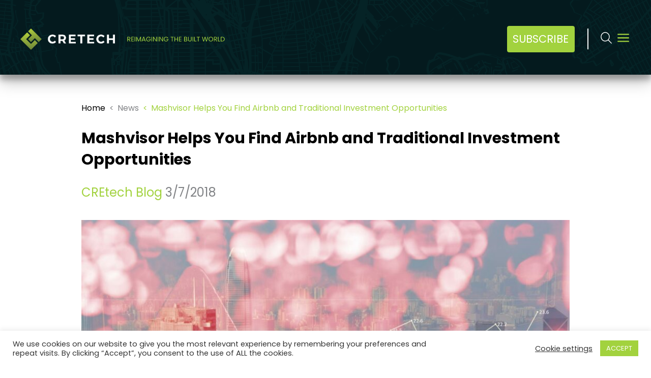

--- FILE ---
content_type: text/html; charset=UTF-8
request_url: https://www.cretech.com/cretech-blog/mashvisor-helps-find-airbnb-traditional-investment-opportunities/
body_size: 30305
content:
<!doctype html>
<html lang="en-US" prefix="og: http://ogp.me/ns# fb: http://ogp.me/ns/fb# website: http://ogp.me/ns/website#" prefix="og: https://ogp.me/ns#">
<head>
    <meta charset="UTF-8"/>
    <title>Mashvisor Helps You Find Airbnb and Traditional Investment Opportunities | CREtech</title>
    <meta name="viewport" content="width=device-width, initial-scale=1" />
    <meta http-equiv="X-UA-Compatible" content="ie=edge">
<script type="text/javascript">
var gform;gform||(document.addEventListener("gform_main_scripts_loaded",function(){gform.scriptsLoaded=!0}),window.addEventListener("DOMContentLoaded",function(){gform.domLoaded=!0}),gform={domLoaded:!1,scriptsLoaded:!1,initializeOnLoaded:function(o){gform.domLoaded&&gform.scriptsLoaded?o():!gform.domLoaded&&gform.scriptsLoaded?window.addEventListener("DOMContentLoaded",o):document.addEventListener("gform_main_scripts_loaded",o)},hooks:{action:{},filter:{}},addAction:function(o,n,r,t){gform.addHook("action",o,n,r,t)},addFilter:function(o,n,r,t){gform.addHook("filter",o,n,r,t)},doAction:function(o){gform.doHook("action",o,arguments)},applyFilters:function(o){return gform.doHook("filter",o,arguments)},removeAction:function(o,n){gform.removeHook("action",o,n)},removeFilter:function(o,n,r){gform.removeHook("filter",o,n,r)},addHook:function(o,n,r,t,i){null==gform.hooks[o][n]&&(gform.hooks[o][n]=[]);var e=gform.hooks[o][n];null==i&&(i=n+"_"+e.length),gform.hooks[o][n].push({tag:i,callable:r,priority:t=null==t?10:t})},doHook:function(n,o,r){var t;if(r=Array.prototype.slice.call(r,1),null!=gform.hooks[n][o]&&((o=gform.hooks[n][o]).sort(function(o,n){return o.priority-n.priority}),o.forEach(function(o){"function"!=typeof(t=o.callable)&&(t=window[t]),"action"==n?t.apply(null,r):r[0]=t.apply(null,r)})),"filter"==n)return r[0]},removeHook:function(o,n,t,i){var r;null!=gform.hooks[o][n]&&(r=(r=gform.hooks[o][n]).filter(function(o,n,r){return!!(null!=i&&i!=o.tag||null!=t&&t!=o.priority)}),gform.hooks[o][n]=r)}});
</script>

    <meta name="facebook-domain-verification" content="wtt28e9u1ira9msrzwzqom9e55656t" />
    <meta name="facebook-domain-verification" content="4kdoxdlctoh6rpyfcc9y4pd13w43c7" />
                        <script type='text/javascript' src='https://servedbyadbutler.com/hb_app.js' async></script>
<!-- Search Engine Optimization by Rank Math - https://rankmath.com/ -->
<meta name="description" content="CREtech is the premier global events, research and thought leadership organization devoted to innovation in the built world technology. Our mission at CREtech"/>
<meta name="robots" content="follow, index, max-snippet:-1, max-video-preview:-1, max-image-preview:large"/>
<link rel="canonical" href="https://www.cretech.com/cretech-blog/mashvisor-helps-find-airbnb-traditional-investment-opportunities/" />
<meta property="og:locale" content="en_US" />
<meta property="og:type" content="article" />
<meta property="og:title" content="Mashvisor Helps You Find Airbnb and Traditional Investment Opportunities | CREtech" />
<meta property="og:description" content="CREtech is the premier global events, research and thought leadership organization devoted to innovation in the built world technology. Our mission at CREtech" />
<meta property="og:url" content="https://www.cretech.com/cretech-blog/mashvisor-helps-find-airbnb-traditional-investment-opportunities/" />
<meta property="og:site_name" content="CREtech" />
<meta property="article:publisher" content="https://www.facebook.com/DiscoverCREtech/" />
<meta property="article:section" content="CREtech Blog" />
<meta property="og:updated_time" content="2018-03-11T23:06:50-04:00" />
<meta property="og:image" content="https://www.cretech.com/wp-content/uploads/2018/03/mashvisor-main-scaled-768x512.jpg" />
<meta property="og:image:secure_url" content="https://www.cretech.com/wp-content/uploads/2018/03/mashvisor-main-scaled-768x512.jpg" />
<meta property="og:image:width" content="768" />
<meta property="og:image:height" content="512" />
<meta property="og:image:alt" content="Mashvisor Helps You Find Airbnb and Traditional Investment Opportunities" />
<meta property="og:image:type" content="image/jpeg" />
<meta property="article:published_time" content="2018-03-07T03:30:47-05:00" />
<meta property="article:modified_time" content="2018-03-11T23:06:50-04:00" />
<meta name="twitter:card" content="summary_large_image" />
<meta name="twitter:title" content="Mashvisor Helps You Find Airbnb and Traditional Investment Opportunities | CREtech" />
<meta name="twitter:description" content="CREtech is the premier global events, research and thought leadership organization devoted to innovation in the built world technology. Our mission at CREtech" />
<meta name="twitter:site" content="@DiscoverCREtech" />
<meta name="twitter:creator" content="@DiscoverCREtech" />
<meta name="twitter:image" content="https://www.cretech.com/wp-content/uploads/2018/03/mashvisor-main-scaled-768x512.jpg" />
<meta name="twitter:label1" content="Written by" />
<meta name="twitter:data1" content="CRETECH" />
<meta name="twitter:label2" content="Time to read" />
<meta name="twitter:data2" content="2 minutes" />
<script type="application/ld+json" class="rank-math-schema">{"@context":"https://schema.org","@graph":[{"@type":"Organization","@id":"https://www.cretech.com/#organization","name":"CREtech","url":"https://www.cretech.com","sameAs":["https://www.facebook.com/DiscoverCREtech/","https://twitter.com/DiscoverCREtech","https://www.instagram.com/discovercretech/","https://www.linkedin.com/company/discovercretech/"],"logo":{"@type":"ImageObject","@id":"https://www.cretech.com/#logo","url":"https://www.cretech.com/wp-content/uploads/2018/02/Copy-of-CREtech-Logo-Stacked-Green-Blue-1.png","contentUrl":"https://www.cretech.com/wp-content/uploads/2018/02/Copy-of-CREtech-Logo-Stacked-Green-Blue-1.png","caption":"CREtech","inLanguage":"en-US","width":"2667","height":"1558"}},{"@type":"WebSite","@id":"https://www.cretech.com/#website","url":"https://www.cretech.com","name":"CREtech","publisher":{"@id":"https://www.cretech.com/#organization"},"inLanguage":"en-US"},{"@type":"ImageObject","@id":"https://www.cretech.com/wp-content/uploads/2018/03/mashvisor-main-scaled.jpg","url":"https://www.cretech.com/wp-content/uploads/2018/03/mashvisor-main-scaled.jpg","width":"2560","height":"1706","inLanguage":"en-US"},{"@type":"WebPage","@id":"https://www.cretech.com/cretech-blog/mashvisor-helps-find-airbnb-traditional-investment-opportunities/#webpage","url":"https://www.cretech.com/cretech-blog/mashvisor-helps-find-airbnb-traditional-investment-opportunities/","name":"Mashvisor Helps You Find Airbnb and Traditional Investment Opportunities | CREtech","datePublished":"2018-03-07T03:30:47-05:00","dateModified":"2018-03-11T23:06:50-04:00","isPartOf":{"@id":"https://www.cretech.com/#website"},"primaryImageOfPage":{"@id":"https://www.cretech.com/wp-content/uploads/2018/03/mashvisor-main-scaled.jpg"},"inLanguage":"en-US"},{"@type":"Person","@id":"https://www.cretech.com/author/yourdevexpert/","name":"CRETECH","url":"https://www.cretech.com/author/yourdevexpert/","image":{"@type":"ImageObject","@id":"https://secure.gravatar.com/avatar/e4e2e046603f6677210d787527c04e56?s=96&amp;d=mm&amp;r=g","url":"https://secure.gravatar.com/avatar/e4e2e046603f6677210d787527c04e56?s=96&amp;d=mm&amp;r=g","caption":"CRETECH","inLanguage":"en-US"},"worksFor":{"@id":"https://www.cretech.com/#organization"}},{"@type":"BlogPosting","headline":"Mashvisor Helps You Find Airbnb and Traditional Investment Opportunities | CREtech","datePublished":"2018-03-07T03:30:47-05:00","dateModified":"2018-03-11T23:06:50-04:00","author":{"@id":"https://www.cretech.com/author/yourdevexpert/","name":"CRETECH"},"publisher":{"@id":"https://www.cretech.com/#organization"},"description":"CREtech is the premier global events, research and thought leadership organization devoted to innovation in the built world technology. Our mission at CREtech","name":"Mashvisor Helps You Find Airbnb and Traditional Investment Opportunities | CREtech","@id":"https://www.cretech.com/cretech-blog/mashvisor-helps-find-airbnb-traditional-investment-opportunities/#richSnippet","isPartOf":{"@id":"https://www.cretech.com/cretech-blog/mashvisor-helps-find-airbnb-traditional-investment-opportunities/#webpage"},"image":{"@id":"https://www.cretech.com/wp-content/uploads/2018/03/mashvisor-main-scaled.jpg"},"inLanguage":"en-US","mainEntityOfPage":{"@id":"https://www.cretech.com/cretech-blog/mashvisor-helps-find-airbnb-traditional-investment-opportunities/#webpage"}}]}</script>
<!-- /Rank Math WordPress SEO plugin -->

<link rel='dns-prefetch' href='//stats.wp.com' />
<link rel='dns-prefetch' href='//unpkg.com' />
<link rel='dns-prefetch' href='//www.google.com' />
<link rel='dns-prefetch' href='//challenges.cloudflare.com' />
<link rel='dns-prefetch' href='//js.hs-scripts.com' />
<link rel="alternate" type="application/rss+xml" title="CREtech &raquo; Mashvisor Helps You Find Airbnb and Traditional Investment Opportunities Comments Feed" href="https://www.cretech.com/cretech-blog/mashvisor-helps-find-airbnb-traditional-investment-opportunities/feed/" />
<script type="text/javascript">
window._wpemojiSettings = {"baseUrl":"https:\/\/s.w.org\/images\/core\/emoji\/14.0.0\/72x72\/","ext":".png","svgUrl":"https:\/\/s.w.org\/images\/core\/emoji\/14.0.0\/svg\/","svgExt":".svg","source":{"concatemoji":"https:\/\/www.cretech.com\/wp-includes\/js\/wp-emoji-release.min.js?ver=008c7dfec695599c47c6d30b3bd6fbcc"}};
/*! This file is auto-generated */
!function(e,a,t){var n,r,o,i=a.createElement("canvas"),p=i.getContext&&i.getContext("2d");function s(e,t){p.clearRect(0,0,i.width,i.height),p.fillText(e,0,0);e=i.toDataURL();return p.clearRect(0,0,i.width,i.height),p.fillText(t,0,0),e===i.toDataURL()}function c(e){var t=a.createElement("script");t.src=e,t.defer=t.type="text/javascript",a.getElementsByTagName("head")[0].appendChild(t)}for(o=Array("flag","emoji"),t.supports={everything:!0,everythingExceptFlag:!0},r=0;r<o.length;r++)t.supports[o[r]]=function(e){if(p&&p.fillText)switch(p.textBaseline="top",p.font="600 32px Arial",e){case"flag":return s("\ud83c\udff3\ufe0f\u200d\u26a7\ufe0f","\ud83c\udff3\ufe0f\u200b\u26a7\ufe0f")?!1:!s("\ud83c\uddfa\ud83c\uddf3","\ud83c\uddfa\u200b\ud83c\uddf3")&&!s("\ud83c\udff4\udb40\udc67\udb40\udc62\udb40\udc65\udb40\udc6e\udb40\udc67\udb40\udc7f","\ud83c\udff4\u200b\udb40\udc67\u200b\udb40\udc62\u200b\udb40\udc65\u200b\udb40\udc6e\u200b\udb40\udc67\u200b\udb40\udc7f");case"emoji":return!s("\ud83e\udef1\ud83c\udffb\u200d\ud83e\udef2\ud83c\udfff","\ud83e\udef1\ud83c\udffb\u200b\ud83e\udef2\ud83c\udfff")}return!1}(o[r]),t.supports.everything=t.supports.everything&&t.supports[o[r]],"flag"!==o[r]&&(t.supports.everythingExceptFlag=t.supports.everythingExceptFlag&&t.supports[o[r]]);t.supports.everythingExceptFlag=t.supports.everythingExceptFlag&&!t.supports.flag,t.DOMReady=!1,t.readyCallback=function(){t.DOMReady=!0},t.supports.everything||(n=function(){t.readyCallback()},a.addEventListener?(a.addEventListener("DOMContentLoaded",n,!1),e.addEventListener("load",n,!1)):(e.attachEvent("onload",n),a.attachEvent("onreadystatechange",function(){"complete"===a.readyState&&t.readyCallback()})),(e=t.source||{}).concatemoji?c(e.concatemoji):e.wpemoji&&e.twemoji&&(c(e.twemoji),c(e.wpemoji)))}(window,document,window._wpemojiSettings);
</script>
<style type="text/css">
img.wp-smiley,
img.emoji {
	display: inline !important;
	border: none !important;
	box-shadow: none !important;
	height: 1em !important;
	width: 1em !important;
	margin: 0 0.07em !important;
	vertical-align: -0.1em !important;
	background: none !important;
	padding: 0 !important;
}
</style>
	<link rel='stylesheet' id='gfGoogleCaptchaStylesFrontend-css' href='https://www.cretech.com/wp-content/plugins/Invisible-reCaptcha-addon-for-Gravity-Forms-master/css/frontend.css?ver=1.1.0' type='text/css' media='all' />
<link rel='stylesheet' id='cfturnstile-css-css' href='https://www.cretech.com/wp-content/plugins/simple-cloudflare-turnstile/css/cfturnstile.css?ver=1.2' type='text/css' media='all' />
<link rel='stylesheet' id='wp-block-library-css' href='https://www.cretech.com/wp-includes/css/dist/block-library/style.min.css?ver=008c7dfec695599c47c6d30b3bd6fbcc' type='text/css' media='all' />
<style id='rank-math-toc-block-style-inline-css' type='text/css'>
.wp-block-rank-math-toc-block nav ol{counter-reset:item}.wp-block-rank-math-toc-block nav ol li{display:block}.wp-block-rank-math-toc-block nav ol li:before{content:counters(item, ".") ". ";counter-increment:item}

</style>
<link rel='stylesheet' id='gutenberg-faq-block-style-css' href='https://www.cretech.com/wp-content/plugins/faq-block-for-gutenberg/includes/../assets/css/style.css?ver=1' type='text/css' media='all' />
<link rel='stylesheet' id='classic-theme-styles-css' href='https://www.cretech.com/wp-includes/css/classic-themes.min.css?ver=008c7dfec695599c47c6d30b3bd6fbcc' type='text/css' media='all' />
<style id='global-styles-inline-css' type='text/css'>
body{--wp--preset--color--black: #000000;--wp--preset--color--cyan-bluish-gray: #abb8c3;--wp--preset--color--white: #ffffff;--wp--preset--color--pale-pink: #f78da7;--wp--preset--color--vivid-red: #cf2e2e;--wp--preset--color--luminous-vivid-orange: #ff6900;--wp--preset--color--luminous-vivid-amber: #fcb900;--wp--preset--color--light-green-cyan: #7bdcb5;--wp--preset--color--vivid-green-cyan: #00d084;--wp--preset--color--pale-cyan-blue: #8ed1fc;--wp--preset--color--vivid-cyan-blue: #0693e3;--wp--preset--color--vivid-purple: #9b51e0;--wp--preset--gradient--vivid-cyan-blue-to-vivid-purple: linear-gradient(135deg,rgba(6,147,227,1) 0%,rgb(155,81,224) 100%);--wp--preset--gradient--light-green-cyan-to-vivid-green-cyan: linear-gradient(135deg,rgb(122,220,180) 0%,rgb(0,208,130) 100%);--wp--preset--gradient--luminous-vivid-amber-to-luminous-vivid-orange: linear-gradient(135deg,rgba(252,185,0,1) 0%,rgba(255,105,0,1) 100%);--wp--preset--gradient--luminous-vivid-orange-to-vivid-red: linear-gradient(135deg,rgba(255,105,0,1) 0%,rgb(207,46,46) 100%);--wp--preset--gradient--very-light-gray-to-cyan-bluish-gray: linear-gradient(135deg,rgb(238,238,238) 0%,rgb(169,184,195) 100%);--wp--preset--gradient--cool-to-warm-spectrum: linear-gradient(135deg,rgb(74,234,220) 0%,rgb(151,120,209) 20%,rgb(207,42,186) 40%,rgb(238,44,130) 60%,rgb(251,105,98) 80%,rgb(254,248,76) 100%);--wp--preset--gradient--blush-light-purple: linear-gradient(135deg,rgb(255,206,236) 0%,rgb(152,150,240) 100%);--wp--preset--gradient--blush-bordeaux: linear-gradient(135deg,rgb(254,205,165) 0%,rgb(254,45,45) 50%,rgb(107,0,62) 100%);--wp--preset--gradient--luminous-dusk: linear-gradient(135deg,rgb(255,203,112) 0%,rgb(199,81,192) 50%,rgb(65,88,208) 100%);--wp--preset--gradient--pale-ocean: linear-gradient(135deg,rgb(255,245,203) 0%,rgb(182,227,212) 50%,rgb(51,167,181) 100%);--wp--preset--gradient--electric-grass: linear-gradient(135deg,rgb(202,248,128) 0%,rgb(113,206,126) 100%);--wp--preset--gradient--midnight: linear-gradient(135deg,rgb(2,3,129) 0%,rgb(40,116,252) 100%);--wp--preset--duotone--dark-grayscale: url('#wp-duotone-dark-grayscale');--wp--preset--duotone--grayscale: url('#wp-duotone-grayscale');--wp--preset--duotone--purple-yellow: url('#wp-duotone-purple-yellow');--wp--preset--duotone--blue-red: url('#wp-duotone-blue-red');--wp--preset--duotone--midnight: url('#wp-duotone-midnight');--wp--preset--duotone--magenta-yellow: url('#wp-duotone-magenta-yellow');--wp--preset--duotone--purple-green: url('#wp-duotone-purple-green');--wp--preset--duotone--blue-orange: url('#wp-duotone-blue-orange');--wp--preset--font-size--small: 13px;--wp--preset--font-size--medium: 20px;--wp--preset--font-size--large: 36px;--wp--preset--font-size--x-large: 42px;--wp--preset--spacing--20: 0.44rem;--wp--preset--spacing--30: 0.67rem;--wp--preset--spacing--40: 1rem;--wp--preset--spacing--50: 1.5rem;--wp--preset--spacing--60: 2.25rem;--wp--preset--spacing--70: 3.38rem;--wp--preset--spacing--80: 5.06rem;--wp--preset--shadow--natural: 6px 6px 9px rgba(0, 0, 0, 0.2);--wp--preset--shadow--deep: 12px 12px 50px rgba(0, 0, 0, 0.4);--wp--preset--shadow--sharp: 6px 6px 0px rgba(0, 0, 0, 0.2);--wp--preset--shadow--outlined: 6px 6px 0px -3px rgba(255, 255, 255, 1), 6px 6px rgba(0, 0, 0, 1);--wp--preset--shadow--crisp: 6px 6px 0px rgba(0, 0, 0, 1);}:where(.is-layout-flex){gap: 0.5em;}body .is-layout-flow > .alignleft{float: left;margin-inline-start: 0;margin-inline-end: 2em;}body .is-layout-flow > .alignright{float: right;margin-inline-start: 2em;margin-inline-end: 0;}body .is-layout-flow > .aligncenter{margin-left: auto !important;margin-right: auto !important;}body .is-layout-constrained > .alignleft{float: left;margin-inline-start: 0;margin-inline-end: 2em;}body .is-layout-constrained > .alignright{float: right;margin-inline-start: 2em;margin-inline-end: 0;}body .is-layout-constrained > .aligncenter{margin-left: auto !important;margin-right: auto !important;}body .is-layout-constrained > :where(:not(.alignleft):not(.alignright):not(.alignfull)){max-width: var(--wp--style--global--content-size);margin-left: auto !important;margin-right: auto !important;}body .is-layout-constrained > .alignwide{max-width: var(--wp--style--global--wide-size);}body .is-layout-flex{display: flex;}body .is-layout-flex{flex-wrap: wrap;align-items: center;}body .is-layout-flex > *{margin: 0;}:where(.wp-block-columns.is-layout-flex){gap: 2em;}.has-black-color{color: var(--wp--preset--color--black) !important;}.has-cyan-bluish-gray-color{color: var(--wp--preset--color--cyan-bluish-gray) !important;}.has-white-color{color: var(--wp--preset--color--white) !important;}.has-pale-pink-color{color: var(--wp--preset--color--pale-pink) !important;}.has-vivid-red-color{color: var(--wp--preset--color--vivid-red) !important;}.has-luminous-vivid-orange-color{color: var(--wp--preset--color--luminous-vivid-orange) !important;}.has-luminous-vivid-amber-color{color: var(--wp--preset--color--luminous-vivid-amber) !important;}.has-light-green-cyan-color{color: var(--wp--preset--color--light-green-cyan) !important;}.has-vivid-green-cyan-color{color: var(--wp--preset--color--vivid-green-cyan) !important;}.has-pale-cyan-blue-color{color: var(--wp--preset--color--pale-cyan-blue) !important;}.has-vivid-cyan-blue-color{color: var(--wp--preset--color--vivid-cyan-blue) !important;}.has-vivid-purple-color{color: var(--wp--preset--color--vivid-purple) !important;}.has-black-background-color{background-color: var(--wp--preset--color--black) !important;}.has-cyan-bluish-gray-background-color{background-color: var(--wp--preset--color--cyan-bluish-gray) !important;}.has-white-background-color{background-color: var(--wp--preset--color--white) !important;}.has-pale-pink-background-color{background-color: var(--wp--preset--color--pale-pink) !important;}.has-vivid-red-background-color{background-color: var(--wp--preset--color--vivid-red) !important;}.has-luminous-vivid-orange-background-color{background-color: var(--wp--preset--color--luminous-vivid-orange) !important;}.has-luminous-vivid-amber-background-color{background-color: var(--wp--preset--color--luminous-vivid-amber) !important;}.has-light-green-cyan-background-color{background-color: var(--wp--preset--color--light-green-cyan) !important;}.has-vivid-green-cyan-background-color{background-color: var(--wp--preset--color--vivid-green-cyan) !important;}.has-pale-cyan-blue-background-color{background-color: var(--wp--preset--color--pale-cyan-blue) !important;}.has-vivid-cyan-blue-background-color{background-color: var(--wp--preset--color--vivid-cyan-blue) !important;}.has-vivid-purple-background-color{background-color: var(--wp--preset--color--vivid-purple) !important;}.has-black-border-color{border-color: var(--wp--preset--color--black) !important;}.has-cyan-bluish-gray-border-color{border-color: var(--wp--preset--color--cyan-bluish-gray) !important;}.has-white-border-color{border-color: var(--wp--preset--color--white) !important;}.has-pale-pink-border-color{border-color: var(--wp--preset--color--pale-pink) !important;}.has-vivid-red-border-color{border-color: var(--wp--preset--color--vivid-red) !important;}.has-luminous-vivid-orange-border-color{border-color: var(--wp--preset--color--luminous-vivid-orange) !important;}.has-luminous-vivid-amber-border-color{border-color: var(--wp--preset--color--luminous-vivid-amber) !important;}.has-light-green-cyan-border-color{border-color: var(--wp--preset--color--light-green-cyan) !important;}.has-vivid-green-cyan-border-color{border-color: var(--wp--preset--color--vivid-green-cyan) !important;}.has-pale-cyan-blue-border-color{border-color: var(--wp--preset--color--pale-cyan-blue) !important;}.has-vivid-cyan-blue-border-color{border-color: var(--wp--preset--color--vivid-cyan-blue) !important;}.has-vivid-purple-border-color{border-color: var(--wp--preset--color--vivid-purple) !important;}.has-vivid-cyan-blue-to-vivid-purple-gradient-background{background: var(--wp--preset--gradient--vivid-cyan-blue-to-vivid-purple) !important;}.has-light-green-cyan-to-vivid-green-cyan-gradient-background{background: var(--wp--preset--gradient--light-green-cyan-to-vivid-green-cyan) !important;}.has-luminous-vivid-amber-to-luminous-vivid-orange-gradient-background{background: var(--wp--preset--gradient--luminous-vivid-amber-to-luminous-vivid-orange) !important;}.has-luminous-vivid-orange-to-vivid-red-gradient-background{background: var(--wp--preset--gradient--luminous-vivid-orange-to-vivid-red) !important;}.has-very-light-gray-to-cyan-bluish-gray-gradient-background{background: var(--wp--preset--gradient--very-light-gray-to-cyan-bluish-gray) !important;}.has-cool-to-warm-spectrum-gradient-background{background: var(--wp--preset--gradient--cool-to-warm-spectrum) !important;}.has-blush-light-purple-gradient-background{background: var(--wp--preset--gradient--blush-light-purple) !important;}.has-blush-bordeaux-gradient-background{background: var(--wp--preset--gradient--blush-bordeaux) !important;}.has-luminous-dusk-gradient-background{background: var(--wp--preset--gradient--luminous-dusk) !important;}.has-pale-ocean-gradient-background{background: var(--wp--preset--gradient--pale-ocean) !important;}.has-electric-grass-gradient-background{background: var(--wp--preset--gradient--electric-grass) !important;}.has-midnight-gradient-background{background: var(--wp--preset--gradient--midnight) !important;}.has-small-font-size{font-size: var(--wp--preset--font-size--small) !important;}.has-medium-font-size{font-size: var(--wp--preset--font-size--medium) !important;}.has-large-font-size{font-size: var(--wp--preset--font-size--large) !important;}.has-x-large-font-size{font-size: var(--wp--preset--font-size--x-large) !important;}
.wp-block-navigation a:where(:not(.wp-element-button)){color: inherit;}
:where(.wp-block-columns.is-layout-flex){gap: 2em;}
.wp-block-pullquote{font-size: 1.5em;line-height: 1.6;}
</style>
<link rel='stylesheet' id='auth0-widget-css' href='https://www.cretech.com/wp-content/plugins/auth0/assets/css/main.css?ver=008c7dfec695599c47c6d30b3bd6fbcc' type='text/css' media='all' />
<link rel='stylesheet' id='bsearch-style-css' href='https://www.cretech.com/wp-content/plugins/better-search/includes/css/bsearch-styles.min.css?ver=3.0.2' type='text/css' media='all' />
<style id='bsearch-style-inline-css' type='text/css'>
#bsearchform { margin: 20px; padding: 20px; }
#heatmap { margin: 20px; padding: 20px; border: 1px dashed #ccc }
.bsearch_results_page { max-width:90%; margin: 20px; padding: 20px; }
.bsearch_footer { text-align: center; }
.bsearch_highlight { background:#ffc; }
	
</style>
<link rel='stylesheet' id='cookie-law-info-css' href='https://www.cretech.com/wp-content/plugins/cookie-law-info/legacy/public/css/cookie-law-info-public.css?ver=3.0.9' type='text/css' media='all' />
<link rel='stylesheet' id='cookie-law-info-gdpr-css' href='https://www.cretech.com/wp-content/plugins/cookie-law-info/legacy/public/css/cookie-law-info-gdpr.css?ver=3.0.9' type='text/css' media='all' />
<link rel='stylesheet' id='somdn-style-css' href='https://www.cretech.com/wp-content/plugins/download-now-for-woocommerce/assets/css/somdn-style.css?ver=008c7dfec695599c47c6d30b3bd6fbcc' type='text/css' media='all' />
<style id='extendify-gutenberg-patterns-and-templates-utilities-inline-css' type='text/css'>
.ext-absolute{position:absolute!important}.ext-relative{position:relative!important}.ext-top-base{top:var(--wp--style--block-gap,1.75rem)!important}.ext-top-lg{top:var(--extendify--spacing--large,3rem)!important}.ext--top-base{top:calc(var(--wp--style--block-gap, 1.75rem)*-1)!important}.ext--top-lg{top:calc(var(--extendify--spacing--large, 3rem)*-1)!important}.ext-right-base{right:var(--wp--style--block-gap,1.75rem)!important}.ext-right-lg{right:var(--extendify--spacing--large,3rem)!important}.ext--right-base{right:calc(var(--wp--style--block-gap, 1.75rem)*-1)!important}.ext--right-lg{right:calc(var(--extendify--spacing--large, 3rem)*-1)!important}.ext-bottom-base{bottom:var(--wp--style--block-gap,1.75rem)!important}.ext-bottom-lg{bottom:var(--extendify--spacing--large,3rem)!important}.ext--bottom-base{bottom:calc(var(--wp--style--block-gap, 1.75rem)*-1)!important}.ext--bottom-lg{bottom:calc(var(--extendify--spacing--large, 3rem)*-1)!important}.ext-left-base{left:var(--wp--style--block-gap,1.75rem)!important}.ext-left-lg{left:var(--extendify--spacing--large,3rem)!important}.ext--left-base{left:calc(var(--wp--style--block-gap, 1.75rem)*-1)!important}.ext--left-lg{left:calc(var(--extendify--spacing--large, 3rem)*-1)!important}.ext-order-1{order:1!important}.ext-order-2{order:2!important}.ext-col-auto{grid-column:auto!important}.ext-col-span-1{grid-column:span 1/span 1!important}.ext-col-span-2{grid-column:span 2/span 2!important}.ext-col-span-3{grid-column:span 3/span 3!important}.ext-col-span-4{grid-column:span 4/span 4!important}.ext-col-span-5{grid-column:span 5/span 5!important}.ext-col-span-6{grid-column:span 6/span 6!important}.ext-col-span-7{grid-column:span 7/span 7!important}.ext-col-span-8{grid-column:span 8/span 8!important}.ext-col-span-9{grid-column:span 9/span 9!important}.ext-col-span-10{grid-column:span 10/span 10!important}.ext-col-span-11{grid-column:span 11/span 11!important}.ext-col-span-12{grid-column:span 12/span 12!important}.ext-col-span-full{grid-column:1/-1!important}.ext-col-start-1{grid-column-start:1!important}.ext-col-start-2{grid-column-start:2!important}.ext-col-start-3{grid-column-start:3!important}.ext-col-start-4{grid-column-start:4!important}.ext-col-start-5{grid-column-start:5!important}.ext-col-start-6{grid-column-start:6!important}.ext-col-start-7{grid-column-start:7!important}.ext-col-start-8{grid-column-start:8!important}.ext-col-start-9{grid-column-start:9!important}.ext-col-start-10{grid-column-start:10!important}.ext-col-start-11{grid-column-start:11!important}.ext-col-start-12{grid-column-start:12!important}.ext-col-start-13{grid-column-start:13!important}.ext-col-start-auto{grid-column-start:auto!important}.ext-col-end-1{grid-column-end:1!important}.ext-col-end-2{grid-column-end:2!important}.ext-col-end-3{grid-column-end:3!important}.ext-col-end-4{grid-column-end:4!important}.ext-col-end-5{grid-column-end:5!important}.ext-col-end-6{grid-column-end:6!important}.ext-col-end-7{grid-column-end:7!important}.ext-col-end-8{grid-column-end:8!important}.ext-col-end-9{grid-column-end:9!important}.ext-col-end-10{grid-column-end:10!important}.ext-col-end-11{grid-column-end:11!important}.ext-col-end-12{grid-column-end:12!important}.ext-col-end-13{grid-column-end:13!important}.ext-col-end-auto{grid-column-end:auto!important}.ext-row-auto{grid-row:auto!important}.ext-row-span-1{grid-row:span 1/span 1!important}.ext-row-span-2{grid-row:span 2/span 2!important}.ext-row-span-3{grid-row:span 3/span 3!important}.ext-row-span-4{grid-row:span 4/span 4!important}.ext-row-span-5{grid-row:span 5/span 5!important}.ext-row-span-6{grid-row:span 6/span 6!important}.ext-row-span-full{grid-row:1/-1!important}.ext-row-start-1{grid-row-start:1!important}.ext-row-start-2{grid-row-start:2!important}.ext-row-start-3{grid-row-start:3!important}.ext-row-start-4{grid-row-start:4!important}.ext-row-start-5{grid-row-start:5!important}.ext-row-start-6{grid-row-start:6!important}.ext-row-start-7{grid-row-start:7!important}.ext-row-start-auto{grid-row-start:auto!important}.ext-row-end-1{grid-row-end:1!important}.ext-row-end-2{grid-row-end:2!important}.ext-row-end-3{grid-row-end:3!important}.ext-row-end-4{grid-row-end:4!important}.ext-row-end-5{grid-row-end:5!important}.ext-row-end-6{grid-row-end:6!important}.ext-row-end-7{grid-row-end:7!important}.ext-row-end-auto{grid-row-end:auto!important}.ext-m-0:not([style*=margin]){margin:0!important}.ext-m-auto:not([style*=margin]){margin:auto!important}.ext-m-base:not([style*=margin]){margin:var(--wp--style--block-gap,1.75rem)!important}.ext-m-lg:not([style*=margin]){margin:var(--extendify--spacing--large,3rem)!important}.ext--m-base:not([style*=margin]){margin:calc(var(--wp--style--block-gap, 1.75rem)*-1)!important}.ext--m-lg:not([style*=margin]){margin:calc(var(--extendify--spacing--large, 3rem)*-1)!important}.ext-mx-0:not([style*=margin]){margin-left:0!important;margin-right:0!important}.ext-mx-auto:not([style*=margin]){margin-left:auto!important;margin-right:auto!important}.ext-mx-base:not([style*=margin]){margin-left:var(--wp--style--block-gap,1.75rem)!important;margin-right:var(--wp--style--block-gap,1.75rem)!important}.ext-mx-lg:not([style*=margin]){margin-left:var(--extendify--spacing--large,3rem)!important;margin-right:var(--extendify--spacing--large,3rem)!important}.ext--mx-base:not([style*=margin]){margin-left:calc(var(--wp--style--block-gap, 1.75rem)*-1)!important;margin-right:calc(var(--wp--style--block-gap, 1.75rem)*-1)!important}.ext--mx-lg:not([style*=margin]){margin-left:calc(var(--extendify--spacing--large, 3rem)*-1)!important;margin-right:calc(var(--extendify--spacing--large, 3rem)*-1)!important}.ext-my-0:not([style*=margin]){margin-bottom:0!important;margin-top:0!important}.ext-my-auto:not([style*=margin]){margin-bottom:auto!important;margin-top:auto!important}.ext-my-base:not([style*=margin]){margin-bottom:var(--wp--style--block-gap,1.75rem)!important;margin-top:var(--wp--style--block-gap,1.75rem)!important}.ext-my-lg:not([style*=margin]){margin-bottom:var(--extendify--spacing--large,3rem)!important;margin-top:var(--extendify--spacing--large,3rem)!important}.ext--my-base:not([style*=margin]){margin-bottom:calc(var(--wp--style--block-gap, 1.75rem)*-1)!important;margin-top:calc(var(--wp--style--block-gap, 1.75rem)*-1)!important}.ext--my-lg:not([style*=margin]){margin-bottom:calc(var(--extendify--spacing--large, 3rem)*-1)!important;margin-top:calc(var(--extendify--spacing--large, 3rem)*-1)!important}.ext-mt-0:not([style*=margin]){margin-top:0!important}.ext-mt-auto:not([style*=margin]){margin-top:auto!important}.ext-mt-base:not([style*=margin]){margin-top:var(--wp--style--block-gap,1.75rem)!important}.ext-mt-lg:not([style*=margin]){margin-top:var(--extendify--spacing--large,3rem)!important}.ext--mt-base:not([style*=margin]){margin-top:calc(var(--wp--style--block-gap, 1.75rem)*-1)!important}.ext--mt-lg:not([style*=margin]){margin-top:calc(var(--extendify--spacing--large, 3rem)*-1)!important}.ext-mr-0:not([style*=margin]){margin-right:0!important}.ext-mr-auto:not([style*=margin]){margin-right:auto!important}.ext-mr-base:not([style*=margin]){margin-right:var(--wp--style--block-gap,1.75rem)!important}.ext-mr-lg:not([style*=margin]){margin-right:var(--extendify--spacing--large,3rem)!important}.ext--mr-base:not([style*=margin]){margin-right:calc(var(--wp--style--block-gap, 1.75rem)*-1)!important}.ext--mr-lg:not([style*=margin]){margin-right:calc(var(--extendify--spacing--large, 3rem)*-1)!important}.ext-mb-0:not([style*=margin]){margin-bottom:0!important}.ext-mb-auto:not([style*=margin]){margin-bottom:auto!important}.ext-mb-base:not([style*=margin]){margin-bottom:var(--wp--style--block-gap,1.75rem)!important}.ext-mb-lg:not([style*=margin]){margin-bottom:var(--extendify--spacing--large,3rem)!important}.ext--mb-base:not([style*=margin]){margin-bottom:calc(var(--wp--style--block-gap, 1.75rem)*-1)!important}.ext--mb-lg:not([style*=margin]){margin-bottom:calc(var(--extendify--spacing--large, 3rem)*-1)!important}.ext-ml-0:not([style*=margin]){margin-left:0!important}.ext-ml-auto:not([style*=margin]){margin-left:auto!important}.ext-ml-base:not([style*=margin]){margin-left:var(--wp--style--block-gap,1.75rem)!important}.ext-ml-lg:not([style*=margin]){margin-left:var(--extendify--spacing--large,3rem)!important}.ext--ml-base:not([style*=margin]){margin-left:calc(var(--wp--style--block-gap, 1.75rem)*-1)!important}.ext--ml-lg:not([style*=margin]){margin-left:calc(var(--extendify--spacing--large, 3rem)*-1)!important}.ext-block{display:block!important}.ext-inline-block{display:inline-block!important}.ext-inline{display:inline!important}.ext-flex{display:flex!important}.ext-inline-flex{display:inline-flex!important}.ext-grid{display:grid!important}.ext-inline-grid{display:inline-grid!important}.ext-hidden{display:none!important}.ext-w-auto{width:auto!important}.ext-w-full{width:100%!important}.ext-max-w-full{max-width:100%!important}.ext-flex-1{flex:1 1 0%!important}.ext-flex-auto{flex:1 1 auto!important}.ext-flex-initial{flex:0 1 auto!important}.ext-flex-none{flex:none!important}.ext-flex-shrink-0{flex-shrink:0!important}.ext-flex-shrink{flex-shrink:1!important}.ext-flex-grow-0{flex-grow:0!important}.ext-flex-grow{flex-grow:1!important}.ext-list-none{list-style-type:none!important}.ext-grid-cols-1{grid-template-columns:repeat(1,minmax(0,1fr))!important}.ext-grid-cols-2{grid-template-columns:repeat(2,minmax(0,1fr))!important}.ext-grid-cols-3{grid-template-columns:repeat(3,minmax(0,1fr))!important}.ext-grid-cols-4{grid-template-columns:repeat(4,minmax(0,1fr))!important}.ext-grid-cols-5{grid-template-columns:repeat(5,minmax(0,1fr))!important}.ext-grid-cols-6{grid-template-columns:repeat(6,minmax(0,1fr))!important}.ext-grid-cols-7{grid-template-columns:repeat(7,minmax(0,1fr))!important}.ext-grid-cols-8{grid-template-columns:repeat(8,minmax(0,1fr))!important}.ext-grid-cols-9{grid-template-columns:repeat(9,minmax(0,1fr))!important}.ext-grid-cols-10{grid-template-columns:repeat(10,minmax(0,1fr))!important}.ext-grid-cols-11{grid-template-columns:repeat(11,minmax(0,1fr))!important}.ext-grid-cols-12{grid-template-columns:repeat(12,minmax(0,1fr))!important}.ext-grid-cols-none{grid-template-columns:none!important}.ext-grid-rows-1{grid-template-rows:repeat(1,minmax(0,1fr))!important}.ext-grid-rows-2{grid-template-rows:repeat(2,minmax(0,1fr))!important}.ext-grid-rows-3{grid-template-rows:repeat(3,minmax(0,1fr))!important}.ext-grid-rows-4{grid-template-rows:repeat(4,minmax(0,1fr))!important}.ext-grid-rows-5{grid-template-rows:repeat(5,minmax(0,1fr))!important}.ext-grid-rows-6{grid-template-rows:repeat(6,minmax(0,1fr))!important}.ext-grid-rows-none{grid-template-rows:none!important}.ext-flex-row{flex-direction:row!important}.ext-flex-row-reverse{flex-direction:row-reverse!important}.ext-flex-col{flex-direction:column!important}.ext-flex-col-reverse{flex-direction:column-reverse!important}.ext-flex-wrap{flex-wrap:wrap!important}.ext-flex-wrap-reverse{flex-wrap:wrap-reverse!important}.ext-flex-nowrap{flex-wrap:nowrap!important}.ext-items-start{align-items:flex-start!important}.ext-items-end{align-items:flex-end!important}.ext-items-center{align-items:center!important}.ext-items-baseline{align-items:baseline!important}.ext-items-stretch{align-items:stretch!important}.ext-justify-start{justify-content:flex-start!important}.ext-justify-end{justify-content:flex-end!important}.ext-justify-center{justify-content:center!important}.ext-justify-between{justify-content:space-between!important}.ext-justify-around{justify-content:space-around!important}.ext-justify-evenly{justify-content:space-evenly!important}.ext-justify-items-start{justify-items:start!important}.ext-justify-items-end{justify-items:end!important}.ext-justify-items-center{justify-items:center!important}.ext-justify-items-stretch{justify-items:stretch!important}.ext-gap-0{gap:0!important}.ext-gap-base{gap:var(--wp--style--block-gap,1.75rem)!important}.ext-gap-lg{gap:var(--extendify--spacing--large,3rem)!important}.ext-gap-x-0{-moz-column-gap:0!important;column-gap:0!important}.ext-gap-x-base{-moz-column-gap:var(--wp--style--block-gap,1.75rem)!important;column-gap:var(--wp--style--block-gap,1.75rem)!important}.ext-gap-x-lg{-moz-column-gap:var(--extendify--spacing--large,3rem)!important;column-gap:var(--extendify--spacing--large,3rem)!important}.ext-gap-y-0{row-gap:0!important}.ext-gap-y-base{row-gap:var(--wp--style--block-gap,1.75rem)!important}.ext-gap-y-lg{row-gap:var(--extendify--spacing--large,3rem)!important}.ext-justify-self-auto{justify-self:auto!important}.ext-justify-self-start{justify-self:start!important}.ext-justify-self-end{justify-self:end!important}.ext-justify-self-center{justify-self:center!important}.ext-justify-self-stretch{justify-self:stretch!important}.ext-rounded-none{border-radius:0!important}.ext-rounded-full{border-radius:9999px!important}.ext-rounded-t-none{border-top-left-radius:0!important;border-top-right-radius:0!important}.ext-rounded-t-full{border-top-left-radius:9999px!important;border-top-right-radius:9999px!important}.ext-rounded-r-none{border-bottom-right-radius:0!important;border-top-right-radius:0!important}.ext-rounded-r-full{border-bottom-right-radius:9999px!important;border-top-right-radius:9999px!important}.ext-rounded-b-none{border-bottom-left-radius:0!important;border-bottom-right-radius:0!important}.ext-rounded-b-full{border-bottom-left-radius:9999px!important;border-bottom-right-radius:9999px!important}.ext-rounded-l-none{border-bottom-left-radius:0!important;border-top-left-radius:0!important}.ext-rounded-l-full{border-bottom-left-radius:9999px!important;border-top-left-radius:9999px!important}.ext-rounded-tl-none{border-top-left-radius:0!important}.ext-rounded-tl-full{border-top-left-radius:9999px!important}.ext-rounded-tr-none{border-top-right-radius:0!important}.ext-rounded-tr-full{border-top-right-radius:9999px!important}.ext-rounded-br-none{border-bottom-right-radius:0!important}.ext-rounded-br-full{border-bottom-right-radius:9999px!important}.ext-rounded-bl-none{border-bottom-left-radius:0!important}.ext-rounded-bl-full{border-bottom-left-radius:9999px!important}.ext-border-0{border-width:0!important}.ext-border-t-0{border-top-width:0!important}.ext-border-r-0{border-right-width:0!important}.ext-border-b-0{border-bottom-width:0!important}.ext-border-l-0{border-left-width:0!important}.ext-p-0:not([style*=padding]){padding:0!important}.ext-p-base:not([style*=padding]){padding:var(--wp--style--block-gap,1.75rem)!important}.ext-p-lg:not([style*=padding]){padding:var(--extendify--spacing--large,3rem)!important}.ext-px-0:not([style*=padding]){padding-left:0!important;padding-right:0!important}.ext-px-base:not([style*=padding]){padding-left:var(--wp--style--block-gap,1.75rem)!important;padding-right:var(--wp--style--block-gap,1.75rem)!important}.ext-px-lg:not([style*=padding]){padding-left:var(--extendify--spacing--large,3rem)!important;padding-right:var(--extendify--spacing--large,3rem)!important}.ext-py-0:not([style*=padding]){padding-bottom:0!important;padding-top:0!important}.ext-py-base:not([style*=padding]){padding-bottom:var(--wp--style--block-gap,1.75rem)!important;padding-top:var(--wp--style--block-gap,1.75rem)!important}.ext-py-lg:not([style*=padding]){padding-bottom:var(--extendify--spacing--large,3rem)!important;padding-top:var(--extendify--spacing--large,3rem)!important}.ext-pt-0:not([style*=padding]){padding-top:0!important}.ext-pt-base:not([style*=padding]){padding-top:var(--wp--style--block-gap,1.75rem)!important}.ext-pt-lg:not([style*=padding]){padding-top:var(--extendify--spacing--large,3rem)!important}.ext-pr-0:not([style*=padding]){padding-right:0!important}.ext-pr-base:not([style*=padding]){padding-right:var(--wp--style--block-gap,1.75rem)!important}.ext-pr-lg:not([style*=padding]){padding-right:var(--extendify--spacing--large,3rem)!important}.ext-pb-0:not([style*=padding]){padding-bottom:0!important}.ext-pb-base:not([style*=padding]){padding-bottom:var(--wp--style--block-gap,1.75rem)!important}.ext-pb-lg:not([style*=padding]){padding-bottom:var(--extendify--spacing--large,3rem)!important}.ext-pl-0:not([style*=padding]){padding-left:0!important}.ext-pl-base:not([style*=padding]){padding-left:var(--wp--style--block-gap,1.75rem)!important}.ext-pl-lg:not([style*=padding]){padding-left:var(--extendify--spacing--large,3rem)!important}.ext-text-left{text-align:left!important}.ext-text-center{text-align:center!important}.ext-text-right{text-align:right!important}.ext-leading-none{line-height:1!important}.ext-leading-tight{line-height:1.25!important}.ext-leading-snug{line-height:1.375!important}.ext-leading-normal{line-height:1.5!important}.ext-leading-relaxed{line-height:1.625!important}.ext-leading-loose{line-height:2!important}.clip-path--rhombus img{-webkit-clip-path:polygon(15% 6%,80% 29%,84% 93%,23% 69%);clip-path:polygon(15% 6%,80% 29%,84% 93%,23% 69%)}.clip-path--diamond img{-webkit-clip-path:polygon(5% 29%,60% 2%,91% 64%,36% 89%);clip-path:polygon(5% 29%,60% 2%,91% 64%,36% 89%)}.clip-path--rhombus-alt img{-webkit-clip-path:polygon(14% 9%,85% 24%,91% 89%,19% 76%);clip-path:polygon(14% 9%,85% 24%,91% 89%,19% 76%)}.wp-block-columns[class*=fullwidth-cols]{margin-bottom:unset}.wp-block-column.editor\:pointer-events-none{margin-bottom:0!important;margin-top:0!important}.is-root-container.block-editor-block-list__layout>[data-align=full]:not(:first-of-type)>.wp-block-column.editor\:pointer-events-none,.is-root-container.block-editor-block-list__layout>[data-align=wide]>.wp-block-column.editor\:pointer-events-none{margin-top:calc(var(--wp--style--block-gap, 28px)*-1)!important}.ext .wp-block-columns .wp-block-column[style*=padding]{padding-left:0!important;padding-right:0!important}.ext .wp-block-columns+.wp-block-columns:not([class*=mt-]):not([class*=my-]):not([style*=margin]){margin-top:0!important}[class*=fullwidth-cols] .wp-block-column:first-child,[class*=fullwidth-cols] .wp-block-group:first-child{margin-top:0}[class*=fullwidth-cols] .wp-block-column:last-child,[class*=fullwidth-cols] .wp-block-group:last-child{margin-bottom:0}[class*=fullwidth-cols] .wp-block-column:first-child>*,[class*=fullwidth-cols] .wp-block-column>:first-child{margin-top:0}.ext .is-not-stacked-on-mobile .wp-block-column,[class*=fullwidth-cols] .wp-block-column>:last-child{margin-bottom:0}.wp-block-columns[class*=fullwidth-cols]:not(.is-not-stacked-on-mobile)>.wp-block-column:not(:last-child){margin-bottom:var(--wp--style--block-gap,1.75rem)}@media (min-width:782px){.wp-block-columns[class*=fullwidth-cols]:not(.is-not-stacked-on-mobile)>.wp-block-column:not(:last-child){margin-bottom:0}}.wp-block-columns[class*=fullwidth-cols].is-not-stacked-on-mobile>.wp-block-column{margin-bottom:0!important}@media (min-width:600px) and (max-width:781px){.wp-block-columns[class*=fullwidth-cols]:not(.is-not-stacked-on-mobile)>.wp-block-column:nth-child(2n){margin-left:var(--wp--style--block-gap,2em)}}@media (max-width:781px){.tablet\:fullwidth-cols.wp-block-columns:not(.is-not-stacked-on-mobile){flex-wrap:wrap}.tablet\:fullwidth-cols.wp-block-columns:not(.is-not-stacked-on-mobile)>.wp-block-column,.tablet\:fullwidth-cols.wp-block-columns:not(.is-not-stacked-on-mobile)>.wp-block-column:not([style*=margin]){margin-left:0!important}.tablet\:fullwidth-cols.wp-block-columns:not(.is-not-stacked-on-mobile)>.wp-block-column{flex-basis:100%!important}}@media (max-width:1079px){.desktop\:fullwidth-cols.wp-block-columns:not(.is-not-stacked-on-mobile){flex-wrap:wrap}.desktop\:fullwidth-cols.wp-block-columns:not(.is-not-stacked-on-mobile)>.wp-block-column,.desktop\:fullwidth-cols.wp-block-columns:not(.is-not-stacked-on-mobile)>.wp-block-column:not([style*=margin]){margin-left:0!important}.desktop\:fullwidth-cols.wp-block-columns:not(.is-not-stacked-on-mobile)>.wp-block-column{flex-basis:100%!important}.desktop\:fullwidth-cols.wp-block-columns:not(.is-not-stacked-on-mobile)>.wp-block-column:not(:last-child){margin-bottom:var(--wp--style--block-gap,1.75rem)!important}}.direction-rtl{direction:rtl}.direction-ltr{direction:ltr}.is-style-inline-list{padding-left:0!important}.is-style-inline-list li{list-style-type:none!important}@media (min-width:782px){.is-style-inline-list li{display:inline!important;margin-right:var(--wp--style--block-gap,1.75rem)!important}}@media (min-width:782px){.is-style-inline-list li:first-child{margin-left:0!important}}@media (min-width:782px){.is-style-inline-list li:last-child{margin-right:0!important}}.bring-to-front{position:relative;z-index:10}.text-stroke{-webkit-text-stroke-color:var(--wp--preset--color--background)}.text-stroke,.text-stroke--primary{-webkit-text-stroke-width:var(
        --wp--custom--typography--text-stroke-width,2px
    )}.text-stroke--primary{-webkit-text-stroke-color:var(--wp--preset--color--primary)}.text-stroke--secondary{-webkit-text-stroke-width:var(
        --wp--custom--typography--text-stroke-width,2px
    );-webkit-text-stroke-color:var(--wp--preset--color--secondary)}.editor\:no-caption .block-editor-rich-text__editable{display:none!important}.editor\:no-inserter .wp-block-column:not(.is-selected)>.block-list-appender,.editor\:no-inserter .wp-block-cover__inner-container>.block-list-appender,.editor\:no-inserter .wp-block-group__inner-container>.block-list-appender,.editor\:no-inserter>.block-list-appender{display:none}.editor\:no-resize .components-resizable-box__handle,.editor\:no-resize .components-resizable-box__handle:after,.editor\:no-resize .components-resizable-box__side-handle:before{display:none;pointer-events:none}.editor\:no-resize .components-resizable-box__container{display:block}.editor\:pointer-events-none{pointer-events:none}.is-style-angled{justify-content:flex-end}.ext .is-style-angled>[class*=_inner-container],.is-style-angled{align-items:center}.is-style-angled .wp-block-cover__image-background,.is-style-angled .wp-block-cover__video-background{-webkit-clip-path:polygon(0 0,30% 0,50% 100%,0 100%);clip-path:polygon(0 0,30% 0,50% 100%,0 100%);z-index:1}@media (min-width:782px){.is-style-angled .wp-block-cover__image-background,.is-style-angled .wp-block-cover__video-background{-webkit-clip-path:polygon(0 0,55% 0,65% 100%,0 100%);clip-path:polygon(0 0,55% 0,65% 100%,0 100%)}}.has-foreground-color{color:var(--wp--preset--color--foreground,#000)!important}.has-foreground-background-color{background-color:var(--wp--preset--color--foreground,#000)!important}.has-background-color{color:var(--wp--preset--color--background,#fff)!important}.has-background-background-color{background-color:var(--wp--preset--color--background,#fff)!important}.has-primary-color{color:var(--wp--preset--color--primary,#4b5563)!important}.has-primary-background-color{background-color:var(--wp--preset--color--primary,#4b5563)!important}.has-secondary-color{color:var(--wp--preset--color--secondary,#9ca3af)!important}.has-secondary-background-color{background-color:var(--wp--preset--color--secondary,#9ca3af)!important}.ext.has-text-color h1,.ext.has-text-color h2,.ext.has-text-color h3,.ext.has-text-color h4,.ext.has-text-color h5,.ext.has-text-color h6,.ext.has-text-color p{color:currentColor}.has-white-color{color:var(--wp--preset--color--white,#fff)!important}.has-black-color{color:var(--wp--preset--color--black,#000)!important}.has-ext-foreground-background-color{background-color:var(
        --wp--preset--color--foreground,var(--wp--preset--color--black,#000)
    )!important}.has-ext-primary-background-color{background-color:var(
        --wp--preset--color--primary,var(--wp--preset--color--cyan-bluish-gray,#000)
    )!important}.wp-block-button__link.has-black-background-color{border-color:var(--wp--preset--color--black,#000)}.wp-block-button__link.has-white-background-color{border-color:var(--wp--preset--color--white,#fff)}.has-ext-small-font-size{font-size:var(--wp--preset--font-size--ext-small)!important}.has-ext-medium-font-size{font-size:var(--wp--preset--font-size--ext-medium)!important}.has-ext-large-font-size{font-size:var(--wp--preset--font-size--ext-large)!important;line-height:1.2}.has-ext-x-large-font-size{font-size:var(--wp--preset--font-size--ext-x-large)!important;line-height:1}.has-ext-xx-large-font-size{font-size:var(--wp--preset--font-size--ext-xx-large)!important;line-height:1}.has-ext-x-large-font-size:not([style*=line-height]),.has-ext-xx-large-font-size:not([style*=line-height]){line-height:1.1}.ext .wp-block-group>*{margin-bottom:0;margin-top:0}.ext .wp-block-group>*+*{margin-bottom:0}.ext .wp-block-group>*+*,.ext h2{margin-top:var(--wp--style--block-gap,1.75rem)}.ext h2{margin-bottom:var(--wp--style--block-gap,1.75rem)}.has-ext-x-large-font-size+h3,.has-ext-x-large-font-size+p{margin-top:.5rem}.ext .wp-block-buttons>.wp-block-button.wp-block-button__width-25{min-width:12rem;width:calc(25% - var(--wp--style--block-gap, .5em)*.75)}.ext .ext-grid>[class*=_inner-container]{display:grid}.ext>[class*=_inner-container]>.ext-grid:not([class*=columns]),.ext>[class*=_inner-container]>.wp-block>.ext-grid:not([class*=columns]){display:initial!important}.ext .ext-grid-cols-1>[class*=_inner-container]{grid-template-columns:repeat(1,minmax(0,1fr))!important}.ext .ext-grid-cols-2>[class*=_inner-container]{grid-template-columns:repeat(2,minmax(0,1fr))!important}.ext .ext-grid-cols-3>[class*=_inner-container]{grid-template-columns:repeat(3,minmax(0,1fr))!important}.ext .ext-grid-cols-4>[class*=_inner-container]{grid-template-columns:repeat(4,minmax(0,1fr))!important}.ext .ext-grid-cols-5>[class*=_inner-container]{grid-template-columns:repeat(5,minmax(0,1fr))!important}.ext .ext-grid-cols-6>[class*=_inner-container]{grid-template-columns:repeat(6,minmax(0,1fr))!important}.ext .ext-grid-cols-7>[class*=_inner-container]{grid-template-columns:repeat(7,minmax(0,1fr))!important}.ext .ext-grid-cols-8>[class*=_inner-container]{grid-template-columns:repeat(8,minmax(0,1fr))!important}.ext .ext-grid-cols-9>[class*=_inner-container]{grid-template-columns:repeat(9,minmax(0,1fr))!important}.ext .ext-grid-cols-10>[class*=_inner-container]{grid-template-columns:repeat(10,minmax(0,1fr))!important}.ext .ext-grid-cols-11>[class*=_inner-container]{grid-template-columns:repeat(11,minmax(0,1fr))!important}.ext .ext-grid-cols-12>[class*=_inner-container]{grid-template-columns:repeat(12,minmax(0,1fr))!important}.ext .ext-grid-cols-13>[class*=_inner-container]{grid-template-columns:repeat(13,minmax(0,1fr))!important}.ext .ext-grid-cols-none>[class*=_inner-container]{grid-template-columns:none!important}.ext .ext-grid-rows-1>[class*=_inner-container]{grid-template-rows:repeat(1,minmax(0,1fr))!important}.ext .ext-grid-rows-2>[class*=_inner-container]{grid-template-rows:repeat(2,minmax(0,1fr))!important}.ext .ext-grid-rows-3>[class*=_inner-container]{grid-template-rows:repeat(3,minmax(0,1fr))!important}.ext .ext-grid-rows-4>[class*=_inner-container]{grid-template-rows:repeat(4,minmax(0,1fr))!important}.ext .ext-grid-rows-5>[class*=_inner-container]{grid-template-rows:repeat(5,minmax(0,1fr))!important}.ext .ext-grid-rows-6>[class*=_inner-container]{grid-template-rows:repeat(6,minmax(0,1fr))!important}.ext .ext-grid-rows-none>[class*=_inner-container]{grid-template-rows:none!important}.ext .ext-items-start>[class*=_inner-container]{align-items:flex-start!important}.ext .ext-items-end>[class*=_inner-container]{align-items:flex-end!important}.ext .ext-items-center>[class*=_inner-container]{align-items:center!important}.ext .ext-items-baseline>[class*=_inner-container]{align-items:baseline!important}.ext .ext-items-stretch>[class*=_inner-container]{align-items:stretch!important}.ext.wp-block-group>:last-child{margin-bottom:0}.ext .wp-block-group__inner-container{padding:0!important}.ext.has-background{padding-left:var(--wp--style--block-gap,1.75rem);padding-right:var(--wp--style--block-gap,1.75rem)}.ext [class*=inner-container]>.alignwide [class*=inner-container],.ext [class*=inner-container]>[data-align=wide] [class*=inner-container]{max-width:var(--responsive--alignwide-width,120rem)}.ext [class*=inner-container]>.alignwide [class*=inner-container]>*,.ext [class*=inner-container]>[data-align=wide] [class*=inner-container]>*{max-width:100%!important}.ext .wp-block-image{position:relative;text-align:center}.ext .wp-block-image img{display:inline-block;vertical-align:middle}body{--extendify--spacing--large:var(
        --wp--custom--spacing--large,clamp(2em,8vw,8em)
    );--wp--preset--font-size--ext-small:1rem;--wp--preset--font-size--ext-medium:1.125rem;--wp--preset--font-size--ext-large:clamp(1.65rem,3.5vw,2.15rem);--wp--preset--font-size--ext-x-large:clamp(3rem,6vw,4.75rem);--wp--preset--font-size--ext-xx-large:clamp(3.25rem,7.5vw,5.75rem);--wp--preset--color--black:#000;--wp--preset--color--white:#fff}.ext *{box-sizing:border-box}.block-editor-block-preview__content-iframe .ext [data-type="core/spacer"] .components-resizable-box__container{background:transparent!important}.block-editor-block-preview__content-iframe .ext [data-type="core/spacer"] .block-library-spacer__resize-container:before{display:none!important}.ext .wp-block-group__inner-container figure.wp-block-gallery.alignfull{margin-bottom:unset;margin-top:unset}.ext .alignwide{margin-left:auto!important;margin-right:auto!important}.is-root-container.block-editor-block-list__layout>[data-align=full]:not(:first-of-type)>.ext-my-0,.is-root-container.block-editor-block-list__layout>[data-align=wide]>.ext-my-0:not([style*=margin]){margin-top:calc(var(--wp--style--block-gap, 28px)*-1)!important}.block-editor-block-preview__content-iframe .preview\:min-h-50{min-height:50vw!important}.block-editor-block-preview__content-iframe .preview\:min-h-60{min-height:60vw!important}.block-editor-block-preview__content-iframe .preview\:min-h-70{min-height:70vw!important}.block-editor-block-preview__content-iframe .preview\:min-h-80{min-height:80vw!important}.block-editor-block-preview__content-iframe .preview\:min-h-100{min-height:100vw!important}.ext-mr-0.alignfull:not([style*=margin]):not([style*=margin]){margin-right:0!important}.ext-ml-0:not([style*=margin]):not([style*=margin]){margin-left:0!important}.is-root-container .wp-block[data-align=full]>.ext-mx-0:not([style*=margin]):not([style*=margin]){margin-left:calc(var(--wp--custom--spacing--outer, 0)*1)!important;margin-right:calc(var(--wp--custom--spacing--outer, 0)*1)!important;overflow:hidden;width:unset}@media (min-width:782px){.tablet\:ext-absolute{position:absolute!important}.tablet\:ext-relative{position:relative!important}.tablet\:ext-top-base{top:var(--wp--style--block-gap,1.75rem)!important}.tablet\:ext-top-lg{top:var(--extendify--spacing--large,3rem)!important}.tablet\:ext--top-base{top:calc(var(--wp--style--block-gap, 1.75rem)*-1)!important}.tablet\:ext--top-lg{top:calc(var(--extendify--spacing--large, 3rem)*-1)!important}.tablet\:ext-right-base{right:var(--wp--style--block-gap,1.75rem)!important}.tablet\:ext-right-lg{right:var(--extendify--spacing--large,3rem)!important}.tablet\:ext--right-base{right:calc(var(--wp--style--block-gap, 1.75rem)*-1)!important}.tablet\:ext--right-lg{right:calc(var(--extendify--spacing--large, 3rem)*-1)!important}.tablet\:ext-bottom-base{bottom:var(--wp--style--block-gap,1.75rem)!important}.tablet\:ext-bottom-lg{bottom:var(--extendify--spacing--large,3rem)!important}.tablet\:ext--bottom-base{bottom:calc(var(--wp--style--block-gap, 1.75rem)*-1)!important}.tablet\:ext--bottom-lg{bottom:calc(var(--extendify--spacing--large, 3rem)*-1)!important}.tablet\:ext-left-base{left:var(--wp--style--block-gap,1.75rem)!important}.tablet\:ext-left-lg{left:var(--extendify--spacing--large,3rem)!important}.tablet\:ext--left-base{left:calc(var(--wp--style--block-gap, 1.75rem)*-1)!important}.tablet\:ext--left-lg{left:calc(var(--extendify--spacing--large, 3rem)*-1)!important}.tablet\:ext-order-1{order:1!important}.tablet\:ext-order-2{order:2!important}.tablet\:ext-m-0:not([style*=margin]){margin:0!important}.tablet\:ext-m-auto:not([style*=margin]){margin:auto!important}.tablet\:ext-m-base:not([style*=margin]){margin:var(--wp--style--block-gap,1.75rem)!important}.tablet\:ext-m-lg:not([style*=margin]){margin:var(--extendify--spacing--large,3rem)!important}.tablet\:ext--m-base:not([style*=margin]){margin:calc(var(--wp--style--block-gap, 1.75rem)*-1)!important}.tablet\:ext--m-lg:not([style*=margin]){margin:calc(var(--extendify--spacing--large, 3rem)*-1)!important}.tablet\:ext-mx-0:not([style*=margin]){margin-left:0!important;margin-right:0!important}.tablet\:ext-mx-auto:not([style*=margin]){margin-left:auto!important;margin-right:auto!important}.tablet\:ext-mx-base:not([style*=margin]){margin-left:var(--wp--style--block-gap,1.75rem)!important;margin-right:var(--wp--style--block-gap,1.75rem)!important}.tablet\:ext-mx-lg:not([style*=margin]){margin-left:var(--extendify--spacing--large,3rem)!important;margin-right:var(--extendify--spacing--large,3rem)!important}.tablet\:ext--mx-base:not([style*=margin]){margin-left:calc(var(--wp--style--block-gap, 1.75rem)*-1)!important;margin-right:calc(var(--wp--style--block-gap, 1.75rem)*-1)!important}.tablet\:ext--mx-lg:not([style*=margin]){margin-left:calc(var(--extendify--spacing--large, 3rem)*-1)!important;margin-right:calc(var(--extendify--spacing--large, 3rem)*-1)!important}.tablet\:ext-my-0:not([style*=margin]){margin-bottom:0!important;margin-top:0!important}.tablet\:ext-my-auto:not([style*=margin]){margin-bottom:auto!important;margin-top:auto!important}.tablet\:ext-my-base:not([style*=margin]){margin-bottom:var(--wp--style--block-gap,1.75rem)!important;margin-top:var(--wp--style--block-gap,1.75rem)!important}.tablet\:ext-my-lg:not([style*=margin]){margin-bottom:var(--extendify--spacing--large,3rem)!important;margin-top:var(--extendify--spacing--large,3rem)!important}.tablet\:ext--my-base:not([style*=margin]){margin-bottom:calc(var(--wp--style--block-gap, 1.75rem)*-1)!important;margin-top:calc(var(--wp--style--block-gap, 1.75rem)*-1)!important}.tablet\:ext--my-lg:not([style*=margin]){margin-bottom:calc(var(--extendify--spacing--large, 3rem)*-1)!important;margin-top:calc(var(--extendify--spacing--large, 3rem)*-1)!important}.tablet\:ext-mt-0:not([style*=margin]){margin-top:0!important}.tablet\:ext-mt-auto:not([style*=margin]){margin-top:auto!important}.tablet\:ext-mt-base:not([style*=margin]){margin-top:var(--wp--style--block-gap,1.75rem)!important}.tablet\:ext-mt-lg:not([style*=margin]){margin-top:var(--extendify--spacing--large,3rem)!important}.tablet\:ext--mt-base:not([style*=margin]){margin-top:calc(var(--wp--style--block-gap, 1.75rem)*-1)!important}.tablet\:ext--mt-lg:not([style*=margin]){margin-top:calc(var(--extendify--spacing--large, 3rem)*-1)!important}.tablet\:ext-mr-0:not([style*=margin]){margin-right:0!important}.tablet\:ext-mr-auto:not([style*=margin]){margin-right:auto!important}.tablet\:ext-mr-base:not([style*=margin]){margin-right:var(--wp--style--block-gap,1.75rem)!important}.tablet\:ext-mr-lg:not([style*=margin]){margin-right:var(--extendify--spacing--large,3rem)!important}.tablet\:ext--mr-base:not([style*=margin]){margin-right:calc(var(--wp--style--block-gap, 1.75rem)*-1)!important}.tablet\:ext--mr-lg:not([style*=margin]){margin-right:calc(var(--extendify--spacing--large, 3rem)*-1)!important}.tablet\:ext-mb-0:not([style*=margin]){margin-bottom:0!important}.tablet\:ext-mb-auto:not([style*=margin]){margin-bottom:auto!important}.tablet\:ext-mb-base:not([style*=margin]){margin-bottom:var(--wp--style--block-gap,1.75rem)!important}.tablet\:ext-mb-lg:not([style*=margin]){margin-bottom:var(--extendify--spacing--large,3rem)!important}.tablet\:ext--mb-base:not([style*=margin]){margin-bottom:calc(var(--wp--style--block-gap, 1.75rem)*-1)!important}.tablet\:ext--mb-lg:not([style*=margin]){margin-bottom:calc(var(--extendify--spacing--large, 3rem)*-1)!important}.tablet\:ext-ml-0:not([style*=margin]){margin-left:0!important}.tablet\:ext-ml-auto:not([style*=margin]){margin-left:auto!important}.tablet\:ext-ml-base:not([style*=margin]){margin-left:var(--wp--style--block-gap,1.75rem)!important}.tablet\:ext-ml-lg:not([style*=margin]){margin-left:var(--extendify--spacing--large,3rem)!important}.tablet\:ext--ml-base:not([style*=margin]){margin-left:calc(var(--wp--style--block-gap, 1.75rem)*-1)!important}.tablet\:ext--ml-lg:not([style*=margin]){margin-left:calc(var(--extendify--spacing--large, 3rem)*-1)!important}.tablet\:ext-block{display:block!important}.tablet\:ext-inline-block{display:inline-block!important}.tablet\:ext-inline{display:inline!important}.tablet\:ext-flex{display:flex!important}.tablet\:ext-inline-flex{display:inline-flex!important}.tablet\:ext-grid{display:grid!important}.tablet\:ext-inline-grid{display:inline-grid!important}.tablet\:ext-hidden{display:none!important}.tablet\:ext-w-auto{width:auto!important}.tablet\:ext-w-full{width:100%!important}.tablet\:ext-max-w-full{max-width:100%!important}.tablet\:ext-flex-1{flex:1 1 0%!important}.tablet\:ext-flex-auto{flex:1 1 auto!important}.tablet\:ext-flex-initial{flex:0 1 auto!important}.tablet\:ext-flex-none{flex:none!important}.tablet\:ext-flex-shrink-0{flex-shrink:0!important}.tablet\:ext-flex-shrink{flex-shrink:1!important}.tablet\:ext-flex-grow-0{flex-grow:0!important}.tablet\:ext-flex-grow{flex-grow:1!important}.tablet\:ext-list-none{list-style-type:none!important}.tablet\:ext-grid-cols-1{grid-template-columns:repeat(1,minmax(0,1fr))!important}.tablet\:ext-grid-cols-2{grid-template-columns:repeat(2,minmax(0,1fr))!important}.tablet\:ext-grid-cols-3{grid-template-columns:repeat(3,minmax(0,1fr))!important}.tablet\:ext-grid-cols-4{grid-template-columns:repeat(4,minmax(0,1fr))!important}.tablet\:ext-grid-cols-5{grid-template-columns:repeat(5,minmax(0,1fr))!important}.tablet\:ext-grid-cols-6{grid-template-columns:repeat(6,minmax(0,1fr))!important}.tablet\:ext-grid-cols-7{grid-template-columns:repeat(7,minmax(0,1fr))!important}.tablet\:ext-grid-cols-8{grid-template-columns:repeat(8,minmax(0,1fr))!important}.tablet\:ext-grid-cols-9{grid-template-columns:repeat(9,minmax(0,1fr))!important}.tablet\:ext-grid-cols-10{grid-template-columns:repeat(10,minmax(0,1fr))!important}.tablet\:ext-grid-cols-11{grid-template-columns:repeat(11,minmax(0,1fr))!important}.tablet\:ext-grid-cols-12{grid-template-columns:repeat(12,minmax(0,1fr))!important}.tablet\:ext-grid-cols-none{grid-template-columns:none!important}.tablet\:ext-flex-row{flex-direction:row!important}.tablet\:ext-flex-row-reverse{flex-direction:row-reverse!important}.tablet\:ext-flex-col{flex-direction:column!important}.tablet\:ext-flex-col-reverse{flex-direction:column-reverse!important}.tablet\:ext-flex-wrap{flex-wrap:wrap!important}.tablet\:ext-flex-wrap-reverse{flex-wrap:wrap-reverse!important}.tablet\:ext-flex-nowrap{flex-wrap:nowrap!important}.tablet\:ext-items-start{align-items:flex-start!important}.tablet\:ext-items-end{align-items:flex-end!important}.tablet\:ext-items-center{align-items:center!important}.tablet\:ext-items-baseline{align-items:baseline!important}.tablet\:ext-items-stretch{align-items:stretch!important}.tablet\:ext-justify-start{justify-content:flex-start!important}.tablet\:ext-justify-end{justify-content:flex-end!important}.tablet\:ext-justify-center{justify-content:center!important}.tablet\:ext-justify-between{justify-content:space-between!important}.tablet\:ext-justify-around{justify-content:space-around!important}.tablet\:ext-justify-evenly{justify-content:space-evenly!important}.tablet\:ext-justify-items-start{justify-items:start!important}.tablet\:ext-justify-items-end{justify-items:end!important}.tablet\:ext-justify-items-center{justify-items:center!important}.tablet\:ext-justify-items-stretch{justify-items:stretch!important}.tablet\:ext-justify-self-auto{justify-self:auto!important}.tablet\:ext-justify-self-start{justify-self:start!important}.tablet\:ext-justify-self-end{justify-self:end!important}.tablet\:ext-justify-self-center{justify-self:center!important}.tablet\:ext-justify-self-stretch{justify-self:stretch!important}.tablet\:ext-p-0:not([style*=padding]){padding:0!important}.tablet\:ext-p-base:not([style*=padding]){padding:var(--wp--style--block-gap,1.75rem)!important}.tablet\:ext-p-lg:not([style*=padding]){padding:var(--extendify--spacing--large,3rem)!important}.tablet\:ext-px-0:not([style*=padding]){padding-left:0!important;padding-right:0!important}.tablet\:ext-px-base:not([style*=padding]){padding-left:var(--wp--style--block-gap,1.75rem)!important;padding-right:var(--wp--style--block-gap,1.75rem)!important}.tablet\:ext-px-lg:not([style*=padding]){padding-left:var(--extendify--spacing--large,3rem)!important;padding-right:var(--extendify--spacing--large,3rem)!important}.tablet\:ext-py-0:not([style*=padding]){padding-bottom:0!important;padding-top:0!important}.tablet\:ext-py-base:not([style*=padding]){padding-bottom:var(--wp--style--block-gap,1.75rem)!important;padding-top:var(--wp--style--block-gap,1.75rem)!important}.tablet\:ext-py-lg:not([style*=padding]){padding-bottom:var(--extendify--spacing--large,3rem)!important;padding-top:var(--extendify--spacing--large,3rem)!important}.tablet\:ext-pt-0:not([style*=padding]){padding-top:0!important}.tablet\:ext-pt-base:not([style*=padding]){padding-top:var(--wp--style--block-gap,1.75rem)!important}.tablet\:ext-pt-lg:not([style*=padding]){padding-top:var(--extendify--spacing--large,3rem)!important}.tablet\:ext-pr-0:not([style*=padding]){padding-right:0!important}.tablet\:ext-pr-base:not([style*=padding]){padding-right:var(--wp--style--block-gap,1.75rem)!important}.tablet\:ext-pr-lg:not([style*=padding]){padding-right:var(--extendify--spacing--large,3rem)!important}.tablet\:ext-pb-0:not([style*=padding]){padding-bottom:0!important}.tablet\:ext-pb-base:not([style*=padding]){padding-bottom:var(--wp--style--block-gap,1.75rem)!important}.tablet\:ext-pb-lg:not([style*=padding]){padding-bottom:var(--extendify--spacing--large,3rem)!important}.tablet\:ext-pl-0:not([style*=padding]){padding-left:0!important}.tablet\:ext-pl-base:not([style*=padding]){padding-left:var(--wp--style--block-gap,1.75rem)!important}.tablet\:ext-pl-lg:not([style*=padding]){padding-left:var(--extendify--spacing--large,3rem)!important}.tablet\:ext-text-left{text-align:left!important}.tablet\:ext-text-center{text-align:center!important}.tablet\:ext-text-right{text-align:right!important}}@media (min-width:1080px){.desktop\:ext-absolute{position:absolute!important}.desktop\:ext-relative{position:relative!important}.desktop\:ext-top-base{top:var(--wp--style--block-gap,1.75rem)!important}.desktop\:ext-top-lg{top:var(--extendify--spacing--large,3rem)!important}.desktop\:ext--top-base{top:calc(var(--wp--style--block-gap, 1.75rem)*-1)!important}.desktop\:ext--top-lg{top:calc(var(--extendify--spacing--large, 3rem)*-1)!important}.desktop\:ext-right-base{right:var(--wp--style--block-gap,1.75rem)!important}.desktop\:ext-right-lg{right:var(--extendify--spacing--large,3rem)!important}.desktop\:ext--right-base{right:calc(var(--wp--style--block-gap, 1.75rem)*-1)!important}.desktop\:ext--right-lg{right:calc(var(--extendify--spacing--large, 3rem)*-1)!important}.desktop\:ext-bottom-base{bottom:var(--wp--style--block-gap,1.75rem)!important}.desktop\:ext-bottom-lg{bottom:var(--extendify--spacing--large,3rem)!important}.desktop\:ext--bottom-base{bottom:calc(var(--wp--style--block-gap, 1.75rem)*-1)!important}.desktop\:ext--bottom-lg{bottom:calc(var(--extendify--spacing--large, 3rem)*-1)!important}.desktop\:ext-left-base{left:var(--wp--style--block-gap,1.75rem)!important}.desktop\:ext-left-lg{left:var(--extendify--spacing--large,3rem)!important}.desktop\:ext--left-base{left:calc(var(--wp--style--block-gap, 1.75rem)*-1)!important}.desktop\:ext--left-lg{left:calc(var(--extendify--spacing--large, 3rem)*-1)!important}.desktop\:ext-order-1{order:1!important}.desktop\:ext-order-2{order:2!important}.desktop\:ext-m-0:not([style*=margin]){margin:0!important}.desktop\:ext-m-auto:not([style*=margin]){margin:auto!important}.desktop\:ext-m-base:not([style*=margin]){margin:var(--wp--style--block-gap,1.75rem)!important}.desktop\:ext-m-lg:not([style*=margin]){margin:var(--extendify--spacing--large,3rem)!important}.desktop\:ext--m-base:not([style*=margin]){margin:calc(var(--wp--style--block-gap, 1.75rem)*-1)!important}.desktop\:ext--m-lg:not([style*=margin]){margin:calc(var(--extendify--spacing--large, 3rem)*-1)!important}.desktop\:ext-mx-0:not([style*=margin]){margin-left:0!important;margin-right:0!important}.desktop\:ext-mx-auto:not([style*=margin]){margin-left:auto!important;margin-right:auto!important}.desktop\:ext-mx-base:not([style*=margin]){margin-left:var(--wp--style--block-gap,1.75rem)!important;margin-right:var(--wp--style--block-gap,1.75rem)!important}.desktop\:ext-mx-lg:not([style*=margin]){margin-left:var(--extendify--spacing--large,3rem)!important;margin-right:var(--extendify--spacing--large,3rem)!important}.desktop\:ext--mx-base:not([style*=margin]){margin-left:calc(var(--wp--style--block-gap, 1.75rem)*-1)!important;margin-right:calc(var(--wp--style--block-gap, 1.75rem)*-1)!important}.desktop\:ext--mx-lg:not([style*=margin]){margin-left:calc(var(--extendify--spacing--large, 3rem)*-1)!important;margin-right:calc(var(--extendify--spacing--large, 3rem)*-1)!important}.desktop\:ext-my-0:not([style*=margin]){margin-bottom:0!important;margin-top:0!important}.desktop\:ext-my-auto:not([style*=margin]){margin-bottom:auto!important;margin-top:auto!important}.desktop\:ext-my-base:not([style*=margin]){margin-bottom:var(--wp--style--block-gap,1.75rem)!important;margin-top:var(--wp--style--block-gap,1.75rem)!important}.desktop\:ext-my-lg:not([style*=margin]){margin-bottom:var(--extendify--spacing--large,3rem)!important;margin-top:var(--extendify--spacing--large,3rem)!important}.desktop\:ext--my-base:not([style*=margin]){margin-bottom:calc(var(--wp--style--block-gap, 1.75rem)*-1)!important;margin-top:calc(var(--wp--style--block-gap, 1.75rem)*-1)!important}.desktop\:ext--my-lg:not([style*=margin]){margin-bottom:calc(var(--extendify--spacing--large, 3rem)*-1)!important;margin-top:calc(var(--extendify--spacing--large, 3rem)*-1)!important}.desktop\:ext-mt-0:not([style*=margin]){margin-top:0!important}.desktop\:ext-mt-auto:not([style*=margin]){margin-top:auto!important}.desktop\:ext-mt-base:not([style*=margin]){margin-top:var(--wp--style--block-gap,1.75rem)!important}.desktop\:ext-mt-lg:not([style*=margin]){margin-top:var(--extendify--spacing--large,3rem)!important}.desktop\:ext--mt-base:not([style*=margin]){margin-top:calc(var(--wp--style--block-gap, 1.75rem)*-1)!important}.desktop\:ext--mt-lg:not([style*=margin]){margin-top:calc(var(--extendify--spacing--large, 3rem)*-1)!important}.desktop\:ext-mr-0:not([style*=margin]){margin-right:0!important}.desktop\:ext-mr-auto:not([style*=margin]){margin-right:auto!important}.desktop\:ext-mr-base:not([style*=margin]){margin-right:var(--wp--style--block-gap,1.75rem)!important}.desktop\:ext-mr-lg:not([style*=margin]){margin-right:var(--extendify--spacing--large,3rem)!important}.desktop\:ext--mr-base:not([style*=margin]){margin-right:calc(var(--wp--style--block-gap, 1.75rem)*-1)!important}.desktop\:ext--mr-lg:not([style*=margin]){margin-right:calc(var(--extendify--spacing--large, 3rem)*-1)!important}.desktop\:ext-mb-0:not([style*=margin]){margin-bottom:0!important}.desktop\:ext-mb-auto:not([style*=margin]){margin-bottom:auto!important}.desktop\:ext-mb-base:not([style*=margin]){margin-bottom:var(--wp--style--block-gap,1.75rem)!important}.desktop\:ext-mb-lg:not([style*=margin]){margin-bottom:var(--extendify--spacing--large,3rem)!important}.desktop\:ext--mb-base:not([style*=margin]){margin-bottom:calc(var(--wp--style--block-gap, 1.75rem)*-1)!important}.desktop\:ext--mb-lg:not([style*=margin]){margin-bottom:calc(var(--extendify--spacing--large, 3rem)*-1)!important}.desktop\:ext-ml-0:not([style*=margin]){margin-left:0!important}.desktop\:ext-ml-auto:not([style*=margin]){margin-left:auto!important}.desktop\:ext-ml-base:not([style*=margin]){margin-left:var(--wp--style--block-gap,1.75rem)!important}.desktop\:ext-ml-lg:not([style*=margin]){margin-left:var(--extendify--spacing--large,3rem)!important}.desktop\:ext--ml-base:not([style*=margin]){margin-left:calc(var(--wp--style--block-gap, 1.75rem)*-1)!important}.desktop\:ext--ml-lg:not([style*=margin]){margin-left:calc(var(--extendify--spacing--large, 3rem)*-1)!important}.desktop\:ext-block{display:block!important}.desktop\:ext-inline-block{display:inline-block!important}.desktop\:ext-inline{display:inline!important}.desktop\:ext-flex{display:flex!important}.desktop\:ext-inline-flex{display:inline-flex!important}.desktop\:ext-grid{display:grid!important}.desktop\:ext-inline-grid{display:inline-grid!important}.desktop\:ext-hidden{display:none!important}.desktop\:ext-w-auto{width:auto!important}.desktop\:ext-w-full{width:100%!important}.desktop\:ext-max-w-full{max-width:100%!important}.desktop\:ext-flex-1{flex:1 1 0%!important}.desktop\:ext-flex-auto{flex:1 1 auto!important}.desktop\:ext-flex-initial{flex:0 1 auto!important}.desktop\:ext-flex-none{flex:none!important}.desktop\:ext-flex-shrink-0{flex-shrink:0!important}.desktop\:ext-flex-shrink{flex-shrink:1!important}.desktop\:ext-flex-grow-0{flex-grow:0!important}.desktop\:ext-flex-grow{flex-grow:1!important}.desktop\:ext-list-none{list-style-type:none!important}.desktop\:ext-grid-cols-1{grid-template-columns:repeat(1,minmax(0,1fr))!important}.desktop\:ext-grid-cols-2{grid-template-columns:repeat(2,minmax(0,1fr))!important}.desktop\:ext-grid-cols-3{grid-template-columns:repeat(3,minmax(0,1fr))!important}.desktop\:ext-grid-cols-4{grid-template-columns:repeat(4,minmax(0,1fr))!important}.desktop\:ext-grid-cols-5{grid-template-columns:repeat(5,minmax(0,1fr))!important}.desktop\:ext-grid-cols-6{grid-template-columns:repeat(6,minmax(0,1fr))!important}.desktop\:ext-grid-cols-7{grid-template-columns:repeat(7,minmax(0,1fr))!important}.desktop\:ext-grid-cols-8{grid-template-columns:repeat(8,minmax(0,1fr))!important}.desktop\:ext-grid-cols-9{grid-template-columns:repeat(9,minmax(0,1fr))!important}.desktop\:ext-grid-cols-10{grid-template-columns:repeat(10,minmax(0,1fr))!important}.desktop\:ext-grid-cols-11{grid-template-columns:repeat(11,minmax(0,1fr))!important}.desktop\:ext-grid-cols-12{grid-template-columns:repeat(12,minmax(0,1fr))!important}.desktop\:ext-grid-cols-none{grid-template-columns:none!important}.desktop\:ext-flex-row{flex-direction:row!important}.desktop\:ext-flex-row-reverse{flex-direction:row-reverse!important}.desktop\:ext-flex-col{flex-direction:column!important}.desktop\:ext-flex-col-reverse{flex-direction:column-reverse!important}.desktop\:ext-flex-wrap{flex-wrap:wrap!important}.desktop\:ext-flex-wrap-reverse{flex-wrap:wrap-reverse!important}.desktop\:ext-flex-nowrap{flex-wrap:nowrap!important}.desktop\:ext-items-start{align-items:flex-start!important}.desktop\:ext-items-end{align-items:flex-end!important}.desktop\:ext-items-center{align-items:center!important}.desktop\:ext-items-baseline{align-items:baseline!important}.desktop\:ext-items-stretch{align-items:stretch!important}.desktop\:ext-justify-start{justify-content:flex-start!important}.desktop\:ext-justify-end{justify-content:flex-end!important}.desktop\:ext-justify-center{justify-content:center!important}.desktop\:ext-justify-between{justify-content:space-between!important}.desktop\:ext-justify-around{justify-content:space-around!important}.desktop\:ext-justify-evenly{justify-content:space-evenly!important}.desktop\:ext-justify-items-start{justify-items:start!important}.desktop\:ext-justify-items-end{justify-items:end!important}.desktop\:ext-justify-items-center{justify-items:center!important}.desktop\:ext-justify-items-stretch{justify-items:stretch!important}.desktop\:ext-justify-self-auto{justify-self:auto!important}.desktop\:ext-justify-self-start{justify-self:start!important}.desktop\:ext-justify-self-end{justify-self:end!important}.desktop\:ext-justify-self-center{justify-self:center!important}.desktop\:ext-justify-self-stretch{justify-self:stretch!important}.desktop\:ext-p-0:not([style*=padding]){padding:0!important}.desktop\:ext-p-base:not([style*=padding]){padding:var(--wp--style--block-gap,1.75rem)!important}.desktop\:ext-p-lg:not([style*=padding]){padding:var(--extendify--spacing--large,3rem)!important}.desktop\:ext-px-0:not([style*=padding]){padding-left:0!important;padding-right:0!important}.desktop\:ext-px-base:not([style*=padding]){padding-left:var(--wp--style--block-gap,1.75rem)!important;padding-right:var(--wp--style--block-gap,1.75rem)!important}.desktop\:ext-px-lg:not([style*=padding]){padding-left:var(--extendify--spacing--large,3rem)!important;padding-right:var(--extendify--spacing--large,3rem)!important}.desktop\:ext-py-0:not([style*=padding]){padding-bottom:0!important;padding-top:0!important}.desktop\:ext-py-base:not([style*=padding]){padding-bottom:var(--wp--style--block-gap,1.75rem)!important;padding-top:var(--wp--style--block-gap,1.75rem)!important}.desktop\:ext-py-lg:not([style*=padding]){padding-bottom:var(--extendify--spacing--large,3rem)!important;padding-top:var(--extendify--spacing--large,3rem)!important}.desktop\:ext-pt-0:not([style*=padding]){padding-top:0!important}.desktop\:ext-pt-base:not([style*=padding]){padding-top:var(--wp--style--block-gap,1.75rem)!important}.desktop\:ext-pt-lg:not([style*=padding]){padding-top:var(--extendify--spacing--large,3rem)!important}.desktop\:ext-pr-0:not([style*=padding]){padding-right:0!important}.desktop\:ext-pr-base:not([style*=padding]){padding-right:var(--wp--style--block-gap,1.75rem)!important}.desktop\:ext-pr-lg:not([style*=padding]){padding-right:var(--extendify--spacing--large,3rem)!important}.desktop\:ext-pb-0:not([style*=padding]){padding-bottom:0!important}.desktop\:ext-pb-base:not([style*=padding]){padding-bottom:var(--wp--style--block-gap,1.75rem)!important}.desktop\:ext-pb-lg:not([style*=padding]){padding-bottom:var(--extendify--spacing--large,3rem)!important}.desktop\:ext-pl-0:not([style*=padding]){padding-left:0!important}.desktop\:ext-pl-base:not([style*=padding]){padding-left:var(--wp--style--block-gap,1.75rem)!important}.desktop\:ext-pl-lg:not([style*=padding]){padding-left:var(--extendify--spacing--large,3rem)!important}.desktop\:ext-text-left{text-align:left!important}.desktop\:ext-text-center{text-align:center!important}.desktop\:ext-text-right{text-align:right!important}}

</style>
<link rel='stylesheet' id='woocommerce-layout-css' href='https://www.cretech.com/wp-content/plugins/woocommerce/assets/css/woocommerce-layout.css?ver=8.2.1' type='text/css' media='all' />
<link rel='stylesheet' id='woocommerce-smallscreen-css' href='https://www.cretech.com/wp-content/plugins/woocommerce/assets/css/woocommerce-smallscreen.css?ver=8.2.1' type='text/css' media='only screen and (max-width: 768px)' />
<link rel='stylesheet' id='woocommerce-general-css' href='https://www.cretech.com/wp-content/plugins/woocommerce/assets/css/woocommerce.css?ver=8.2.1' type='text/css' media='all' />
<style id='woocommerce-inline-inline-css' type='text/css'>
.woocommerce form .form-row .required { visibility: visible; }
</style>
<link rel='stylesheet' id='if-menu-site-css-css' href='https://www.cretech.com/wp-content/plugins/if-menu/assets/if-menu-site.css?ver=008c7dfec695599c47c6d30b3bd6fbcc' type='text/css' media='all' />
<link rel='stylesheet' id='redesign-style-css' href='https://www.cretech.com/wp-content/themes/bootstrap/frontend/public/styles/style.min.css?ver=09cb3a9b0e2e382b6a2b1101265b44d8' type='text/css' media='all' />
<!--n2css--><script type='text/javascript' src='https://www.cretech.com/wp-includes/js/dist/vendor/wp-polyfill-inert.min.js?ver=3.1.2' id='wp-polyfill-inert-js'></script>
<script type='text/javascript' src='https://www.cretech.com/wp-includes/js/dist/vendor/regenerator-runtime.min.js?ver=0.13.11' id='regenerator-runtime-js'></script>
<script type='text/javascript' src='https://www.cretech.com/wp-includes/js/dist/vendor/wp-polyfill.min.js?ver=3.15.0' id='wp-polyfill-js'></script>
<script type='text/javascript' src='https://www.cretech.com/wp-includes/js/dist/hooks.min.js?ver=4169d3cf8e8d95a3d6d5' id='wp-hooks-js'></script>
<script type='text/javascript' src='https://stats.wp.com/w.js?ver=202604' id='woo-tracks-js'></script>
<script type='text/javascript' src='https://www.cretech.com/wp-includes/js/jquery/jquery.min.js?ver=3.6.4' id='jquery-core-js'></script>
<script type='text/javascript' src='https://www.cretech.com/wp-includes/js/jquery/jquery-migrate.min.js?ver=3.4.0' id='jquery-migrate-js'></script>
<script type='text/javascript' defer='defer' src='https://www.cretech.com/wp-content/plugins/gravityforms/js/jquery.json.min.js?ver=2.6.1' id='gform_json-js'></script>
<script type='text/javascript' id='gform_gravityforms-js-extra'>
/* <![CDATA[ */
var gf_global = {"gf_currency_config":{"name":"U.S. Dollar","symbol_left":"$","symbol_right":"","symbol_padding":"","thousand_separator":",","decimal_separator":".","decimals":2,"code":"USD"},"base_url":"https:\/\/www.cretech.com\/wp-content\/plugins\/gravityforms","number_formats":[],"spinnerUrl":"https:\/\/www.cretech.com\/wp-content\/plugins\/gravityforms\/images\/spinner.svg","strings":{"newRowAdded":"New row added.","rowRemoved":"Row removed","formSaved":"The form has been saved.  The content contains the link to return and complete the form."}};
var gform_i18n = {"datepicker":{"days":{"monday":"Mon","tuesday":"Tue","wednesday":"Wed","thursday":"Thu","friday":"Fri","saturday":"Sat","sunday":"Sun"},"months":{"january":"January","february":"February","march":"March","april":"April","may":"May","june":"June","july":"July","august":"August","september":"September","october":"October","november":"November","december":"December"},"firstDay":0,"iconText":"Select date"}};
var gf_legacy_multi = {"12":"1"};
var gform_gravityforms = {"strings":{"invalid_file_extension":"This type of file is not allowed. Must be one of the following:","delete_file":"Delete this file","in_progress":"in progress","file_exceeds_limit":"File exceeds size limit","illegal_extension":"This type of file is not allowed.","max_reached":"Maximum number of files reached","unknown_error":"There was a problem while saving the file on the server","currently_uploading":"Please wait for the uploading to complete","cancel":"Cancel","cancel_upload":"Cancel this upload","cancelled":"Cancelled"},"vars":{"images_url":"https:\/\/www.cretech.com\/wp-content\/plugins\/gravityforms\/images"}};
/* ]]> */
</script>
<script type='text/javascript' defer='defer' src='https://www.cretech.com/wp-content/plugins/gravityforms/js/gravityforms.min.js?ver=2.6.1' id='gform_gravityforms-js'></script>
<script type='text/javascript' src='https://www.google.com/recaptcha/api.js?render=6LfRfs0UAAAAADsCQTXw76moHA_gcFxbFIaKCGms' id='googleRecaptcha-js'></script>
<script type='text/javascript' src='https://unpkg.com/axios/dist/axios.min.js?ver=1.1.0' id='axios-js'></script>
<script type='text/javascript' src='https://unpkg.com/qs/dist/qs.js?ver=1.1.0' id='qs-script-js'></script>
<script type='text/javascript' id='gfGoogleCaptchaScriptFrontend-js-extra'>
/* <![CDATA[ */
var gfGoogleCaptchaScriptFrontend_strings = {"key":"6LfRfs0UAAAAADsCQTXw76moHA_gcFxbFIaKCGms","ajaxurl":"https:\/\/www.cretech.com\/wp-admin\/admin-ajax.php","security":"de78b6029c"};
/* ]]> */
</script>
<script type='text/javascript' src='https://www.cretech.com/wp-content/plugins/Invisible-reCaptcha-addon-for-Gravity-Forms-master/js/frontend.js?ver=1.1.0' id='gfGoogleCaptchaScriptFrontend-js'></script>
<script type='text/javascript' src='https://www.cretech.com/wp-content/plugins/simple-cloudflare-turnstile/js/woocommerce.js?ver=1.0' id='cfturnstile-woo-js-js'></script>
<script type='text/javascript' id='cookie-law-info-js-extra'>
/* <![CDATA[ */
var Cli_Data = {"nn_cookie_ids":[],"cookielist":[],"non_necessary_cookies":[],"ccpaEnabled":"","ccpaRegionBased":"","ccpaBarEnabled":"","strictlyEnabled":["necessary","obligatoire"],"ccpaType":"gdpr","js_blocking":"1","custom_integration":"","triggerDomRefresh":"","secure_cookies":""};
var cli_cookiebar_settings = {"animate_speed_hide":"500","animate_speed_show":"500","background":"#FFF","border":"#b1a6a6c2","border_on":"","button_1_button_colour":"#a2d23e","button_1_button_hover":"#82a832","button_1_link_colour":"#fff","button_1_as_button":"1","button_1_new_win":"","button_2_button_colour":"#333","button_2_button_hover":"#292929","button_2_link_colour":"#444","button_2_as_button":"","button_2_hidebar":"","button_3_button_colour":"#3566bb","button_3_button_hover":"#2a5296","button_3_link_colour":"#fff","button_3_as_button":"1","button_3_new_win":"","button_4_button_colour":"#000","button_4_button_hover":"#000000","button_4_link_colour":"#333333","button_4_as_button":"","button_7_button_colour":"#61a229","button_7_button_hover":"#4e8221","button_7_link_colour":"#fff","button_7_as_button":"1","button_7_new_win":"","font_family":"inherit","header_fix":"","notify_animate_hide":"1","notify_animate_show":"","notify_div_id":"#cookie-law-info-bar","notify_position_horizontal":"right","notify_position_vertical":"bottom","scroll_close":"","scroll_close_reload":"","accept_close_reload":"","reject_close_reload":"","showagain_tab":"","showagain_background":"#fff","showagain_border":"#000","showagain_div_id":"#cookie-law-info-again","showagain_x_position":"100px","text":"#333333","show_once_yn":"","show_once":"10000","logging_on":"","as_popup":"","popup_overlay":"1","bar_heading_text":"","cookie_bar_as":"banner","popup_showagain_position":"bottom-right","widget_position":"left"};
var log_object = {"ajax_url":"https:\/\/www.cretech.com\/wp-admin\/admin-ajax.php"};
/* ]]> */
</script>
<script type='text/javascript' src='https://www.cretech.com/wp-content/plugins/cookie-law-info/legacy/public/js/cookie-law-info-public.js?ver=3.0.9' id='cookie-law-info-js'></script>
<script type='text/javascript' src='https://www.cretech.com/wp-content/plugins/wp-ajaxify-comments/js/wp-ajaxify-comments.min.js?ver=1.7.4' id='wpAjaxifyComments-js'></script>
<link rel="EditURI" type="application/rsd+xml" title="RSD" href="https://www.cretech.com/xmlrpc.php?rsd" />
<link rel="wlwmanifest" type="application/wlwmanifest+xml" href="https://www.cretech.com/wp-includes/wlwmanifest.xml" />
<link rel='shortlink' href='https://www.cretech.com/?p=13510' />
<link rel="alternate" type="application/json+oembed" href="https://www.cretech.com/wp-json/oembed/1.0/embed?url=https%3A%2F%2Fwww.cretech.com%2Fcretech-blog%2Fmashvisor-helps-find-airbnb-traditional-investment-opportunities%2F" />
<link rel="alternate" type="text/xml+oembed" href="https://www.cretech.com/wp-json/oembed/1.0/embed?url=https%3A%2F%2Fwww.cretech.com%2Fcretech-blog%2Fmashvisor-helps-find-airbnb-traditional-investment-opportunities%2F&#038;format=xml" />


<!-- Open Graph data is managed by Alex MacArthur's Complete Open Graph plugin. (v3.4.5) -->
<!-- https://wordpress.org/plugins/complete-open-graph/ -->
<meta property='og:site_name' content='CREtech' />
<meta property='og:url' content='https://www.cretech.com/cretech-blog/mashvisor-helps-find-airbnb-traditional-investment-opportunities/' />
<meta property='og:locale' content='en_US' />
<meta property='og:description' content='Mashvisor lets you type in any city that may interest you for an Airbnb investment. Immediately, you will get an overview of every opportunity in that area. This allows you to analyze your area quickly, even if you are not familiar with it. This data includes average traditional and Airbnb cash-on-c' />
<meta property='og:title' content='Mashvisor Helps You Find Airbnb and Traditional Investment Opportunities' />
<meta property='og:type' content='article' />
<meta property='og:image' content='https://www.cretech.com/wp-content/uploads/2018/03/mashvisor-main-scaled-1200x800.jpg' />
<meta property='og:image:width' content='1200' />
<meta property='og:image:height' content='800' />
<meta name='twitter:card' content='summary' />
<meta name='twitter:title' content='Mashvisor Helps You Find Airbnb and Traditional Investment Opportunities' />
<meta name='twitter:image' content='https://www.cretech.com/wp-content/uploads/2018/03/mashvisor-main-scaled-1200x800.jpg' />
<meta name='twitter:description' content='Mashvisor lets you type in any city that may interest you for an Airbnb investment. Immediately, you will get an overview of every opportunity in that area. This allows you to analyze your area quickly, even if you are not familiar with it. This data includes average traditional and Airbnb cash-on-c' />
<!-- End Complete Open Graph. | 0.0061450004577637s -->

			<!-- DO NOT COPY THIS SNIPPET! Start of Page Analytics Tracking for HubSpot WordPress plugin v11.0.4-->
			<script class="hsq-set-content-id" data-content-id="blog-post">
				var _hsq = _hsq || [];
				_hsq.push(["setContentType", "blog-post"]);
			</script>
			<!-- DO NOT COPY THIS SNIPPET! End of Page Analytics Tracking for HubSpot WordPress plugin -->
			<style id="mystickymenu" type="text/css">#mysticky-nav { width:100%; position: static; }#mysticky-nav.wrapfixed { position:fixed; left: 0px; margin-top:0px;  z-index: 99990; -webkit-transition: 0.3s; -moz-transition: 0.3s; -o-transition: 0.3s; transition: 0.3s; -ms-filter:"progid:DXImageTransform.Microsoft.Alpha(Opacity=90)"; filter: alpha(opacity=90); opacity:0.9; background-color: #f7f5e7;}#mysticky-nav.wrapfixed .myfixed{ background-color: #f7f5e7; position: relative;top: auto;left: auto;right: auto;}#mysticky-nav .myfixed { margin:0 auto; float:none; border:0px; background:none; max-width:100%; }</style>			<style type="text/css">
																															</style>
			<script type="text/javascript">/* <![CDATA[ */if(!window["WPAC"])var WPAC={};WPAC._Options={debug:false,selectorCommentForm:"#commentform",selectorCommentsContainer:"#comments,.comments-wrapper",selectorCommentPagingLinks:"#comments [class^='nav-'] a",selectorCommentLinks:"#comments a[href*=\"/comment-page-\"]",selectorRespondContainer:"#respond",selectorErrorContainer:"p:parent",popupCornerRadius:5,popupMarginTop:90,popupWidth:30,popupPadding:5,popupFadeIn:400,popupFadeOut:400,popupTimeout:3000,popupBackgroundColorLoading:"#000",popupTextColorLoading:"#fff",popupBackgroundColorSuccess:"#008000",popupTextColorSuccess:"#fff",popupBackgroundColorError:"#f00",popupTextColorError:"#fff",popupOpacity:70,popupTextAlign:"center",popupTextFontSize:"Default font size",popupZindex:1000,scrollSpeed:500,autoUpdateIdleTime:0,textPosted:"Thanks for posting your comment, Your comment is awaiting moderation.",textPostedUnapproved:"Your comment has been posted and is awaiting moderation. Thank you!",textReloadPage:"Please wait…",textPostComment:"Posting your comment. Please wait&hellip;",textRefreshComments:"Loading comments. Please wait&hellip;",textUnknownError:"Something went wrong, your comment has not been posted.",selectorPostContainer:"",commentPagesUrlRegex:"",asyncLoadTrigger:"DomReady",disableUrlUpdate:false,disableScrollToAnchor:false,disableCache:false,enableByQuery:false,commentsEnabled:true,version:"1.7.4"};WPAC._Callbacks={"beforeSelectElements":function(dom){},"beforeUpdateComments":function(newDom,commentUrl){},"afterUpdateComments":function(newDom,commentUrl){},"beforeSubmitComment":function(){},"afterPostComment":function(commentUrl,unapproved){}};/* ]]> */</script>        <script>
            (function(w,d,s,l,i){w[l]=w[l]||[];w[l].push(

                {'gtm.start': new Date().getTime(),event:'gtm.js'}
            );var f=d.getElementsByTagName(s)[0],

                j=d.createElement(s),dl=l!='dataLayer'?'&l='+l:'';j.async=true;j.src=

                'https://www.googletagmanager.com/gtm.js?id='+i+dl;f.parentNode.insertBefore(j,f);

            })(window,document,'script','dataLayer','GTM-5MCKVSN');
        </script>
    	<noscript><style>.woocommerce-product-gallery{ opacity: 1 !important; }</style></noscript>
	<link rel="icon" href="https://www.cretech.com/wp-content/uploads/2018/02/cropped-favicon-100x100.png" sizes="32x32" />
<link rel="icon" href="https://www.cretech.com/wp-content/uploads/2018/02/cropped-favicon-300x300.png" sizes="192x192" />
<link rel="apple-touch-icon" href="https://www.cretech.com/wp-content/uploads/2018/02/cropped-favicon-300x300.png" />
<meta name="msapplication-TileImage" content="https://www.cretech.com/wp-content/uploads/2018/02/cropped-favicon-300x300.png" />
		<style type="text/css" id="wp-custom-css">
			.s-meet__btn{
    flex: none;
}
.wp-block-faq-block-for-gutenberg-faq {
    font-family: 'poppins';
	
}		</style>
		
                <link rel="preload" href="https://www.cretech.com/wp-content/themes/bootstrap/frontend/public/fonts/Montserrat-Medium.woff2" as="font"
          crossorigin="anonymous">
    <link rel="preload" href="https://www.cretech.com/wp-content/themes/bootstrap/frontend/public/fonts/Poppins-Bold.woff2" as="font" crossorigin="anonymous">
    <link rel="preload" href="https://www.cretech.com/wp-content/themes/bootstrap/frontend/public/fonts/Poppins-Light.woff2" as="font" crossorigin="anonymous">
    <link rel="preload" href="https://www.cretech.com/wp-content/themes/bootstrap/frontend/public/fonts/Poppins-Medium.woff2" as="font" crossorigin="anonymous">
    <link rel="preload" href="https://www.cretech.com/wp-content/themes/bootstrap/frontend/public/fonts/Poppins-Regular.woff2" as="font" crossorigin="anonymous">
    <link rel="preload" href="https://www.cretech.com/wp-content/themes/bootstrap/frontend/public/fonts/Poppins-SemiBold.woff2" as="font" crossorigin="anonymous">
            </head>

<body class="body post-template-default single single-post postid-13510 single-format-standard theme-bootstrap woocommerce-no-js hide-recaptcha ">
<!-- Google Tag Manager (noscript) -->
<noscript>
    <iframe src="https://www.googletagmanager.com/ns.html?id=GTM-5MCKVSN" height="0" width="0" style="display:none;visibility:hidden"></iframe>
</noscript>
<!-- End Google Tag Manager (noscript) -->

    <header class="header    js-header"
        >
    <div class="header__bar " data-header-bar>
        <div class="header__container ">
            <div class="header__logo">
                

<div class="el-logo el-logo--header">
    <a href="/" class="el-logo__link">
        <img src="https://www.cretech.com/wp-content/uploads/2020/12/cretech_logo-1.png" alt="cretech" class="el-logo__img">

        
                    <svg viewBox="0 0 599 30" class="el-icon el-logo__svg" aria-hidden="true" fill="none" xmlns="http://www.w3.org/2000/svg">
            <path d="M15.7519 29.0337L9.05461 17.5353H4.61663V29.0337H0.945208V0.913046H10.0229C12.1477 0.913046 13.9364 1.27615 15.3888 2.00237C16.8681 2.72858 17.9709 3.71032 18.6971 4.94757C19.4233 6.18483 19.7864 7.59691 19.7864 9.18382C19.7864 11.1204 19.2216 12.8283 18.0919 14.3077C16.9892 15.787 15.3216 16.7687 13.0891 17.2529L20.1496 29.0337H15.7519ZM4.61663 14.5901H10.0229C12.0133 14.5901 13.506 14.1059 14.5012 13.1377C15.4964 12.1425 15.994 10.8245 15.994 9.18382C15.994 7.51622 15.4964 6.22517 14.5012 5.31068C13.5329 4.39619 12.0402 3.93894 10.0229 3.93894H4.61663V14.5901ZM29.1626 3.8986V13.299H39.4103V16.3249H29.1626V26.0078H40.6207V29.0337H25.4912V0.872702H40.6207V3.8986H29.1626ZM49.8474 0.913046V29.0337H46.176V0.913046H49.8474ZM84.6288 1.11477V29.0337H80.9574V8.21554L71.678 29.0337H69.0959L59.7762 8.17519V29.0337H56.1047V1.11477H60.0586L70.387 24.1923L80.7153 1.11477H84.6288ZM107.477 22.7802H95.2125L92.9532 29.0337H89.0801L99.2471 1.07443H103.483L113.61 29.0337H109.737L107.477 22.7802ZM106.429 19.7946L101.345 5.5931L96.2615 19.7946H106.429ZM139.343 9.06279C138.563 7.42208 137.434 6.15793 135.954 5.27033C134.475 4.35584 132.754 3.8986 130.79 3.8986C128.827 3.8986 127.051 4.35584 125.465 5.27033C123.905 6.15793 122.667 7.44898 121.753 9.14348C120.865 10.8111 120.421 12.7477 120.421 14.9532C120.421 17.1587 120.865 19.0953 121.753 20.7629C122.667 22.4305 123.905 23.7216 125.465 24.6361C127.051 25.5237 128.827 25.9675 130.79 25.9675C133.534 25.9675 135.793 25.1471 137.568 23.5064C139.343 21.8657 140.379 19.6467 140.675 16.8494H129.459V13.8639H144.588V16.688C144.373 19.0012 143.647 21.126 142.41 23.0626C141.172 24.9723 139.545 26.4919 137.528 27.6216C135.511 28.7244 133.265 29.2758 130.79 29.2758C128.181 29.2758 125.801 28.6706 123.649 27.4602C121.497 26.223 119.789 24.515 118.525 22.3364C117.288 20.1577 116.669 17.6967 116.669 14.9532C116.669 12.2097 117.288 9.74866 118.525 7.57001C119.789 5.36447 121.497 3.65652 123.649 2.44617C125.801 1.20891 128.181 0.590284 130.79 0.590284C133.776 0.590284 136.412 1.32995 138.698 2.80927C141.011 4.2886 142.692 6.3731 143.741 9.06279H139.343ZM153.114 0.913046V29.0337H149.443V0.913046H153.114ZM181.48 29.0337H177.809L163.043 6.64207V29.0337H159.371V0.872702H163.043L177.809 23.224V0.872702H181.48V29.0337ZM191.41 0.913046V29.0337H187.739V0.913046H191.41ZM219.777 29.0337H216.106L201.339 6.64207V29.0337H197.668V0.872702H201.339L216.106 23.224V0.872702H219.777V29.0337ZM247.338 9.06279C246.558 7.42208 245.428 6.15793 243.949 5.27033C242.469 4.35584 240.748 3.8986 238.785 3.8986C236.821 3.8986 235.046 4.35584 233.459 5.27033C231.899 6.15793 230.662 7.44898 229.747 9.14348C228.86 10.8111 228.416 12.7477 228.416 14.9532C228.416 17.1587 228.86 19.0953 229.747 20.7629C230.662 22.4305 231.899 23.7216 233.459 24.6361C235.046 25.5237 236.821 25.9675 238.785 25.9675C241.528 25.9675 243.787 25.1471 245.563 23.5064C247.338 21.8657 248.373 19.6467 248.669 16.8494H237.453V13.8639H252.583V16.688C252.368 19.0012 251.641 21.126 250.404 23.0626C249.167 24.9723 247.54 26.4919 245.522 27.6216C243.505 28.7244 241.259 29.2758 238.785 29.2758C236.176 29.2758 233.795 28.6706 231.643 27.4602C229.492 26.223 227.784 24.515 226.52 22.3364C225.282 20.1577 224.664 17.6967 224.664 14.9532C224.664 12.2097 225.282 9.74866 226.52 7.57001C227.784 5.36447 229.492 3.65652 231.643 2.44617C233.795 1.20891 236.176 0.590284 238.785 0.590284C241.77 0.590284 244.406 1.32995 246.692 2.80927C249.005 4.2886 250.686 6.3731 251.735 9.06279H247.338ZM285.501 0.913046V3.8986H277.836V29.0337H274.164V3.8986H266.458V0.913046H285.501ZM311.686 0.913046V29.0337H308.015V16.2846H293.692V29.0337H290.021V0.913046H293.692V13.2587H308.015V0.913046H311.686ZM321.626 3.8986V13.299H331.874V16.3249H321.626V26.0078H333.084V29.0337H317.955V0.872702H333.084V3.8986H321.626ZM363.476 14.5497C364.498 14.7111 365.426 15.128 366.26 15.8004C367.121 16.4729 367.793 17.3067 368.277 18.3019C368.788 19.297 369.044 20.3595 369.044 21.4891C369.044 22.9147 368.681 24.2057 367.955 25.3623C367.228 26.4919 366.166 27.393 364.767 28.0654C363.396 28.7109 361.768 29.0337 359.886 29.0337H349.396V0.913046H359.482C361.392 0.913046 363.019 1.23581 364.364 1.88133C365.709 2.49996 366.717 3.34721 367.39 4.42308C368.062 5.49896 368.398 6.70931 368.398 8.05416C368.398 9.72176 367.941 11.1069 367.027 12.2097C366.139 13.2856 364.956 14.0656 363.476 14.5497ZM353.067 13.057H359.24C360.961 13.057 362.293 12.6535 363.234 11.8466C364.176 11.0397 364.646 9.92349 364.646 8.49796C364.646 7.07242 364.176 5.9562 363.234 5.1493C362.293 4.34239 360.935 3.93894 359.159 3.93894H353.067V13.057ZM359.563 26.0078C361.392 26.0078 362.817 25.5774 363.839 24.7167C364.862 23.856 365.373 22.6591 365.373 21.126C365.373 19.566 364.835 18.3422 363.759 17.4546C362.683 16.5401 361.244 16.0829 359.442 16.0829H353.067V26.0078H359.563ZM377.73 0.913046V18.7053C377.73 21.2067 378.335 23.0626 379.545 24.273C380.782 25.4833 382.49 26.0885 384.669 26.0885C386.821 26.0885 388.502 25.4833 389.712 24.273C390.949 23.0626 391.568 21.2067 391.568 18.7053V0.913046H395.239V18.665C395.239 21.005 394.769 22.9819 393.827 24.5957C392.886 26.1826 391.608 27.3661 389.995 28.1461C388.408 28.9261 386.619 29.3161 384.629 29.3161C382.638 29.3161 380.836 28.9261 379.222 28.1461C377.635 27.3661 376.371 26.1826 375.43 24.5957C374.515 22.9819 374.058 21.005 374.058 18.665V0.913046H377.73ZM405.035 0.913046V29.0337H401.364V0.913046H405.035ZM414.964 26.0481H424.808V29.0337H411.293V0.913046H414.964V26.0481ZM446.015 0.913046V3.8986H438.35V29.0337H434.678V3.8986H426.973V0.913046H446.015ZM496.633 0.913046L488.484 29.0337H484.368L477.832 6.4L471.054 29.0337L466.98 29.074L459.112 0.913046H463.026L469.158 24.7571L475.936 0.913046H480.051L486.507 24.6764L492.679 0.913046H496.633ZM513.4 29.3161C510.791 29.3161 508.411 28.7109 506.259 27.5006C504.107 26.2633 502.399 24.5554 501.135 22.3767C499.898 20.1712 499.279 17.6967 499.279 14.9532C499.279 12.2097 499.898 9.74866 501.135 7.57001C502.399 5.36447 504.107 3.65652 506.259 2.44617C508.411 1.20891 510.791 0.590284 513.4 0.590284C516.036 0.590284 518.43 1.20891 520.582 2.44617C522.733 3.65652 524.428 5.35102 525.665 7.52967C526.902 9.70831 527.521 12.1828 527.521 14.9532C527.521 17.7236 526.902 20.1981 525.665 22.3767C524.428 24.5554 522.733 26.2633 520.582 27.5006C518.43 28.7109 516.036 29.3161 513.4 29.3161ZM513.4 26.1288C515.364 26.1288 517.125 25.6716 518.685 24.7571C520.272 23.8426 521.51 22.5381 522.397 20.8436C523.312 19.1491 523.769 17.1856 523.769 14.9532C523.769 12.6939 523.312 10.7304 522.397 9.06279C521.51 7.36829 520.286 6.06379 518.726 5.1493C517.166 4.23481 515.391 3.77756 513.4 3.77756C511.41 3.77756 509.635 4.23481 508.075 5.1493C506.515 6.06379 505.277 7.36829 504.363 9.06279C503.475 10.7304 503.032 12.6939 503.032 14.9532C503.032 17.1856 503.475 19.1491 504.363 20.8436C505.277 22.5381 506.515 23.8426 508.075 24.7571C509.662 25.6716 511.437 26.1288 513.4 26.1288ZM547.175 29.0337L540.477 17.5353H536.039V29.0337H532.368V0.913046H541.446C543.57 0.913046 545.359 1.27615 546.811 2.00237C548.291 2.72858 549.394 3.71032 550.12 4.94757C550.846 6.18483 551.209 7.59691 551.209 9.18382C551.209 11.1204 550.644 12.8283 549.515 14.3077C548.412 15.787 546.744 16.7687 544.512 17.2529L551.572 29.0337H547.175ZM536.039 14.5901H541.446C543.436 14.5901 544.929 14.1059 545.924 13.1377C546.919 12.1425 547.417 10.8245 547.417 9.18382C547.417 7.51622 546.919 6.22517 545.924 5.31068C544.956 4.39619 543.463 3.93894 541.446 3.93894H536.039V14.5901ZM560.585 26.0481H570.43V29.0337H556.914V0.913046H560.585V26.0481ZM583.083 0.913046C586.15 0.913046 588.799 1.49133 591.031 2.64789C593.291 3.77756 595.012 5.40482 596.196 7.52967C597.406 9.65452 598.011 12.1559 598.011 15.0339C598.011 17.9118 597.406 20.4133 596.196 22.5381C595.012 24.6361 593.291 26.2499 591.031 27.3795C588.799 28.4823 586.15 29.0337 583.083 29.0337H574.329V0.913046H583.083ZM583.083 26.0078C586.715 26.0078 589.485 25.053 591.395 23.1433C593.304 21.2067 594.259 18.5036 594.259 15.0339C594.259 11.5373 593.291 8.80727 591.354 6.8438C589.445 4.88033 586.688 3.8986 583.083 3.8986H578V26.0078H583.083Z" fill="#A2D23E"/>
        </svg>
        </a>
</div>                <span class="visually-hidden"></span>
            </div>
            <nav class="header__nav" data-header-nav>
                                    <div class="header__login">
                        <a href="https://qlseu.share.hsforms.com/2Yd4Xgo-bTgOOz_s6z250TA" target="_blank"  class="header__login-btn btn">Subscribe</a>
                                            </div>
                                <div class="header__search">
                    <button class="header__search-btn header__search-btn--hidden" data-search-btn-open>
                                    <svg class="el-icon " aria-hidden="true">
            <use xmlns:xlink="http://www.w3.org/1999/xlink" xlink:href="https://www.cretech.com/wp-content/themes/bootstrap/frontend/public/images/svg_sprite_inline/sprite_inline.svg#ic-zoom"></use>
        </svg>
                        </button>
                    <div class="header__search-popup" data-search-popup>
                        <form class="header__search-form" method="get" action="/">
                            <label for="search">
                                <button class="header__search-btn header__search-btn--search">
                                                <svg class="el-icon " aria-hidden="true">
            <use xmlns:xlink="http://www.w3.org/1999/xlink" xlink:href="https://www.cretech.com/wp-content/themes/bootstrap/frontend/public/images/svg_sprite_inline/sprite_inline.svg#ic-zoom"></use>
        </svg>
                                        <span class="visually-hidden">search</span>
                                </button>
                                <input type="search" class="header__search-input" id="search"
                                       name="s" placeholder="Search">
                            </label>
                            <button class="header__search-btn header__search-btn--close" type="button"
                                    data-search-btn-close>
                                            <svg class="el-icon " aria-hidden="true">
            <use xmlns:xlink="http://www.w3.org/1999/xlink" xlink:href="https://www.cretech.com/wp-content/themes/bootstrap/frontend/public/images/svg_sprite_inline/sprite_inline.svg#ic-cross"></use>
        </svg>
                                    <span class="visually-hidden">close search</span>
                            </button>
                        </form>
                    </div>
                </div>
                <div class="header__menu js-menu">
                    <button class="header__menu-btn" data-btn-menu>
                                    <svg class="el-icon " aria-hidden="true">
            <use xmlns:xlink="http://www.w3.org/1999/xlink" xlink:href="https://www.cretech.com/wp-content/themes/bootstrap/frontend/public/images/svg_sprite_inline/sprite_inline.svg#ic-burger"></use>
        </svg>
                        </button>
                    <div class="header__menu-popup" data-nav-popup data-menu-open>
                        <ul class="header__menu-nav" data-nav-menu>
                                                                                                                            <li class="header__menu-item ">
                                    <a href="https://www.cretech.com/events/"
                                       class="header__menu-link" >
                                        Events
                                    </a>
                                </li>
                                                                                                                            <li class="header__menu-item ">
                                    <a href="https://plus.cretech.com/"
                                       class="header__menu-link" >
                                        Stream Videos
                                    </a>
                                </li>
                                                                                                                            <li class="header__menu-item ">
                                    <a href="https://www.cretech.com/contact/"
                                       class="header__menu-link" >
                                        Contact
                                    </a>
                                </li>
                                                        <li class="header__menu-item header__menu-item--search header__search-btn">
                                <button class="header__search-btn" data-search-sub-btn-open>
                                                <svg class="el-icon " aria-hidden="true">
            <use xmlns:xlink="http://www.w3.org/1999/xlink" xlink:href="https://www.cretech.com/wp-content/themes/bootstrap/frontend/public/images/svg_sprite_inline/sprite_inline.svg#ic-zoom"></use>
        </svg>
                                    </button>
                            </li>
                        </ul>
                        <button class="header__menu-btn header__menu-btn--close"
                                data-btn-menu-close>
                                        <svg class="el-icon " aria-hidden="true">
            <use xmlns:xlink="http://www.w3.org/1999/xlink" xlink:href="https://www.cretech.com/wp-content/themes/bootstrap/frontend/public/images/svg_sprite_inline/sprite_inline.svg#ic-cross"></use>
        </svg>
                                <span class="visually-hidden">close search</span>
                        </button>
                    </div>
                </div>
                <button class="header__hidden">
                    <span class="visually-hidden">header hidden</span>
                </button>
            </nav>
        </div>
    </div>
                </header>
    <main class="t-post">
            <div class="s-breadcrumbs short-container">
    <ul class="s-breadcrumbs__list">
                    <li class="s-breadcrumbs__list-item">
                <a href="https://www.cretech.com" class="s-breadcrumbs__list-link">Home</a>
            </li>
                    <li class="s-breadcrumbs__list-item">
                <a href="https://www.cretech.com/news/" class="s-breadcrumbs__list-link">News</a>
            </li>
                    <li class="s-breadcrumbs__list-item">
                <a href="https://www.cretech.com/cretech-blog/mashvisor-helps-find-airbnb-traditional-investment-opportunities/" class="s-breadcrumbs__list-link">Mashvisor Helps You Find Airbnb and Traditional Investment Opportunities</a>
            </li>
            </ul>
</div>                    <div class="s-post">
    <div class="s-post__container short-container">
        <h2 class="s-post__title">Mashvisor Helps You Find Airbnb and Traditional Investment Opportunities</h2>
        <div class="s-post__published">
            <p class="s-post__published-name">CREtech Blog</p>
            <time class="s-post__published-date"
                  datetime="March 7, 2018">3/7/2018</time>
        </div>
        <div class="s-post__preview">
                            <div class="s-post__preview-picture">
                    <picture class="s-post__preview-wrap">
                                                <source media="(min-width: 1025px)"
                                srcset="https://www.cretech.com/wp-content/uploads/fly-images/13511/mashvisor-main-scaled-1140x626.jpg 1x, https://www.cretech.com/wp-content/uploads/fly-images/13511/mashvisor-main-scaled-2280x1252.jpg 2x">
                        <img class="s-post__preview-img" src="https://www.cretech.com/wp-content/uploads/fly-images/13511/mashvisor-main-scaled-1140x626.jpg" alt="">
                    </picture>
                </div>
                    </div>
        <div class="s-post__content el-wysiwyg">
                                                   <p><span style="font-weight: 400;">Mashvisor lets you type in any city that may interest you for an Airbnb investment. Immediately, you will get an overview of every opportunity in that area. This allows you to analyze your area quickly, even if you are not familiar with it. This data includes average traditional and Airbnb cash-on-cash return for each area, a heat map to identify the areas that specifically meet your criteria, and how many Airbnb properties are already in that area. </span></p>
<p><span style="font-weight: 400;">Mashvisor is especially popular among first-time real estate investors. The platform helps them understand and analyze any city or neighborhood’s average investment performance, saving time and calories burned on research. More experienced real estate investors use Mashvisor to automatically calculate the returns of a potential investment, eliminating the need for spreadsheets. Real estate brokers and agents can also use the platform to advertise their properties, get their listings in front of investors, and give more information about the property to clients. </span></p>
<p><span style="font-weight: 400;">The traditional spreadsheet is replaced by an interactive purchase analysis and investment property calculator. Investors can enter their own numbers; expenses are pre-calculated, including interest rate, property tax, maintenance, and more. The calculator allows for one-time startup costs, recurring expenses, and mortgage/financing details. </span></p>
<p><span style="font-weight: 400;">Once you pick a neighborhood, you can export those neighborhood listings, learn about its average income, cash-on-cash return, home price, Airbnb occupancy rate, and neighborhood criminal strategy. You’ll also receive traditional and Airbnb rental comps. </span></p>
<p><span style="font-weight: 400;">Interactive filters will help you find your property, which means you can say goodbye to spreadsheets, and only view properties that meet your requirements. You can also learn more with a breakdown of expenses. </span></p>
<p><span style="font-weight: 400;">Investors use Mashvisor to know how much they’ll make on a property, even if it’s not listed on Airbnb itself. Comparisons can be made in rental income, cash flow, cash-on-cash return, cap rate, occupancy rate, and monthly expenses. </span></p>
<p><span style="font-weight: 400;">You’ll also be able to personalize the property by giving it your own rating. You can make notes on it and share it with friends, agents, and associates as a property report. </span></p>
<p><span style="font-weight: 400;">A value analysis feature lets you compare nearby Airbnb and traditional listings to the property of interest. The comparison includes an overall rating based on distance, property type, and the number of beds/baths. Also included: Airbnb occupancy rate, nightly rate and ratings/reviews, as well as rental income. </span></p>
<p><span style="font-weight: 400;">The listings tab gives an overall evaluation of the neighborhood and the property, as well as the Airbnb market. The valuation score is based on cash-on-cash return, cap rate, property design, rent appreciation rate and neighborhood rating. </span></p>
<p><span style="font-weight: 400;">Mashvisor receives its listing information from sources like MLS, Redfin, and Airbnb itself, among others. It then uses algorithms to make projections for nationwide areas. Comp data comes from HotPads, Rent Jungle, and other sources for traditional comps. Airbnb provides its own rental comps as well. </span></p>
<p><span style="font-weight: 400;">Click </span><a href="https://www.mashvisor.com/"><span style="font-weight: 400;">here</span></a><span style="font-weight: 400;"> to find out more about Mashvisor. </span></p>

        </div>
        <ul class="el-social">
    <li class="el-social-item el-social-item--title">
                    <svg class="el-icon " aria-hidden="true">
            <use xmlns:xlink="http://www.w3.org/1999/xlink" xlink:href="https://www.cretech.com/wp-content/themes/bootstrap/frontend/public/images/svg_sprite_inline/sprite_inline.svg#ic-share"></use>
        </svg>
            <span class="visually-hidden">Share: </span>
    </li>
            <li class="el-social-item">
            <a href="https://www.facebook.com/sharer/sharer.php?u=https://www.cretech.com/cretech-blog/mashvisor-helps-find-airbnb-traditional-investment-opportunities/" class="el-social-link" target="_blank">
                            <svg class="el-icon " aria-hidden="true">
            <use xmlns:xlink="http://www.w3.org/1999/xlink" xlink:href="https://www.cretech.com/wp-content/themes/bootstrap/frontend/public/images/svg_sprite_inline/sprite_inline.svg#ic-facebook"></use>
        </svg>
                    <span class="visually-hidden">facebook</span>
            </a>
        </li>
            <li class="el-social-item">
            <a href="https://twitter.com/intent/tweet?url=https://www.cretech.com/cretech-blog/mashvisor-helps-find-airbnb-traditional-investment-opportunities/" class="el-social-link" target="_blank">
                            <svg class="el-icon " aria-hidden="true">
            <use xmlns:xlink="http://www.w3.org/1999/xlink" xlink:href="https://www.cretech.com/wp-content/themes/bootstrap/frontend/public/images/svg_sprite_inline/sprite_inline.svg#ic-twitter"></use>
        </svg>
                    <span class="visually-hidden">twitter</span>
            </a>
        </li>
            <li class="el-social-item">
            <a href="" class="el-social-link" target="_blank">
                            <svg class="el-icon " aria-hidden="true">
            <use xmlns:xlink="http://www.w3.org/1999/xlink" xlink:href="https://www.cretech.com/wp-content/themes/bootstrap/frontend/public/images/svg_sprite_inline/sprite_inline.svg#ic-email"></use>
        </svg>
                    <span class="visually-hidden">email</span>
            </a>
        </li>
            <li class="el-social-item">
            <a href="https://www.linkedin.com/shareArticle?mini=true&url=https://www.cretech.com/cretech-blog/mashvisor-helps-find-airbnb-traditional-investment-opportunities/" class="el-social-link" target="_blank">
                            <svg class="el-icon " aria-hidden="true">
            <use xmlns:xlink="http://www.w3.org/1999/xlink" xlink:href="https://www.cretech.com/wp-content/themes/bootstrap/frontend/public/images/svg_sprite_inline/sprite_inline.svg#ic-linkedin"></use>
        </svg>
                    <span class="visually-hidden">linkedin</span>
            </a>
        </li>
    </ul>            </div>
</div>
    </main>
    <footer class="footer">
    <h2 class="visually-hidden">cretech footer</h2>
    <div class="footer__info">
        <div class="footer__info-container">
            <div class="footer__logo">
                

<div class="el-logo el-logo--petty">
    <a href="/" class="el-logo__link">
        <img src="https://www.cretech.com/wp-content/uploads/2020/12/cretech_logo-1.png" alt="cretech" class="el-logo__img">

        
                    <svg viewBox="0 0 599 30" class="el-icon el-logo__svg" aria-hidden="true" fill="none" xmlns="http://www.w3.org/2000/svg">
            <path d="M15.7519 29.0337L9.05461 17.5353H4.61663V29.0337H0.945208V0.913046H10.0229C12.1477 0.913046 13.9364 1.27615 15.3888 2.00237C16.8681 2.72858 17.9709 3.71032 18.6971 4.94757C19.4233 6.18483 19.7864 7.59691 19.7864 9.18382C19.7864 11.1204 19.2216 12.8283 18.0919 14.3077C16.9892 15.787 15.3216 16.7687 13.0891 17.2529L20.1496 29.0337H15.7519ZM4.61663 14.5901H10.0229C12.0133 14.5901 13.506 14.1059 14.5012 13.1377C15.4964 12.1425 15.994 10.8245 15.994 9.18382C15.994 7.51622 15.4964 6.22517 14.5012 5.31068C13.5329 4.39619 12.0402 3.93894 10.0229 3.93894H4.61663V14.5901ZM29.1626 3.8986V13.299H39.4103V16.3249H29.1626V26.0078H40.6207V29.0337H25.4912V0.872702H40.6207V3.8986H29.1626ZM49.8474 0.913046V29.0337H46.176V0.913046H49.8474ZM84.6288 1.11477V29.0337H80.9574V8.21554L71.678 29.0337H69.0959L59.7762 8.17519V29.0337H56.1047V1.11477H60.0586L70.387 24.1923L80.7153 1.11477H84.6288ZM107.477 22.7802H95.2125L92.9532 29.0337H89.0801L99.2471 1.07443H103.483L113.61 29.0337H109.737L107.477 22.7802ZM106.429 19.7946L101.345 5.5931L96.2615 19.7946H106.429ZM139.343 9.06279C138.563 7.42208 137.434 6.15793 135.954 5.27033C134.475 4.35584 132.754 3.8986 130.79 3.8986C128.827 3.8986 127.051 4.35584 125.465 5.27033C123.905 6.15793 122.667 7.44898 121.753 9.14348C120.865 10.8111 120.421 12.7477 120.421 14.9532C120.421 17.1587 120.865 19.0953 121.753 20.7629C122.667 22.4305 123.905 23.7216 125.465 24.6361C127.051 25.5237 128.827 25.9675 130.79 25.9675C133.534 25.9675 135.793 25.1471 137.568 23.5064C139.343 21.8657 140.379 19.6467 140.675 16.8494H129.459V13.8639H144.588V16.688C144.373 19.0012 143.647 21.126 142.41 23.0626C141.172 24.9723 139.545 26.4919 137.528 27.6216C135.511 28.7244 133.265 29.2758 130.79 29.2758C128.181 29.2758 125.801 28.6706 123.649 27.4602C121.497 26.223 119.789 24.515 118.525 22.3364C117.288 20.1577 116.669 17.6967 116.669 14.9532C116.669 12.2097 117.288 9.74866 118.525 7.57001C119.789 5.36447 121.497 3.65652 123.649 2.44617C125.801 1.20891 128.181 0.590284 130.79 0.590284C133.776 0.590284 136.412 1.32995 138.698 2.80927C141.011 4.2886 142.692 6.3731 143.741 9.06279H139.343ZM153.114 0.913046V29.0337H149.443V0.913046H153.114ZM181.48 29.0337H177.809L163.043 6.64207V29.0337H159.371V0.872702H163.043L177.809 23.224V0.872702H181.48V29.0337ZM191.41 0.913046V29.0337H187.739V0.913046H191.41ZM219.777 29.0337H216.106L201.339 6.64207V29.0337H197.668V0.872702H201.339L216.106 23.224V0.872702H219.777V29.0337ZM247.338 9.06279C246.558 7.42208 245.428 6.15793 243.949 5.27033C242.469 4.35584 240.748 3.8986 238.785 3.8986C236.821 3.8986 235.046 4.35584 233.459 5.27033C231.899 6.15793 230.662 7.44898 229.747 9.14348C228.86 10.8111 228.416 12.7477 228.416 14.9532C228.416 17.1587 228.86 19.0953 229.747 20.7629C230.662 22.4305 231.899 23.7216 233.459 24.6361C235.046 25.5237 236.821 25.9675 238.785 25.9675C241.528 25.9675 243.787 25.1471 245.563 23.5064C247.338 21.8657 248.373 19.6467 248.669 16.8494H237.453V13.8639H252.583V16.688C252.368 19.0012 251.641 21.126 250.404 23.0626C249.167 24.9723 247.54 26.4919 245.522 27.6216C243.505 28.7244 241.259 29.2758 238.785 29.2758C236.176 29.2758 233.795 28.6706 231.643 27.4602C229.492 26.223 227.784 24.515 226.52 22.3364C225.282 20.1577 224.664 17.6967 224.664 14.9532C224.664 12.2097 225.282 9.74866 226.52 7.57001C227.784 5.36447 229.492 3.65652 231.643 2.44617C233.795 1.20891 236.176 0.590284 238.785 0.590284C241.77 0.590284 244.406 1.32995 246.692 2.80927C249.005 4.2886 250.686 6.3731 251.735 9.06279H247.338ZM285.501 0.913046V3.8986H277.836V29.0337H274.164V3.8986H266.458V0.913046H285.501ZM311.686 0.913046V29.0337H308.015V16.2846H293.692V29.0337H290.021V0.913046H293.692V13.2587H308.015V0.913046H311.686ZM321.626 3.8986V13.299H331.874V16.3249H321.626V26.0078H333.084V29.0337H317.955V0.872702H333.084V3.8986H321.626ZM363.476 14.5497C364.498 14.7111 365.426 15.128 366.26 15.8004C367.121 16.4729 367.793 17.3067 368.277 18.3019C368.788 19.297 369.044 20.3595 369.044 21.4891C369.044 22.9147 368.681 24.2057 367.955 25.3623C367.228 26.4919 366.166 27.393 364.767 28.0654C363.396 28.7109 361.768 29.0337 359.886 29.0337H349.396V0.913046H359.482C361.392 0.913046 363.019 1.23581 364.364 1.88133C365.709 2.49996 366.717 3.34721 367.39 4.42308C368.062 5.49896 368.398 6.70931 368.398 8.05416C368.398 9.72176 367.941 11.1069 367.027 12.2097C366.139 13.2856 364.956 14.0656 363.476 14.5497ZM353.067 13.057H359.24C360.961 13.057 362.293 12.6535 363.234 11.8466C364.176 11.0397 364.646 9.92349 364.646 8.49796C364.646 7.07242 364.176 5.9562 363.234 5.1493C362.293 4.34239 360.935 3.93894 359.159 3.93894H353.067V13.057ZM359.563 26.0078C361.392 26.0078 362.817 25.5774 363.839 24.7167C364.862 23.856 365.373 22.6591 365.373 21.126C365.373 19.566 364.835 18.3422 363.759 17.4546C362.683 16.5401 361.244 16.0829 359.442 16.0829H353.067V26.0078H359.563ZM377.73 0.913046V18.7053C377.73 21.2067 378.335 23.0626 379.545 24.273C380.782 25.4833 382.49 26.0885 384.669 26.0885C386.821 26.0885 388.502 25.4833 389.712 24.273C390.949 23.0626 391.568 21.2067 391.568 18.7053V0.913046H395.239V18.665C395.239 21.005 394.769 22.9819 393.827 24.5957C392.886 26.1826 391.608 27.3661 389.995 28.1461C388.408 28.9261 386.619 29.3161 384.629 29.3161C382.638 29.3161 380.836 28.9261 379.222 28.1461C377.635 27.3661 376.371 26.1826 375.43 24.5957C374.515 22.9819 374.058 21.005 374.058 18.665V0.913046H377.73ZM405.035 0.913046V29.0337H401.364V0.913046H405.035ZM414.964 26.0481H424.808V29.0337H411.293V0.913046H414.964V26.0481ZM446.015 0.913046V3.8986H438.35V29.0337H434.678V3.8986H426.973V0.913046H446.015ZM496.633 0.913046L488.484 29.0337H484.368L477.832 6.4L471.054 29.0337L466.98 29.074L459.112 0.913046H463.026L469.158 24.7571L475.936 0.913046H480.051L486.507 24.6764L492.679 0.913046H496.633ZM513.4 29.3161C510.791 29.3161 508.411 28.7109 506.259 27.5006C504.107 26.2633 502.399 24.5554 501.135 22.3767C499.898 20.1712 499.279 17.6967 499.279 14.9532C499.279 12.2097 499.898 9.74866 501.135 7.57001C502.399 5.36447 504.107 3.65652 506.259 2.44617C508.411 1.20891 510.791 0.590284 513.4 0.590284C516.036 0.590284 518.43 1.20891 520.582 2.44617C522.733 3.65652 524.428 5.35102 525.665 7.52967C526.902 9.70831 527.521 12.1828 527.521 14.9532C527.521 17.7236 526.902 20.1981 525.665 22.3767C524.428 24.5554 522.733 26.2633 520.582 27.5006C518.43 28.7109 516.036 29.3161 513.4 29.3161ZM513.4 26.1288C515.364 26.1288 517.125 25.6716 518.685 24.7571C520.272 23.8426 521.51 22.5381 522.397 20.8436C523.312 19.1491 523.769 17.1856 523.769 14.9532C523.769 12.6939 523.312 10.7304 522.397 9.06279C521.51 7.36829 520.286 6.06379 518.726 5.1493C517.166 4.23481 515.391 3.77756 513.4 3.77756C511.41 3.77756 509.635 4.23481 508.075 5.1493C506.515 6.06379 505.277 7.36829 504.363 9.06279C503.475 10.7304 503.032 12.6939 503.032 14.9532C503.032 17.1856 503.475 19.1491 504.363 20.8436C505.277 22.5381 506.515 23.8426 508.075 24.7571C509.662 25.6716 511.437 26.1288 513.4 26.1288ZM547.175 29.0337L540.477 17.5353H536.039V29.0337H532.368V0.913046H541.446C543.57 0.913046 545.359 1.27615 546.811 2.00237C548.291 2.72858 549.394 3.71032 550.12 4.94757C550.846 6.18483 551.209 7.59691 551.209 9.18382C551.209 11.1204 550.644 12.8283 549.515 14.3077C548.412 15.787 546.744 16.7687 544.512 17.2529L551.572 29.0337H547.175ZM536.039 14.5901H541.446C543.436 14.5901 544.929 14.1059 545.924 13.1377C546.919 12.1425 547.417 10.8245 547.417 9.18382C547.417 7.51622 546.919 6.22517 545.924 5.31068C544.956 4.39619 543.463 3.93894 541.446 3.93894H536.039V14.5901ZM560.585 26.0481H570.43V29.0337H556.914V0.913046H560.585V26.0481ZM583.083 0.913046C586.15 0.913046 588.799 1.49133 591.031 2.64789C593.291 3.77756 595.012 5.40482 596.196 7.52967C597.406 9.65452 598.011 12.1559 598.011 15.0339C598.011 17.9118 597.406 20.4133 596.196 22.5381C595.012 24.6361 593.291 26.2499 591.031 27.3795C588.799 28.4823 586.15 29.0337 583.083 29.0337H574.329V0.913046H583.083ZM583.083 26.0078C586.715 26.0078 589.485 25.053 591.395 23.1433C593.304 21.2067 594.259 18.5036 594.259 15.0339C594.259 11.5373 593.291 8.80727 591.354 6.8438C589.445 4.88033 586.688 3.8986 583.083 3.8986H578V26.0078H583.083Z" fill="#A2D23E"/>
        </svg>
        </a>
</div>            </div>
            <div class="footer__wrap">
                <div class="footer__mission">
                    <h3 class="footer__title">Our Mission</h3>
                    <div class="footer__mission-text  el-wysiwyg">
                        CREtech is Reimagining the Built World. Experience the forefront of real estate technology at our premier conferences in New York and London, where the largest global community of innovators gathers to drive tech adoption and transformation.
                    </div>
                </div>
                <div class="footer__sitemap">
                    <h3 class="footer__title"></h3>
                    <ul class="footer__sitemap-list">
                        
                                                        <li class="footer__sitemap-item js-follow-link">
                                <a href="https://www.cretech.com/join-our-community/"
                                   class="footer__sitemap-link" >Subscribe</a>
                            </li>
                        
                                                        <li class="footer__sitemap-item js-follow-link">
                                <a href="https://www.cretech.com/events/"
                                   class="footer__sitemap-link" >Events</a>
                            </li>
                        
                                                        <li class="footer__sitemap-item js-follow-link">
                                <a href="https://discover.cretech.com/2024-retas"
                                   class="footer__sitemap-link" >Awards</a>
                            </li>
                        
                                                        <li class="footer__sitemap-item js-follow-link">
                                <a href="https://www.cretech.com/sponsor-events/"
                                   class="footer__sitemap-link" >Sponsor Events</a>
                            </li>
                        
                                                        <li class="footer__sitemap-item js-follow-link">
                                <a href="https://www.cretech.com/digital-marketing/"
                                   class="footer__sitemap-link" >Advertise</a>
                            </li>
                        
                                                        <li class="footer__sitemap-item js-follow-link">
                                <a href="https://plus.cretech.com/"
                                   class="footer__sitemap-link" >Videos</a>
                            </li>
                        
                                                        <li class="footer__sitemap-item js-follow-link">
                                <a href="https://www.cretech.com/privacy-policy/"
                                   class="footer__sitemap-link" >Privacy Policy</a>
                            </li>
                        
                                                        <li class="footer__sitemap-item js-follow-link">
                                <a href="https://www.cretech.com/contact/"
                                   class="footer__sitemap-link" >Contact</a>
                            </li>
                                            </ul>
                </div>
                                    <div class="footer__log">
                        <h3 class="footer__title">join our community</h3>
                        <ul class="footer__log-list">
                                                        <li class="footer__log-item">
                                <a href="https://qlseu.share.hsforms.com/2Yd4Xgo-bTgOOz_s6z250TA" class="footer__log-btn btn" target="_blank">Subscribe </a>
                            </li
                        </ul>
                    </div>
                            </div>
        </div>
    </div>
    <div class="footer__about">
        <div class="footer__about-container">
            <p class="footer__copyright">COPYRIGHT ©2024 CRETECH. ALL RIGHTS RESERVED.</p>
            <div class="footer__links">
                <span class="footer__links-text">follow us</span>
                <ul class="footer__links-list">
                                            <li class="footer__links-item">
                            <a href="https://www.facebook.com/DiscoverCREtech/" class="footer__links-icon">
                                            <svg class="el-icon " aria-hidden="true">
            <use xmlns:xlink="http://www.w3.org/1999/xlink" xlink:href="https://www.cretech.com/wp-content/themes/bootstrap/frontend/public/images/svg_sprite_inline/sprite_inline.svg#ic-facebook"></use>
        </svg>
                                    <span class="visually-hidden">facebook</span>
                            </a>
                        </li>
                                            <li class="footer__links-item">
                            <a href="https://twitter.com/DiscoverCREtech" class="footer__links-icon">
                                            <svg class="el-icon " aria-hidden="true">
            <use xmlns:xlink="http://www.w3.org/1999/xlink" xlink:href="https://www.cretech.com/wp-content/themes/bootstrap/frontend/public/images/svg_sprite_inline/sprite_inline.svg#ic-twitter"></use>
        </svg>
                                    <span class="visually-hidden">twitter</span>
                            </a>
                        </li>
                                            <li class="footer__links-item">
                            <a href="https://www.instagram.com/discovercretech/" class="footer__links-icon">
                                            <svg class="el-icon " aria-hidden="true">
            <use xmlns:xlink="http://www.w3.org/1999/xlink" xlink:href="https://www.cretech.com/wp-content/themes/bootstrap/frontend/public/images/svg_sprite_inline/sprite_inline.svg#ic-instagram"></use>
        </svg>
                                    <span class="visually-hidden">instagram</span>
                            </a>
                        </li>
                                            <li class="footer__links-item">
                            <a href="https://www.linkedin.com/company/discovercretech/" class="footer__links-icon">
                                            <svg class="el-icon " aria-hidden="true">
            <use xmlns:xlink="http://www.w3.org/1999/xlink" xlink:href="https://www.cretech.com/wp-content/themes/bootstrap/frontend/public/images/svg_sprite_inline/sprite_inline.svg#ic-linkedin"></use>
        </svg>
                                    <span class="visually-hidden">linkedin</span>
                            </a>
                        </li>
                                    </ul>
            </div>
        </div>
    </div>
</footer>

    <div class="c-modal js-modal" data-modal-name="join">
    <button data-modal-close class="c-modal__overlay" type="button">
        <span class="visually-hidden">close</span>
    </button>
    <div class="c-modal__box c-modal__box--longer ">
        <button class="c-modal__close" type="button" data-modal-close>
                        <svg class="el-icon " aria-hidden="true">
            <use xmlns:xlink="http://www.w3.org/1999/xlink" xlink:href="https://www.cretech.com/wp-content/themes/bootstrap/frontend/public/images/svg_sprite_inline/sprite_inline.svg#ic-cross"></use>
        </svg>
                <span class="visually-hidden">close</span>
        </button>
                    <h2 class="c-modal__box-title">Join the Community</h2>
                            <p class="c-modal__box-text">Subscribe to CREtech to get our monthly newsletter curated by our editors and special event discounts and announcements. </p>
                
        <div class="c-modal__content" data-modal-content>
                        <script type="text/javascript"></script>
                <div class='gf_browser_chrome gform_wrapper gform_legacy_markup_wrapper' id='gform_wrapper_12' ><form method='post' enctype='multipart/form-data' target='gform_ajax_frame_12' id='gform_12'  action='/cretech-blog/mashvisor-helps-find-airbnb-traditional-investment-opportunities/' ><div class="gf-recaptcha-div"></div>
                        <div class='gform_body gform-body'><ul id='gform_fields_12' class='gform_fields top_label form_sublabel_below description_below'><li id="field_12_1"  class="gfield gfield-sm-50 gfield_contains_required field_sublabel_below field_description_below gfield_visibility_visible"  data-js-reload="field_12_1"><label class='gfield_label' for='input_12_1' >First Name<span class="gfield_required"><span class="gfield_required gfield_required_asterisk">*</span></span></label><div class='ginput_container ginput_container_text'><input name='input_1' id='input_12_1' type='text' value='' class='medium'   tabindex='1000'  aria-required="true" aria-invalid="false"   /> </div></li><li id="field_12_2"  class="gfield gfield-sm-50 gfield_contains_required field_sublabel_below field_description_below gfield_visibility_visible"  data-js-reload="field_12_2"><label class='gfield_label' for='input_12_2' >Last Name<span class="gfield_required"><span class="gfield_required gfield_required_asterisk">*</span></span></label><div class='ginput_container ginput_container_text'><input name='input_2' id='input_12_2' type='text' value='' class='medium'   tabindex='1001'  aria-required="true" aria-invalid="false"   /> </div></li><li id="field_12_10"  class="gfield gfield-sm-50 gfield_contains_required field_sublabel_below field_description_below gfield_visibility_visible"  data-js-reload="field_12_10"><label class='gfield_label' for='input_12_10' >Email<span class="gfield_required"><span class="gfield_required gfield_required_asterisk">*</span></span></label><div class='ginput_container ginput_container_email'>
                            <input name='input_10' id='input_12_10' type='text' value='' class='medium' tabindex='1002'   aria-required="true" aria-invalid="false"  />
                        </div></li><li id="field_12_7"  class="gfield gfield-sm-50 gfield_contains_required field_sublabel_above field_description_above gfield_visibility_visible"  data-js-reload="field_12_7"><label class='gfield_label gfield_label_before_complex' for='input_12_7' >Password<span class="gfield_required"><span class="gfield_required gfield_required_asterisk">*</span></span></label><div class='ginput_container ginput_container_password'>
						<span id='input_12_7_1_container' class='medium'>
							<span class='password_input_container'>
							<input type='password' name='input_7' id='input_12_7'   value='' tabindex='1003'  aria-required="true" aria-invalid="false" />
							
							</span>
						</span>
						<div class='gf_clear gf_clear_complex'></div>
					</div></li><li id="field_12_12"  class="gfield gfield_contains_required field_sublabel_below field_description_below gfield_visibility_visible"  data-js-reload="field_12_12"><label class='gfield_label' for='input_12_12' >Company Name<span class="gfield_required"><span class="gfield_required gfield_required_asterisk">*</span></span></label><div class='ginput_container ginput_container_text'><input name='input_12' id='input_12_12' type='text' value='' class='medium'   tabindex='1005'  aria-required="true" aria-invalid="false"   /> </div></li><li id="field_12_13"  class="gfield gfield_contains_required field_sublabel_below field_description_below gfield_visibility_visible"  data-js-reload="field_12_13"><label class='gfield_label' for='input_12_13' >Company Type<span class="gfield_required"><span class="gfield_required gfield_required_asterisk">*</span></span></label><div class='ginput_container ginput_container_select'><select name='input_13' id='input_12_13' class='medium gfield_select' tabindex='1006'   aria-required="true" aria-invalid="false" ><option value='Asset Management' >Asset Management</option><option value='Brokerage' >Brokerage</option><option value='Investor' >Investor</option><option value='Media' >Media</option><option value='Occupier/Tenant' >Occupier/Tenant</option><option value='Professional Services' >Professional Services</option><option value='Property Management' >Property Management</option><option value='Real Estate Owner/Developer' >Real Estate Owner/Developer</option><option value='Technology Company' >Technology Company</option><option value='Other' >Other</option></select></div></li><li id="field_12_14"  class="gfield gfield_contains_required field_sublabel_below field_description_below gfield_visibility_visible"  data-js-reload="field_12_14"><label class='gfield_label' for='input_12_14' >Job Function<span class="gfield_required"><span class="gfield_required gfield_required_asterisk">*</span></span></label><div class='ginput_container ginput_container_select'><select name='input_14' id='input_12_14' class='medium gfield_select' tabindex='1007'   aria-required="true" aria-invalid="false" ><option value='Acquisitions' >Acquisitions</option><option value='Finance' >Finance</option><option value='Innovation/Technology' >Innovation/Technology</option><option value='Leasing' >Leasing</option><option value='Marketing' >Marketing</option><option value='Operations' >Operations</option><option value='Sustainability / ESG' >Sustainability / ESG</option><option value='Other' >Other</option></select></div></li><li id="field_12_16"  class="gfield gfield_contains_required field_sublabel_below field_description_below gfield_visibility_visible"  data-js-reload="field_12_16"><label class='gfield_label' for='input_12_16' >Business Role<span class="gfield_required"><span class="gfield_required gfield_required_asterisk">*</span></span></label><div class='ginput_container ginput_container_select'><select name='input_16' id='input_12_16' class='medium gfield_select' tabindex='1008'   aria-required="true" aria-invalid="false" ><option value='' ></option><option value='Analyst' >Analyst</option><option value='Associate' >Associate</option><option value='C-Level/Founder' >C-Level/Founder</option><option value='Director' >Director</option><option value='President' >President</option><option value='Other' >Other</option></select></div></li><li id="field_12_18"  class="gfield gfield_contains_required field_sublabel_below field_description_below gfield_visibility_visible"  data-js-reload="field_12_18"><label class='gfield_label' for='input_12_18' >Area of Interest<span class="gfield_required"><span class="gfield_required gfield_required_asterisk">*</span></span></label><div class='ginput_container ginput_container_multiselect'><select multiple='multiple'  size='7' name='input_18[]' id='input_12_18' class='medium gfield_select' tabindex='1009'  aria-invalid="false" aria-required="true" ><option value='Affordable Housing' >Affordable Housing</option><option value='Construction/AEC' >Construction/AEC</option><option value='Hospitality' >Hospitality</option><option value='Industrial' >Industrial</option><option value='Mixed Use' >Mixed Use</option><option value='Multi-Family' >Multi-Family</option><option value='Office' >Office</option><option value='Residential' >Residential</option><option value='Retail' >Retail</option><option value='Single Family/SFR' >Single Family/SFR</option><option value='Sustainability/ESG' >Sustainability/ESG</option><option value='Other' >Other</option></select></div></li></ul></div>
        <div class='gform_footer top_label'> </div><div style="margin-top: 10px; margin-bottom: -25px; padding-bottom: 0;"> <div id="cf-turnstile-gf-581546753" class="cf-turnstile" data-sitekey="0x4AAAAAAAB6WhWfqrspmU5e" data-theme="light" data-retry="auto" data-retry-interval="1000" data-name="cf-turnstile" style="margin-left: -15px;"></div> <br /> <script>document.addEventListener("DOMContentLoaded",(function(){var e=document.getElementById("cf-turnstile-gf-581546753");setTimeout((function(){e.innerHTML.length<=1&&(turnstile.remove("#cf-turnstile-gf-581546753"),turnstile.render("#cf-turnstile-gf-581546753",{sitekey:"0x4AAAAAAAB6WhWfqrspmU5e"}))}),200)}));</script> </div><div class='gform_page_footer top_label'><input type='submit' id='gform_submit_button_12' class='gform_button button' value='Submit' tabindex='1010' onclick='if(window["gf_submitting_12"]){return false;}  window["gf_submitting_12"]=true;  ' onkeypress='if( event.keyCode == 13 ){ if(window["gf_submitting_12"]){return false;} window["gf_submitting_12"]=true;  jQuery("#gform_12").trigger("submit",[true]); }' /> <input type='hidden' name='gform_ajax' value='form_id=12&amp;title=&amp;description=&amp;tabindex=0' />
            <input type='hidden' class='gform_hidden' name='is_submit_12' value='1' />
            <input type='hidden' class='gform_hidden' name='gform_submit' value='12' />
            
            <input type='hidden' class='gform_hidden' name='gform_unique_id' value='' />
            <input type='hidden' class='gform_hidden' name='state_12' value='WyJbXSIsImRhNDJjYzgwYThiZWNjMWY1ZWQ4Nzc1MDgyZDg0NzdmIl0=' />
            <input type='hidden' class='gform_hidden' name='gform_target_page_number_12' id='gform_target_page_number_12' value='0' />
            <input type='hidden' class='gform_hidden' name='gform_source_page_number_12' id='gform_source_page_number_12' value='1' />
            <input type='hidden' name='gform_field_values' value='' />
            
        </div>
                        <p style="display: none !important;"><label>&#916;<textarea name="ak_hp_textarea" cols="45" rows="8" maxlength="100"></textarea></label><input type="hidden" id="ak_js_1" name="ak_js" value="166"/><script>document.getElementById( "ak_js_1" ).setAttribute( "value", ( new Date() ).getTime() );</script></p></form>
                        </div>
                <iframe style='display:none;width:0px;height:0px;' src='about:blank' name='gform_ajax_frame_12' id='gform_ajax_frame_12' title='This iframe contains the logic required to handle Ajax powered Gravity Forms.'></iframe>
                <script type="text/javascript">
gform.initializeOnLoaded( function() {gformInitSpinner( 12, 'https://www.cretech.com/wp-content/plugins/gravityforms/images/spinner.svg' );jQuery('#gform_ajax_frame_12').on('load',function(){var contents = jQuery(this).contents().find('*').html();var is_postback = contents.indexOf('GF_AJAX_POSTBACK') >= 0;if(!is_postback){return;}var form_content = jQuery(this).contents().find('#gform_wrapper_12');var is_confirmation = jQuery(this).contents().find('#gform_confirmation_wrapper_12').length > 0;var is_redirect = contents.indexOf('gformRedirect(){') >= 0;var is_form = form_content.length > 0 && ! is_redirect && ! is_confirmation;var mt = parseInt(jQuery('html').css('margin-top'), 10) + parseInt(jQuery('body').css('margin-top'), 10) + 100;if(is_form){jQuery('#gform_wrapper_12').html(form_content.html());if(form_content.hasClass('gform_validation_error')){jQuery('#gform_wrapper_12').addClass('gform_validation_error');} else {jQuery('#gform_wrapper_12').removeClass('gform_validation_error');}setTimeout( function() { /* delay the scroll by 50 milliseconds to fix a bug in chrome */  }, 50 );if(window['gformInitDatepicker']) {gformInitDatepicker();}if(window['gformInitPriceFields']) {gformInitPriceFields();}var current_page = jQuery('#gform_source_page_number_12').val();gformInitSpinner( 12, 'https://www.cretech.com/wp-content/plugins/gravityforms/images/spinner.svg' );jQuery(document).trigger('gform_page_loaded', [12, current_page]);window['gf_submitting_12'] = false;}else if(!is_redirect){var confirmation_content = jQuery(this).contents().find('.GF_AJAX_POSTBACK').html();if(!confirmation_content){confirmation_content = contents;}setTimeout(function(){jQuery('#gform_wrapper_12').replaceWith(confirmation_content);jQuery(document).trigger('gform_confirmation_loaded', [12]);window['gf_submitting_12'] = false;wp.a11y.speak(jQuery('#gform_confirmation_message_12').text());}, 50);}else{jQuery('#gform_12').append(contents);if(window['gformRedirect']) {gformRedirect();}}jQuery(document).trigger('gform_post_render', [12, current_page]);} );} );
</script>

                    </div>
                    <p class="c-modal__bottom-text">or <span class='js-login-popup'>sign in</span> if you're already a member</p>
            </div>
</div>
    <div class="c-modal js-modal" data-modal-name="sign">
    <button data-modal-close class="c-modal__overlay" type="button">
        <span class="visually-hidden">close</span>
    </button>
    <div class="c-modal__box   js-check_attribute">
        <button class="c-modal__close" type="button" data-modal-close>
                        <svg class="el-icon " aria-hidden="true">
            <use xmlns:xlink="http://www.w3.org/1999/xlink" xlink:href="https://www.cretech.com/wp-content/themes/bootstrap/frontend/public/images/svg_sprite_inline/sprite_inline.svg#ic-cross"></use>
        </svg>
                <span class="visually-hidden">close</span>
        </button>
                    <h2 class="c-modal__box-title">Login</h2>
                                    <div class="c-modal__error js-error-block">
                <p class="c-modal__error-message js-error-message"></p>
            </div>
        
        <div class="c-modal__content" data-modal-content>
                        <form name="loginform" id="loginform" action="https://www.cretech.com/wp-login.php" method="post">
        <div style="position:absolute;height:0px; overflow:hidden; ">
          <input type="text" name="fake_safari_username">
          <input type="password" name="fake_safari_password">
        </div><p class="login-username">
				<label for="user_login">Email</label>
				<input type="text" name="log" id="user_login" autocomplete="username" class="input" value="" size="20" />
			</p><p class="login-password">
				<label for="user_pass">Password</label>
				<input type="password" name="pwd" id="user_pass" autocomplete="current-password" spellcheck="false" class="input" value="" size="20" />
			</p><p class="login-remember"><label><input name="rememberme" type="checkbox" id="rememberme" value="forever" /> Remember Me</label></p><p class="login-submit">
				<input type="submit" name="wp-submit" id="wp-submit" class="button button-primary" value="Login" />
				<input type="hidden" name="redirect_to" value="https://www.cretech.com/cretech-blog/mashvisor-helps-find-airbnb-traditional-investment-opportunities/" />
			</p></form>
                            <div class="c-modal__footer">
                    <a href="https://www.cretech.com/my-account/lost-password/" class="c-modal__footer-btn">Forgot password?<span> Click here.</span></a>
                </div>
                    </div>
            </div>
</div>

            <!--googleoff: all--><div id="cookie-law-info-bar" data-nosnippet="true"><span><div class="cli-bar-container cli-style-v2"><div class="cli-bar-message">We use cookies on our website to give you the most relevant experience by remembering your preferences and repeat visits. By clicking “Accept”, you consent to the use of ALL the cookies.</div><div class="cli-bar-btn_container"><a role='button' class="cli_settings_button" style="margin:0px 10px 0px 5px">Cookie settings</a><a role='button' data-cli_action="accept" id="cookie_action_close_header" class="medium cli-plugin-button cli-plugin-main-button cookie_action_close_header cli_action_button wt-cli-accept-btn">ACCEPT</a></div></div></span></div><div id="cookie-law-info-again" data-nosnippet="true"><span id="cookie_hdr_showagain">Manage consent</span></div><div class="cli-modal" data-nosnippet="true" id="cliSettingsPopup" tabindex="-1" role="dialog" aria-labelledby="cliSettingsPopup" aria-hidden="true">
  <div class="cli-modal-dialog" role="document">
	<div class="cli-modal-content cli-bar-popup">
		  <button type="button" class="cli-modal-close" id="cliModalClose">
			<svg class="" viewBox="0 0 24 24"><path d="M19 6.41l-1.41-1.41-5.59 5.59-5.59-5.59-1.41 1.41 5.59 5.59-5.59 5.59 1.41 1.41 5.59-5.59 5.59 5.59 1.41-1.41-5.59-5.59z"></path><path d="M0 0h24v24h-24z" fill="none"></path></svg>
			<span class="wt-cli-sr-only">Close</span>
		  </button>
		  <div class="cli-modal-body">
			<div class="cli-container-fluid cli-tab-container">
	<div class="cli-row">
		<div class="cli-col-12 cli-align-items-stretch cli-px-0">
			<div class="cli-privacy-overview">
				<h4>Privacy Overview</h4>				<div class="cli-privacy-content">
					<div class="cli-privacy-content-text">This website uses cookies to improve your experience while you navigate through the website. Out of these, the cookies that are categorized as necessary are stored on your browser as they are essential for the working of basic functionalities of the website. We also use third-party cookies that help us analyze and understand how you use this website. These cookies will be stored in your browser only with your consent. You also have the option to opt-out of these cookies. But opting out of some of these cookies may affect your browsing experience.</div>
				</div>
				<a class="cli-privacy-readmore" aria-label="Show more" role="button" data-readmore-text="Show more" data-readless-text="Show less"></a>			</div>
		</div>
		<div class="cli-col-12 cli-align-items-stretch cli-px-0 cli-tab-section-container">
												<div class="cli-tab-section">
						<div class="cli-tab-header">
							<a role="button" tabindex="0" class="cli-nav-link cli-settings-mobile" data-target="necessary" data-toggle="cli-toggle-tab">
								Necessary							</a>
															<div class="wt-cli-necessary-checkbox">
									<input type="checkbox" class="cli-user-preference-checkbox"  id="wt-cli-checkbox-necessary" data-id="checkbox-necessary" checked="checked"  />
									<label class="form-check-label" for="wt-cli-checkbox-necessary">Necessary</label>
								</div>
								<span class="cli-necessary-caption">Always Enabled</span>
													</div>
						<div class="cli-tab-content">
							<div class="cli-tab-pane cli-fade" data-id="necessary">
								<div class="wt-cli-cookie-description">
									Necessary cookies are absolutely essential for the website to function properly. This category only includes cookies that ensures basic functionalities and security features of the website. These cookies do not store any personal information.								</div>
							</div>
						</div>
					</div>
																	<div class="cli-tab-section">
						<div class="cli-tab-header">
							<a role="button" tabindex="0" class="cli-nav-link cli-settings-mobile" data-target="non-necessary" data-toggle="cli-toggle-tab">
								Non-necessary							</a>
															<div class="cli-switch">
									<input type="checkbox" id="wt-cli-checkbox-non-necessary" class="cli-user-preference-checkbox"  data-id="checkbox-non-necessary" checked='checked' />
									<label for="wt-cli-checkbox-non-necessary" class="cli-slider" data-cli-enable="Enabled" data-cli-disable="Disabled"><span class="wt-cli-sr-only">Non-necessary</span></label>
								</div>
													</div>
						<div class="cli-tab-content">
							<div class="cli-tab-pane cli-fade" data-id="non-necessary">
								<div class="wt-cli-cookie-description">
									Any cookies that may not be particularly necessary for the website to function and is used specifically to collect user personal data via analytics, ads, other embedded contents are termed as non-necessary cookies. It is mandatory to procure user consent prior to running these cookies on your website.								</div>
							</div>
						</div>
					</div>
										</div>
	</div>
</div>
		  </div>
		  <div class="cli-modal-footer">
			<div class="wt-cli-element cli-container-fluid cli-tab-container">
				<div class="cli-row">
					<div class="cli-col-12 cli-align-items-stretch cli-px-0">
						<div class="cli-tab-footer wt-cli-privacy-overview-actions">
						
															<a id="wt-cli-privacy-save-btn" role="button" tabindex="0" data-cli-action="accept" class="wt-cli-privacy-btn cli_setting_save_button wt-cli-privacy-accept-btn cli-btn">SAVE &amp; ACCEPT</a>
													</div>
						
					</div>
				</div>
			</div>
		</div>
	</div>
  </div>
</div>
<div class="cli-modal-backdrop cli-fade cli-settings-overlay"></div>
<div class="cli-modal-backdrop cli-fade cli-popupbar-overlay"></div>
<!--googleon: all-->	<script type="text/javascript">
		(function () {
			var c = document.body.className;
			c = c.replace(/woocommerce-no-js/, 'woocommerce-js');
			document.body.className = c;
		})();
	</script>
	<link rel='stylesheet' id='style-emailvalidate-css' href='https://www.cretech.com/wp-content/themes/bootstrap/css/style-validation.css?ver=1.0.2' type='text/css' media='All' />
<link rel='stylesheet' id='style-subscribe-css' href='https://www.cretech.com/wp-content/themes/bootstrap/css/style-subscribe.css?ver=2.0.2' type='text/css' media='All' />
<script type='text/javascript' src='https://www.cretech.com/wp-includes/js/dist/dom-ready.min.js?ver=392bdd43726760d1f3ca' id='wp-dom-ready-js'></script>
<script type='text/javascript' src='https://www.cretech.com/wp-includes/js/dist/i18n.min.js?ver=9e794f35a71bb98672ae' id='wp-i18n-js'></script>
<script type='text/javascript' id='wp-i18n-js-after'>
wp.i18n.setLocaleData( { 'text direction\u0004ltr': [ 'ltr' ] } );
</script>
<script type='text/javascript' src='https://www.cretech.com/wp-includes/js/dist/a11y.min.js?ver=ecce20f002eda4c19664' id='wp-a11y-js'></script>
<script type='text/javascript' src='https://challenges.cloudflare.com/turnstile/v0/api.js?onload=onloadTurnstileCallback' id='cfturnstile-js'></script>
<script defer type='text/javascript' src='https://www.cretech.com/wp-content/plugins/akismet/_inc/akismet-frontend.js?ver=1687177003' id='akismet-frontend-js'></script>
<script type='text/javascript' id='image-sizes-js-extra'>
/* <![CDATA[ */
var IMAGE_SIZES = {"version":"3.4.5.2","disables":["medium_large","large","1536x1536","2048x2048","woocommerce_thumbnail","woocommerce_single","woocommerce_gallery_thumbnail","shop_catalog","shop_single","shop_thumbnail","sow-carousel-default"]};
/* ]]> */
</script>
<script type='text/javascript' src='https://www.cretech.com/wp-content/plugins/image-sizes/assets/js/front.min.js?ver=3.4.5.2' id='image-sizes-js'></script>
<script type='text/javascript' src='https://www.cretech.com/wp-content/plugins/adbutler/includes/../js/adbutler_hb_init.js?ver=1.29' id='adbutler_hb_init-js'></script>
<script type='text/javascript' id='adbutler_hb_init-js-after'>
AdButlerHB.timeout = 700;
</script>
<script type='text/javascript' src='https://www.cretech.com/wp-content/plugins/adbutler/includes/../js/adbutler_hb_final.js?ver=1.29' id='adbutler_hb_final-js'></script>
<script type='text/javascript' id='somdn-script-js-extra'>
/* <![CDATA[ */
var somdn_script_params = {"somdn_qview_active":""};
/* ]]> */
</script>
<script type='text/javascript' src='https://www.cretech.com/wp-content/plugins/download-now-for-woocommerce/assets/js/somdn_script.js?ver=1.0.0' id='somdn-script-js'></script>
<script type='text/javascript' id='leadin-script-loader-js-js-extra'>
/* <![CDATA[ */
var leadin_wordpress = {"userRole":"visitor","pageType":"post","leadinPluginVersion":"11.0.4"};
/* ]]> */
</script>
<script type='text/javascript' src='https://js.hs-scripts.com/44686614.js?integration=WordPress&#038;ver=11.0.4' async defer id='hs-script-loader'></script>
<script type='text/javascript' src='https://www.cretech.com/wp-content/plugins/mystickymenu/js/detectmobilebrowser.js?ver=2.5.8' id='detectmobilebrowser-js'></script>
<script type='text/javascript' id='mystickymenu-js-extra'>
/* <![CDATA[ */
var option = {"mystickyClass":".navbar","activationHeight":"0","disableWidth":"0","disableLargeWidth":"0","adminBar":"false","device_desktop":"1","device_mobile":"1","mystickyTransition":"fade","mysticky_disable_down":"false"};
/* ]]> */
</script>
<script type='text/javascript' src='https://www.cretech.com/wp-content/plugins/mystickymenu/js/mystickymenu.min.js?ver=2.5.8' id='mystickymenu-js'></script>
<script type='text/javascript' src='https://www.cretech.com/wp-content/plugins/woocommerce/assets/js/jquery-blockui/jquery.blockUI.min.js?ver=2.7.0-wc.8.2.1' id='jquery-blockui-js'></script>
<script type='text/javascript' src='https://www.cretech.com/wp-content/plugins/woocommerce/assets/js/js-cookie/js.cookie.min.js?ver=2.1.4-wc.8.2.1' id='js-cookie-js'></script>
<script type='text/javascript' id='woocommerce-js-extra'>
/* <![CDATA[ */
var woocommerce_params = {"ajax_url":"\/wp-admin\/admin-ajax.php","wc_ajax_url":"\/?wc-ajax=%%endpoint%%"};
/* ]]> */
</script>
<script type='text/javascript' src='https://www.cretech.com/wp-content/plugins/woocommerce/assets/js/frontend/woocommerce.min.js?ver=8.2.1' id='woocommerce-js'></script>
<script type='text/javascript' src='https://www.cretech.com/wp-content/plugins/faq-block-for-gutenberg/includes/../assets/js/faq-block-for-gutenberg.js?ver=1' id='gutenberg-faq-js-js'></script>
<script type='text/javascript' src='https://www.cretech.com/wp-includes/js/jquery/ui/core.min.js?ver=1.13.2' id='jquery-ui-core-js'></script>
<script type='text/javascript' src='https://www.cretech.com/wp-includes/js/jquery/ui/mouse.min.js?ver=1.13.2' id='jquery-ui-mouse-js'></script>
<script type='text/javascript' src='https://www.cretech.com/wp-includes/js/jquery/ui/resizable.min.js?ver=1.13.2' id='jquery-ui-resizable-js'></script>
<script type='text/javascript' src='https://www.cretech.com/wp-includes/js/jquery/ui/draggable.min.js?ver=1.13.2' id='jquery-ui-draggable-js'></script>
<script type='text/javascript' src='https://www.cretech.com/wp-includes/js/jquery/ui/controlgroup.min.js?ver=1.13.2' id='jquery-ui-controlgroup-js'></script>
<script type='text/javascript' src='https://www.cretech.com/wp-includes/js/jquery/ui/checkboxradio.min.js?ver=1.13.2' id='jquery-ui-checkboxradio-js'></script>
<script type='text/javascript' src='https://www.cretech.com/wp-includes/js/jquery/ui/button.min.js?ver=1.13.2' id='jquery-ui-button-js'></script>
<script type='text/javascript' src='https://www.cretech.com/wp-includes/js/jquery/ui/dialog.min.js?ver=1.13.2' id='jquery-ui-dialog-js'></script>
<script type='text/javascript' src='https://www.cretech.com/wp-content/themes/bootstrap/frontend/public/js/scripts.js' id='redesign-script-js'></script>
<script type="text/javascript">
gform.initializeOnLoaded( function() { jQuery(document).on('gform_post_render', function(event, formId, currentPage){if(formId == 12) {} } );jQuery(document).bind('gform_post_conditional_logic', function(event, formId, fields, isInit){} ) } );
</script>
<script type="text/javascript">
gform.initializeOnLoaded( function() { jQuery(document).trigger('gform_post_render', [12, 1]) } );
</script>

    </body>
</html>

<!--
Performance optimized by W3 Total Cache. Learn more: https://www.boldgrid.com/w3-total-cache/

Page Caching using disk: enhanced 

Served from: www.cretech.com @ 2026-01-20 03:02:19 by W3 Total Cache
-->

--- FILE ---
content_type: text/html; charset=utf-8
request_url: https://www.google.com/recaptcha/api2/anchor?ar=1&k=6LfRfs0UAAAAADsCQTXw76moHA_gcFxbFIaKCGms&co=aHR0cHM6Ly93d3cuY3JldGVjaC5jb206NDQz&hl=en&v=PoyoqOPhxBO7pBk68S4YbpHZ&size=invisible&anchor-ms=20000&execute-ms=30000&cb=2yxfd0vjsg1a
body_size: 48769
content:
<!DOCTYPE HTML><html dir="ltr" lang="en"><head><meta http-equiv="Content-Type" content="text/html; charset=UTF-8">
<meta http-equiv="X-UA-Compatible" content="IE=edge">
<title>reCAPTCHA</title>
<style type="text/css">
/* cyrillic-ext */
@font-face {
  font-family: 'Roboto';
  font-style: normal;
  font-weight: 400;
  font-stretch: 100%;
  src: url(//fonts.gstatic.com/s/roboto/v48/KFO7CnqEu92Fr1ME7kSn66aGLdTylUAMa3GUBHMdazTgWw.woff2) format('woff2');
  unicode-range: U+0460-052F, U+1C80-1C8A, U+20B4, U+2DE0-2DFF, U+A640-A69F, U+FE2E-FE2F;
}
/* cyrillic */
@font-face {
  font-family: 'Roboto';
  font-style: normal;
  font-weight: 400;
  font-stretch: 100%;
  src: url(//fonts.gstatic.com/s/roboto/v48/KFO7CnqEu92Fr1ME7kSn66aGLdTylUAMa3iUBHMdazTgWw.woff2) format('woff2');
  unicode-range: U+0301, U+0400-045F, U+0490-0491, U+04B0-04B1, U+2116;
}
/* greek-ext */
@font-face {
  font-family: 'Roboto';
  font-style: normal;
  font-weight: 400;
  font-stretch: 100%;
  src: url(//fonts.gstatic.com/s/roboto/v48/KFO7CnqEu92Fr1ME7kSn66aGLdTylUAMa3CUBHMdazTgWw.woff2) format('woff2');
  unicode-range: U+1F00-1FFF;
}
/* greek */
@font-face {
  font-family: 'Roboto';
  font-style: normal;
  font-weight: 400;
  font-stretch: 100%;
  src: url(//fonts.gstatic.com/s/roboto/v48/KFO7CnqEu92Fr1ME7kSn66aGLdTylUAMa3-UBHMdazTgWw.woff2) format('woff2');
  unicode-range: U+0370-0377, U+037A-037F, U+0384-038A, U+038C, U+038E-03A1, U+03A3-03FF;
}
/* math */
@font-face {
  font-family: 'Roboto';
  font-style: normal;
  font-weight: 400;
  font-stretch: 100%;
  src: url(//fonts.gstatic.com/s/roboto/v48/KFO7CnqEu92Fr1ME7kSn66aGLdTylUAMawCUBHMdazTgWw.woff2) format('woff2');
  unicode-range: U+0302-0303, U+0305, U+0307-0308, U+0310, U+0312, U+0315, U+031A, U+0326-0327, U+032C, U+032F-0330, U+0332-0333, U+0338, U+033A, U+0346, U+034D, U+0391-03A1, U+03A3-03A9, U+03B1-03C9, U+03D1, U+03D5-03D6, U+03F0-03F1, U+03F4-03F5, U+2016-2017, U+2034-2038, U+203C, U+2040, U+2043, U+2047, U+2050, U+2057, U+205F, U+2070-2071, U+2074-208E, U+2090-209C, U+20D0-20DC, U+20E1, U+20E5-20EF, U+2100-2112, U+2114-2115, U+2117-2121, U+2123-214F, U+2190, U+2192, U+2194-21AE, U+21B0-21E5, U+21F1-21F2, U+21F4-2211, U+2213-2214, U+2216-22FF, U+2308-230B, U+2310, U+2319, U+231C-2321, U+2336-237A, U+237C, U+2395, U+239B-23B7, U+23D0, U+23DC-23E1, U+2474-2475, U+25AF, U+25B3, U+25B7, U+25BD, U+25C1, U+25CA, U+25CC, U+25FB, U+266D-266F, U+27C0-27FF, U+2900-2AFF, U+2B0E-2B11, U+2B30-2B4C, U+2BFE, U+3030, U+FF5B, U+FF5D, U+1D400-1D7FF, U+1EE00-1EEFF;
}
/* symbols */
@font-face {
  font-family: 'Roboto';
  font-style: normal;
  font-weight: 400;
  font-stretch: 100%;
  src: url(//fonts.gstatic.com/s/roboto/v48/KFO7CnqEu92Fr1ME7kSn66aGLdTylUAMaxKUBHMdazTgWw.woff2) format('woff2');
  unicode-range: U+0001-000C, U+000E-001F, U+007F-009F, U+20DD-20E0, U+20E2-20E4, U+2150-218F, U+2190, U+2192, U+2194-2199, U+21AF, U+21E6-21F0, U+21F3, U+2218-2219, U+2299, U+22C4-22C6, U+2300-243F, U+2440-244A, U+2460-24FF, U+25A0-27BF, U+2800-28FF, U+2921-2922, U+2981, U+29BF, U+29EB, U+2B00-2BFF, U+4DC0-4DFF, U+FFF9-FFFB, U+10140-1018E, U+10190-1019C, U+101A0, U+101D0-101FD, U+102E0-102FB, U+10E60-10E7E, U+1D2C0-1D2D3, U+1D2E0-1D37F, U+1F000-1F0FF, U+1F100-1F1AD, U+1F1E6-1F1FF, U+1F30D-1F30F, U+1F315, U+1F31C, U+1F31E, U+1F320-1F32C, U+1F336, U+1F378, U+1F37D, U+1F382, U+1F393-1F39F, U+1F3A7-1F3A8, U+1F3AC-1F3AF, U+1F3C2, U+1F3C4-1F3C6, U+1F3CA-1F3CE, U+1F3D4-1F3E0, U+1F3ED, U+1F3F1-1F3F3, U+1F3F5-1F3F7, U+1F408, U+1F415, U+1F41F, U+1F426, U+1F43F, U+1F441-1F442, U+1F444, U+1F446-1F449, U+1F44C-1F44E, U+1F453, U+1F46A, U+1F47D, U+1F4A3, U+1F4B0, U+1F4B3, U+1F4B9, U+1F4BB, U+1F4BF, U+1F4C8-1F4CB, U+1F4D6, U+1F4DA, U+1F4DF, U+1F4E3-1F4E6, U+1F4EA-1F4ED, U+1F4F7, U+1F4F9-1F4FB, U+1F4FD-1F4FE, U+1F503, U+1F507-1F50B, U+1F50D, U+1F512-1F513, U+1F53E-1F54A, U+1F54F-1F5FA, U+1F610, U+1F650-1F67F, U+1F687, U+1F68D, U+1F691, U+1F694, U+1F698, U+1F6AD, U+1F6B2, U+1F6B9-1F6BA, U+1F6BC, U+1F6C6-1F6CF, U+1F6D3-1F6D7, U+1F6E0-1F6EA, U+1F6F0-1F6F3, U+1F6F7-1F6FC, U+1F700-1F7FF, U+1F800-1F80B, U+1F810-1F847, U+1F850-1F859, U+1F860-1F887, U+1F890-1F8AD, U+1F8B0-1F8BB, U+1F8C0-1F8C1, U+1F900-1F90B, U+1F93B, U+1F946, U+1F984, U+1F996, U+1F9E9, U+1FA00-1FA6F, U+1FA70-1FA7C, U+1FA80-1FA89, U+1FA8F-1FAC6, U+1FACE-1FADC, U+1FADF-1FAE9, U+1FAF0-1FAF8, U+1FB00-1FBFF;
}
/* vietnamese */
@font-face {
  font-family: 'Roboto';
  font-style: normal;
  font-weight: 400;
  font-stretch: 100%;
  src: url(//fonts.gstatic.com/s/roboto/v48/KFO7CnqEu92Fr1ME7kSn66aGLdTylUAMa3OUBHMdazTgWw.woff2) format('woff2');
  unicode-range: U+0102-0103, U+0110-0111, U+0128-0129, U+0168-0169, U+01A0-01A1, U+01AF-01B0, U+0300-0301, U+0303-0304, U+0308-0309, U+0323, U+0329, U+1EA0-1EF9, U+20AB;
}
/* latin-ext */
@font-face {
  font-family: 'Roboto';
  font-style: normal;
  font-weight: 400;
  font-stretch: 100%;
  src: url(//fonts.gstatic.com/s/roboto/v48/KFO7CnqEu92Fr1ME7kSn66aGLdTylUAMa3KUBHMdazTgWw.woff2) format('woff2');
  unicode-range: U+0100-02BA, U+02BD-02C5, U+02C7-02CC, U+02CE-02D7, U+02DD-02FF, U+0304, U+0308, U+0329, U+1D00-1DBF, U+1E00-1E9F, U+1EF2-1EFF, U+2020, U+20A0-20AB, U+20AD-20C0, U+2113, U+2C60-2C7F, U+A720-A7FF;
}
/* latin */
@font-face {
  font-family: 'Roboto';
  font-style: normal;
  font-weight: 400;
  font-stretch: 100%;
  src: url(//fonts.gstatic.com/s/roboto/v48/KFO7CnqEu92Fr1ME7kSn66aGLdTylUAMa3yUBHMdazQ.woff2) format('woff2');
  unicode-range: U+0000-00FF, U+0131, U+0152-0153, U+02BB-02BC, U+02C6, U+02DA, U+02DC, U+0304, U+0308, U+0329, U+2000-206F, U+20AC, U+2122, U+2191, U+2193, U+2212, U+2215, U+FEFF, U+FFFD;
}
/* cyrillic-ext */
@font-face {
  font-family: 'Roboto';
  font-style: normal;
  font-weight: 500;
  font-stretch: 100%;
  src: url(//fonts.gstatic.com/s/roboto/v48/KFO7CnqEu92Fr1ME7kSn66aGLdTylUAMa3GUBHMdazTgWw.woff2) format('woff2');
  unicode-range: U+0460-052F, U+1C80-1C8A, U+20B4, U+2DE0-2DFF, U+A640-A69F, U+FE2E-FE2F;
}
/* cyrillic */
@font-face {
  font-family: 'Roboto';
  font-style: normal;
  font-weight: 500;
  font-stretch: 100%;
  src: url(//fonts.gstatic.com/s/roboto/v48/KFO7CnqEu92Fr1ME7kSn66aGLdTylUAMa3iUBHMdazTgWw.woff2) format('woff2');
  unicode-range: U+0301, U+0400-045F, U+0490-0491, U+04B0-04B1, U+2116;
}
/* greek-ext */
@font-face {
  font-family: 'Roboto';
  font-style: normal;
  font-weight: 500;
  font-stretch: 100%;
  src: url(//fonts.gstatic.com/s/roboto/v48/KFO7CnqEu92Fr1ME7kSn66aGLdTylUAMa3CUBHMdazTgWw.woff2) format('woff2');
  unicode-range: U+1F00-1FFF;
}
/* greek */
@font-face {
  font-family: 'Roboto';
  font-style: normal;
  font-weight: 500;
  font-stretch: 100%;
  src: url(//fonts.gstatic.com/s/roboto/v48/KFO7CnqEu92Fr1ME7kSn66aGLdTylUAMa3-UBHMdazTgWw.woff2) format('woff2');
  unicode-range: U+0370-0377, U+037A-037F, U+0384-038A, U+038C, U+038E-03A1, U+03A3-03FF;
}
/* math */
@font-face {
  font-family: 'Roboto';
  font-style: normal;
  font-weight: 500;
  font-stretch: 100%;
  src: url(//fonts.gstatic.com/s/roboto/v48/KFO7CnqEu92Fr1ME7kSn66aGLdTylUAMawCUBHMdazTgWw.woff2) format('woff2');
  unicode-range: U+0302-0303, U+0305, U+0307-0308, U+0310, U+0312, U+0315, U+031A, U+0326-0327, U+032C, U+032F-0330, U+0332-0333, U+0338, U+033A, U+0346, U+034D, U+0391-03A1, U+03A3-03A9, U+03B1-03C9, U+03D1, U+03D5-03D6, U+03F0-03F1, U+03F4-03F5, U+2016-2017, U+2034-2038, U+203C, U+2040, U+2043, U+2047, U+2050, U+2057, U+205F, U+2070-2071, U+2074-208E, U+2090-209C, U+20D0-20DC, U+20E1, U+20E5-20EF, U+2100-2112, U+2114-2115, U+2117-2121, U+2123-214F, U+2190, U+2192, U+2194-21AE, U+21B0-21E5, U+21F1-21F2, U+21F4-2211, U+2213-2214, U+2216-22FF, U+2308-230B, U+2310, U+2319, U+231C-2321, U+2336-237A, U+237C, U+2395, U+239B-23B7, U+23D0, U+23DC-23E1, U+2474-2475, U+25AF, U+25B3, U+25B7, U+25BD, U+25C1, U+25CA, U+25CC, U+25FB, U+266D-266F, U+27C0-27FF, U+2900-2AFF, U+2B0E-2B11, U+2B30-2B4C, U+2BFE, U+3030, U+FF5B, U+FF5D, U+1D400-1D7FF, U+1EE00-1EEFF;
}
/* symbols */
@font-face {
  font-family: 'Roboto';
  font-style: normal;
  font-weight: 500;
  font-stretch: 100%;
  src: url(//fonts.gstatic.com/s/roboto/v48/KFO7CnqEu92Fr1ME7kSn66aGLdTylUAMaxKUBHMdazTgWw.woff2) format('woff2');
  unicode-range: U+0001-000C, U+000E-001F, U+007F-009F, U+20DD-20E0, U+20E2-20E4, U+2150-218F, U+2190, U+2192, U+2194-2199, U+21AF, U+21E6-21F0, U+21F3, U+2218-2219, U+2299, U+22C4-22C6, U+2300-243F, U+2440-244A, U+2460-24FF, U+25A0-27BF, U+2800-28FF, U+2921-2922, U+2981, U+29BF, U+29EB, U+2B00-2BFF, U+4DC0-4DFF, U+FFF9-FFFB, U+10140-1018E, U+10190-1019C, U+101A0, U+101D0-101FD, U+102E0-102FB, U+10E60-10E7E, U+1D2C0-1D2D3, U+1D2E0-1D37F, U+1F000-1F0FF, U+1F100-1F1AD, U+1F1E6-1F1FF, U+1F30D-1F30F, U+1F315, U+1F31C, U+1F31E, U+1F320-1F32C, U+1F336, U+1F378, U+1F37D, U+1F382, U+1F393-1F39F, U+1F3A7-1F3A8, U+1F3AC-1F3AF, U+1F3C2, U+1F3C4-1F3C6, U+1F3CA-1F3CE, U+1F3D4-1F3E0, U+1F3ED, U+1F3F1-1F3F3, U+1F3F5-1F3F7, U+1F408, U+1F415, U+1F41F, U+1F426, U+1F43F, U+1F441-1F442, U+1F444, U+1F446-1F449, U+1F44C-1F44E, U+1F453, U+1F46A, U+1F47D, U+1F4A3, U+1F4B0, U+1F4B3, U+1F4B9, U+1F4BB, U+1F4BF, U+1F4C8-1F4CB, U+1F4D6, U+1F4DA, U+1F4DF, U+1F4E3-1F4E6, U+1F4EA-1F4ED, U+1F4F7, U+1F4F9-1F4FB, U+1F4FD-1F4FE, U+1F503, U+1F507-1F50B, U+1F50D, U+1F512-1F513, U+1F53E-1F54A, U+1F54F-1F5FA, U+1F610, U+1F650-1F67F, U+1F687, U+1F68D, U+1F691, U+1F694, U+1F698, U+1F6AD, U+1F6B2, U+1F6B9-1F6BA, U+1F6BC, U+1F6C6-1F6CF, U+1F6D3-1F6D7, U+1F6E0-1F6EA, U+1F6F0-1F6F3, U+1F6F7-1F6FC, U+1F700-1F7FF, U+1F800-1F80B, U+1F810-1F847, U+1F850-1F859, U+1F860-1F887, U+1F890-1F8AD, U+1F8B0-1F8BB, U+1F8C0-1F8C1, U+1F900-1F90B, U+1F93B, U+1F946, U+1F984, U+1F996, U+1F9E9, U+1FA00-1FA6F, U+1FA70-1FA7C, U+1FA80-1FA89, U+1FA8F-1FAC6, U+1FACE-1FADC, U+1FADF-1FAE9, U+1FAF0-1FAF8, U+1FB00-1FBFF;
}
/* vietnamese */
@font-face {
  font-family: 'Roboto';
  font-style: normal;
  font-weight: 500;
  font-stretch: 100%;
  src: url(//fonts.gstatic.com/s/roboto/v48/KFO7CnqEu92Fr1ME7kSn66aGLdTylUAMa3OUBHMdazTgWw.woff2) format('woff2');
  unicode-range: U+0102-0103, U+0110-0111, U+0128-0129, U+0168-0169, U+01A0-01A1, U+01AF-01B0, U+0300-0301, U+0303-0304, U+0308-0309, U+0323, U+0329, U+1EA0-1EF9, U+20AB;
}
/* latin-ext */
@font-face {
  font-family: 'Roboto';
  font-style: normal;
  font-weight: 500;
  font-stretch: 100%;
  src: url(//fonts.gstatic.com/s/roboto/v48/KFO7CnqEu92Fr1ME7kSn66aGLdTylUAMa3KUBHMdazTgWw.woff2) format('woff2');
  unicode-range: U+0100-02BA, U+02BD-02C5, U+02C7-02CC, U+02CE-02D7, U+02DD-02FF, U+0304, U+0308, U+0329, U+1D00-1DBF, U+1E00-1E9F, U+1EF2-1EFF, U+2020, U+20A0-20AB, U+20AD-20C0, U+2113, U+2C60-2C7F, U+A720-A7FF;
}
/* latin */
@font-face {
  font-family: 'Roboto';
  font-style: normal;
  font-weight: 500;
  font-stretch: 100%;
  src: url(//fonts.gstatic.com/s/roboto/v48/KFO7CnqEu92Fr1ME7kSn66aGLdTylUAMa3yUBHMdazQ.woff2) format('woff2');
  unicode-range: U+0000-00FF, U+0131, U+0152-0153, U+02BB-02BC, U+02C6, U+02DA, U+02DC, U+0304, U+0308, U+0329, U+2000-206F, U+20AC, U+2122, U+2191, U+2193, U+2212, U+2215, U+FEFF, U+FFFD;
}
/* cyrillic-ext */
@font-face {
  font-family: 'Roboto';
  font-style: normal;
  font-weight: 900;
  font-stretch: 100%;
  src: url(//fonts.gstatic.com/s/roboto/v48/KFO7CnqEu92Fr1ME7kSn66aGLdTylUAMa3GUBHMdazTgWw.woff2) format('woff2');
  unicode-range: U+0460-052F, U+1C80-1C8A, U+20B4, U+2DE0-2DFF, U+A640-A69F, U+FE2E-FE2F;
}
/* cyrillic */
@font-face {
  font-family: 'Roboto';
  font-style: normal;
  font-weight: 900;
  font-stretch: 100%;
  src: url(//fonts.gstatic.com/s/roboto/v48/KFO7CnqEu92Fr1ME7kSn66aGLdTylUAMa3iUBHMdazTgWw.woff2) format('woff2');
  unicode-range: U+0301, U+0400-045F, U+0490-0491, U+04B0-04B1, U+2116;
}
/* greek-ext */
@font-face {
  font-family: 'Roboto';
  font-style: normal;
  font-weight: 900;
  font-stretch: 100%;
  src: url(//fonts.gstatic.com/s/roboto/v48/KFO7CnqEu92Fr1ME7kSn66aGLdTylUAMa3CUBHMdazTgWw.woff2) format('woff2');
  unicode-range: U+1F00-1FFF;
}
/* greek */
@font-face {
  font-family: 'Roboto';
  font-style: normal;
  font-weight: 900;
  font-stretch: 100%;
  src: url(//fonts.gstatic.com/s/roboto/v48/KFO7CnqEu92Fr1ME7kSn66aGLdTylUAMa3-UBHMdazTgWw.woff2) format('woff2');
  unicode-range: U+0370-0377, U+037A-037F, U+0384-038A, U+038C, U+038E-03A1, U+03A3-03FF;
}
/* math */
@font-face {
  font-family: 'Roboto';
  font-style: normal;
  font-weight: 900;
  font-stretch: 100%;
  src: url(//fonts.gstatic.com/s/roboto/v48/KFO7CnqEu92Fr1ME7kSn66aGLdTylUAMawCUBHMdazTgWw.woff2) format('woff2');
  unicode-range: U+0302-0303, U+0305, U+0307-0308, U+0310, U+0312, U+0315, U+031A, U+0326-0327, U+032C, U+032F-0330, U+0332-0333, U+0338, U+033A, U+0346, U+034D, U+0391-03A1, U+03A3-03A9, U+03B1-03C9, U+03D1, U+03D5-03D6, U+03F0-03F1, U+03F4-03F5, U+2016-2017, U+2034-2038, U+203C, U+2040, U+2043, U+2047, U+2050, U+2057, U+205F, U+2070-2071, U+2074-208E, U+2090-209C, U+20D0-20DC, U+20E1, U+20E5-20EF, U+2100-2112, U+2114-2115, U+2117-2121, U+2123-214F, U+2190, U+2192, U+2194-21AE, U+21B0-21E5, U+21F1-21F2, U+21F4-2211, U+2213-2214, U+2216-22FF, U+2308-230B, U+2310, U+2319, U+231C-2321, U+2336-237A, U+237C, U+2395, U+239B-23B7, U+23D0, U+23DC-23E1, U+2474-2475, U+25AF, U+25B3, U+25B7, U+25BD, U+25C1, U+25CA, U+25CC, U+25FB, U+266D-266F, U+27C0-27FF, U+2900-2AFF, U+2B0E-2B11, U+2B30-2B4C, U+2BFE, U+3030, U+FF5B, U+FF5D, U+1D400-1D7FF, U+1EE00-1EEFF;
}
/* symbols */
@font-face {
  font-family: 'Roboto';
  font-style: normal;
  font-weight: 900;
  font-stretch: 100%;
  src: url(//fonts.gstatic.com/s/roboto/v48/KFO7CnqEu92Fr1ME7kSn66aGLdTylUAMaxKUBHMdazTgWw.woff2) format('woff2');
  unicode-range: U+0001-000C, U+000E-001F, U+007F-009F, U+20DD-20E0, U+20E2-20E4, U+2150-218F, U+2190, U+2192, U+2194-2199, U+21AF, U+21E6-21F0, U+21F3, U+2218-2219, U+2299, U+22C4-22C6, U+2300-243F, U+2440-244A, U+2460-24FF, U+25A0-27BF, U+2800-28FF, U+2921-2922, U+2981, U+29BF, U+29EB, U+2B00-2BFF, U+4DC0-4DFF, U+FFF9-FFFB, U+10140-1018E, U+10190-1019C, U+101A0, U+101D0-101FD, U+102E0-102FB, U+10E60-10E7E, U+1D2C0-1D2D3, U+1D2E0-1D37F, U+1F000-1F0FF, U+1F100-1F1AD, U+1F1E6-1F1FF, U+1F30D-1F30F, U+1F315, U+1F31C, U+1F31E, U+1F320-1F32C, U+1F336, U+1F378, U+1F37D, U+1F382, U+1F393-1F39F, U+1F3A7-1F3A8, U+1F3AC-1F3AF, U+1F3C2, U+1F3C4-1F3C6, U+1F3CA-1F3CE, U+1F3D4-1F3E0, U+1F3ED, U+1F3F1-1F3F3, U+1F3F5-1F3F7, U+1F408, U+1F415, U+1F41F, U+1F426, U+1F43F, U+1F441-1F442, U+1F444, U+1F446-1F449, U+1F44C-1F44E, U+1F453, U+1F46A, U+1F47D, U+1F4A3, U+1F4B0, U+1F4B3, U+1F4B9, U+1F4BB, U+1F4BF, U+1F4C8-1F4CB, U+1F4D6, U+1F4DA, U+1F4DF, U+1F4E3-1F4E6, U+1F4EA-1F4ED, U+1F4F7, U+1F4F9-1F4FB, U+1F4FD-1F4FE, U+1F503, U+1F507-1F50B, U+1F50D, U+1F512-1F513, U+1F53E-1F54A, U+1F54F-1F5FA, U+1F610, U+1F650-1F67F, U+1F687, U+1F68D, U+1F691, U+1F694, U+1F698, U+1F6AD, U+1F6B2, U+1F6B9-1F6BA, U+1F6BC, U+1F6C6-1F6CF, U+1F6D3-1F6D7, U+1F6E0-1F6EA, U+1F6F0-1F6F3, U+1F6F7-1F6FC, U+1F700-1F7FF, U+1F800-1F80B, U+1F810-1F847, U+1F850-1F859, U+1F860-1F887, U+1F890-1F8AD, U+1F8B0-1F8BB, U+1F8C0-1F8C1, U+1F900-1F90B, U+1F93B, U+1F946, U+1F984, U+1F996, U+1F9E9, U+1FA00-1FA6F, U+1FA70-1FA7C, U+1FA80-1FA89, U+1FA8F-1FAC6, U+1FACE-1FADC, U+1FADF-1FAE9, U+1FAF0-1FAF8, U+1FB00-1FBFF;
}
/* vietnamese */
@font-face {
  font-family: 'Roboto';
  font-style: normal;
  font-weight: 900;
  font-stretch: 100%;
  src: url(//fonts.gstatic.com/s/roboto/v48/KFO7CnqEu92Fr1ME7kSn66aGLdTylUAMa3OUBHMdazTgWw.woff2) format('woff2');
  unicode-range: U+0102-0103, U+0110-0111, U+0128-0129, U+0168-0169, U+01A0-01A1, U+01AF-01B0, U+0300-0301, U+0303-0304, U+0308-0309, U+0323, U+0329, U+1EA0-1EF9, U+20AB;
}
/* latin-ext */
@font-face {
  font-family: 'Roboto';
  font-style: normal;
  font-weight: 900;
  font-stretch: 100%;
  src: url(//fonts.gstatic.com/s/roboto/v48/KFO7CnqEu92Fr1ME7kSn66aGLdTylUAMa3KUBHMdazTgWw.woff2) format('woff2');
  unicode-range: U+0100-02BA, U+02BD-02C5, U+02C7-02CC, U+02CE-02D7, U+02DD-02FF, U+0304, U+0308, U+0329, U+1D00-1DBF, U+1E00-1E9F, U+1EF2-1EFF, U+2020, U+20A0-20AB, U+20AD-20C0, U+2113, U+2C60-2C7F, U+A720-A7FF;
}
/* latin */
@font-face {
  font-family: 'Roboto';
  font-style: normal;
  font-weight: 900;
  font-stretch: 100%;
  src: url(//fonts.gstatic.com/s/roboto/v48/KFO7CnqEu92Fr1ME7kSn66aGLdTylUAMa3yUBHMdazQ.woff2) format('woff2');
  unicode-range: U+0000-00FF, U+0131, U+0152-0153, U+02BB-02BC, U+02C6, U+02DA, U+02DC, U+0304, U+0308, U+0329, U+2000-206F, U+20AC, U+2122, U+2191, U+2193, U+2212, U+2215, U+FEFF, U+FFFD;
}

</style>
<link rel="stylesheet" type="text/css" href="https://www.gstatic.com/recaptcha/releases/PoyoqOPhxBO7pBk68S4YbpHZ/styles__ltr.css">
<script nonce="UtT2r331VoG0kQ7hdulCBA" type="text/javascript">window['__recaptcha_api'] = 'https://www.google.com/recaptcha/api2/';</script>
<script type="text/javascript" src="https://www.gstatic.com/recaptcha/releases/PoyoqOPhxBO7pBk68S4YbpHZ/recaptcha__en.js" nonce="UtT2r331VoG0kQ7hdulCBA">
      
    </script></head>
<body><div id="rc-anchor-alert" class="rc-anchor-alert"></div>
<input type="hidden" id="recaptcha-token" value="[base64]">
<script type="text/javascript" nonce="UtT2r331VoG0kQ7hdulCBA">
      recaptcha.anchor.Main.init("[\x22ainput\x22,[\x22bgdata\x22,\x22\x22,\[base64]/[base64]/bmV3IFpbdF0obVswXSk6Sz09Mj9uZXcgWlt0XShtWzBdLG1bMV0pOks9PTM/bmV3IFpbdF0obVswXSxtWzFdLG1bMl0pOks9PTQ/[base64]/[base64]/[base64]/[base64]/[base64]/[base64]/[base64]/[base64]/[base64]/[base64]/[base64]/[base64]/[base64]/[base64]\\u003d\\u003d\x22,\[base64]\\u003d\x22,\x22QylxwrFaw5NUAsKWasKAdTsuIAHDlcKYZhkKwo8Rw6VXKMORXm4YwonDowZ0w7vCtUxawq/CpMKwUBNSc1MCKz4hwpzDpMODwqhYwrzDsGLDn8KsBcKZNl3DoMK6ZMKewpXClgPCocOnZ8KoQlLCjSDDpMO+KjPClAHDvcKJW8K5E0shW0hXKEjCtMKTw5sewpFiMABfw6fCj8Kfw7LDs8K+w6LCtjEtKsOPIQnDkjJZw4/[base64]/Cm2ROLWNNG8OQQyvCsMOAwoHDjhsJEMOddg7CvRTDp8KLPWZ8wp51OUfCpWQ9w5LDuAjDg8KqWzvCpMO4w74iEMOSBcOibErCtCMAwozDlAfCrcKaw4nDkMKoHld/[base64]/DqcK2KUVFSMOJOMKNwrDCqD/ChDsFKnNfwp3ChUXDimzDnX5LFQVAw6DCu1HDocO+w4Axw5pZT2d6w5YGDW1CCsORw50xw7EBw6N+wq7DvMKbw7DDgAbDsBPDrMKWZGRhXnLCo8Oowr/CunfDlzNcXzjDj8O7fcOiw7JsYMKQw6vDoMKxFMKrcMOWwrA2w4x4w5NcwqPCtGHClloZdMKRw5NYw5gJJFtvwpwswqfDosK+w6PDu2t6bMK9w73CqWFqwr7Do8O5XsOBUnXCnAXDjCvCkMKhTk/DmMOiaMORw4pvTQIWUBHDr8Ogfi7Dmn4SPDttH0zCoVHDrcKxEsOaJsKTW0XDrCjCgALDrEtPwpgXWcOGTcOvwqzCnncUV3jCgcKUKCV+w4JuwqoXw58gThYEwqwpOW/[base64]/CrirDqwfDscKNw6FZSsKlwoTDgcO8G8OQw6vDpcOMw7p8w5HDksOkFhwYw6/Cj142aCvCtMKbBcOFAi8xasK2OsKHTnAew6AsMzvCtyXDmXvCv8KtIcOOJMKfw4pNd01hw65/[base64]/DowzDjCYhQMOGwqkOw7ZOw47CicO7w57Ct00hZx7DgMK7REhCYMKDw4w4ETLCscOAwqbCnBRIw6wRXkQfw4MDw7zCqcOTwpQiwoTCjcOHwq9vw4oSw65bMW/[base64]/eDI3wr8xwoJCagXDgl1LVsOzw58vwrHDjcKTLsOXS8K0w67DlcOtd2hFw4bDg8KGw5xFw7LCgUXCh8OOw5FMwrpWw7HDh8Oxw4sUZzPCgh4Fwo0Vw5TDt8OywoA4E19xwqBqw5nDjA7CmcOCw7IIwrNcwqAqU8KMwrvCilxEwpUdEUcrw6rDjHrCgQp/[base64]/w5NkWTDCpyUfVQbCnDLCkWpLNycICgzCgsO5I8OxacOmw4TDrWDDicKGO8Ofw6JXXsOaSl/CoMKCEWBvH8OuIGnDmsOUczzCucK7w5LDrcOTLsKvPsKjUlFqNBDDlMOvFhDCmsKTw4/[base64]/[base64]/[base64]/[base64]/w4XChnQVM3/CkkDCk8Oww4bCoV7DknQOcyAZT8Owwq9Ow57CucK7wq/Col/DviZSwpMCecKywqLDt8Kqw4bCtxA0wp9CFsKewq/[base64]/Cm8OFIsKBF8Klw6khwohLLUZbPQ7CtcOfLGzCn8KtwqfDmcOLGGk4F8KRw7xYwo7CqGQGfCEdw6cHwoldfEQISsOzw59FTWTCtGrCmggxwoPDmsOYw5s3w4/CmRUTw4fDv8KTbMOXTUMVCwsaw6rDpkjDhG9keyjDkcOdUcKew6Ykw61zHcK2w6XDlzrDpUxgw7A+L8KWRMKjwp/[base64]/CnMOUKSgOH8KSTMKedgIIKETCthV6wrY7cnjDucKIGcKzVcKvw70kwpDCoTJ9w7TCisKYTMO2NgrDtsK6wpdAXzPCtsK9Q29ZwqopVsOewr0bw67ChiDCpxLDmR/DnMOKZcKzwrzDrjnDoMKUwrPDlkxaOcKEBsKOw4nDhUPDjsKkZMOFw7rCgMK9EVBfwojCuWfDmTzDi0I5c8O6c3VdHMK8w5zDuMKud3jDvjLCjivCssKOw4B0wpckZsOtw6/DlMO/w40lwpxDNcONJGhlwrMzWG3Dr8OzWMOJw7fCkWoIMwrDqDPDtcKYw7zCusOMwrPDmHEgw4LDoUfCiMO2w548wqXCoy9OV8KnMMKjw6DCisONBCHCn2tfw6XCkcOqwpNKwpzDrUnDiMO/eTFGKiUtKwVnYMOlw43CkE4JcMKgw4wYOMK2VnHCvsOAwoLCoMOLwpdIBCEFA3UrST03XsOew7F9EljCr8KCKcOew51KW33Dp1TCpX/[base64]/CjMOPTzNwZghJw4TDvMOHwofCoMOtcFY+G8KlwrQKwpk3w4fDuMOmFy3DpjladsONGhDDk8KIZDbDisOMZMKdw4ZIwrTDtDjDsHXDhDDComPCpWzDnMKuHDQ1w4Few7YaAMK6T8KRJAFWZxnDnhrDkUvDq3bDonDCksKqwplIwoDCoMK1MnfDpinCnsKdIizDiV/DuMKswqoOFsKaPW44w5PCq2bCik/[base64]/DucO3w5AbEhDCicKew4c2SiTCiMO4XAx/wokGZ2IfHsOww5rDk8Krw55ow5U1QwTCslhOSsOZwrEHY8KKw51DwqhpVMONwqghO1wjw7dmNcKrw4Y9w4zDu8OdOA3Cn8K0bHg9w7s/wr5Zfy3Dr8OOa3HCqh0eG28DPB1LwoRsXGfDkwPDisOyUQ4wV8KDHsKRw6ZbUgLCk3rCoiNsw7YVFyHDr8Ovwr7CvSnDhcO8IsO4w5ccPAN5DC/DvztEwpnDpMOXBjvDuMK2PAxjHMOfw6LDmcKpw7/CmzPDtcOAKnHCsMKsw5sPwpzCgBTCu8OhLsOkw44nFHQ+wqnChhgMRwXDkUYVXxAcw4ILw6nDlcOdw6wiKhEFbzkqwpjDqVDCjkdpLcKJFHfDosOdTFfCuR3DncKwejZBI8KYw5DDimshw5bCp8KORsOKw7zDqMOAw6V/wqXDn8KWbG/[base64]/Cm8K/w4XDtBczV8KLwrR5Hi1UJEPDrXUjbsOmw6RIwrFYUlbCsz/CpHQow4puw7vDkcOcwrHDkMOuJilgwpUZWsKrZFUxPQfCkFQfbhRYwqszfWR+WFdbWllUNyoXw6kvOlrCqcOCYsOrwrnCrQ3DvMO/G8O1cm1Iw4rDnsKecRwBwqdvcsKaw67CoTvDlsKRbRHCqsKNw7LDjsOZw5oywrTCg8OcA3YZwp/Ct0DCpVjCuU1SV2YeTB5rwr/Cn8Olwr0xw6vCq8OlXFrDoMKZcDvCtEzDpBTDuCxwwrwuwqjCkCRuw6PCkzwVZHbCiHUPXXXCqxcHw5/[base64]/HsOQwqzDp8OKH8ODTjp1cyg5ch/[base64]/[base64]/DpsOUacKHw4k5w6E5w75PXGrDgBJVw40Vw58owpLDgsOnL8OBwqnDpy5nw4gbTMK4YFnChzVqw4k0AGtvw4/CjHNkW8KpRMO+UcKIP8KDTFDCiFbCn8ObGcKSeRDCt1rChsK8M8OuwqRxdcKTDsOPwobCg8OvwpsnXMOIwqvDgXLChsODwonDusOvfmgmNh7Ds0HDvmwvCMKQFC/CusK2w7sBFloww4bCo8OzXhbCsiF/w7vCh09NfMK4KMOOw5Z5w5VMFTY8wrHCjBPCiMKgADAqfSoAOz3CocOkV2XDgDPCnlw3RcO2w7XCpMKoHgJdwrEOwoTCnTYlXHHCsxk4wpJ7wrZUR04maMOBwqfCvMOLwoZ8w6HCt8KTGCLDu8OFwrRAwrzCuz/[base64]/DqcO9amnCpBvCt8O5K8KYb8O2bMOGwoPCnVAHwrk4woPDp1bCusObEMO0wrzDmMO2wpgqwpxSw5gfMS/CoMKSFsKBDcOnXmPDpXvCu8KXwovDmwMUwotxwovDpsO8woZ9wrLCpsKkZsKrQsOlMMOYVV3DoQAkw4zDnTgSCA/DpsOKWGIAJsO7AMOxw41nRyjDoMKwL8KELhHDsQbDlcKPw6rDp31nwpd/wqxSwoDCuzTCssK0Dk0Jwq0ewqrDmsKZwrTDk8OXwr5owo7Dk8Ktw47CicKOwpHDpzfCpVViBRoWwoXDk8Kcw7M2Cnw4XhTDpBwdHcKbwoEmw73DlMKDw4HDn8OQw5gTw4ctBsOZwqU4w40YBsOmw4jDmUrCj8OPworDsMOvDsOWesO/wooaKMOrecKUc2vCucOhw6DDgBvDrcKLwoUrw6LCusK7wo7Dq29NwqPDnsKbCcOWXMOSIMOZAMOcw6l8wrHCv8Oow6/Ci8O7w5nDj8OLaMK0w4ojwolBGcKSw44WwoPDijcKQFESw71ewqpSFyBsZcOgwpjCl8Onw5rCgC7DnBo0d8ODacOEZsOMw5/CvsOeazvDtU9/GzHCoMKxF8OYfHkFQMOiRm/DlMOGHsKfwrbCqsO1MsKGw7PDvm/DjDDCrVrCp8OPw4HDr8KwJnABDW5pHhPChcKcw6jCoMKWwr/Dg8OVWsKEJxxEOFkIwrkcf8O+DBPDm8KTwpwhwoXCvgM6wofCqMOswpHCsHzCjMK5w5PDpcKrwpxqwqJKDcKrwq/DvsKAJMKxFsOzwqrCvcO8GVjCqC3DsF3CgMKWwrthMhlbJ8Oqw78FLsKHw6/DvcOKXG/Do8OVeMOewrzCucKYV8O/[base64]/Co3QRHsOrEHDCkno5wogKCUjDiy/ChlXCr0XCq8Oxw6TDicK0w5LCqAfCjmvDlsO0w7RRPMKFw7UPw4XCjUlVwq5cKxzDnmTCm8KswrchEjnCoSvDm8KCVHXDvkowK1suwq8iB8KUw4HCk8OvfsKmASBETS0TwrsXw5PClcOrKFhBQcKUw48Rw4l8f3QjKVjDncKxZiY/dQTDgMOGwobDs1HCpMOzVBVCISHCqsOhbzrCtcO2w5LDuBzDryMybcO1w4Axw7LCuH99wpDDr25DF8O9w68mw6tow5ddKsOAXsKqA8KybcKiwo8Vwowmw4EVRsOoPsOoAcOuw4DCisKdwqvDkB5vw4/Dm2sUD8OJecKCOMKmdsOxER4uQ8ODw53ClMOAwpjCkcKfRk1LcMKFcFBJwqLDksK+wq/[base64]/wpwqX8KcLnxxw5p6Q1lVwqXCi8O5B8KHKw/[base64]/[base64]/Drn7Do8K+w6kCwojDlxFewp/[base64]/[base64]/DhVnCghrCu3B8NsKXGHdcIyMewpZAe8Opwq0JFsKmSz8gekrDrgjCjcKaAQnCtS1AHsOoMknDhcKeIGjDocKKfMKeO1s7w5PDr8KhSBvCosKpLXnDoRgewplaw7l2w4EBw50rwr8HOHTDn3bCu8OFKQ1LYTzChMOrwocqLQDCkcK6YF7Dqj/DtcONCMKtCMO3AMKYw5oXwpbDuUXDkU/DnAkJw4zCh8KCQAxAw5VfXsOtd8KRw6RLJsKxCUFpGl1Qwq0qGSvCpzLCosOGUkPCocORwpLDnMK8BRYkwoLDg8O3w73Ct1fCpiYSTjpuZMKMNsO/a8OLQMKowpY9w7zCksO/CsKYdEfDsTQBwqwZf8Kzw4bDmsK3woo0wqNIQ2nCiVDDnxfDp3rDglxxwrZUMyk2GENKw6hNVsKgwpjDhWnCmcOOU3/DjhTDugvCp1oLMX8iHDwJw4khC8KuTsK4w4tfd1nClcO7w4PClwXCmsOabwVvB2rDksKVwp1Jw7IawoDCtUUWccO5I8KYRSrDrnQ/w5XDtcOgwqF2w6QAacKUwoxpw6Y6w4EiQcK3w4HDh8KnGsOVL0zCoA1Jwr3CqCXDqcK1w4kZDcKAw73CrDk3BHrDjjR+G2/Dgmdyw4fCuMOzw4lIQx4vBsOdwqDDh8OFbcK0wp9XwosybcOUwoYSaMKQI0x/CX9AwpHCl8O/wrXDoMOaDEEfwqUmQMKRTg3CijPDocKcwosRNnM/[base64]/DucKkw744ccOEUgnCi8OeJQhIw4czbkROHsKZUcKRMUnCiQcpdTXCsmhKw41PNGrDgcKjIcOEwr/[base64]/ChCpUw6QHBnPDjMOIw440DsOIwqDDkn7CtXjCujNJDcOZXsOrUcOjJSRwA2dLw6AswqjDoFE2G8ORw6zDncO1wotNCcOODsOUw6Yew69hLMKDwrHCng7DmWLDtsOpNSXDqsKbC8KOw7HDtHQhQCfDpy/CoMKSw4VXEMOuHsOuwplUw4RgS1XCmMO/[base64]/[base64]/CosK+LA/Dikx1wqHCnHxowrFJa2/DrDnDmcKiw5zCk0bCqm3DhSlqZcOhwo/[base64]/DuV1Ww6Q+wqA3wpdwfC7CiDbCpVHDowXDoEvDlMKQKC9RKyASwo7CrTsSw4fDg8ORw7o/w57DvMOPeRkFw4ZGw6ZaWMKoeXHCimjCqcK5aEJkJ2DDtMK5RgLCuFsnw6EWw7UrCw4wYUnCusKnIk/Cs8KmFMKya8Omw7dIdsKYV0Mdw5TCsmvDkwVcw706Yz1iw5ZGwofDpFXDtzEFClZsw4bDq8KVwrEAwpchb8Kdwrw9wrLCiMOpw6/[base64]/Dv8KMLMOkwrnDhcOVw7I/[base64]/ChC7DqxxufBLCih3DncK7w6t6wp7DkT/DtDQywpvCiMKQw67Csgo+wo/[base64]/[base64]/CncOJw5LDmMO3wqlvw6JPw6Jvw4w3w5fCuEIzwp9XGV7DrMKAesOrwrR4w5bDtggiw7paw4XDg1vDsxrDn8KDwo8FGcOmPcKhPwbCs8K3Y8Kzw7hgw7/CtRAywrEHLWHDphF0w7IVPwJzTEbCsMOswqvDp8OFXT9awpLDtXsfUsOvPDJAwoVSwoDCk0zCmVjDrF7ClsOowo5Ow5l0wqXCqsK6YcOFchfCvMKow7cww4NKw6BGw6ZPw6oTwpBcwoQ4LkNRw4YlBDcfXj/[base64]/w53Cr2MWwpXClxlJRVLDhlDCqB3CrMKRwojDtcOSV1jDhhzDlsOsDSoJw7fCvXIYwp86TsO8HsOMRi5WwqpvXsKnJkQdw6YkwqbDj8KFMMO/OSHCgA3CsXfDp2zCm8Ouw6HDu8OXwpVxGsKdAjRFenMJH0PCslLCh2vCtWDDkjomHcK7WsK5wpDChAHDjVLDisKRZibDj8OvAcOEwpfDosKcdcO9DcKEw6g3HUkHw6fDlSTCtsKaw5jCuyDCtjzDqSdBw4nCl8KqwoAxWMKgw6/[base64]/Ci8KFYDtPwpXDkMKiBCUJKMOlDHsgwoAww5dcHcOpw5rCkDQJwokjCXPDlCTDncOzwowIAcOtYsOvwqg/TCDDv8K/woHDusK3w4rCvMKtcx7Ck8KaX8KBwpgfYkloegLCjMKhwrfDk8KBwo/[base64]/w7rDjy0SOhrCn8KlU1jClsK3w5FGHklkMlHCkDHDrMKEw6vDscKmNMOrw4wow67Cv8KvA8OyLcOnLXxww65hC8OJwr5Dw67CpHHCnsKrF8KVwqvCnUXDpkjCpMKYflxlwqZNbx/DqXXDszzDusKTHgEwwoXDiEnDrsKFw7HDisOKJhsxKMO0w4/Cpn/Dp8KldzpAwqE0w57DgAbDjls+KMOMw4/CkMONBlTDt8KsShbDgcOtRXvCrsOLeQrDgm0Nb8K4asOEw4LCisOZwpDDqVzDt8Kfw550S8OFwpcqwo/CmmHCuTzDgsKLHSDClSzCscOeAWHDr8O4w43ChERpIMOtZhTDi8KOXMOldMKowownwr9zwoHCs8K/wp7DmMKQwroKwqzCu8OPwqDDkVnDsnxSIj8XcT9Yw5dSNMOdwrhgwoTDrmYTL2/ClnYow74Dwppjw5bDiBbCnFEHwqjCn1YywqbDuy7Dly9tw7JCwqAsw4QPaljDosKxPsOEw4jCsMKBwqRewrNCRDkudwZIdFHCjR8+WcOtw5XCmysLBgTDqgZ8RsK3w4rDocK/[base64]/CksO8IsOuw708w6xXw7oUZXQqwqTChcOWw7jDiXpww5Q4wrcmw78IwrHClFrCriDCq8KRCCnCn8ONWF3CrcKudUnCuMOUYFNfV1Z+wpzDkRIewooIwq1Cw4sAwrpoXyjClkIHEMKHw4nCrsOJJMKRdRLDsHUgw7dxwqrCucKrdh5Sw7rDuMKeB3/Dt8Kpw6DDpXDDp8KLw4IgFsKVw5R3diPDsMOLwpLDlD/DiSfDk8OGIFbCjcODVXfDocK4w5MkwpzCgC1Xwr7CtgLDjxbDhsOMw5LDgWkuw4fDi8KDwqXDsk7Cp8K3w4nCm8OSM8K8DgNROMO6Q0RxMEEHw6Jjw4XDqjfCmn/DvsO3MATDuz7CgcOETMKBwqLCu8ORw4ESw6/ConTDrmUXYlEaw7PDpAbDl8OFw7nClcKIesOew4YQaigQw4Z1OmsHPhZ6QsKsAwDCpsKkQi0Rwq5Jw5XDmMKjfsKydwvCgjVBw40/ImzCtiQTQsO0w7PDgG/Ct2h7WcOuTyl1woXDoyYYwp0SdsKqwrrCp8OqIMORw6jCgFfDtUBYw6kvwrjDk8O0wq9CIsKYw5rDocOZw4w6AMKDV8O1BVXCsBnCjMK2w6ZzD8OtbsK8w5UOdsKkw7HCrQRyw5vDqXzDmiNcSQRrwpx2f8Ojw5TCv1/Di8KOw5XDmi47W8OtU8K1S1XDsyrDsxU0NzXDvUt6MMOULA/[base64]/DpcKrw77DhS4oR8OlbHU7HsOeCzbCosOYdsKmSsKeM0rCqgHCgsKZWXYQSCZ3woF4SA1nw5DCtFXCpnvDp1DCnyNAScOYEVw8w5tawqPDiMKcw6/[base64]/CqxAuw77DqsKPHz8AwooZScKrAMKwwrBvHUfDn2FbS8OUAAHChMKoNcKQQ1zDmFzDtcOrSh4zw74ZwpXClynCijTCqS3Dn8O3wr/[base64]/CmMO3w5XDsMKnw67Cm8KlbcKDX8OXw6pcV8Ktw4lwP8OjwpPCjsKmfsKWwochfsK/[base64]/DusOETMKewoXDqklwYlfChMOQRXTDu2xKw4vDlsKadWnDt8OpwoMuwqgoGsKZe8K2KGXCtS/CjAVTwoZ8ZlnDv8OKw4nCvcKwwqPCgMO7wpwJwqQ+wqjCgMKZwqfDnsOZwq8gw7TCizXCvjVhw4vDqMOww4HDpcO7w5zDusKdUDDCi8KRahAQNMKTcsK5KRjDucOXw5Vsw7nCg8OkwqnCiy9vQMKBDcKcw67DsMKrOzPCr0N/w5HDvMKgwojDrMKIwpNnw4Nbwp/[base64]/w5JkWEDCvj3CrcOewrvDpWM1NCNXwqVxDMOXw5RLU8OiwoUXwr4Tf8KEK09sw4jDtMKGAMOAw6xFRS3CnwzCp0DCtm8vcD3CjXbDrsOkbnAGw6J8wrPClhhWbR5casKAHnrCrsO0bcKdw5JtVsOEw6wBw5rCjcOFw5ELw7Epw60aIsKqw5cccU/CkCkFwqg/w7/CnsKFKBY1WcOqECLDl0PCkx59ADUAw4B6woTCn1vDuS/DkkNSwojCsWjDvG9Cw4lawrbCvBLDv8Khw4U4DBA7MsKlw5HCucKVw6/DhsOew4DCgWAjcsO7w6pmw4vDvMK1L1JdwoHDiwoBRMK3w6DCm8O1JMOjwowuLMOPKsKpbU93wpcFRsOQw7/DtBTCisOTHyNWYGEQw7XCh011wrTDokNOQcKpwrxOeMOgw6zDs3rDj8O3wqrDsnRHJjvDqcKhalDDi25qJDfDmsO+wrTDgcOpw7LCoBjCtMKhBQXCl8KQwpIRw4vDuFlpw50LAMKkfMK7wr3Do8KlW35lw7DDkVITaDpBY8KFw7d0Y8OBwrTCulfDjzZfUcOLPj/[base64]/CvyvDhCTDhMKHfcKpW8ORA8K3wrlvBMK0wpHCk8O5BgzCkgZ8wovCtHR8woRSw5TCvsKtw6gzcsOjwofDhBHDqUbDucORNX9YJMKqwofDicOFHGNDwpHCr8KLwrU7FMOEw4/CoGVKw4vChBEOwp/[base64]/Dn1XDsg56eBPCncOewpE5VBlTw5DContswqrCgMKBNsOwwpA5wrV4wpRawp17wrHDvG/Dp0vDthDDoR/[base64]/CtsOPw4DClMORwr4xwpx5DhNqRHV5w4vDgX7DnS3CtCXCusKFOgI/RHZBw5gkwoF2D8KEw7okPXHCh8K1wpTCtMK2U8OzUcKow5fClsK0wr/DhR3CucOxw7bCjcKoJGgsw43Ct8O9wr3DvDlnw7DDhcKqw5DCligqw4g0GcKDaBTCs8K/w4MCRcO2IFrDpGJ6KklWZ8KRwoVZLgrDkmPCnSROJVBqQyfDh8OpwqLCklbCjgBoVRJawoMiFGsSwqzCnsKXwoZGw7Jmw7/Dl8K+wo4Hw6kaw6TDqxXCsxbCrMKtwoXDhxfCvUrDnsO3wp0Mw4VpwpFbZsOSwp3CsycGXsOxwpIeVMK8MMOFdsO6LwNabMKhBsOMNFV7by1Pw5Fpw4LCklc5bcKjNWkhwodaBHfCtB/CsMOUwqUVwr/[base64]/CvBp4QsOewqg6SAfDhcKJw4/DsMK0wpJvw6jCpGI4c8K0w5JmcjzDrcKkbcKFwqLDqsOaYsORMsKrwqFTEmoewr/[base64]/CpMOOW8OkwqQiw7Ncw5lreGTCmGxXOWp1b3bDgyXDpsOywr8rwp/Cq8O/QcKIw4V0w5DDiQbDkC7DiyRUeHd6I8OxLz1awpXDrFo3GMKSw55vT1nDkVpAw5BWw4BwKCjDj2A1w7rDpsOJwoR7O8KUw4QGWGXDlm5zDVhAwo7CrcKgRlMLw4rCssKUwpPCusK8KcOXw6DDk8Okw5J/w6DCtcOzw4I4wqrCssO2w5vDsBhBw4nCnC3DisKoHEnCrEbDpy3CizNkLsKqMX/CrRZyw6M5w4ZhwqXCtXxXwqhcwqrCgMKnwoNHwo/DicKyFxNoJ8O1fMOvEMOTw4bCl2vClQ7CvTgLwrvCimrDnFExFsKMw6LCk8K9w7jDicKKw7rDtsOlesOaw7bDg2zDrWnDqcOsbMOwLsKkPVM2w7DDtTTDnsKPNcK+dMKbJHYzXsOvGcOdegzCjgxDQMOrw4XDqcOEwqLCs209wr0Yw4wdwoBFwp/CtGXDhh0NwojDpivCt8KtISgowp5Uw5xHwrtTH8KFwpoMNcKzwoTCkcKpQ8KEcyFdw6vDicOBIgVSNH/CoMKGw5nCjjvDjSrCvcKFGw/[base64]/ChMOTTMKOw7HDoUTCqMO4FEk3dFMZCHTCmR/DlcKfOMK/[base64]/Ci8KcET7Cs00tQsOGbCvChcO/Y8OuTHfDp8OKH8OBWsKMw7nDoFgYw4A1w4bCiMOkwqQuO1/ChMKsw6oCLksqw6NFO8OWEDLDqsOPaFRLw5PCgHFPP8ODUTTDisOew6/[base64]/DhcKawo/[base64]/DkMK7w6DDhcKoGAQwwoFowqIuHgpOw4xuIcOfHsKQwp84wrlawrfCrMKgwqcnJsK2wqbCq8OREVTDsMOjRhMTwoNrExzCtsOsIcKiwrTDhcKGwrnCtSYFwpjCtsO8wqkEw5XCkDjCmcOdwq3CgcKewq8bGjrCnV9zb8O4aMKxdsOTMcOIQ8OTw7hMFE/DmsOxacO+chdpEcK/w78Qw7/Cg8KRwrw0wpPDoMK4wq3DhkUvRhZ1FwFLHm3DkcOPw7/[base64]/CinPCnFYGwq1AdMKJL8KqNFrDvcKSwrQDw6xARUXCp0vCjcO/[base64]/Cngd7w5vDsxbDgHkmwq9Hw7DCtwwTfTtlw5TDnWAVwprDo8Kkw5lSwpwaw5HCm8K9SCszJhLDmjVwesOAYsOSa07CjMOTaXhdw5/Ds8O/w7bChnnDtcKLZU0Rwqlzw43Cu0bDkMO8w4fDpMKbwoHDocKpwpdRdsKzLFw8w4Y5Wicyw5QJw6jCv8O0w4ZFMsKcIcOwE8KeHmnCilbDkAQlw5vCtcOoUxo9WEfDiCk8KhvCsMKZEG3DjnrDg3fChi8gw5NjdQHCnsOoQcKmwo3Cn8KDw6DCpx4JO8KuWB/[base64]/[base64]/DqMOyAMOhcxfDr8KYw6BhLzVVw7fCvsKxcxrDoCEnw4zDjcKQwrnCjMKRf8OQIHtGGlUdwqQTwpx/w65tw4zCgWrDpxPDmhNyw4/DoXoKw6NOVHxcw7XClB/DusKxHT5PA23Dj3HCncKqOljCscO/w5xuDywYw7Y9fsKoDsKJwq5Sw5ABYcOGSMK0wq5wwrLCr0nCq8K9wpQTE8K5w6hjPXTCjUwdM8K3XMKHE8OaccKvN1LDriTDtGLDiGDCsxTDtcODw41gwo5+wpnCn8Kiw4/CsFNEw6IcIMK1wpvChcKJwojDmAs/bcOYQMKrw6EzfizDgcOAwpMnFcKPcsOvOxDDqcK2w4JnCmQQRz/CrCDDpsO6Yw/Cp1BQw7XDlyHCihLClMKvDEbCu0XCtcOfFE0mwql6w5cNacKWaVFqwrzCiUfClMOZBwrCsAnCsGlAwqnCkHfCiMO6wo3ChjlBQcKoV8Kyw4FfSsK3w50DU8KQwrLChzN4SA0WB1XDkwE4wpI8dAE1MDdhwo4dwr/DpwNNPMODLjbCnyPCnnHDh8KPY8KZw4tHRxAowrlReUA7GMK4WjAgwpbDo3R4wotjU8KsECwgP8O0w7rDisKdwqTDgcOdSMOzwpAEHcKzw7rDkMOWwrnDlGweXyvDjkYQwp7CiEHDmDAyw4V0O8Oiw7vDssOtw4fCl8O4F3nDmnkvwrnDqMO9OsKxw6w7w5/[base64]/Qw3CksKNdHYHwoDDpsKgKwlMMcKXwpnCrxTDrcO5B2EawprDocKUGcOgF1bCjcOdw7zDvsKkw4zDo0dHw5QibiJdw51AdmIcJlDDhcODNGXCrWnChWjDj8OFW1rCmsKhKxfCmnfCiWRYOsKSwrTCtmvDiEM/HHPDpWfDqsKxwrY3Ak4Tb8OKR8KOwo7Cp8O5NAzDigLDpcOHH8Olwr3Dk8K0b2zDrl7Dj1t8wrjCicKsFMOvIAJleXnCk8KeZ8OaM8K3JU/Cg8KvdMKbFDnDlwvDicOtQ8KmwqRfw5DCt8OPw4jCsSJPESrDuFMww67Cr8KaUcOkwozDizDDpsOcw7DDr8O6BR/CgMKVOV8Vwo8XGELClcOxw4/Dk8KJDwx3w44lw7fDu05Ww7U+cnTCqiNgw7LDnV/DhUHDjMKoRWLCqcOhwr/[base64]/CmcKxw5jDtcOpN8KFwp9ZPzvDhMOnZ8KFYsOxRsOqwpnChCfCpMKiw7PCr3lIM0EuwqRKVSfDiMKuA1l0Ajtkw61FwrTCu8OyKT/CscOREXrDiMOzw6HCo1nCh8KYa8K5cMKaw61hwoQuw43Dlg7Cv3nChcKiw7pDcFdsMMK1wqXCgwDDg8K2WjjDk1AYwqPCk8OewqUPwqLChMOtwqPDqBPDiykfUGXCh0EjF8KBWcOew79IbsKOVMO1PGI4wrfCiMOGZAvCscOJw6M4e3HCpMO3w4x/w5ZxDcO9XsKUCBHDlHFmaMOcw6DDoE0hW8ONGsKjw6UxHMKww6MMHi0HwqUwQ0PCu8OGwodJeVbChUIRdE3CuC8FDMOvwrHClCQAw6jDgMKiw4sIM8Kuw6zDm8OvEcKtw7bDnj/CjgsicsKZwpQhw55FDcKswpQKTsK/w5XCoVpPMifDrBw1SFp5w73CrVnCp8K9w43DmVoOJMKFQV3CqwnDl1XDqljDoz/DscKOw47CgCRdwoQqGsOhworDvUvCg8OPKcKcw4/[base64]/Xi/DmGzCryAvH2vCusO9wplJRFZBwowGd1BULhdTw6B2w4omwqUEwqfCnTzDi1PCnyXCozfDoms/GTMoI0jCjhR7OcOawrrDg1nCqMK7WMOkP8OUw6bDqsKFNcKQw6ZhwpTDtm3Cn8KXfjIiDyZ/[base64]/Cm8OpbB3CmsKPwozDqCfDqgvDrQ0cw6p/MMOLcMOqwovDmzLCpcOSw5pGbsKrwrrCjsKyQzw2woXDpHjCusKrwoJnwppEYsKfH8O/[base64]/Cn8OcDiEyAGHChsOQJ8KwwpEOI8KOeE7DuMOfK8KsKSbDq1TCnMKDw4/[base64]/woVkLErDjislOcK/[base64]/ATfDpcOjK8KQwpHCtxDDjsKbw7hKw4bCmUrCrmHClcO2V8Oxw5IwI8Opw5DDjsKJw7pewrfDrG/CtwdffD0pSkAce8OALH3CjxDCtsOOwqHDosOqw6Yow57CkQxrwrhPwrjDm8KVSxU4RsK4e8OdH8KJwrzDlsOlw5TCpH/DhC9QGsOuLMOpTcKCPcONw4HDh1EfwrbDnGxUw5Ivw4sywoLDh8Kkwr3CnGLDqG/DucKBHSvDlWXCvMKXMXJWw65+wpvDn8OJw4Z+NmHCsMKCNm18D2McLsOtwp9KwqNEDCtAwq1+woDCtsOXw7nDk8OAwrtAXcOYw7pHwrfCu8Otw6AjGsOQAgLCi8ORwrdUd8K9w6bCg8KHL8KZw6UrwqtTw68ywr/DkcKqwrk8w47CsSLDoF4ZwrPDr2HCmk0/b2bCo13DhMOUw4nCv0TCgcKuw63CplHDgcO/[base64]/CnB91f8Kiw7U+w4XDn8Kxw5LDoMO1ZMKAw6UBKMO4DsKjSMO6YCh3wpbCpsK7HsKsYxVvVMOtSg3DocK8w4sxfmTCkW3CkG7CvsO6w5fDrh7Cii3Cr8Oqwr4jw7B/w6E+wqnCo8KkwqjCvBxtw7FYPUXDhMKqwptsWn8cW2ZlQm7Du8KPDgMeBzQQY8OEbsO/DMK2fCjCrMO/aFTDiMKIeMKkw4HDogNBDyYswpApX8KkwpPCiDFUUsKbeCTDgsONw75dw6sYAsOhIyrCqSDCgigJw5kFw4/CuMKLw5fDgydCFlttfMODG8OkeMOdw6TDgiEUwqLCh8KsVjUhS8O1QMObw4XDrMO7MUTDncKZw5liw5kVRgDDhMKBfyfCgmlOw5zCpsKudcKrwr7Cs1smw7DDpMK0PcKWDcOowpAvKk3CuzEycmFowqjDrjEFMw\\u003d\\u003d\x22],null,[\x22conf\x22,null,\x226LfRfs0UAAAAADsCQTXw76moHA_gcFxbFIaKCGms\x22,0,null,null,null,0,[21,125,63,73,95,87,41,43,42,83,102,105,109,121],[1017145,739],0,null,null,null,null,0,null,0,null,700,1,null,0,\[base64]/76lBhnEnQkZnOKMAhk\\u003d\x22,0,0,null,null,1,null,0,1,null,null,null,0],\x22https://www.cretech.com:443\x22,null,[3,1,1],null,null,null,1,3600,[\x22https://www.google.com/intl/en/policies/privacy/\x22,\x22https://www.google.com/intl/en/policies/terms/\x22],\x22jDl2P0Qj9z0vqiXOpFLO3Fh7MUOw09WLbionguQd85o\\u003d\x22,1,0,null,1,1768899742581,0,0,[40],null,[117,84,197,246],\x22RC-fpSbmz-9bPmL2Q\x22,null,null,null,null,null,\x220dAFcWeA48wcfebL1_lmqWu4OXH-jmxM-ugZld_WeIVIpjotHDj1p1FkoBsT0ObthGjZ3ihjEiqFJigYtEN4Mkq3kxTEo92jzh6A\x22,1768982542433]");
    </script></body></html>

--- FILE ---
content_type: text/html; charset=utf-8
request_url: https://www.google.com/recaptcha/api2/anchor?ar=1&k=6LfRfs0UAAAAADsCQTXw76moHA_gcFxbFIaKCGms&co=aHR0cHM6Ly93d3cuY3JldGVjaC5jb206NDQz&hl=en&v=PoyoqOPhxBO7pBk68S4YbpHZ&size=invisible&badge=inline&anchor-ms=20000&execute-ms=30000&cb=ligiccp888wm
body_size: 48340
content:
<!DOCTYPE HTML><html dir="ltr" lang="en"><head><meta http-equiv="Content-Type" content="text/html; charset=UTF-8">
<meta http-equiv="X-UA-Compatible" content="IE=edge">
<title>reCAPTCHA</title>
<style type="text/css">
/* cyrillic-ext */
@font-face {
  font-family: 'Roboto';
  font-style: normal;
  font-weight: 400;
  font-stretch: 100%;
  src: url(//fonts.gstatic.com/s/roboto/v48/KFO7CnqEu92Fr1ME7kSn66aGLdTylUAMa3GUBHMdazTgWw.woff2) format('woff2');
  unicode-range: U+0460-052F, U+1C80-1C8A, U+20B4, U+2DE0-2DFF, U+A640-A69F, U+FE2E-FE2F;
}
/* cyrillic */
@font-face {
  font-family: 'Roboto';
  font-style: normal;
  font-weight: 400;
  font-stretch: 100%;
  src: url(//fonts.gstatic.com/s/roboto/v48/KFO7CnqEu92Fr1ME7kSn66aGLdTylUAMa3iUBHMdazTgWw.woff2) format('woff2');
  unicode-range: U+0301, U+0400-045F, U+0490-0491, U+04B0-04B1, U+2116;
}
/* greek-ext */
@font-face {
  font-family: 'Roboto';
  font-style: normal;
  font-weight: 400;
  font-stretch: 100%;
  src: url(//fonts.gstatic.com/s/roboto/v48/KFO7CnqEu92Fr1ME7kSn66aGLdTylUAMa3CUBHMdazTgWw.woff2) format('woff2');
  unicode-range: U+1F00-1FFF;
}
/* greek */
@font-face {
  font-family: 'Roboto';
  font-style: normal;
  font-weight: 400;
  font-stretch: 100%;
  src: url(//fonts.gstatic.com/s/roboto/v48/KFO7CnqEu92Fr1ME7kSn66aGLdTylUAMa3-UBHMdazTgWw.woff2) format('woff2');
  unicode-range: U+0370-0377, U+037A-037F, U+0384-038A, U+038C, U+038E-03A1, U+03A3-03FF;
}
/* math */
@font-face {
  font-family: 'Roboto';
  font-style: normal;
  font-weight: 400;
  font-stretch: 100%;
  src: url(//fonts.gstatic.com/s/roboto/v48/KFO7CnqEu92Fr1ME7kSn66aGLdTylUAMawCUBHMdazTgWw.woff2) format('woff2');
  unicode-range: U+0302-0303, U+0305, U+0307-0308, U+0310, U+0312, U+0315, U+031A, U+0326-0327, U+032C, U+032F-0330, U+0332-0333, U+0338, U+033A, U+0346, U+034D, U+0391-03A1, U+03A3-03A9, U+03B1-03C9, U+03D1, U+03D5-03D6, U+03F0-03F1, U+03F4-03F5, U+2016-2017, U+2034-2038, U+203C, U+2040, U+2043, U+2047, U+2050, U+2057, U+205F, U+2070-2071, U+2074-208E, U+2090-209C, U+20D0-20DC, U+20E1, U+20E5-20EF, U+2100-2112, U+2114-2115, U+2117-2121, U+2123-214F, U+2190, U+2192, U+2194-21AE, U+21B0-21E5, U+21F1-21F2, U+21F4-2211, U+2213-2214, U+2216-22FF, U+2308-230B, U+2310, U+2319, U+231C-2321, U+2336-237A, U+237C, U+2395, U+239B-23B7, U+23D0, U+23DC-23E1, U+2474-2475, U+25AF, U+25B3, U+25B7, U+25BD, U+25C1, U+25CA, U+25CC, U+25FB, U+266D-266F, U+27C0-27FF, U+2900-2AFF, U+2B0E-2B11, U+2B30-2B4C, U+2BFE, U+3030, U+FF5B, U+FF5D, U+1D400-1D7FF, U+1EE00-1EEFF;
}
/* symbols */
@font-face {
  font-family: 'Roboto';
  font-style: normal;
  font-weight: 400;
  font-stretch: 100%;
  src: url(//fonts.gstatic.com/s/roboto/v48/KFO7CnqEu92Fr1ME7kSn66aGLdTylUAMaxKUBHMdazTgWw.woff2) format('woff2');
  unicode-range: U+0001-000C, U+000E-001F, U+007F-009F, U+20DD-20E0, U+20E2-20E4, U+2150-218F, U+2190, U+2192, U+2194-2199, U+21AF, U+21E6-21F0, U+21F3, U+2218-2219, U+2299, U+22C4-22C6, U+2300-243F, U+2440-244A, U+2460-24FF, U+25A0-27BF, U+2800-28FF, U+2921-2922, U+2981, U+29BF, U+29EB, U+2B00-2BFF, U+4DC0-4DFF, U+FFF9-FFFB, U+10140-1018E, U+10190-1019C, U+101A0, U+101D0-101FD, U+102E0-102FB, U+10E60-10E7E, U+1D2C0-1D2D3, U+1D2E0-1D37F, U+1F000-1F0FF, U+1F100-1F1AD, U+1F1E6-1F1FF, U+1F30D-1F30F, U+1F315, U+1F31C, U+1F31E, U+1F320-1F32C, U+1F336, U+1F378, U+1F37D, U+1F382, U+1F393-1F39F, U+1F3A7-1F3A8, U+1F3AC-1F3AF, U+1F3C2, U+1F3C4-1F3C6, U+1F3CA-1F3CE, U+1F3D4-1F3E0, U+1F3ED, U+1F3F1-1F3F3, U+1F3F5-1F3F7, U+1F408, U+1F415, U+1F41F, U+1F426, U+1F43F, U+1F441-1F442, U+1F444, U+1F446-1F449, U+1F44C-1F44E, U+1F453, U+1F46A, U+1F47D, U+1F4A3, U+1F4B0, U+1F4B3, U+1F4B9, U+1F4BB, U+1F4BF, U+1F4C8-1F4CB, U+1F4D6, U+1F4DA, U+1F4DF, U+1F4E3-1F4E6, U+1F4EA-1F4ED, U+1F4F7, U+1F4F9-1F4FB, U+1F4FD-1F4FE, U+1F503, U+1F507-1F50B, U+1F50D, U+1F512-1F513, U+1F53E-1F54A, U+1F54F-1F5FA, U+1F610, U+1F650-1F67F, U+1F687, U+1F68D, U+1F691, U+1F694, U+1F698, U+1F6AD, U+1F6B2, U+1F6B9-1F6BA, U+1F6BC, U+1F6C6-1F6CF, U+1F6D3-1F6D7, U+1F6E0-1F6EA, U+1F6F0-1F6F3, U+1F6F7-1F6FC, U+1F700-1F7FF, U+1F800-1F80B, U+1F810-1F847, U+1F850-1F859, U+1F860-1F887, U+1F890-1F8AD, U+1F8B0-1F8BB, U+1F8C0-1F8C1, U+1F900-1F90B, U+1F93B, U+1F946, U+1F984, U+1F996, U+1F9E9, U+1FA00-1FA6F, U+1FA70-1FA7C, U+1FA80-1FA89, U+1FA8F-1FAC6, U+1FACE-1FADC, U+1FADF-1FAE9, U+1FAF0-1FAF8, U+1FB00-1FBFF;
}
/* vietnamese */
@font-face {
  font-family: 'Roboto';
  font-style: normal;
  font-weight: 400;
  font-stretch: 100%;
  src: url(//fonts.gstatic.com/s/roboto/v48/KFO7CnqEu92Fr1ME7kSn66aGLdTylUAMa3OUBHMdazTgWw.woff2) format('woff2');
  unicode-range: U+0102-0103, U+0110-0111, U+0128-0129, U+0168-0169, U+01A0-01A1, U+01AF-01B0, U+0300-0301, U+0303-0304, U+0308-0309, U+0323, U+0329, U+1EA0-1EF9, U+20AB;
}
/* latin-ext */
@font-face {
  font-family: 'Roboto';
  font-style: normal;
  font-weight: 400;
  font-stretch: 100%;
  src: url(//fonts.gstatic.com/s/roboto/v48/KFO7CnqEu92Fr1ME7kSn66aGLdTylUAMa3KUBHMdazTgWw.woff2) format('woff2');
  unicode-range: U+0100-02BA, U+02BD-02C5, U+02C7-02CC, U+02CE-02D7, U+02DD-02FF, U+0304, U+0308, U+0329, U+1D00-1DBF, U+1E00-1E9F, U+1EF2-1EFF, U+2020, U+20A0-20AB, U+20AD-20C0, U+2113, U+2C60-2C7F, U+A720-A7FF;
}
/* latin */
@font-face {
  font-family: 'Roboto';
  font-style: normal;
  font-weight: 400;
  font-stretch: 100%;
  src: url(//fonts.gstatic.com/s/roboto/v48/KFO7CnqEu92Fr1ME7kSn66aGLdTylUAMa3yUBHMdazQ.woff2) format('woff2');
  unicode-range: U+0000-00FF, U+0131, U+0152-0153, U+02BB-02BC, U+02C6, U+02DA, U+02DC, U+0304, U+0308, U+0329, U+2000-206F, U+20AC, U+2122, U+2191, U+2193, U+2212, U+2215, U+FEFF, U+FFFD;
}
/* cyrillic-ext */
@font-face {
  font-family: 'Roboto';
  font-style: normal;
  font-weight: 500;
  font-stretch: 100%;
  src: url(//fonts.gstatic.com/s/roboto/v48/KFO7CnqEu92Fr1ME7kSn66aGLdTylUAMa3GUBHMdazTgWw.woff2) format('woff2');
  unicode-range: U+0460-052F, U+1C80-1C8A, U+20B4, U+2DE0-2DFF, U+A640-A69F, U+FE2E-FE2F;
}
/* cyrillic */
@font-face {
  font-family: 'Roboto';
  font-style: normal;
  font-weight: 500;
  font-stretch: 100%;
  src: url(//fonts.gstatic.com/s/roboto/v48/KFO7CnqEu92Fr1ME7kSn66aGLdTylUAMa3iUBHMdazTgWw.woff2) format('woff2');
  unicode-range: U+0301, U+0400-045F, U+0490-0491, U+04B0-04B1, U+2116;
}
/* greek-ext */
@font-face {
  font-family: 'Roboto';
  font-style: normal;
  font-weight: 500;
  font-stretch: 100%;
  src: url(//fonts.gstatic.com/s/roboto/v48/KFO7CnqEu92Fr1ME7kSn66aGLdTylUAMa3CUBHMdazTgWw.woff2) format('woff2');
  unicode-range: U+1F00-1FFF;
}
/* greek */
@font-face {
  font-family: 'Roboto';
  font-style: normal;
  font-weight: 500;
  font-stretch: 100%;
  src: url(//fonts.gstatic.com/s/roboto/v48/KFO7CnqEu92Fr1ME7kSn66aGLdTylUAMa3-UBHMdazTgWw.woff2) format('woff2');
  unicode-range: U+0370-0377, U+037A-037F, U+0384-038A, U+038C, U+038E-03A1, U+03A3-03FF;
}
/* math */
@font-face {
  font-family: 'Roboto';
  font-style: normal;
  font-weight: 500;
  font-stretch: 100%;
  src: url(//fonts.gstatic.com/s/roboto/v48/KFO7CnqEu92Fr1ME7kSn66aGLdTylUAMawCUBHMdazTgWw.woff2) format('woff2');
  unicode-range: U+0302-0303, U+0305, U+0307-0308, U+0310, U+0312, U+0315, U+031A, U+0326-0327, U+032C, U+032F-0330, U+0332-0333, U+0338, U+033A, U+0346, U+034D, U+0391-03A1, U+03A3-03A9, U+03B1-03C9, U+03D1, U+03D5-03D6, U+03F0-03F1, U+03F4-03F5, U+2016-2017, U+2034-2038, U+203C, U+2040, U+2043, U+2047, U+2050, U+2057, U+205F, U+2070-2071, U+2074-208E, U+2090-209C, U+20D0-20DC, U+20E1, U+20E5-20EF, U+2100-2112, U+2114-2115, U+2117-2121, U+2123-214F, U+2190, U+2192, U+2194-21AE, U+21B0-21E5, U+21F1-21F2, U+21F4-2211, U+2213-2214, U+2216-22FF, U+2308-230B, U+2310, U+2319, U+231C-2321, U+2336-237A, U+237C, U+2395, U+239B-23B7, U+23D0, U+23DC-23E1, U+2474-2475, U+25AF, U+25B3, U+25B7, U+25BD, U+25C1, U+25CA, U+25CC, U+25FB, U+266D-266F, U+27C0-27FF, U+2900-2AFF, U+2B0E-2B11, U+2B30-2B4C, U+2BFE, U+3030, U+FF5B, U+FF5D, U+1D400-1D7FF, U+1EE00-1EEFF;
}
/* symbols */
@font-face {
  font-family: 'Roboto';
  font-style: normal;
  font-weight: 500;
  font-stretch: 100%;
  src: url(//fonts.gstatic.com/s/roboto/v48/KFO7CnqEu92Fr1ME7kSn66aGLdTylUAMaxKUBHMdazTgWw.woff2) format('woff2');
  unicode-range: U+0001-000C, U+000E-001F, U+007F-009F, U+20DD-20E0, U+20E2-20E4, U+2150-218F, U+2190, U+2192, U+2194-2199, U+21AF, U+21E6-21F0, U+21F3, U+2218-2219, U+2299, U+22C4-22C6, U+2300-243F, U+2440-244A, U+2460-24FF, U+25A0-27BF, U+2800-28FF, U+2921-2922, U+2981, U+29BF, U+29EB, U+2B00-2BFF, U+4DC0-4DFF, U+FFF9-FFFB, U+10140-1018E, U+10190-1019C, U+101A0, U+101D0-101FD, U+102E0-102FB, U+10E60-10E7E, U+1D2C0-1D2D3, U+1D2E0-1D37F, U+1F000-1F0FF, U+1F100-1F1AD, U+1F1E6-1F1FF, U+1F30D-1F30F, U+1F315, U+1F31C, U+1F31E, U+1F320-1F32C, U+1F336, U+1F378, U+1F37D, U+1F382, U+1F393-1F39F, U+1F3A7-1F3A8, U+1F3AC-1F3AF, U+1F3C2, U+1F3C4-1F3C6, U+1F3CA-1F3CE, U+1F3D4-1F3E0, U+1F3ED, U+1F3F1-1F3F3, U+1F3F5-1F3F7, U+1F408, U+1F415, U+1F41F, U+1F426, U+1F43F, U+1F441-1F442, U+1F444, U+1F446-1F449, U+1F44C-1F44E, U+1F453, U+1F46A, U+1F47D, U+1F4A3, U+1F4B0, U+1F4B3, U+1F4B9, U+1F4BB, U+1F4BF, U+1F4C8-1F4CB, U+1F4D6, U+1F4DA, U+1F4DF, U+1F4E3-1F4E6, U+1F4EA-1F4ED, U+1F4F7, U+1F4F9-1F4FB, U+1F4FD-1F4FE, U+1F503, U+1F507-1F50B, U+1F50D, U+1F512-1F513, U+1F53E-1F54A, U+1F54F-1F5FA, U+1F610, U+1F650-1F67F, U+1F687, U+1F68D, U+1F691, U+1F694, U+1F698, U+1F6AD, U+1F6B2, U+1F6B9-1F6BA, U+1F6BC, U+1F6C6-1F6CF, U+1F6D3-1F6D7, U+1F6E0-1F6EA, U+1F6F0-1F6F3, U+1F6F7-1F6FC, U+1F700-1F7FF, U+1F800-1F80B, U+1F810-1F847, U+1F850-1F859, U+1F860-1F887, U+1F890-1F8AD, U+1F8B0-1F8BB, U+1F8C0-1F8C1, U+1F900-1F90B, U+1F93B, U+1F946, U+1F984, U+1F996, U+1F9E9, U+1FA00-1FA6F, U+1FA70-1FA7C, U+1FA80-1FA89, U+1FA8F-1FAC6, U+1FACE-1FADC, U+1FADF-1FAE9, U+1FAF0-1FAF8, U+1FB00-1FBFF;
}
/* vietnamese */
@font-face {
  font-family: 'Roboto';
  font-style: normal;
  font-weight: 500;
  font-stretch: 100%;
  src: url(//fonts.gstatic.com/s/roboto/v48/KFO7CnqEu92Fr1ME7kSn66aGLdTylUAMa3OUBHMdazTgWw.woff2) format('woff2');
  unicode-range: U+0102-0103, U+0110-0111, U+0128-0129, U+0168-0169, U+01A0-01A1, U+01AF-01B0, U+0300-0301, U+0303-0304, U+0308-0309, U+0323, U+0329, U+1EA0-1EF9, U+20AB;
}
/* latin-ext */
@font-face {
  font-family: 'Roboto';
  font-style: normal;
  font-weight: 500;
  font-stretch: 100%;
  src: url(//fonts.gstatic.com/s/roboto/v48/KFO7CnqEu92Fr1ME7kSn66aGLdTylUAMa3KUBHMdazTgWw.woff2) format('woff2');
  unicode-range: U+0100-02BA, U+02BD-02C5, U+02C7-02CC, U+02CE-02D7, U+02DD-02FF, U+0304, U+0308, U+0329, U+1D00-1DBF, U+1E00-1E9F, U+1EF2-1EFF, U+2020, U+20A0-20AB, U+20AD-20C0, U+2113, U+2C60-2C7F, U+A720-A7FF;
}
/* latin */
@font-face {
  font-family: 'Roboto';
  font-style: normal;
  font-weight: 500;
  font-stretch: 100%;
  src: url(//fonts.gstatic.com/s/roboto/v48/KFO7CnqEu92Fr1ME7kSn66aGLdTylUAMa3yUBHMdazQ.woff2) format('woff2');
  unicode-range: U+0000-00FF, U+0131, U+0152-0153, U+02BB-02BC, U+02C6, U+02DA, U+02DC, U+0304, U+0308, U+0329, U+2000-206F, U+20AC, U+2122, U+2191, U+2193, U+2212, U+2215, U+FEFF, U+FFFD;
}
/* cyrillic-ext */
@font-face {
  font-family: 'Roboto';
  font-style: normal;
  font-weight: 900;
  font-stretch: 100%;
  src: url(//fonts.gstatic.com/s/roboto/v48/KFO7CnqEu92Fr1ME7kSn66aGLdTylUAMa3GUBHMdazTgWw.woff2) format('woff2');
  unicode-range: U+0460-052F, U+1C80-1C8A, U+20B4, U+2DE0-2DFF, U+A640-A69F, U+FE2E-FE2F;
}
/* cyrillic */
@font-face {
  font-family: 'Roboto';
  font-style: normal;
  font-weight: 900;
  font-stretch: 100%;
  src: url(//fonts.gstatic.com/s/roboto/v48/KFO7CnqEu92Fr1ME7kSn66aGLdTylUAMa3iUBHMdazTgWw.woff2) format('woff2');
  unicode-range: U+0301, U+0400-045F, U+0490-0491, U+04B0-04B1, U+2116;
}
/* greek-ext */
@font-face {
  font-family: 'Roboto';
  font-style: normal;
  font-weight: 900;
  font-stretch: 100%;
  src: url(//fonts.gstatic.com/s/roboto/v48/KFO7CnqEu92Fr1ME7kSn66aGLdTylUAMa3CUBHMdazTgWw.woff2) format('woff2');
  unicode-range: U+1F00-1FFF;
}
/* greek */
@font-face {
  font-family: 'Roboto';
  font-style: normal;
  font-weight: 900;
  font-stretch: 100%;
  src: url(//fonts.gstatic.com/s/roboto/v48/KFO7CnqEu92Fr1ME7kSn66aGLdTylUAMa3-UBHMdazTgWw.woff2) format('woff2');
  unicode-range: U+0370-0377, U+037A-037F, U+0384-038A, U+038C, U+038E-03A1, U+03A3-03FF;
}
/* math */
@font-face {
  font-family: 'Roboto';
  font-style: normal;
  font-weight: 900;
  font-stretch: 100%;
  src: url(//fonts.gstatic.com/s/roboto/v48/KFO7CnqEu92Fr1ME7kSn66aGLdTylUAMawCUBHMdazTgWw.woff2) format('woff2');
  unicode-range: U+0302-0303, U+0305, U+0307-0308, U+0310, U+0312, U+0315, U+031A, U+0326-0327, U+032C, U+032F-0330, U+0332-0333, U+0338, U+033A, U+0346, U+034D, U+0391-03A1, U+03A3-03A9, U+03B1-03C9, U+03D1, U+03D5-03D6, U+03F0-03F1, U+03F4-03F5, U+2016-2017, U+2034-2038, U+203C, U+2040, U+2043, U+2047, U+2050, U+2057, U+205F, U+2070-2071, U+2074-208E, U+2090-209C, U+20D0-20DC, U+20E1, U+20E5-20EF, U+2100-2112, U+2114-2115, U+2117-2121, U+2123-214F, U+2190, U+2192, U+2194-21AE, U+21B0-21E5, U+21F1-21F2, U+21F4-2211, U+2213-2214, U+2216-22FF, U+2308-230B, U+2310, U+2319, U+231C-2321, U+2336-237A, U+237C, U+2395, U+239B-23B7, U+23D0, U+23DC-23E1, U+2474-2475, U+25AF, U+25B3, U+25B7, U+25BD, U+25C1, U+25CA, U+25CC, U+25FB, U+266D-266F, U+27C0-27FF, U+2900-2AFF, U+2B0E-2B11, U+2B30-2B4C, U+2BFE, U+3030, U+FF5B, U+FF5D, U+1D400-1D7FF, U+1EE00-1EEFF;
}
/* symbols */
@font-face {
  font-family: 'Roboto';
  font-style: normal;
  font-weight: 900;
  font-stretch: 100%;
  src: url(//fonts.gstatic.com/s/roboto/v48/KFO7CnqEu92Fr1ME7kSn66aGLdTylUAMaxKUBHMdazTgWw.woff2) format('woff2');
  unicode-range: U+0001-000C, U+000E-001F, U+007F-009F, U+20DD-20E0, U+20E2-20E4, U+2150-218F, U+2190, U+2192, U+2194-2199, U+21AF, U+21E6-21F0, U+21F3, U+2218-2219, U+2299, U+22C4-22C6, U+2300-243F, U+2440-244A, U+2460-24FF, U+25A0-27BF, U+2800-28FF, U+2921-2922, U+2981, U+29BF, U+29EB, U+2B00-2BFF, U+4DC0-4DFF, U+FFF9-FFFB, U+10140-1018E, U+10190-1019C, U+101A0, U+101D0-101FD, U+102E0-102FB, U+10E60-10E7E, U+1D2C0-1D2D3, U+1D2E0-1D37F, U+1F000-1F0FF, U+1F100-1F1AD, U+1F1E6-1F1FF, U+1F30D-1F30F, U+1F315, U+1F31C, U+1F31E, U+1F320-1F32C, U+1F336, U+1F378, U+1F37D, U+1F382, U+1F393-1F39F, U+1F3A7-1F3A8, U+1F3AC-1F3AF, U+1F3C2, U+1F3C4-1F3C6, U+1F3CA-1F3CE, U+1F3D4-1F3E0, U+1F3ED, U+1F3F1-1F3F3, U+1F3F5-1F3F7, U+1F408, U+1F415, U+1F41F, U+1F426, U+1F43F, U+1F441-1F442, U+1F444, U+1F446-1F449, U+1F44C-1F44E, U+1F453, U+1F46A, U+1F47D, U+1F4A3, U+1F4B0, U+1F4B3, U+1F4B9, U+1F4BB, U+1F4BF, U+1F4C8-1F4CB, U+1F4D6, U+1F4DA, U+1F4DF, U+1F4E3-1F4E6, U+1F4EA-1F4ED, U+1F4F7, U+1F4F9-1F4FB, U+1F4FD-1F4FE, U+1F503, U+1F507-1F50B, U+1F50D, U+1F512-1F513, U+1F53E-1F54A, U+1F54F-1F5FA, U+1F610, U+1F650-1F67F, U+1F687, U+1F68D, U+1F691, U+1F694, U+1F698, U+1F6AD, U+1F6B2, U+1F6B9-1F6BA, U+1F6BC, U+1F6C6-1F6CF, U+1F6D3-1F6D7, U+1F6E0-1F6EA, U+1F6F0-1F6F3, U+1F6F7-1F6FC, U+1F700-1F7FF, U+1F800-1F80B, U+1F810-1F847, U+1F850-1F859, U+1F860-1F887, U+1F890-1F8AD, U+1F8B0-1F8BB, U+1F8C0-1F8C1, U+1F900-1F90B, U+1F93B, U+1F946, U+1F984, U+1F996, U+1F9E9, U+1FA00-1FA6F, U+1FA70-1FA7C, U+1FA80-1FA89, U+1FA8F-1FAC6, U+1FACE-1FADC, U+1FADF-1FAE9, U+1FAF0-1FAF8, U+1FB00-1FBFF;
}
/* vietnamese */
@font-face {
  font-family: 'Roboto';
  font-style: normal;
  font-weight: 900;
  font-stretch: 100%;
  src: url(//fonts.gstatic.com/s/roboto/v48/KFO7CnqEu92Fr1ME7kSn66aGLdTylUAMa3OUBHMdazTgWw.woff2) format('woff2');
  unicode-range: U+0102-0103, U+0110-0111, U+0128-0129, U+0168-0169, U+01A0-01A1, U+01AF-01B0, U+0300-0301, U+0303-0304, U+0308-0309, U+0323, U+0329, U+1EA0-1EF9, U+20AB;
}
/* latin-ext */
@font-face {
  font-family: 'Roboto';
  font-style: normal;
  font-weight: 900;
  font-stretch: 100%;
  src: url(//fonts.gstatic.com/s/roboto/v48/KFO7CnqEu92Fr1ME7kSn66aGLdTylUAMa3KUBHMdazTgWw.woff2) format('woff2');
  unicode-range: U+0100-02BA, U+02BD-02C5, U+02C7-02CC, U+02CE-02D7, U+02DD-02FF, U+0304, U+0308, U+0329, U+1D00-1DBF, U+1E00-1E9F, U+1EF2-1EFF, U+2020, U+20A0-20AB, U+20AD-20C0, U+2113, U+2C60-2C7F, U+A720-A7FF;
}
/* latin */
@font-face {
  font-family: 'Roboto';
  font-style: normal;
  font-weight: 900;
  font-stretch: 100%;
  src: url(//fonts.gstatic.com/s/roboto/v48/KFO7CnqEu92Fr1ME7kSn66aGLdTylUAMa3yUBHMdazQ.woff2) format('woff2');
  unicode-range: U+0000-00FF, U+0131, U+0152-0153, U+02BB-02BC, U+02C6, U+02DA, U+02DC, U+0304, U+0308, U+0329, U+2000-206F, U+20AC, U+2122, U+2191, U+2193, U+2212, U+2215, U+FEFF, U+FFFD;
}

</style>
<link rel="stylesheet" type="text/css" href="https://www.gstatic.com/recaptcha/releases/PoyoqOPhxBO7pBk68S4YbpHZ/styles__ltr.css">
<script nonce="dIghOtrN98k2Xv61RAmgDw" type="text/javascript">window['__recaptcha_api'] = 'https://www.google.com/recaptcha/api2/';</script>
<script type="text/javascript" src="https://www.gstatic.com/recaptcha/releases/PoyoqOPhxBO7pBk68S4YbpHZ/recaptcha__en.js" nonce="dIghOtrN98k2Xv61RAmgDw">
      
    </script></head>
<body><div id="rc-anchor-alert" class="rc-anchor-alert"></div>
<input type="hidden" id="recaptcha-token" value="[base64]">
<script type="text/javascript" nonce="dIghOtrN98k2Xv61RAmgDw">
      recaptcha.anchor.Main.init("[\x22ainput\x22,[\x22bgdata\x22,\x22\x22,\[base64]/[base64]/bmV3IFpbdF0obVswXSk6Sz09Mj9uZXcgWlt0XShtWzBdLG1bMV0pOks9PTM/bmV3IFpbdF0obVswXSxtWzFdLG1bMl0pOks9PTQ/[base64]/[base64]/[base64]/[base64]/[base64]/[base64]/[base64]/[base64]/[base64]/[base64]/[base64]/[base64]/[base64]/[base64]\\u003d\\u003d\x22,\[base64]\x22,\x22fcKxTMOGGMKrwpLCtMO8QlFQw40aw5UKwqHCjkrCksKPAMO9w6vDrw4bwqFewrlzwp14wrzDulLDqmTCoXtzw7LCvcOFwo3DrU7CpMOHw7vDuV/CribCoynDscOVQ0bDjQzDusOgwqHCm8KkPsKVRcK/AMO6JcOsw4TCt8OswpXCmnEZMDQPTHBCecKVGMOtw5TDvcOrwop+wpfDrWILK8KORQ9jO8OLXVhWw7YMwq8/[base64]/[base64]/[base64]/DjMKBw5kZDzEQTMK+w5A7w6HCrDc/wqAAZ8Omw7E+wpgxGMOCfcKAw5LDj8KycMKCwqE1w6LDtcKvPAkHE8KnMCbCnMOYwplrw7FbwokQwpTDsMOndcKpw6TCp8K/wrwVc2rDqcKTw5LCpcKrMDBIw6XDv8KhGVLCosO5wojDhMOnw7PCpsOLw4MMw4vCqMKcecOkbcOMBAPDp2nClsKrYy/Ch8OGwrLDh8O3G2kNK3Q7w7VVwrRyw4xXwp5uClPChE3DkCPCkG89S8ObGBwjwoENwrfDjTzCksOmwrBoacKpUSzDuAnChsKWcXjCnW/ClxssScOtSGEoZnjDiMOVw78uwrM/bsO0w4PClkDDlMOEw4gPw7/Dq1PDkCwQUzrCiVc5fMKHM8KTDcOwXsOSJsOTbmzDksK3P8O8w7TDusKQIMKBw51qKl3Cs0HDv3jDjsOuw7QNBEXCtx/CuXJswrhKw7Fyw4dmME1Wwp1qHsO9w6x3w7FfHlnCvsOsw5LDvMOXwr4CVSnDsCkcS8OEf8Oxw7gjwpLDtsOeHcOnw6XDk33Dl07CqmPCu0jCv8KSW37DrDxnElHCtMOMwojDnMKVwq/ChMOtwoPCgRp4ZBsVwr3DhyFYf1wkFnAbesOywojCpREQwoXCkQpTwqMBfMKUKMODwp3CjcOPcD/DjcKWI2U+wrbDucOHRRNDw6Zbe8OzwqrDoMOfwo8Dw6FNw6nCocK7McOGAGQ+HcOkwo45wq7CrMKhRMKRwqfDim3DgMKOZ8K/YcK0w4FBw4LClgtYw4/DjsOww7zDpGTChcOKQsKPBkFkBDw3aT9lw6deRcKhGMOww4DCisOJw4bDpC7DnsKhFjXCpnfCkMOuwrVGMjs6wo10w6JywoLCpsKMw4TDr8KvUcOjIUIyw5wgwqNfwrUzw6rDucOwYBnCl8KMY0LCnDfDtR3DrsOnwr/CmMOrCcKib8O6w6AoF8OgccKHw4EDen3CqULDusOlw4/DomIeH8KHwpgfa1sYRHkJw5DCrkrChjssdHTDsEfCjcKMw5TDn8Osw6bCojtywq/[base64]/w79AwpTDocKbwpTDl8KfwrFlcW7DiMKeWcOIwrrCmQdjwqTDvAtmw5YawoAtIMKRw4Qmw55IwqzCuDBLwqDCicO/QVzCqjsnHR0mw51/[base64]/HcKswr5bfg/Dl8K9NAAyAyR7HzdFIcK2NDzDlGzDlnknwrDDrlpKw4ZkwpvCgk7DqglQVlbDnMOMbljDp08Aw43DhTTCp8OdcMKzbllpw7rCgX/[base64]/CocKJwo0AAsOGw6/DswIPwoU5BcOtYsOow7TDm8O/OsKuw5RbLMOjGMOCGXRzw5XDuyXDqmPDqRjCi2XCsAFtYzUfXU0qwoHDo8OUw61MVcKhecKUw7jDgFLCmsKHwrYJJsK/[base64]/w4l9S8KvOMO3GMO1BMOAwpnCqsK3w5MAw7BRw4BqfkTDiErDtsKsZcOAw60Vw7jDgXLDrMOBJEEPNMOWG8KIJnDCiMO8NSYjEsOkwoJ+N0vChn1LwoMGV8KSO1wFw6rDvXLCmcOXwrNrF8OXwo3CtFkOw5hedsOTHQHCpF/DiWwUYx3CqMO0w7nDi3ogeGUMHcKzwrwNwpd7w7PDpVUPegfCqg7Cq8KyeyHCt8O1wpYgw4cJwqkwwphJRcKkaHBzScO+wrbCnUIGwrHDkMOKw6Jmd8KQe8O5w6YfwovCtifCp8Kqw5PCucOWwrBRw7/[base64]/DsC7Cs1sGdcKqw4wowrBCwrx6VVLCtMOgC0QJEMK5eDwmw6QvCGjCqcKCwpQYT8Orwro/wovDq8Kdw6odw7PCoRLCscOVwoRww5TDusKtw49Ewrd5A8KIGcKKSRtvw6LCosO4w7rDo3jDpDIXworDmHkyGcOaIGRow7QNw4QNIBnDmnN+wqhhw6DCkcKtwrjCsU9EBcKqw6/CmsKKH8OwEMOuwrclwrjCjMKXYcOtUsKySMKmLWPCrD16wqXDpMKOw5jCm2fCj8OFwrozC3PDomt2w69mRULChCbDocKmVENXUsKJMsOawprDpEEiw63CnCrDpyfDiMOFw58rf1/CvsKFbQxQwrE3wrsQw7zCmsKDdiFhwqHChcKDw74FRF3DksOrwo3CvkZqw6vCkcKwJ0U1QMO/MMOBwprDlD/[base64]/[base64]/ZsOgX8Oow7HCsT7CscKJXAQMFGDCrcKIUSwGFEQQI8KSw63Dnz/DrD/DizYZwo4+wp3DuRzCshtoU8OZw7TDuGbDlMK6M27Clh1Aw6vDmcOjwq46wrA2aMK8wo/DusOJeVJDcW7CoBkvw48GwpZHQsKgw7PDsMKMw443w7g3Aj0bTkDClMKGOybDrcOIc8KwVT/CrsK7w6jDi8KJBcKLw4RZfxQww7bDoMOCfQ7ChMOqw4XDkMKvwqYVbMKVdnkDHW5MH8O4asKfQ8OEeBvDtgjDgMOKwr52XyDClMONw43DuRBne8O7woRRw6pww5MRwo/CkGMtQDvDiELDlMOHWMOcwr54wpbDlsOzwpPDl8OIEFZCf1zDr3MIwojDowccAsO+M8Kjw4HDl8O9wp/Dt8OOwqQ7VcOBwrrCocK8QMKnwoYoesK9w4DCgcOMTcKJPjnCkjvDpsK2w5BdfkhzXMOLw6XCqMKpwoNTw7kJw48qwrdewooWw4BnMMK7A14GwqrCh8KcwqvCoMKCajIzwpfCqcOCw7pcWS/CgsOewp8HX8K7KFlSLMKiOyd0w4xMM8OwBxVTf8KFwphbKcOpSh3CqlAnw6Jhw4HDnMOxw4rCsUzClMKIGMKdwq3CjsOzUnLDvMO6wqjCtBvCllkTw4/[base64]/CpsKYw6fDi1fCnEQnw7srVMKaXTfDpcOzIsKxUFfDmVoswqzCuj/CosOfw7nDvVVFH1XCpsKuw64wecOSwolpwr/DngTChBoDw4wxw4ECwo/DjzRWw60UOcKgdRtKeA7DtsOCbiPCisO+woJtwqc3w53CusO9w6QXQsOPwqUoeCrDlcK+w7Ruw55ncMKTwop1AcKxwrrCokjDpFfCgMOJwqNCY1wKw7p2dMOnNFkLw4I1DMKbw5XCpERUbsKIQcKOJcK8OsOsbQzDjEnClsKPXMK7UVk3w44gfT/Dp8O3wqsSDMOFAsKPw7TDrwvCgBLDtFhdN8KaJsKowr7Doi/CkQ82VzrDkkQgw75Ow7dBw57CjmDDlsOpdiPDi8OrwpYbPMKPwonCp2PCnsKqw6YuwpVxBMKrGcOmYsOgW8KSQ8OdcFvDqUDCk8OkwrzDlDjCr2Qaw5o/[base64]/Vm0Uw7vCgg7CnT7DkMK1w7vDhS1Iw7FFw5oVD8OswpTDnHo4woIpA2F3w50wNMOYKg7DhA84w7MZwqLCnk5/[base64]/YcK2w6U0w5jDl8OGw7PCssKCJsOqwoV8w5vCvBDCi8OEwpLDmMKcwoluwqJGfFZwwrlvCsOqGMOxwokYw7zCnsO8w6oaOxXCisKJw4DChFDCpMK/[base64]/w7cKwo9aNlXCqsKowr8Ewo8xwrB0w4IXw7BrwrYUX186wo/CvCbDtsKCw4XDnUcmOMKJw7nDhcK2F3sLVxDCkMKBeAfDocO1cMOaw7HCqQNSXMK/[base64]/Dl8OrRGdQw7LDpsO4w5B1wp3DpUvDm3LCg17CoyALL1XCq8Oxwq4IC8OHLyxuw58sw4cuwp7DvDEaP8Oww5vDm8K7wo/DvcO/FsKrN8OLK8OgasOkNsOdw4vCl8OBT8KbfUc0wpvCjsKRRsKjYcOdfDjDsjfCpcO6wojDpcOoPyF1w4bCrcOUwo1XwojCj8OKworClMOECAnCk0DCplvCpGzCpcKqbmXDtE5YbcKewp0EK8KZRcO5w7UXw4zDk0TDqRgiw4/CmsOaw45UX8K4IT8zJMOORl/[base64]/[base64]/DhW8TZMKqMErDphcvPMKKw7M6w5oFY8K4Qho8w7LCsyFrRyABw4fDhMK/GDHClMO/wrnDjMOOw6MnAURFwrLCocO4w7FiIsKBw47CtMKabcKLw6zCpcO8wo/[base64]/IsOCLTkJwpk1w5h/FsOxwos+XC/DmMK3DsONYQDCgsK/wovClwPCosKuw744wrwBwrYjw7DChi0zAMKmckdlGcK1w7xpB0YEwp3Ctk/ChyBswqbDm0zDkFnCuUl+w7s4wqzCoWxUKmbCjUbCt8KMw5tsw5VQG8KVw6rDl0zDs8OLwp13w5TDisONw4LCtQzDksKHw5Q0SsOkbALCscOrw4NkKEFCw50ZY8OawoTCul7DksOcw5HCvh7CpcKreXjCskzCgHvCpRxEFcK/[base64]/[base64]/[base64]/CvXEQwpUew75YQsOXwpTDrsO2CMK4wrVQw69nwpotb1BmOi3CkXTChFTCtMOwHsKSWiMKw4E0L8O1b1Rdw4rDp8OHZELCjsORO2hETMKETsObNRLDnWMLw441Mm/DgQ8PFE/CmcK3F8O4w4nDnVMOw4QCw4AZwqTDpjo1woPDscOhw6ZgwoDDrcKVw5w5VMOPwrzDvGIBPcKsb8OAKzVMw54YbGfDq8KjYsKXwqEwa8KIBCfDj0vCmMKjwo/CnMOiwo91JMKcXsKrwpTDl8KPw7Nnw4TDgxbCr8KSwpAtVi4QFzgywqPCt8KsUMOGWcKPOxPCgyDCs8KPw6cPwo0dK8O2ST9nw7zClsKFaXNIVX/ClMKfMHvChFZPJ8KkL8KIfgUQw5rDgcOYwrzDgTYHacOkw6TCqMKpw4sdw7pRw6dLwp/DjMOjf8O6JsONwq4Vw5E2DMOsGWwtwo/ClTo9w6XCphgawpnDsnzCpk0qw4zCpsOfwoN3N3DDocOMwqtcasOzAcO7w5dQGMKZK24LK2jDncKbAMO8AMO/aFF7VcO/[base64]/DmMKQw7HCjcOWLMKVwo/DjsKmw6h8fMKTcTd1w5XCmMOLwrHCmHMiLgILKsKfHGbCq8KtTDLDkMK3w7fDs8K8w4XCnsO6SMO+w6PDm8OkcsKQRMKlwqU1IX/[base64]/[base64]/CnxAjw7rDpMKJw7bDmCrCvMOGwpkDwr/CgWXDvsOnCx9+w4LCkQzCvsKYf8KBOsOjFUnDqHNvTcOPKcK1BhHCnsO9w4xpWWLDm2wTasKnw4fDv8KfIsOGOMODPcKvw6DCnE/DoyHCo8Kva8O4wpd4woHCgEpmfWzDkDbCpWh9f3lEwojDr3LCosOALxnCksKLfMKHTsKAN2LCl8KKwrTDscK0LznCiH7DkD4aw5/[base64]/w4hGw4fChcKAw7pHw6XCiCg9dEE2wrZvw4zDrzXChUF9wojCjwRwdwLDkHBrwrHCtjTDvsOsQGFRQ8OEw6/[base64]/DpMOKS3XDscKAwofCqMOYw57CvcK1XMOXMFLDkMKRLMOnwo47XUHDl8Ovw4g/eMKzwrTDlTMhf8ONZMKWwoTCqsKmMSDCosK6B8K9w7TDkBbDgUPDv8OKFRsVwrnCssOzZzozw6NxwqsBNsO9wqpEEMK1wpjDhRnCrCIEL8Kvw4/CrRFJw4LChyltwpBAw646wrUrEmfCjALCk1jChsKUdcKtTMKMw4XCmcO3wo8vwojDtMKdOsOXw51Uwod8Vyk7OhQcwr3Cj8KCHiXDlcKef8KCIsKuPHvCksOBwp3DkW4eaQHDiMKLQ8O4wog8XhbDhkF7wofDkRjCsF3DocOaU8OsZEfDsxHCkj/DssObw6/[base64]/DmsOhNsKRJX3DvsOSwrjDjMOye07Du30cwpQxw63CqAZhwrAVVF3DsMKBGsOxwpvCiDk2wpAiI2TClyTCoxErMsO4MTDDgybDl0XCisKJS8KKSXDDmcKTDwsiVMKzKGzCusK3FcOvQ8Kww7Z2YALCl8KFCMO2TMO5w7XDp8ORwqjDvFDCsWQ3BMObfU/DsMKCwr0qwo/DssKYwp3Cu1Ncw5YUw7nCilTDpXgICSkfDMOuw4LCisOfLcOWOcOvDsOvMSpeaUdxXsKiw7hbGQHCtsKQw73CkFMdw4XClGFWFsKqfizDt8OPw77DssOMCgV/P8KkaWfClSg1w57CtcKJMsKUw7zDtgbCnDzCvXTDtRjCqcOiw6bDgsKjw4xxwqvDh1bDgsKdLhtBw64Bwo3CoMOlwqPCmsO8w5VowoXDqcKqJ1XCtkTClU5wGsOOQcOGNT98PgDDqwIyw5Mdw7HDr1RIwqcJw7lcBTvDtsKnwqjDo8OuaMK/M8OuVQLDnkzCmRLCg8KcKnzCrsKkOhk8wrHCk0HClMKtwqzDojPCvSIkwrVoScOHMVQ/wpk3JiXChsO/w7pgw5ETWS7DsV5twpMowpPDrEDDlsKTw7J9AR/[base64]/w4JtbsKfJTPDjk/DrcKcU2/Dqh58OsObwpbCskXDpMKhw6E8BD3CkMOwwqbDgV40w5rCqUbCmsOEw6vCtg7Dtn/DsMKkw49ZL8ONQ8K3w4FHaXHCmg0KbsO3wrkTwp3DmHDCi0LDocOywqTDlEzCisK2w4LDqcOSfHZVKMKiwpTCr8OxZ2PDm1XCt8K8cUHCn8KGfMOlwr/DkF3DksOJw63CvC99w4oaw5jDkMOAwqrDr0VXehLDtETDv8K0CsKUME9pKgo6XsKZwqV2wrHCgVEWw7V4wrpUEmcmw4oyKFjCh2bDkUY9woFWw77DuMKAVsK5ESI2wr/Dt8OsOQR2woQhw69IWDrDrsOow5waXsOcw53DjyZGbcOowq3Dt2lXwqdwLcOhXTHCrivCmMOBwoNiw6LCj8K/wqvCosKMKHDDlMONwpcXMsOiw7vDmXkawoYYLC18wpNYw4fDtMO7cQxiw4Z1wqrCmcKbGsKYw5F8w5QBWcKVwqd9wrrDjBoCLRZ2wr4Ew5nDocOlwrLCsG0owo52w53Dv1DDrsOawpQdTcOBIAnCiWkrV3DDrsOlEcKgw5NtflnCkUQ6fcOEwqDDpsK/[base64]/[base64]/CtzHCkcKfD0p6wq1XVwEYw7nDuEwsw4Z2w70IcMKhdR4Xwp1Ve8O0wqpUNMKuwp3CpsKHwrA6woPCvMORcsOHwonDncOyYMOURMKuwocewrfDtmIWSgzDlxoFLUfCicKlwrbCh8Oxwo7CscKewp/CqXw5wqfDjsKJw6TDuyRNK8OAfzcUAgbDpS7CkVfCp8OuXsKgdEYWIMOawpoMR8KMcMOzwooTRsKew4fDssKPwp4Mf3QaTHoPwr/DrDYVLcKrck7DrMOdSU3DqRLCo8Opw5wDw7bDisO5woEDbMKOwrhcwrjCg0jCkMOcwqITb8OoWTzDo8KWU1xmw7pDfUDDmMOKw73DksOSwphfX8KOBg8hw48OwrJbw7jDjVMEKsKjw4nDusOiwrvCusKVwo7Di18cwr/CqMOYw7R+VcKCwop4w5rDnXvCgsKnwqzCgVEKw5tOwo/[base64]/cTPCk8OxwqDCk0MPLcOKwqEEwpAcXMKzG8OawpxKO0w7IMKWwrDCtnPCgi5pw5JQwo3ClsKAw7Y9Q2/[base64]/ClFEvPGLCmkvDtHdjw6QJwoHCoycRw73DqcKNwo8BF3zDjmvDkcOuDT3DtsOTwq0fF8OswpnDnBw/w70OwpvDlMOSw7Yiw4pFPnXCji08w69mwqnDmMOxAXnCik8GJQPCi8Omwp5ow5PCnwjDh8Kyw43CqcK9C2QrwoZEw7cMJcOAYsOtw5XCsMOaw6bCgMOew6dbQ1rCrSR5CFMZwro+YsKzw4N5wpZWwovDnsKiQcO9JhfDhWHDumLDv8OSd2dJwo7CocOKUE3DsHI2wo/CnMK3w5bDqVEuwpg7PW7CvcOCw4dcwr5Rwoc6wq7CiC7DrsOJJRDDkGsIGT3DjMOpw5nCv8KYZnlUw7bDicOLwp9Ow4wHw45/NhPDu1HDlMKsw6nDhsKCw5Qpw7jCu2/CoBcBw5nCvMKUSlluwoM8w7TCjzo4ZcOASMO/RMONUcOlwqDDtX7CtcOmw73Dq10dNsKiF8OsFXbDt1l/[base64]/DtlDCoFTCpUBZd8OtDsKnAsO/H17DvsOswqptw7/CjsOFw47DocKtwp3DmcOvw6vDpcKqwplOMlxaFS7CsMKQSVVQwpgvw6tywpzCkTTCvcOJODnCjTLCnnXCsm9gTgnDlwt5Who2wr8Nw5QSagnDocOGw7rDksK5E1VYw4lSHMKMw78Jw51wF8KkwojDgChnw6Z3w7HDlBBBw6hvwr3DjzjDu1XCkMOwwrvCmMK/[base64]/wqLCvsKtwrdVQ8KWXsO9wqvCvMOxwqQ9w68fAsOqwr/[base64]/DjMO7w4IbFcORw7sFaMKPwpBtL8OaDsO5UcO5E8K9wqbDmBnDpMKMamxxZ8KSw798wr7CukhfacKwwpc2EhzCmCwHOxkUXQDDrsK9w6HDlnbChsKVwp4iw4QAwpAzLMOKwqo5w4MYw7/[base64]/[base64]/DkxLDjm3CrsOtw6fDn0Agw5vDv1nDvkTDqsO7LMK4aMOpworCpsOTe8KDwpnDjcK1LMOFwrB3woZsG8OAa8OVQcOTw4wxahvClcOsw7LDlUJLFH3CjcOvYMOYwqxTAcKXw6LDhsK5wpzCk8KgwqvCphjCo8O/[base64]/YHIqwq3Cq8O5TMK/I8OtwoXDoXLCvizClkRPw7h0w6jDvkk7Eys5aMOaXDlgw7TCigDCqMKpwrwJw4/[base64]/[base64]/wqw6BnHCsz5lwoLCnzx0UFvCn8KULg84DnzDssObw4IDw7zDpUPDrV3DtwTCkcOTW2YhP3UlMnQGSsKCw6xaNQsEVcOoYsO0RsOlw69iAH4cUnRAw4bCusKffUsGQzrDpsKDw4gEw5vDhlByw4U1exMZU8O/woICKsOWIElEw7vDicKRwoBNwqVcw5RyGMOCw7rDhMOqO8OQOUFCwozDuMO1w43DoxrDnSrDn8OdasKNLy5Zw6rCocOOwqp1RVdOwpzDngnCtMKnXcKMwqduY0/DjzzCrD9WwogTXwtDw5gOw6fDl8KfNVLCn2LDv8OpRBHCrSHDg8Odw65hwofCrcK3dn7DuxYSPD/CtsOXw6bCuMKJwrhRcsK5fsKtwo08MygZV8OywrElw7NQFVsaBQUZZ8Obw4AWZCwXWmnCrcObI8Ohwo3DtULDoMOiGDrCriPDlHFbLcOLw4olw4/CjMKewql2w6Zvw4oxKGYnNGYNMXXClcKCbcOVfgAnE8OUwoY5TcORwq97dcKgDThgwqdjJ8OhwovCisOfRSF5wplKwrfCgw7CssKLw4FgYRvChsK/wqjCiSNuA8KxwrLDi2vDpcKIw484w6RlJwbDvcKEwo/DiiXCssOCCMOLElRsw7fCkCw/eSUDwoZJw6DCjMOYwqnCu8O/wq7DkEjDhsKyw5oUwp4Iw69pQcKyw43Cgx/CninCmEBLLcKxasKhYC0sw5pJdsOAwoIIwpdbK8Kuw44Zw6t6fMO/[base64]/[base64]/ZsOCSQXDlCkhS8Omw5LCpMK4w64pw4gJwq1/w5VuwqZFZXLDoDh0Vg/[base64]/Cu8K+wpTCgWvCncONIjDCs8KiF8Oiw7PCs0c9UsKiLcKCJsK+DMO9w53CkE3CocKFfHU+wr1sHcOGGnAeJMOtLcO4wrXDnsK4w4rDgcK8BsKeVx4OwrvCvMONw5g/wpLDtWDDkcO8w4DCrQrCpzbDuw8zw7PCohZ/w7fCpwHCh3tmwqrDmEzDgcOVU27CjcOjwop4dcKyZTo1B8KGw7BIw7vDvMKewp/CpBAHQsOaw5fDisKXwqdIwqEuQcKueEvDoTHDicKJworCpsOkwohdwqLDp07CvivCosO+w5B5bmhFTXfCo1zCvzPCjcKJwoLDr8OPIMKkTMOxwo8FL8K4wokBw6lnwplcwpZ6K8Ktw4zCumLCuMK5RTQpNcK9w5XDiXYCw4AzU8KyQcOibx/Dgid2ABDCshJ7w6AiV8KIScKlw6DDv1DCsRjDusO4ccOpwoHDpmrChhbDs1TChQgZLMOHwpnCkQgewr5bw6nDmVdHIE8YAlIRw5LCoCHDncKHZRzCl8KdQgVWwqwjwqNcwqpSworDrnw5w73Dnh/Cr8OtBnTCqgcxwpzDlzBlEgfCpDcIf8OBNlnCnHl1w5fDusKPwpcddEDCp1MOHcKuPsOZwrHDtVTCjV/Dk8OcesKTw6PCm8O4w55gGgXDrsK/RcK9w6wHJ8Kew54gwrLDmMKYKsKNw7Mxw50Db8OwfkbCgcOKwq90wo/ClMOvw5DChMO9FzHCncK5ER3DpknCpVTDl8KGw7lwTMOXel5PExNuFV8Tw6bDog0ow4PCqX3DocO/[base64]/wr0lwpPCqwfClQjCsTbCu3Bgwr1uQcK+wrxrdgtaAwwpw5UnwoYiwqjCjWgZcMO+UMKCQsKIw7rDsydJEsKtw7jCo8Kgw5fDjsKRw7LDuWJtw4MxCCvCu8K+w4R8IcKMcnptw7MHaMOFwqHCjmk1wpTCuHvDtMKFw7ILOG/Dn8KzwolmXSvDusOOGcOsbMOcw50Gw4ttNQ/DtcO4O8OyFsOpNiTDjwMqw4TCn8KADmfCu0DDkQxnw4/DhyQfLMK9DMO3wobDjUESwpvClEjDhUDCj1vDm2zCuh7Di8Kbwr0LecK1IX/DvgzDp8O4VMOTUlnDo2/CiEDDmx7CqMOwIRJLwrdqw7HDvsKUwrDDpX/DusOew6rCj8OmTyjCuSrCv8OsP8OndsONQcKgX8KOw63DlMKOw7htR23Cvw3CsMOFasKswqjCrcOcB3oGYcO7w4pncAAmwqNrHE/Dm8OOF8Kqwq0UWMKww6Qvw7fDksKpw6HDjcOKwqXCu8KRQVnCpCMnw7LDjADChGDCjMKgHsOFw553JsKzw49zaMOGw4poZWEOw5Fpw7PCjMKhw4nDkMOYQk80XsO3w73DoE/CvcOjbsK6wpvDvMO/w5zCjTjDgcOhwpYZG8O8LmUnOsOPPV3Dmn85DcO9L8K4wq9kMcOfwpzCiwINFlkZw7M4wpbDlcOMwprCnsKgRy1QU8KCw5gGwp3Ckl1ZJsKYwr/CtcO/QB1xPsOZw61cwqvCgcKLf2jCj2DDn8KWw6J0w5TCnMK3VsK2LyLCrsOlE1fCtcOcw6zCsMKjwosZw4DCssOfF8KlWsK8Ml/CnMKLKcKDw5APJQp+w7bCg8OoeUVmLMObw5pPwrjCscOBd8Omw6ctwocJelQWw6lTw5RzdRdlw5w2w5TDgcObwonCscOVV2PDpH/CvMO/w706w4xwwpgYwp1Ew5ojw6jDqsOXS8ORZcOmQz0XwqbDvcOAw4jCjsK5w6N0w4fCsMKkVjM0acKQGcODQHohwrPChcOxDMOiJQIow5HDvlLComlBB8KLVjYQwpXCg8Kdw4PDsEVxwocMwqfDsSTCtiLCrMOHwrbCnR9aacK+wqLCji/CnhIQw750wqLDssODDiQxw48JwrbDkMOjw55TAkvDjcOECcOCKMKdUX8ZTBELFsOaw7wGChbCqMKLQ8KaVsKtwrjCn8Okwrl9KsKiEMKaPndpdMK+f8KnGMK/w5ghEMO9wrPDp8OweDHDrXnDt8KAOsOBwolYw4LDk8O/w7rCj8KfJ0PDqsOfLXDDmMKow73DjsK4UGLCscKPIMKgw7EPwqnChsKibSrCvXdWT8KdwpzChibCv3x3c2DCqsO4Wn7CmFDCjsOzFgMgEn/DmRDCl8KMXzfDtEvDj8OVTMOVw7I/w5rDp8OcwqJQw7bDlw9jwr3CvBPDtyrDpcOUwpwCehDDqsKRw5vCn0jCsMKHMMKAwqQWDMOXH0rCssKRwrDDuUzDgWRBwp5vT0Y8cRECwoUbw5TDrkh8JsKTw41QYMK6w6nCqMO1wrHDshhuwp8Iw6sCw5dITCbDszIKB8KKwr/[base64]/CqyrDuDrCqcK6V1/[base64]/wqfDvlJiNC7CtsKPFcOuwo9kJl1mw7NVBkTDv8Ojw5vDlsOPaHfCnz/DhG3CmMO7wqg/[base64]/[base64]/wqwiLA3CmGfCohpewpfCj33DqMK9w7AsHW15blgbdCYvb8O/[base64]/CgHAQE3AtwqF/dsKFScOIPidiG8OrOyjCn2vDvil3FyR1CMOVw7DCjxRwwrkfLHEGwptkWhDCqivCs8OuZgJ/cMOwXsOawotjw7XCm8O1VH1hw5nCjEp4wr48JsOHXBMjZCp/[base64]/[base64]/[base64]/wpNNw4bDjQDDmTvDkEEHwqzCvkrCswVsS8KeT8O1w4RYw7bDmcOgEcKjCUNDQsOYw7vDqsODw5zDt8KTw7LCicOuNcKqYBPCqX7DssOdwrPCu8O7w7vDjsKvIcO/[base64]/f0LDnQ4oL2Aow5ZIw7rCqBRzN8Oiw6wmTMK9YCMcw7M7SsKYw6Mawqp7PngdV8OzwrccS2HDr8KgIMKOw74/J8OcwoASWnrDj0HCvwjDrxDDmWYdw7QnfsOGwoAlw4IwcEvCusO9MsK/w6jDukjDlDpcw7DDk2/DpUvCvcODwrDCnzMvczfDncOdwr1kwrdAUcOBC2TDocKbwqLDpDU0LE/CgcOew6p7PGbCj8OVw7pbw5jCv8KNWmJFGMKmw5Nqw6/DhcO+HcKbw6PCp8K0w5JMVFQ1woTDig3Cl8KBwpTCisKNDcO9wqbCmyBtw5LCjX0NwpnCjlYSwq8BwqDDoX81wqpnw4PCiMOLRj7Ds0vDnSHCtF4/w7LDjk/DuxvDr1/CvsKzw47DvWEVaMOnwqDDhQ1owqPDhgTClCjDtsK4QcKKYHPCv8Oww6vDsj3Drhwyw4BMwrjDo8KXA8K/WMOLW8Kbwq5Cw5NUwpw1woYvw4HDj3fCj8KgwqfDisKJwofDhMOgw7kReRHDliR5w7Q6KcKFw6xuWcOdRBlVwqU3wphrwrvDoXTDhhfDpm/DoWU2dixUaMKZUxHCucOlwohwDMOmAsOQw7zCvmXChsO2ScKsw5UXwqJhGwE6wpJDwq8JF8OPSMOQDER/wojDkcOswq7CscKUFMOIw7/CjcOsbMOtX1XCpSHCpiTCk0HDmMOYwovDh8O4w5jClSpgPC0rZMKcw5rCqhJNwoBPeDnDsTrDpMOPwojCjhjDsGzCucKOw53DpcKPw4rDqRwlTcOFTsKdNQ3DuwvDinPDjsOHZjXChQFNwpJiw5/[base64]/[base64]/w4zCm8OLH8KWw65ccgkvXcO+wp9hwr4Xdxl6HUjDrk7Cqklew5LDmzBLGnxvwolgwovDkcO0LsONw7bCgcKuWMOIK8OjwoBcw4nCv1BGwqZ6wqstMsOjw5TCgsOHcFXCv8OgwrdfIMOXwqTClMKDJ8ORwqlpRTTDl1sIw7/ClybDt8KtNsOYESN3w4fCpg0/wrFPUcKsPGPDisK+w6d8wpHDsMKBD8OnwqwcOMK6f8Oow7IRw5hXw5rCr8Oiw7oEw6rCsMKfworDg8KbAsOCw6oMSVpCUsKvQ3fCujzCtjLDjMOiTVMvw7pBw54lw4jCpjNpw7rCvMKYwokiJcOjwq3CtwMqwod+EkDCjzogw7NPMDt/RQ3DhwdeJWpDw5FHw4diw5PCq8O/[base64]/[base64]/[base64]/[base64]/CnC/Duns3w4PDp0rCkybCrMO+w4EIDCoSw5lyMcKmX8KHw6bChFnCnRjCtTHDjMOQw5PDgMKIXsOADsOtw4ozwpcENXxWecOqJ8OEwokxelBuEg4maMKBN3NmfTPDgsKrwqF7wowYJRLDocO8VsOyJsKew4TDksK/EwJow4fCqSdYwpEFI8OYVcKjwr/CqSDCgsOwZ8O5wrdMEynDhcOqw54ww5E+w6jCs8OvbcKKMy1/WcO+w7LChMO5w7MFUcO4w77DkcKHXVxLScKYw75fwpgGc8Orw7gpw6MNZ8Ovw60ew5ROLcOYwqcewoDDqibDmQXCo8OywrNDw6bDtCfDlQlNQsKxw71MwprCssKSw77CuGDCicKtw4pjADXDgsOew6bCr1vDj8Omwo/DnQLCg8KJQMKhSUIJREXDuyLDrMK+T8OeZ8KuRgs2bRxDwp4Hw6TCpcKQFMKzDMKZw5VOXz1+wpBdNR/DgzNddnjCgzvChsKFwofDsMOdw71xL0TDscKNw63DsDgNw7ojCMKCwqTDpl3CpnxXIcKCwqV8NANwIsObL8KcGRXDmQnCnAM6w4rCm31/w5PCiDFww4bDuhckT0UWDXjDksKBDQ5/VcKvYy4cwo8LJDx7G1tnOSY+w4/Du8O6wrTDhVPColhLwppmwovCn3HDosOcw6Q9Xx0SCcKew53CnUVGw4HCm8KXV03DpsOCBcKEwosMwpfCpk4dUSkKOkXCsWB2DMOPwqd9w6tqwqhywrPCrsOvw4dzcHE3HMK8w6JWc8KYUcOZEj7DlmYBw4/[base64]/CkEIaUxgzw5/Cqz0vUH85UsOmE8Oiw48aw47DmVvCoGhNw4LDujYqw5PDmAEZbsOywr9Aw4jDiMONw4HCicKTNMOtw5LDrHgCw79Nw69iDMKjGcKHwpQ/bsKQwrQpwq9CZMO2w557Eg/CgsKNwrR/w7ZhccKgOcKLwofDi8OzGhV1KnzCr0bCqXXDosKbX8K+wpbDtcO0RzwFEUzCiAgVVCE6DMODw4w6w69kUlNOZcOVwqMEBMOlwrsrGMOXw7sLw7XCgQPDpABMP8KnwpbCocKUw4zDuMOuw4LCs8KDw4LCp8K/w5JUw65UDMKKQsKFw5Fbw4TCngJLD3UQMcO6HmFGTcKybjjDo2JwZmMvwoPCvcORw7/CtMK9c8OofcKiJX9BwpZjwrPChQwjYcKHYH7DiG/DnsKBOXfDuMK3LsOLXDdHNcOpOMOQOV3DvQ5hwq8Zw5w7ScOAw5fCmMKQwrzChMKSwo89wqk5w6rCoUbDjsODwrrDnEDCtcOkwq9VfcOwLGzCqsONBcOsXcKaw7vDoDvCkMKxN8KnJ2A7wrHDrMKZw4kFXsKRw5/DpxfDmMKOGMKEw5tww7XDsMOSwr7Dhgodw5IVw7PDucO8CcK3w7zCusKoRcOeOFNgw4tDwogdwoLCjgnCisOTNi80w5XDgcKofSUJw6jCpMK4w4MCwr/DnsOZwobDv0Z+MXjDixICwpHDucO8Ax7CqsOWR8KdB8O/wqjDoTlwwqrCtRIqGU3DssK3f2RURB1zwqtfw4FaCcKUJMKSLngePRnCq8KqaBtwwpQLwrs3MMKUdkwrwpjDrD5sw5PCun1RwoDCq8KVWShcUDUtJRwowr/DqsOjwr5FwrPDjWjDuMKsJsOEHlLDkMKLS8KewoXCowbCpcOVUcKcSXrCgRDDusO8JgfCnTrDocK5SsKxbXtyZkRvC3LCksKvw7cswo1eYxI1wqLDn8OOw4PDssKxw4HClHUiI8OXJAnDh1d6w4HCmMKeccODwqTCuC/Dj8KBwohrHsK/[base64]\\u003d\\u003d\x22],null,[\x22conf\x22,null,\x226LfRfs0UAAAAADsCQTXw76moHA_gcFxbFIaKCGms\x22,0,null,null,null,0,[21,125,63,73,95,87,41,43,42,83,102,105,109,121],[1017145,739],0,null,null,null,null,0,null,0,null,700,1,null,0,\[base64]/76lBhnEnQkZnOKMAhk\\u003d\x22,0,0,null,null,1,null,0,1,null,null,null,0],\x22https://www.cretech.com:443\x22,null,[3,1,3],null,null,null,1,3600,[\x22https://www.google.com/intl/en/policies/privacy/\x22,\x22https://www.google.com/intl/en/policies/terms/\x22],\x22FIja+Slk+jcPPYaI/1LM7o4j6kKJ3ptSU1WMs2lklUM\\u003d\x22,1,0,null,1,1768899742569,0,0,[18,223,183,171],null,[237,162,170],\x22RC-nqCem02YAdORRQ\x22,null,null,null,null,null,\x220dAFcWeA7PxJxymJsx2diDR2j6zf6VZT9J4mJzugEuwwzwXWzrGUEr2OjSbhSJ-EeurpeuT4sCLc-UAQ0FHIj3DqmNIjJAskMnSQ\x22,1768982542371]");
    </script></body></html>

--- FILE ---
content_type: text/css; charset=utf-8
request_url: https://www.cretech.com/wp-content/themes/bootstrap/frontend/public/styles/style.min.css?ver=09cb3a9b0e2e382b6a2b1101265b44d8
body_size: 27047
content:
@font-face{font-family:"Montserrat";font-display:swap;src:url(../fonts/Montserrat-Medium.woff2) format("woff2"),url("../fonts/Montserrat Medium.woff") format("woff");font-weight:500;font-style:normal}@font-face{font-family:"Poppins";font-display:swap;src:url(../fonts/Poppins-Light.woff2) format("woff2"),url(../fonts/Poppins-Light.woff) format("woff");font-weight:300;font-style:normal}@font-face{font-family:"Poppins";font-display:swap;src:url(../fonts/Poppins-Bold.woff2) format("woff2"),url(../fonts/Poppins-Bold.woff) format("woff");font-weight:700;font-style:normal}@font-face{font-family:"Poppins";font-display:swap;src:url(../fonts/Poppins-Medium.woff2) format("woff2"),url(../fonts/Poppins-Medium.woff) format("woff");font-weight:500;font-style:normal}@font-face{font-family:"Poppins";font-display:swap;src:url(../fonts/Poppins-Regular.woff2) format("woff2"),url(../fonts/Poppins-Regulat.woff) format("woff");font-weight:400;font-style:normal}@font-face{font-family:"Poppins";font-display:swap;src:url(../fonts/Poppins-SemiBold.woff2) format("woff2"),url(../fonts/Poppins-SemiBold.woff) format("woff");font-weight:600;font-style:normal}
/*! normalize.css v8.0.1 | MIT License | github.com/necolas/normalize.css */
@-webkit-keyframes opacity{0%{opacity:0}to{opacity:1}}@keyframes opacity{0%{opacity:0}to{opacity:1}}@-webkit-keyframes opacity_hidden{0%{opacity:0}to{opacity:.3}}@keyframes opacity_hidden{0%{opacity:0}to{opacity:.3}}@-webkit-keyframes spin{0%{-webkit-transform:rotate(0deg);transform:rotate(0deg)}to{-webkit-transform:rotate(360deg);transform:rotate(360deg)}}@keyframes spin{0%{-webkit-transform:rotate(0deg);transform:rotate(0deg)}to{-webkit-transform:rotate(360deg);transform:rotate(360deg)}}@-webkit-keyframes swiper-preloader-spin{to{-webkit-transform:rotate(360deg);transform:rotate(360deg)}}@keyframes swiper-preloader-spin{to{-webkit-transform:rotate(360deg);transform:rotate(360deg)}}html{line-height:1.15;-webkit-text-size-adjust:100%;font-size:100%;height:100%}*,:after,:before{margin:0;padding:0}body{margin:0;font-family:"Poppins",sans-serif;font-style:normal;font-weight:400;font-size:1rem;line-height:1.4;color:#182a2d;display:-webkit-box;display:-webkit-flex;display:-ms-flexbox;display:flex;min-height:100%;-webkit-box-orient:vertical;-webkit-box-direction:normal;-webkit-flex-direction:column;-ms-flex-direction:column;flex-direction:column;background:#fff}details,img,main{display:block}h1{font-size:2em;margin:.67em 0}hr{box-sizing:content-box;height:0;overflow:visible}code,kbd,pre,samp{font-family:monospace,monospace;font-size:1em}a{background-color:transparent}abbr[title]{border-bottom:none;-webkit-text-decoration:underline dotted;text-decoration:underline dotted}b,strong{font-weight:bolder}small{font-size:80%}sub,sup{font-size:75%;line-height:0;position:relative;vertical-align:baseline}sub{bottom:-.25em}sup{top:-.5em}img{border-style:none;max-width:100%;height:auto}button,input,optgroup,select,textarea{font-family:inherit;line-height:1.15;margin:0}input,optgroup,select,textarea{font-size:100%}button,input{overflow:visible}button,select{text-transform:none}[type=button],[type=reset],[type=submit]{-webkit-appearance:button}[type=button]::-moz-focus-inner,[type=reset]::-moz-focus-inner,[type=submit]::-moz-focus-inner,button::-moz-focus-inner{border-style:none;padding:0}[type=button]:-moz-focusring,[type=reset]:-moz-focusring,[type=submit]:-moz-focusring,button:-moz-focusring{outline:1px dotted ButtonText}fieldset{padding:.35em .75em .625em}legend{color:inherit;display:table;max-width:100%;white-space:normal}progress{vertical-align:baseline}textarea{overflow:auto}[type=checkbox],[type=radio],legend{box-sizing:border-box;padding:0}[type=number]::-webkit-inner-spin-button,[type=number]::-webkit-outer-spin-button{height:auto}[type=search]{-webkit-appearance:textfield;outline-offset:-2px}[type=search]::-webkit-search-decoration{-webkit-appearance:none}::-webkit-file-upload-button{-webkit-appearance:button;font:inherit}summary{display:list-item}[hidden],template{display:none}*,:after,:before{box-sizing:border-box;font-family:inherit}body.stop-scrolling{overflow:hidden;height:100%;width:100%;position:absolute}main{-webkit-box-flex:1;-webkit-flex:1 1 auto;-ms-flex:1 1 auto;flex:1 1 auto}svg{fill:currentColor}a,button{-moz-appearance:none;-webkit-appearance:none;background:0 0;border:0;font-size:inherit}a{color:inherit;-webkit-transition:color .3s ease;transition:color .3s ease;-webkit-tap-highlight-color:transparent;-webkit-focus-ring-color:transparent!important;tap-highlight-color:transparent}a:active,a:focus{outline:0;-webkit-tap-highlight-color:transparent;-webkit-focus-ring-color:transparent!important}button,label{outline:0;-webkit-tap-highlight-color:transparent;-webkit-focus-ring-color:transparent!important;tap-highlight-color:transparent}button:active,button:focus,label:active,label:focus{outline:0;-webkit-tap-highlight-color:transparent;-webkit-focus-ring-color:transparent!important;tap-highlight-color:transparent}.container{width:100%;max-width:73.75rem;padding-left:1.25rem;padding-right:1.25rem;margin-left:auto;margin-right:auto}.short-container{max-width:65rem!important}.visually-hidden{position:absolute!important;height:1px;width:1px;overflow:hidden;clip:rect(1px 1px 1px 1px);clip:rect(1px,1px,1px,1px);white-space:nowrap}.no-scroll{max-height:100%;overflow-y:hidden}.footer__about-container,.footer__info-container,.header__container,.header__hero-container,.l-container{max-width:88.25rem;margin:0 auto;padding-left:1.25rem;padding-right:1.25rem}.c-form__container{margin:0 auto;padding-left:1.25rem;padding-right:1.25rem}.s-advantages__container,.s-banner__container,.s-board__container,.s-breadcrumbs,.s-club__container,.s-events__container,.s-featured__container,.s-filters__form,.s-headlines__container,.s-hero__container,.s-insights-head__container,.s-intro__container,.s-more__container,.s-news__container,.s-opportunities__container,.s-post__container,.s-reports__container,.s-request__container,.s-text__container{max-width:88.25rem;margin:0 auto;padding-left:1.25rem;padding-right:1.25rem}.s-agenda .s-agenda__container,.s-details__container,.s-media__container,.s-preview__container,.s-speakers__container{margin:0 auto;padding-left:1.25rem;padding-right:1.25rem}.s-contact__container,.s-member__container,.s-think__container,.s-waves-hero__container,.s-welcome__container{max-width:88.25rem;margin:0 auto;padding-left:1.25rem;padding-right:1.25rem}.s-sponsors__container{margin:0 auto;padding-left:1.25rem;padding-right:1.25rem}.s-register__container{max-width:88.25rem}.s-generated__container,.s-meet__container,.s-register__container{margin:0 auto;padding-left:1.25rem;padding-right:1.25rem}.s-announcement__container,.s-founding__container,.s-gallery,.s-gallery_head__container{max-width:88.25rem;margin:0 auto;padding-left:1.25rem;padding-right:1.25rem}.t-base__message{padding-left:1.25rem;padding-right:1.25rem}.t-base__message,.t-landing__container,.t-landing__main{max-width:88.25rem}.t-landing__container,.t-landing__main,.t-post__container{margin:0 auto;padding-left:1.25rem;padding-right:1.25rem}.t-form__container{max-width:88.25rem}.t-form__container,.t-form__small,.t-search__container{margin:0 auto;padding-left:1.25rem;padding-right:1.25rem}.t-search__container{max-width:88.25rem}@media screen and (min-width:768px){.c-form__container,.footer__about-container,.footer__info-container,.header__container,.header__hero-container,.l-container,.s-advantages__container,.s-agenda .s-agenda__container,.s-announcement__container,.s-banner__container,.s-board__container,.s-breadcrumbs,.s-club__container,.s-contact__container,.s-details__container,.s-events__container,.s-featured__container,.s-filters__form,.s-founding__container,.s-gallery,.s-gallery_head__container,.s-generated__container,.s-headlines__container,.s-hero__container,.s-insights-head__container,.s-intro__container,.s-media__container,.s-meet__container,.s-member__container,.s-more__container,.s-news__container,.s-opportunities__container,.s-post__container,.s-preview__container,.s-register__container,.s-reports__container,.s-request__container,.s-speakers__container,.s-sponsors__container,.s-text__container,.s-think__container,.s-waves-hero__container,.s-welcome__container,.t-base__message,.t-form__container,.t-form__small,.t-landing__container,.t-landing__main,.t-post__container,.t-search__container{padding-left:2.5rem;padding-right:2.5rem}}.l-container-form{max-width:37.69rem}.l-text{font-size:1rem}.el-wysiwyg,.l-text{line-height:1.6;font-weight:300}@media screen and (min-width:768px){.el-wysiwyg,.l-text{font-size:1.125rem}}.l-sections,.s-board,.s-contact,.s-think{padding-top:4.5rem;padding-bottom:4.5rem}@media screen and (min-width:768px){.l-sections,.s-board,.s-contact,.s-think{padding-top:6rem;padding-bottom:6rem}}.el-entry input,.l-input,.s-register__item-input{border:0;padding:.8rem;font-size:1rem;color:#808285;min-height:3.3rem}.el-entry label,.l-label,.s-register__item-label{display:block;color:#808285;line-height:2;padding-bottom:1rem}.el-entry label span,.l-label span,.s-register__item-label span{color:red}.el-accent{font-size:1.5rem;font-weight:600}@media screen and (min-width:768px){.el-accent{font-size:2.5rem}}@media screen and (min-width:1025px){.el-accent{font-size:4.5rem}}.el-icon{display:inline-block;height:1em;width:1em;-webkit-transition:color .3s ease;transition:color .3s ease;fill:currentColor}.btn-clean{background:0 0;border:0;box-shadow:none;cursor:pointer;outline:0;font-size:inherit;color:inherit}.btn,.btn-signup{font-weight:400;text-transform:uppercase;padding:.59rem .4rem}.btn,.btn-accent,.btn-signup,.el-button-register{font-family:"Poppins",sans-serif;border:1px solid var(--btn-bg, #a2d23e);box-shadow:none;border-radius:.18em;-webkit-transition:color .2s linear,background .2s linear;transition:color .2s linear,background .2s linear;display:inline-block;cursor:pointer;text-decoration:none;outline:0;text-align:center;overflow:hidden;background:var(--btn-bg, #a2d23e);color:var(--btn-color, #ffffff)}.el-button-register{font-weight:400}.btn-accent:hover,.btn-signup:hover,.btn:hover,.el-button-register:hover{color:var(--btn-hover-color, #a2d23e);background:var(--btn-hover-bg, #ffffff)}.btn-accent:active,.btn-accent:focus,.btn-signup:active,.btn-signup:focus,.btn:active,.btn:focus,.el-button-register:active,.el-button-register:focus{color:var(--btn-hover-color, #a2d23e);background:var(--btn-hover-bg, #ffffff)}.btn-accent:disabled,.btn-signup:disabled,.btn.disabled,.btn:disabled,.disabled.btn-accent,.disabled.btn-signup,.el-button-register.disabled,.el-button-register:disabled{color:var(--btn-disabled-color, rgba(0, 0, 0, 0.4))}.el-button-register{font-size:1.375rem;padding:.4rem 1.2rem;text-transform:uppercase}.btn-signup{min-width:3rem;margin-top:1rem}.btn-accent{font-weight:600;text-transform:capitalize;padding:.8125rem 1rem;width:MIN(100%,18.75rem);--btn-bg: #051e22;--btn-color: #ffffff;--link-color: var(--btn-color);--btn-hover-color: #ffffff;--link-hover-color: var(--btn-hover-color);--btn-hover-bg: rgba(5, 30, 34, 0.8);--link-hover-decoration: none;--link-decoration: none;--btn-font-size: 1rem;box-shadow:0 .25rem .25rem 0 rgba(0,0,0,.25);font-size:var(--btn-font-size)}@media screen and (min-width:768px){.btn-accent{width:unset;min-width:15.125rem;padding:1.0625rem 1.25rem;--btn-font-size: 1.125rem}}.el-title{font-size:1.5625rem;font-weight:700;line-height:1.33;padding-bottom:.3em;color:#182025;margin:0}@media screen and (min-width:768px){.el-title{font-size:1.75rem}}@media screen and (min-width:1200px){.el-title{font-size:1.9375rem}}.el-subtitle{font-size:1.5rem;font-weight:700;line-height:1.2;margin:0;padding-bottom:2.5rem}@media screen and (min-width:768px){.el-subtitle{font-size:2.25rem}}.el-wysiwyg,.el-wysiwyg p{font-size:1rem}.el-wysiwyg iframe{max-width:100%!important}.el-wysiwyg p{line-height:1.75rem;font-weight:400;color:inherit;margin-bottom:2rem}.el-wysiwyg li:last-child,.el-wysiwyg p:last-child{margin-bottom:0}@media screen and (min-width:768px){.el-wysiwyg p{font-size:1.125rem}}.el-wysiwyg h1,.el-wysiwyg h2,.el-wysiwyg h3,.el-wysiwyg h4{font-weight:700;margin-top:2rem;margin-bottom:2rem}.el-wysiwyg h1 span,.el-wysiwyg h2 span,.el-wysiwyg h3 span,.el-wysiwyg h4 span{font-weight:inherit!important}.el-wysiwyg img{margin:3.31rem auto}.el-wysiwyg q{color:#a2d23e;margin-bottom:2.43rem;display:inline-block;font-size:1.8rem;font-style:italic;text-align:center;position:relative}.el-wysiwyg blockquote{color:#a2d23e;margin-bottom:2rem;font-size:1rem;padding:0 1rem}.el-wysiwyg a{text-decoration:none;color:#a2d23e;cursor:pointer}.el-wysiwyg a:hover{color:#000}.el-wysiwyg li{margin-bottom:1em;font-weight:400;position:relative;padding-left:1rem}.el-wysiwyg li::before{content:"";position:absolute;width:.3em;height:.3em;background-color:currentColor;left:0;top:50%;-webkit-transform:translateY(-50%);-ms-transform:translateY(-50%);transform:translateY(-50%);border-radius:50%}.el-wysiwyg ol,.el-wysiwyg ul{list-style-position:inside;margin-bottom:2rem;margin-top:2rem;padding-left:2rem;list-style-type:none}.el-wysiwyg table{border-top:#a2d23e solid .2rem;border-bottom:#a2d23e solid .2rem;padding-top:2rem;padding-bottom:2rem;border-collapse:collapse}.el-wysiwyg table td{border:#a2d23e solid .1rem;padding:1rem}@media screen and (min-width:768px){.el-wysiwyg{font-size:1.125rem}.el-wysiwyg blockquote{padding:0 2.46rem;font-size:1.3rem}.el-wysiwyg q{padding:0 8.125rem}.el-wysiwyg q:after,.el-wysiwyg q:before{content:'';position:absolute;background-image:url(../images/quotes.png);background-repeat:no-repeat;width:6.125rem;height:5.06rem}.el-wysiwyg q:before{top:1rem;left:0}.el-wysiwyg q:after{-webkit-transform:rotate(180deg);-ms-transform:rotate(180deg);transform:rotate(180deg);right:0;bottom:1rem}}@media screen and (min-width:1025px){.el-wysiwyg q{font-size:2.5rem}}.el-field{border:1px solid #dedede;max-width:100%;padding:.875em 1em;text-align:left;-moz-text-align-last:left;text-align-last:left;-webkit-transition:border .3s ease;transition:border .3s ease;box-shadow:none;width:24rem}.el-field:focus{border-color:#304e91}.el-field[disabled]{background-color:#f3f3f3;-webkit-text-fill-color:#304e91}.el-field::-webkit-input-placeholder{font-style:normal}.el-field::-moz-placeholder{font-style:normal}.el-field:-ms-input-placeholder,.el-field::-ms-input-placeholder{font-style:normal}.el-field::placeholder{font-style:normal}.el-field--select{background-color:#fff;background-image:url("data:image/svg+xml,%3Csvg width='18' height='11' xmlns='http://www.w3.org/2000/svg'%3E%3Cpath d='M0 1.7L1.6 0 9 7.7 16.4 0 18 1.7 9 11 0 1.7z' fill='%23304E91'/%3E%3C/svg%3E");background-position:calc(100% - .7rem) 47%;background-size:1.13rem .7rem;background-repeat:no-repeat;padding-right:2.7rem;-webkit-appearance:none;-moz-appearance:none}.el-field--select::-ms-expand,.s-filters select::-ms-expand,.s-reports select::-ms-expand{display:none}.el-field--select:-moz-focusring{color:transparent;text-shadow:0 0 0 #182a2d}.el-field--textarea{height:12.5rem}.el-logo{margin-right:0;font-size:.8rem;color:#a2d23e}.el-logo__svg{width:10em;height:2em}.el-logo--petty{max-width:28rem}.el-logo__link{display:-webkit-box;display:-webkit-flex;display:-ms-flexbox;display:flex;-webkit-box-align:start;-webkit-align-items:start;-ms-flex-align:start;align-items:start;-webkit-box-orient:vertical;-webkit-box-direction:normal;-webkit-flex-direction:column;-ms-flex-direction:column;flex-direction:column;text-decoration:none}.el-logo__img{margin-right:1rem;width:6rem}.el-logo__text{color:#a2d23e;display:none;-webkit-box-align:center;-webkit-align-items:center;-ms-flex-align:center;align-items:center}.el-logo__text svg{width:10rem;height:2rem}@media screen and (min-width:480px){.el-logo__link{-webkit-box-orient:horizontal;-webkit-box-direction:normal;-webkit-flex-direction:row;-ms-flex-direction:row;flex-direction:row;-webkit-box-align:center;-webkit-align-items:center;-ms-flex-align:center;align-items:center}.el-logo__img{width:10rem}.el-logo--petty .el-logo__link{-webkit-box-orient:horizontal;-webkit-box-direction:normal;-webkit-flex-direction:row;-ms-flex-direction:row;flex-direction:row}.el-logo--petty .el-logo__img,.el-logo__img{margin-right:1rem}}@media screen and (min-width:768px){.el-logo{font-size:1.2rem}.el-logo__img{width:10rem}.el-logo--petty .el-logo__img{width:10.5rem}.el-logo--petty .el-logo__svg{width:10em}}@media screen and (min-width:1200px){.el-logo{width:40rem}.el-logo__img{margin-right:1.5rem;width:29%}.el-logo--petty .el-logo__img{width:11.5rem;margin-right:1.5rem}}.el-social{display:-webkit-box;display:-webkit-flex;display:-ms-flexbox;display:flex;list-style-type:none;margin-top:3.31rem;margin-bottom:1rem}.el-social-item{margin-right:.4rem}.el-social-item:last-child{margin-right:0}.el-social-item--title,.el-social-link{background-color:#000;color:#fff;padding:.3em;display:-webkit-box;display:-webkit-flex;display:-ms-flexbox;display:flex}.el-social-link{background-color:#a2d23e;-webkit-box-pack:center;-webkit-justify-content:center;-ms-flex-pack:center;justify-content:center;-webkit-box-align:center;-webkit-align-items:center;-ms-flex-align:center;align-items:center;-webkit-transition:.3s background-color,color;transition:.3s background-color,color}.el-social-link:hover{background-color:#000;color:#fff}.el-select,.el-select__multiselect{padding:1rem 2.7rem 1rem .8rem;color:#808285;font-size:.875rem;-webkit-appearance:none;-moz-appearance:none;appearance:none;cursor:pointer}.el-select{border:0;background-color:#fff;background-position:calc(100% - .7rem) 47%,100% 100%;background-size:1.13rem .7rem,2.5rem 100%;background-repeat:no-repeat no-repeat;background-image:url("data:image/svg+xml,%3Csvg xmlns='http://www.w3.org/2000/svg' xmlns:xlink='http://www.w3.org/1999/xlink' width='15px' height='10px'%3E%3Cpath fill-rule='evenodd' fill='rgb(162, 210, 62)' d='M0.815,0.867 L14.774,0.867 L7.795,9.057 L0.815,0.867 Z'/%3E%3C/svg%3E")}.el-select__multiselect{background-image:none;min-height:8rem;font-weight:600;border:.1rem solid #f1f4f8}.el-peoples{list-style-type:none;display:-webkit-box;display:-webkit-flex;display:-ms-flexbox;display:flex;-webkit-flex-wrap:wrap;-ms-flex-wrap:wrap;flex-wrap:wrap;-webkit-box-pack:center;-webkit-justify-content:center;-ms-flex-pack:center;justify-content:center;padding-top:5.75rem}@media screen and (min-width:768px){.el-peoples{margin-right:-5%;margin-left:-5%}}.el-name{font-size:1rem;font-weight:700}@media screen and (min-width:768px){.el-name{font-size:1.175rem}}.el-board-link{text-decoration:none;border:.05rem solid;padding:.3rem 1rem;border-radius:1rem;font-size:.75rem;font-weight:500;max-width:15rem}.el-board-head{display:-webkit-box;display:-webkit-flex;display:-ms-flexbox;display:flex;-webkit-box-orient:vertical;-webkit-box-direction:normal;-webkit-flex-direction:column;-ms-flex-direction:column;flex-direction:column;-webkit-box-pack:justify;-webkit-justify-content:space-between;-ms-flex-pack:justify;justify-content:space-between;margin-bottom:1.5rem;-webkit-box-align:start;-webkit-align-items:flex-start;-ms-flex-align:start;align-items:flex-start}.el-rubric{font-size:2rem;font-weight:700;line-height:1.33;padding-bottom:.3em;margin:0}@media screen and (min-width:480px){.el-rubric{font-size:2.5rem}}@media screen and (min-width:768px){.el-rubric{font-size:3.375rem}}.el-refer{font-size:1rem;font-weight:600}@media screen and (min-width:768px){.el-refer{font-size:1.875rem}}.el-regLink{color:#a2d23e;cursor:pointer;-webkit-transition:.3s color;transition:.3s color}.el-regLink:hover{color:#182a2d}.el-entry{width:48%}.el-entry input{width:96%}.el-tooltip{display:inline-block;vertical-align:middle;line-height:1;position:relative;--tip-mark-color: #a2d23e;--tip-color: #182a2d;--tip-icon-color: #182a2d;--tip-icon-size: 1em;--tip-bg-color: #ffffff}.el-tooltip__trigger{font-size:var(--tip-icon-size);color:var(--tip-icon-color);cursor:pointer;line-height:1;display:-webkit-box;display:-webkit-flex;display:-ms-flexbox;display:flex}.el-loader,.el-tooltip__content{display:none}.el-loader{position:fixed;width:100%;height:100%;left:0;top:0;background:rgba(243,244,244,.2);z-index:100;--loader-size: 6.25rem}.el-loader:before{content:'';border:1rem solid rgba(186,220,117,.3);border-top:1rem solid #a2d23e;border-radius:50%;width:var(--loader-size);height:var(--loader-size);-webkit-animation:spin 1.5s cubic-bezier(0,0,.6,.8) infinite;animation:spin 1.5s cubic-bezier(0,0,.6,.8) infinite;left:calc(50% - (var(--loader-size)/2));top:calc(50% - (var(--loader-size)/2));display:block;position:absolute}.el-loader.is-active{display:block}@font-face{font-family:'swiper-icons';src:url("data:application/font-woff;charset=utf-8;base64, [base64]//wADZ2x5ZgAAAywAAADMAAAD2MHtryVoZWFkAAABbAAAADAAAAA2E2+eoWhoZWEAAAGcAAAAHwAAACQC9gDzaG10eAAAAigAAAAZAAAArgJkABFsb2NhAAAC0AAAAFoAAABaFQAUGG1heHAAAAG8AAAAHwAAACAAcABAbmFtZQAAA/gAAAE5AAACXvFdBwlwb3N0AAAFNAAAAGIAAACE5s74hXjaY2BkYGAAYpf5Hu/j+W2+MnAzMYDAzaX6QjD6/4//Bxj5GA8AuRwMYGkAPywL13jaY2BkYGA88P8Agx4j+/8fQDYfA1AEBWgDAIB2BOoAeNpjYGRgYNBh4GdgYgABEMnIABJzYNADCQAACWgAsQB42mNgYfzCOIGBlYGB0YcxjYGBwR1Kf2WQZGhhYGBiYGVmgAFGBiQQkOaawtDAoMBQxXjg/wEGPcYDDA4wNUA2CCgwsAAAO4EL6gAAeNpj2M0gyAACqxgGNWBkZ2D4/wMA+xkDdgAAAHjaY2BgYGaAYBkGRgYQiAHyGMF8FgYHIM3DwMHABGQrMOgyWDLEM1T9/w8UBfEMgLzE////P/5//f/V/xv+r4eaAAeMbAxwIUYmIMHEgKYAYjUcsDAwsLKxc3BycfPw8jEQA/[base64]/uznmfPFBNODM2K7MTQ45YEAZqGP81AmGGcF3iPqOop0r1SPTaTbVkfUe4HXj97wYE+yNwWYxwWu4v1ugWHgo3S1XdZEVqWM7ET0cfnLGxWfkgR42o2PvWrDMBSFj/IHLaF0zKjRgdiVMwScNRAoWUoH78Y2icB/yIY09An6AH2Bdu/UB+yxopYshQiEvnvu0dURgDt8QeC8PDw7Fpji3fEA4z/PEJ6YOB5hKh4dj3EvXhxPqH/SKUY3rJ7srZ4FZnh1PMAtPhwP6fl2PMJMPDgeQ4rY8YT6Gzao0eAEA409DuggmTnFnOcSCiEiLMgxCiTI6Cq5DZUd3Qmp10vO0LaLTd2cjN4fOumlc7lUYbSQcZFkutRG7g6JKZKy0RmdLY680CDnEJ+UMkpFFe1RN7nxdVpXrC4aTtnaurOnYercZg2YVmLN/d/gczfEimrE/fs/bOuq29Zmn8tloORaXgZgGa78yO9/cnXm2BpaGvq25Dv9S4E9+5SIc9PqupJKhYFSSl47+Qcr1mYNAAAAeNptw0cKwkAAAMDZJA8Q7OUJvkLsPfZ6zFVERPy8qHh2YER+3i/BP83vIBLLySsoKimrqKqpa2hp6+jq6RsYGhmbmJqZSy0sraxtbO3sHRydnEMU4uR6yx7JJXveP7WrDycAAAAAAAH//wACeNpjYGRgYOABYhkgZgJCZgZNBkYGLQZtIJsFLMYAAAw3ALgAeNolizEKgDAQBCchRbC2sFER0YD6qVQiBCv/H9ezGI6Z5XBAw8CBK/m5iQQVauVbXLnOrMZv2oLdKFa8Pjuru2hJzGabmOSLzNMzvutpB3N42mNgZGBg4GKQYzBhYMxJLMlj4GBgAYow/P/PAJJhLM6sSoWKfWCAAwDAjgbRAAB42mNgYGBkAIIbCZo5IPrmUn0hGA0AO8EFTQAA") format("woff");font-weight:400;font-style:normal}:root{--swiper-theme-color: #d1d1d1}.swiper-container{margin-left:auto;margin-right:auto;position:relative;overflow:hidden;list-style:none;padding:0;z-index:1}.swiper-container-vertical>.swiper-wrapper{-webkit-box-orient:vertical;-webkit-box-direction:normal;-webkit-flex-direction:column;-ms-flex-direction:column;flex-direction:column}.swiper-slide,.swiper-wrapper{width:100%;height:100%;position:relative;-webkit-transition-property:-webkit-transform;transition-property:transform;transition-property:transform,-webkit-transform}.swiper-wrapper{z-index:1;display:-webkit-box;display:-webkit-flex;display:-ms-flexbox;display:flex;box-sizing:content-box}.swiper-container-android .swiper-slide,.swiper-wrapper{-webkit-transform:translate3d(0,0,0);transform:translate3d(0,0,0)}.swiper-container-multirow-column>.swiper-wrapper,.swiper-container-multirow>.swiper-wrapper{-webkit-flex-wrap:wrap;-ms-flex-wrap:wrap;flex-wrap:wrap}.swiper-container-multirow-column>.swiper-wrapper{-webkit-box-orient:vertical;-webkit-box-direction:normal;-webkit-flex-direction:column;-ms-flex-direction:column;flex-direction:column}.swiper-container-free-mode>.swiper-wrapper{-webkit-transition-timing-function:ease-out;transition-timing-function:ease-out;margin:0 auto}.swiper-slide{-webkit-flex-shrink:0;-ms-flex-negative:0;flex-shrink:0}.swiper-slide-invisible-blank{visibility:hidden}.swiper-container-autoheight,.swiper-container-autoheight .swiper-slide{height:auto}.swiper-container-autoheight .swiper-wrapper{-webkit-box-align:start;-webkit-align-items:flex-start;-ms-flex-align:start;align-items:flex-start;-webkit-transition-property:height,-webkit-transform;transition-property:transform,height;transition-property:transform,height,-webkit-transform}.swiper-container-3d{-webkit-perspective:1200px;perspective:1200px}.swiper-container-3d .swiper-cube-shadow,.swiper-container-3d .swiper-slide,.swiper-container-3d .swiper-slide-shadow-bottom,.swiper-container-3d .swiper-slide-shadow-left,.swiper-container-3d .swiper-slide-shadow-right,.swiper-container-3d .swiper-slide-shadow-top,.swiper-container-3d .swiper-wrapper{-webkit-transform-style:preserve-3d;transform-style:preserve-3d}.swiper-container-3d .swiper-slide-shadow-bottom,.swiper-container-3d .swiper-slide-shadow-left,.swiper-container-3d .swiper-slide-shadow-right,.swiper-container-3d .swiper-slide-shadow-top{position:absolute;left:0;top:0;width:100%;height:100%;pointer-events:none;z-index:10}.swiper-container-3d .swiper-slide-shadow-left{background-image:-webkit-linear-gradient(right,rgba(0,0,0,.5),transparent);background-image:linear-gradient(to left,rgba(0,0,0,.5),transparent)}.swiper-container-3d .swiper-slide-shadow-right{background-image:-webkit-linear-gradient(left,rgba(0,0,0,.5),transparent);background-image:linear-gradient(to right,rgba(0,0,0,.5),transparent)}.swiper-container-3d .swiper-slide-shadow-top{background-image:-webkit-linear-gradient(bottom,rgba(0,0,0,.5),transparent);background-image:linear-gradient(to top,rgba(0,0,0,.5),transparent)}.swiper-container-3d .swiper-slide-shadow-bottom{background-image:-webkit-linear-gradient(top,rgba(0,0,0,.5),transparent);background-image:linear-gradient(to bottom,rgba(0,0,0,.5),transparent)}.swiper-container-css-mode>.swiper-wrapper{overflow:auto;scrollbar-width:none;-ms-overflow-style:none}.swiper-container-css-mode>.swiper-wrapper::-webkit-scrollbar{display:none}.swiper-container-css-mode>.swiper-wrapper>.swiper-slide{scroll-snap-align:start start}.swiper-container-horizontal.swiper-container-css-mode>.swiper-wrapper{-webkit-scroll-snap-type:x mandatory;-ms-scroll-snap-type:x mandatory;scroll-snap-type:x mandatory}.swiper-container-vertical.swiper-container-css-mode>.swiper-wrapper{-webkit-scroll-snap-type:y mandatory;-ms-scroll-snap-type:y mandatory;scroll-snap-type:y mandatory}:root{--swiper-navigation-size: 20px}.swiper-button-next,.swiper-button-prev{padding:1rem;position:absolute;top:46%;width:calc(var(--swiper-navigation-size)/44*27);height:var(--swiper-navigation-size);margin-top:calc(-1*var(--swiper-navigation-size)/2);z-index:10;cursor:pointer;display:-webkit-box;display:-webkit-flex;display:-ms-flexbox;display:flex;-webkit-box-align:center;-webkit-align-items:center;-ms-flex-align:center;align-items:center;-webkit-box-pack:center;-webkit-justify-content:center;-ms-flex-pack:center;justify-content:center;color:var(--swiper-navigation-color, var(--swiper-theme-color))}.swiper-button-next.swiper-button-disabled,.swiper-button-prev.swiper-button-disabled{opacity:.35;cursor:auto;pointer-events:none}.swiper-button-next:after,.swiper-button-prev:after{font-family:swiper-icons;font-size:var(--swiper-navigation-size);text-transform:none!important;letter-spacing:0;font-variant:initial;line-height:1}.swiper-button-prev,.swiper-container-rtl .swiper-button-next{left:0;right:auto}.swiper-button-prev:after,.swiper-container-rtl .swiper-button-next:after{content:'prev'}.swiper-button-next,.swiper-container-rtl .swiper-button-prev{right:0;left:auto}.swiper-button-next:after,.swiper-container-rtl .swiper-button-prev:after{content:'next'}.swiper-button-next.swiper-button-white,.swiper-button-prev.swiper-button-white{--swiper-navigation-color: #ffffff}.swiper-button-next.swiper-button-black,.swiper-button-prev.swiper-button-black{--swiper-navigation-color: #000000}.swiper-button-lock{display:none}.swiper-pagination{position:absolute;text-align:center;-webkit-transition:300ms opacity;transition:300ms opacity;-webkit-transform:translate3d(0,0,0);transform:translate3d(0,0,0);z-index:10}.swiper-pagination.swiper-pagination-hidden{opacity:0}.swiper-container-horizontal>.swiper-pagination-bullets,.swiper-pagination-custom,.swiper-pagination-fraction{bottom:10px;left:0;width:100%}.swiper-pagination-bullets-dynamic{overflow:hidden;font-size:0}.swiper-pagination-bullets-dynamic .swiper-pagination-bullet{-webkit-transform:scale(.33);-ms-transform:scale(.33);transform:scale(.33);position:relative}.swiper-pagination-bullets-dynamic .swiper-pagination-bullet-active,.swiper-pagination-bullets-dynamic .swiper-pagination-bullet-active-main{-webkit-transform:scale(1);-ms-transform:scale(1);transform:scale(1)}.swiper-pagination-bullets-dynamic .swiper-pagination-bullet-active-prev{-webkit-transform:scale(.66);-ms-transform:scale(.66);transform:scale(.66)}.swiper-pagination-bullets-dynamic .swiper-pagination-bullet-active-prev-prev{-webkit-transform:scale(.33);-ms-transform:scale(.33);transform:scale(.33)}.swiper-pagination-bullets-dynamic .swiper-pagination-bullet-active-next{-webkit-transform:scale(.66);-ms-transform:scale(.66);transform:scale(.66)}.swiper-pagination-bullets-dynamic .swiper-pagination-bullet-active-next-next{-webkit-transform:scale(.33);-ms-transform:scale(.33);transform:scale(.33)}.swiper-pagination-bullet{width:8px;height:8px;display:inline-block;border-radius:100%;background:#000;opacity:.2}button.swiper-pagination-bullet{border:0;margin:0;padding:0;box-shadow:none;-webkit-appearance:none;-moz-appearance:none;appearance:none}.swiper-pagination-clickable .swiper-pagination-bullet{cursor:pointer}.swiper-pagination-bullet-active{opacity:1;background:var(--swiper-pagination-color, var(--swiper-theme-color))}.swiper-container-vertical>.swiper-pagination-bullets{right:10px;top:50%;-webkit-transform:translate3d(0,-50%,0);transform:translate3d(0,-50%,0)}.swiper-container-vertical>.swiper-pagination-bullets .swiper-pagination-bullet{margin:6px 0;display:block}.swiper-container-vertical>.swiper-pagination-bullets.swiper-pagination-bullets-dynamic{top:50%;-webkit-transform:translateY(-50%);-ms-transform:translateY(-50%);transform:translateY(-50%);width:8px}.swiper-container-vertical>.swiper-pagination-bullets.swiper-pagination-bullets-dynamic .swiper-pagination-bullet{display:inline-block;-webkit-transition:200ms top,200ms -webkit-transform;transition:200ms transform,200ms top;transition:200ms transform,200ms top,200ms -webkit-transform}.swiper-container-horizontal>.swiper-pagination-bullets .swiper-pagination-bullet{margin:0 4px}.swiper-container-horizontal>.swiper-pagination-bullets.swiper-pagination-bullets-dynamic{left:50%;-webkit-transform:translateX(-50%);-ms-transform:translateX(-50%);transform:translateX(-50%);white-space:nowrap}.swiper-container-horizontal>.swiper-pagination-bullets.swiper-pagination-bullets-dynamic .swiper-pagination-bullet{-webkit-transition:200ms left,200ms -webkit-transform;transition:200ms transform,200ms left;transition:200ms transform,200ms left,200ms -webkit-transform}.swiper-container-horizontal.swiper-container-rtl>.swiper-pagination-bullets-dynamic .swiper-pagination-bullet{-webkit-transition:200ms right,200ms -webkit-transform;transition:200ms transform,200ms right;transition:200ms transform,200ms right,200ms -webkit-transform}.swiper-pagination-progressbar{background:rgba(0,0,0,.25);position:absolute}.swiper-pagination-progressbar .swiper-pagination-progressbar-fill{background:var(--swiper-pagination-color, var(--swiper-theme-color));position:absolute;left:0;top:0;width:100%;height:100%;-webkit-transform:scale(0);-ms-transform:scale(0);transform:scale(0);-webkit-transform-origin:left top;-ms-transform-origin:left top;transform-origin:left top}.swiper-container-rtl .swiper-pagination-progressbar .swiper-pagination-progressbar-fill{-webkit-transform-origin:right top;-ms-transform-origin:right top;transform-origin:right top}.swiper-container-horizontal>.swiper-pagination-progressbar,.swiper-container-vertical>.swiper-pagination-progressbar.swiper-pagination-progressbar-opposite{width:100%;height:4px;left:0;top:0}.swiper-container-horizontal>.swiper-pagination-progressbar.swiper-pagination-progressbar-opposite,.swiper-container-vertical>.swiper-pagination-progressbar{width:4px;height:100%;left:0;top:0}.swiper-pagination-white{--swiper-pagination-color: #ffffff}.swiper-pagination-black{--swiper-pagination-color: #000000}.swiper-pagination-lock{display:none}.swiper-scrollbar{border-radius:10px;position:relative;-ms-touch-action:none;background:rgba(0,0,0,.1)}.swiper-container-horizontal>.swiper-scrollbar{position:absolute;left:1%;bottom:3px;z-index:50;height:5px;width:98%}.swiper-container-vertical>.swiper-scrollbar{position:absolute;right:3px;top:1%;z-index:50;width:5px;height:98%}.swiper-scrollbar-drag{height:100%;width:100%;position:relative;background:rgba(0,0,0,.5);border-radius:10px;left:0;top:0}.swiper-scrollbar-cursor-drag{cursor:move}.swiper-scrollbar-lock{display:none}.swiper-zoom-container{width:100%;height:100%;display:-webkit-box;display:-webkit-flex;display:-ms-flexbox;display:flex;-webkit-box-pack:center;-webkit-justify-content:center;-ms-flex-pack:center;justify-content:center;-webkit-box-align:center;-webkit-align-items:center;-ms-flex-align:center;align-items:center;text-align:center}.swiper-zoom-container>canvas,.swiper-zoom-container>img,.swiper-zoom-container>svg{max-width:100%;max-height:100%;-o-object-fit:contain;object-fit:contain}.swiper-slide-zoomed{cursor:move}.swiper-lazy-preloader{width:42px;height:42px;position:absolute;left:50%;top:50%;margin-left:-21px;margin-top:-21px;z-index:10;-webkit-transform-origin:50%;-ms-transform-origin:50%;transform-origin:50%;-webkit-animation:swiper-preloader-spin 1s infinite linear;animation:swiper-preloader-spin 1s infinite linear;box-sizing:border-box;border:4px solid var(--swiper-preloader-color, var(--swiper-theme-color));border-radius:50%;border-top-color:transparent}.swiper-lazy-preloader-white{--swiper-preloader-color: #fff}.swiper-lazy-preloader-black{--swiper-preloader-color: #000}.swiper-container .swiper-notification{position:absolute;left:0;top:0;pointer-events:none;opacity:0;z-index:-1000}.swiper-container-fade.swiper-container-free-mode .swiper-slide{-webkit-transition-timing-function:ease-out;transition-timing-function:ease-out}.swiper-container-fade .swiper-slide{pointer-events:none;-webkit-transition-property:opacity;transition-property:opacity}.swiper-container-fade .swiper-slide .swiper-slide{pointer-events:none}.swiper-container-fade .swiper-slide-active,.swiper-container-fade .swiper-slide-active .swiper-slide-active{pointer-events:auto}.swiper-container-cube,.swiper-container-flip{overflow:visible}.swiper-container-cube .swiper-slide{pointer-events:none;-webkit-backface-visibility:hidden;backface-visibility:hidden;z-index:1;visibility:hidden;-webkit-transform-origin:0 0;-ms-transform-origin:0 0;transform-origin:0 0;width:100%;height:100%}.swiper-container-cube .swiper-slide .swiper-slide{pointer-events:none}.swiper-container-cube.swiper-container-rtl .swiper-slide{-webkit-transform-origin:100% 0;-ms-transform-origin:100% 0;transform-origin:100% 0}.swiper-container-cube .swiper-slide-active .swiper-slide-active{pointer-events:auto}.swiper-container-cube .swiper-slide-active,.swiper-container-cube .swiper-slide-next,.swiper-container-cube .swiper-slide-next+.swiper-slide,.swiper-container-cube .swiper-slide-prev{pointer-events:auto;visibility:visible}.swiper-container-cube .swiper-slide-shadow-bottom,.swiper-container-cube .swiper-slide-shadow-left,.swiper-container-cube .swiper-slide-shadow-right,.swiper-container-cube .swiper-slide-shadow-top{z-index:0;-webkit-backface-visibility:hidden;backface-visibility:hidden}.swiper-container-cube .swiper-cube-shadow{position:absolute;left:0;bottom:0;width:100%;height:100%;background:#000;opacity:.6;-webkit-filter:blur(50px);filter:blur(50px);z-index:0}.swiper-container-flip .swiper-slide{pointer-events:none;-webkit-backface-visibility:hidden;backface-visibility:hidden;z-index:1}.swiper-container-flip .swiper-slide .swiper-slide{pointer-events:none}.swiper-container-flip .swiper-slide-active,.swiper-container-flip .swiper-slide-active .swiper-slide-active{pointer-events:auto}.swiper-container-flip .swiper-slide-shadow-bottom,.swiper-container-flip .swiper-slide-shadow-left,.swiper-container-flip .swiper-slide-shadow-right,.swiper-container-flip .swiper-slide-shadow-top{z-index:0;-webkit-backface-visibility:hidden;backface-visibility:hidden}.gform_validation_container,.wp-woocommerce-notice::before{display:none}.gform_ajax_spinner{margin-top:1.5rem}.gform .validation_error{margin-bottom:1rem;color:red}.gform .validation_message{margin-top:1rem;margin-bottom:1rem}.gfield_html_formatted a,.gform .gfield_html_formatted a{color:#a2d23e;text-decoration:none}.gform_fields{list-style-type:none}.gform_button,.gform_fields label{display:inline-block}.gform_button{margin-top:1rem;font-size:1.375rem;font-family:"Poppins",sans-serif;font-weight:400;text-transform:uppercase;border:1px solid #a2d23e;box-shadow:none;border-radius:.18em;-webkit-transition:color .2s linear,background .2s linear;transition:color .2s linear,background .2s linear;cursor:pointer;text-decoration:none;outline:0;text-align:center;overflow:hidden;padding:.4em 1.2em;background:#a2d23e;color:#fff}.c-modal__box .button-primary:hover,.gform_button:hover{color:#a2d23e;background:#fff}.c-modal__box .button-primary:active,.c-modal__box .button-primary:focus,.gform_button:active,.gform_button:focus{color:#a2d23e;background:#fff}.c-modal__box .button-primary.disabled,.c-modal__box .button-primary:disabled,.gform_button.disabled,.gform_button:disabled{color:rgba(0,0,0,.4)}.gform_validation_error .validation_error{margin-bottom:1rem;color:red}.gform_validation_error .validation_message{color:red;margin-top:1rem;margin-bottom:1rem;-webkit-box-flex:1;-webkit-flex:1 0 100%;-ms-flex:1 0 100%;flex:1 0 100%}.gform_validation_container .gfield_description,.gform_validation_message{margin-top:1rem;margin-bottom:1rem}.gform_validation_container .ginput_container input{width:100%;border:0;padding:.8rem;font-size:1rem;color:#808285}.gfield{margin-bottom:1.4rem;-webkit-box-pack:justify;-webkit-justify-content:space-between;-ms-flex-pack:justify;justify-content:space-between}.gfield .gfield_label{margin-right:1.2rem;width:10rem}.gfield .ginput_container{width:100%}.gfield_error .validation_message{color:red;margin-top:1rem;margin-bottom:1rem}.gfield_html_formatted{font-size:1.2rem}.gfield:last-child{margin-bottom:0}.gfield_checkbox{list-style-type:none;display:-webkit-box;display:-webkit-flex;display:-ms-flexbox;display:flex;-webkit-flex-wrap:wrap;-ms-flex-wrap:wrap;flex-wrap:wrap}.gfield_checkbox li{-webkit-box-align:center;-webkit-align-items:center;-ms-flex-align:center;align-items:center;font-size:1rem;color:#808285}.gfield_checkbox input{margin-right:.4rem}.c-modal__box .login-password label,.c-modal__box .login-username label,.gfield_label,.ginput_container_password label{font-size:1rem;font-weight:400;color:#808285;padding-bottom:1rem}.gfield_required{color:red;margin-left:.3rem}.gfield_error input{border-color:red!important}.ginput_container_multiselect select,.ginput_container_select select{border:0;color:#808285;-webkit-appearance:none;-moz-appearance:none;appearance:none;cursor:pointer;background-color:#fff;padding:.8rem}.ginput_container_select select{background-image:url("data:image/svg+xml,%3Csvg xmlns='http://www.w3.org/2000/svg' xmlns:xlink='http://www.w3.org/1999/xlink' width='15px' height='10px'%3E%3Cpath fill-rule='evenodd' fill='rgb(162, 210, 62)' d='M0.815,0.867 L14.774,0.867 L7.795,9.057 L0.815,0.867 Z'/%3E%3C/svg%3E");background-position:calc(100% - .7rem) 47%,100% 100%;background-size:1.13rem .7rem,2.5rem 100%;background-repeat:no-repeat no-repeat}.ginput_container_multiselect{background-image:none}.ginput_container_multiselect select{max-height:8rem;margin-bottom:2.18rem}.ginput_container_text{width:100%}.ginput_container .medium,.ginput_container_password input,.ginput_container_text input{width:100%;padding:.8rem;font-size:1rem;color:#808285}.ginput_container_password span{padding-bottom:1rem;display:inline-block;width:100%}.ginput_container_checkbox li{display:-webkit-box;display:-webkit-flex;display:-ms-flexbox;display:flex}.ginput_container .medium{border:.1rem solid #e2e1df}.ginput_container_password .medium{width:100%;border:0;padding:0;font-size:1rem;color:#808285}.top_label{list-style-type:none}.gf_login_links{margin-top:1.5rem}.gf_login_links a{text-decoration:none;color:#808285}.gf_login_links a span{color:#a2d23e}@media screen and (min-width:768px){.c-modal__content .gform_fields,.gfield{display:-webkit-box;display:-webkit-flex;display:-ms-flexbox;display:flex;-webkit-flex-wrap:wrap;-ms-flex-wrap:wrap;flex-wrap:wrap}.gfield_checkbox li{-webkit-box-flex:0;-webkit-flex:0 0 25%;-ms-flex:0 0 25%;flex:0 0 25%;margin-bottom:.5rem}.c-modal__content .gform_fields li{-webkit-box-flex:1;-webkit-flex:1 0 43%;-ms-flex:1 0 43%;flex:1 0 43%;margin:3%}}.c-modal__box .login-username{display:-webkit-box;display:-webkit-flex;display:-ms-flexbox;display:flex;-webkit-box-orient:vertical;-webkit-box-direction:normal;-webkit-flex-direction:column;-ms-flex-direction:column;flex-direction:column;margin-bottom:1rem}.c-modal__box .login-remember{margin-top:1rem}.c-modal__box .login-password{display:-webkit-box;display:-webkit-flex;display:-ms-flexbox;display:flex;-webkit-box-orient:vertical;-webkit-box-direction:normal;-webkit-flex-direction:column;-ms-flex-direction:column;flex-direction:column;margin-bottom:1rem}.c-modal__box .input{width:100%;border:.1rem solid #e2e1df;padding:.8rem;font-size:1rem;color:#808285;margin-top:.3rem!important}.c-modal__box .login-remember{color:#808285;margin-bottom:1rem}.c-modal__box .button-primary{font-size:1.375rem;font-family:"Poppins",sans-serif;font-weight:400;text-transform:uppercase;border:1px solid #a2d23e;box-shadow:none;border-radius:.18em;-webkit-transition:color .2s linear,background .2s linear;transition:color .2s linear,background .2s linear;display:inline-block;cursor:pointer;text-decoration:none;outline:0;text-align:center;overflow:hidden;padding:.4em 1.2em;background:#a2d23e;color:#fff;margin-bottom:1rem}@media screen and (min-width:768px){.c-modal__box .login-password,.c-modal__box .login-username{-webkit-box-orient:horizontal;-webkit-box-direction:normal;-webkit-flex-direction:row;-ms-flex-direction:row;flex-direction:row}.c-modal__box .login-password label,.c-modal__box .login-username label{width:10rem;margin-right:1rem}}.wp-woocommerce-notice{padding:0;background-color:var(--accent-bg);border-top:3px solid var(--accent-color);z-index:2;position:relative;margin:0}.wp-woocommerce-notice__messages{position:relative;font-size:.75rem;padding-top:1em;padding-bottom:1em;padding-left:2.5em;line-height:1.5}.wp-woocommerce-notice__messages::before{content:var(--accent-icon);font-family:WooCommerce;display:block;color:var(--accent-color);position:absolute;left:0;top:.7em;font-size:1.5em;line-height:1}.wp-woocommerce-notice__messages li{list-style-type:none}@media screen and (min-width:1025px){.wp-woocommerce-notice__messages{font-size:1rem}}.wp-woocommerce-notice--success{--accent-color: #8fae1b;--accent-bg: rgba(143, 174, 27, 0.15);--accent-icon: "\e015"}.wp-woocommerce-notice--error{--accent-color: #b81c23;--accent-bg: rgba(184, 28, 35, 0.15);--accent-icon: "\e016"}.header{color:#fff;position:relative;padding-top:7rem;background-color:#182024;box-shadow:0 14px 28px rgba(0,0,0,.25),0 10px 10px rgba(0,0,0,.25)}@supports (background-size:cover){.header{background-image:url(../images/header-map.svg);background-size:cover;background-repeat:no-repeat}}.header--login .header__container,.header__bar.is-move .header__container{padding-top:2rem;padding-bottom:2rem}.header--bond{box-shadow:none;background:0 0;width:100%;height:6rem;position:absolute}.header__hidden{display:none;cursor:pointer;position:fixed;background-color:#000;opacity:0;width:100%;height:100%;left:0;top:0;z-index:15;padding:0;margin:0;color:transparent;outline:0;-webkit-animation-name:opacity_hidden;animation-name:opacity_hidden;-webkit-animation-duration:.3s;animation-duration:.3s}.header__hidden.is-active{display:block;opacity:.3}.header__logo{margin:.5rem 0}.header__bar{z-index:25;background:0 0;width:100%;top:0;position:absolute;-webkit-transition:.7s;transition:.7s}.header__bar.is-move{position:fixed;background-color:#182024;box-shadow:0 14px 28px rgba(0,0,0,.25),0 10px 10px rgba(0,0,0,.25);-webkit-animation-name:opacity;animation-name:opacity;-webkit-animation-duration:.5s;animation-duration:.5s}@supports (background-size:cover){.header__bar.is-move{background-image:url(../images/header-map.svg);background-size:cover;background-repeat:no-repeat}}.header__container{padding-top:2rem;padding-bottom:2rem}.header__container,.header__nav{display:-webkit-box;display:-webkit-flex;display:-ms-flexbox;display:flex;-webkit-box-pack:justify;-webkit-justify-content:space-between;-ms-flex-pack:justify;justify-content:space-between;-webkit-box-align:center;-webkit-align-items:center;-ms-flex-align:center;align-items:center}.header__desktop{display:none;list-style-type:none;font-size:.95rem}.header__desktop-link{text-decoration:none;padding:.4rem 1.2rem;display:inline-block;text-transform:uppercase}.header__desktop-link:hover,.header__hero-title span{color:#a2d23e}.header__desktop a,.header__menu a{font-weight:400}.header__login,.header__login-btn{display:-webkit-box;display:-webkit-flex;display:-ms-flexbox;display:flex;-webkit-box-pack:justify;-webkit-justify-content:space-between;-ms-flex-pack:justify;justify-content:space-between}.header__login-btn{margin-right:1rem;font-size:.9rem;-webkit-box-pack:center;-webkit-justify-content:center;-ms-flex-pack:center;justify-content:center;-webkit-box-align:center;-webkit-align-items:center;-ms-flex-align:center;align-items:center}.header__login-btn:last-child{margin-right:0}.header__search{margin-right:1rem;z-index:26}.header__search input[type=text]::-ms-clear{display:none;width:0;height:0}.header__search input[type=text]::-ms-reveal{display:none;width:0;height:0}.header__search input[type=search]::-webkit-search-cancel-button,.header__search input[type=search]::-webkit-search-decoration,.header__search input[type=search]::-webkit-search-results-button,.header__search input[type=search]::-webkit-search-results-decoration{display:none}.header__search-btn{color:#fff;padding:.5rem;cursor:pointer;display:-webkit-box;display:-webkit-flex;display:-ms-flexbox;display:flex;-webkit-box-pack:center;-webkit-justify-content:center;-ms-flex-pack:center;justify-content:center;-webkit-box-align:center;-webkit-align-items:center;-ms-flex-align:center;align-items:center}.header__search-btn--hidden,.header__search-btn.is-hidden{display:none}.header__search-input{max-width:11rem}.header__search-popup{background-color:#000;display:-webkit-box;display:-webkit-flex;display:-ms-flexbox;display:flex;-webkit-box-pack:center;-webkit-justify-content:center;-ms-flex-pack:center;justify-content:center;position:fixed;height:100%;width:100%;overflow-y:auto;right:-100%;visibility:hidden;-webkit-box-align:center;-webkit-align-items:center;-ms-flex-align:center;align-items:center;-webkit-transition:.3s right,opacity;transition:.3s right,opacity;box-shadow:0 14px 28px rgba(0,0,0,.25),0 10px 10px rgba(0,0,0,.25);opacity:0}.header__search-popup.is-open{top:0;right:0;opacity:1;visibility:visible}.header__search-form{border-bottom:.125rem solid #c7d0d8;-webkit-box-pack:justify;-webkit-justify-content:space-between;-ms-flex-pack:justify;justify-content:space-between}.header__search-form,.header__search-form label{display:-webkit-box;display:-webkit-flex;display:-ms-flexbox;display:flex;-webkit-box-align:center;-webkit-align-items:center;-ms-flex-align:center;align-items:center}.header__search-input{background-color:transparent;color:#fff;border:0;outline:0}.header__menu.is-hidden{display:none}.header__menu-btn{color:#a2d23e;padding:.2rem;cursor:pointer}.header__menu-btn--close{color:#fff;-webkit-align-self:flex-end;-ms-flex-item-align:end;align-self:flex-end;margin-right:1rem}.header__menu-nav,.header__menu-popup{display:-webkit-box;display:-webkit-flex;display:-ms-flexbox;display:flex;-webkit-box-orient:vertical}.header__menu-popup{-webkit-box-pack:end;-webkit-justify-content:flex-end;-ms-flex-pack:end;justify-content:flex-end;position:fixed;height:100%;width:100%;right:-100%;visibility:hidden;top:0;-webkit-transition:.3s right;transition:.3s right;box-shadow:0 14px 28px rgba(0,0,0,.25),0 10px 10px rgba(0,0,0,.25);-webkit-box-direction:reverse;-webkit-flex-direction:column-reverse;-ms-flex-direction:column-reverse;flex-direction:column-reverse;padding-top:1.2rem;background-color:#a2d23e}.header__menu-popup.is-open{right:0;visibility:visible;z-index:26}.header__menu-nav{-webkit-box-direction:normal;-webkit-flex-direction:column;-ms-flex-direction:column;flex-direction:column;list-style-type:none;-webkit-box-align:center;-webkit-align-items:center;-ms-flex-align:center;align-items:center;padding-top:2rem;background-color:inherit;overflow:auto}.header__menu-item{border-bottom:.125rem solid #d3e59a;text-align:center;width:100%}.header__menu-link{text-decoration:none;display:inline-block;padding:1rem;color:#000;width:100%;text-align:center}.header__menu-link.is-active,.header__menu-link:hover{color:#fff}.header__hero{padding-bottom:2rem}.header__hero-title{font-size:1.3rem;font-weight:700;color:#fff}.header__hero-title--other{color:#fff}.header__hero-text{font-size:.8rem;padding-top:1rem}.header__hero-button,.header__hero-list{display:-webkit-box;display:-webkit-flex;display:-ms-flexbox;display:flex}.header__hero-list{list-style-type:none;-webkit-flex-wrap:wrap;-ms-flex-wrap:wrap;flex-wrap:wrap;-webkit-box-orient:vertical;-webkit-box-direction:normal;-webkit-flex-direction:column;-ms-flex-direction:column;flex-direction:column;margin-top:3.69rem;-webkit-box-pack:justify;-webkit-justify-content:space-between;-ms-flex-pack:justify;justify-content:space-between}.header__hero-button{margin:.5rem 0;-webkit-box-pack:center;-webkit-justify-content:center;-ms-flex-pack:center;justify-content:center;-webkit-box-align:center;-webkit-align-items:center;-ms-flex-align:center;align-items:center}@media screen and (min-width:480px){.header__menu-popup{width:50%}.header__menu-nav{overflow:auto}.header__search-popup{width:70%}.header__login-btn{font-size:1rem}.header__hero-title{font-size:2.3rem}}@media screen and (min-width:768px){.header__bar.is-move .el-logo__text{display:-webkit-box;display:-webkit-flex;display:-ms-flexbox;display:flex}.header__menu-item--search,.header__nav.is-looking .header__desktop,.header__nav.is-looking .header__login,.header__nav.is-looking .header__menu,.header__nav.is-looking .header__search-btn--hidden{display:none}.header__search-btn--hidden{display:block}.header__search-popup{background-color:inherit;position:relative;display:none;height:-webkit-max-content;height:-moz-max-content;height:max-content;width:-webkit-max-content;width:-moz-max-content;width:max-content;overflow-y:inherit;opacity:0;-webkit-animation-name:opacity;animation-name:opacity;-webkit-animation-duration:.3s;animation-duration:.3s}.header__search-popup.is-open{display:block;visibility:inherit;position:relative;opacity:1}.header__hero{padding-bottom:3rem}.header__hero-title{font-size:3rem}.header__hero-text{font-size:1rem;padding-top:2rem}.header__hero-list{-webkit-box-orient:horizontal;-webkit-box-direction:normal;-webkit-flex-direction:row;-ms-flex-direction:row;flex-direction:row}.header__hero-button{width:9.625rem;height:3.31rem;margin:0}.header__login-btn{padding:.5em}}@media screen and (min-width:1025px){.header__desktop{display:-webkit-box;display:-webkit-flex;display:-ms-flexbox;display:flex}.header__logo{font-size:2.2rem}.header__login{position:relative;padding-right:1.7rem}.header__login-btn{font-size:1.3rem}.header__login::after{content:"";position:absolute;background-color:#fff;right:0;height:2.6em;width:.09rem;top:50%;-webkit-transform:translateY(-50%);-ms-transform:translateY(-50%);transform:translateY(-50%)}.header__menu{position:relative}.header__menu-btn{font-size:1.4rem}.header__menu-btn--close{display:none}.header__menu-nav{padding-top:0}.header__menu-link{text-align:start}.header__menu-popup{padding-top:0;position:relative;display:none;height:-webkit-max-content;height:-moz-max-content;height:max-content;width:-webkit-max-content;width:-moz-max-content;width:max-content;overflow-y:inherit;top:3rem;min-width:12rem;-webkit-animation-name:opacity;animation-name:opacity;-webkit-animation-duration:.3s;animation-duration:.3s;opacity:0}.header__menu-popup.is-open{opacity:1;display:block;visibility:inherit;position:absolute;left:-10.3rem}.header__search{margin-left:1rem;margin-right:0}.header__search-btn{font-size:1.4rem}.header__hero-button{width:12.625rem}.header__search-form{min-width:16.4rem}.header__menu-item--desktop-hidden{display:none}}@media screen and (min-width:1200px){.header{padding-top:9.2rem}.header--iframe{padding-top:7.5rem}.header__container{padding-top:3rem;padding-bottom:3rem}.header__container--iframe{padding-top:2rem;padding-bottom:2rem}.header--login{padding-top:7.5rem}.header__hero-title{font-size:4.4rem}.header__hero__hero-button{width:12.625rem}.header__hero-text{font-size:1.6rem;padding-top:2rem;font-weight:300}}@media screen and (min-width:1340px){.header__container{position:relative}.header__menu{margin-left:1.5rem;margin-right:1.5rem}.header__search{position:absolute;top:50%;-webkit-transform:translateY(-50%);-ms-transform:translateY(-50%);transform:translateY(-50%);margin-left:0;right:1rem}}.footer__info{background-color:#182025;padding-bottom:3.94rem;padding-top:3.125rem}.footer__info-container{display:-webkit-box;display:-webkit-flex;display:-ms-flexbox;display:flex;-webkit-box-orient:vertical;-webkit-box-direction:normal;-webkit-flex-direction:column;-ms-flex-direction:column;flex-direction:column;-webkit-box-align:center;-webkit-align-items:center;-ms-flex-align:center;align-items:center}.footer__logo{margin-bottom:2.89rem}.footer__wrap{display:-webkit-box;display:-webkit-flex;display:-ms-flexbox;display:flex;-webkit-box-orient:vertical;-webkit-box-direction:normal;-webkit-flex-direction:column;-ms-flex-direction:column;flex-direction:column;-webkit-box-align:center;-webkit-align-items:center;-ms-flex-align:center;align-items:center;-webkit-box-pack:justify;-webkit-justify-content:space-between;-ms-flex-pack:justify;justify-content:space-between}.footer__sitemap{margin-bottom:1rem}.footer__sitemap-list{list-style-type:none}.footer__sitemap-item{color:#bcbec0;padding:.3rem .3rem .3rem 0}.footer__sitemap-link{text-decoration:none;padding:.3rem .3rem .3rem 0}.footer__sitemap-link:hover{color:#a2d23e}.footer__mission{text-align:center;margin-bottom:1.3rem}.footer__mission-text{color:#bcbec0;max-width:30.75rem}.footer__log{text-align:center}.footer__log-list{list-style-type:none;display:-webkit-box;display:-webkit-flex;display:-ms-flexbox;display:flex;-webkit-box-orient:vertical;-webkit-box-direction:normal;-webkit-flex-direction:column;-ms-flex-direction:column;flex-direction:column;-webkit-box-pack:center;-webkit-justify-content:center;-ms-flex-pack:center;justify-content:center}.footer__log-item{margin-bottom:1rem}.footer__log-item:last-child{margin-bottom:0}.footer__log-btn{min-width:6rem}.footer__about{background-color:#3e4d49;padding-top:1.31rem;padding-bottom:1.31rem}.footer__about-container{display:-webkit-box;display:-webkit-flex;display:-ms-flexbox;display:flex;-webkit-box-orient:vertical;-webkit-box-direction:reverse;-webkit-flex-direction:column-reverse;-ms-flex-direction:column-reverse;flex-direction:column-reverse;-webkit-box-align:center;-webkit-align-items:center;-ms-flex-align:center;align-items:center;-webkit-box-pack:justify;-webkit-justify-content:space-between;-ms-flex-pack:justify;justify-content:space-between}.footer__copyright{color:#a7a9ac;font-size:.6rem}.footer__links,.footer__links-list{display:-webkit-box;display:-webkit-flex;display:-ms-flexbox;display:flex;-webkit-box-align:center;-webkit-align-items:center;-ms-flex-align:center;align-items:center}.footer__links{margin-bottom:1rem}.footer__links-list{list-style-type:none}.footer__links-text{font-size:.56rem;color:#a7a9ac;margin-right:1.31rem}.footer__links-item{margin-right:1.375rem}.footer__links-item:last-child{margin:0}.footer__links-icon{font-size:1.3rem;opacity:.5;color:#fff;-webkit-transition:.3s opacity,color;transition:.3s opacity,color}.footer__links-icon:hover{opacity:1;color:#a2d23e}.footer__title{font-size:1.125rem;color:#bcbec0;margin-bottom:1.9rem;font-weight:400;text-transform:uppercase}.footer__title--center{text-align:center}@media screen and (min-width:320px){.footer__log-list{-webkit-box-orient:horizontal;-webkit-box-direction:normal;-webkit-flex-direction:row;-ms-flex-direction:row;flex-direction:row}.footer__log-item{margin-right:1.19rem;margin-bottom:0}.footer__log-item:last-child{margin-right:0}}@media screen and (min-width:768px){.footer__about-container{-webkit-box-orient:horizontal;-webkit-box-direction:normal;-webkit-flex-direction:row;-ms-flex-direction:row;flex-direction:row}.footer__copyright{font-size:.875rem}.footer__links{margin-bottom:0}}@media screen and (min-width:1025px){.footer__info-container{-webkit-box-align:normal;-webkit-align-items:normal;-ms-flex-align:normal;align-items:normal;-webkit-box-pack:justify;-webkit-justify-content:space-between;-ms-flex-pack:justify;justify-content:space-between}.footer__logo{-webkit-align-self:flex-start;-ms-flex-item-align:start;align-self:flex-start}.footer__wrap{-webkit-box-orient:horizontal;-webkit-box-direction:normal;-webkit-flex-direction:row;-ms-flex-direction:row;flex-direction:row;-webkit-box-align:start;-webkit-align-items:start;-ms-flex-align:start;align-items:start;width:100%}.footer__mission{margin-bottom:0;text-align:left}.footer__mission-text--longer{max-width:90%}.footer__sitemap{margin-bottom:0;min-width:-webkit-max-content;min-width:-moz-max-content;min-width:max-content}.footer__brands{margin-right:1rem}.footer__brands-item:last-child{margin-bottom:0}}.c-news{margin-bottom:3.56rem;padding:1.56rem 1.86rem 1.56rem 0;display:-webkit-box;display:-webkit-flex;display:-ms-flexbox;display:flex;-webkit-flex-wrap:wrap;-ms-flex-wrap:wrap;flex-wrap:wrap;cursor:pointer;-webkit-transition:.3s box-shadow;transition:.3s box-shadow}.c-news--board{background-color:#fff}.c-news:last-child{margin-bottom:0}.c-news__wrap{display:-webkit-box;display:-webkit-flex;display:-ms-flexbox;display:flex;-webkit-box-orient:vertical;-webkit-box-direction:normal;-webkit-flex-direction:column;-ms-flex-direction:column;flex-direction:column;-webkit-box-pack:justify;-webkit-justify-content:space-between;-ms-flex-pack:justify;justify-content:space-between;-webkit-box-flex:1;-webkit-flex:1 1 60%;-ms-flex:1 1 60%;flex:1 1 60%;-webkit-box-ordinal-group:3;-webkit-order:2;-ms-flex-order:2;order:2}.c-news__title{margin-bottom:.31rem}.c-news__event{display:inline-block;font-size:0;font-weight:500;margin:.3rem 0 1.3rem}.c-news__event-name{text-transform:uppercase;margin-right:.3rem;font-size:.975rem;display:inline-block;color:#a2d23e;-webkit-transition:.3s color;transition:.3s color}.c-news__event-name:hover,.c-news__link:hover{color:#000}.c-news__event-date,.c-news__text{font-size:.975rem;font-weight:600}.c-news__text{font-weight:400;display:-webkit-box;-webkit-line-clamp:6;-webkit-box-orient:vertical;overflow:hidden;margin-bottom:1.225rem}.c-news__link{color:#a2d23e;text-decoration:none;font-weight:500;font-size:.9rem;-webkit-transition:.3s color;transition:.3s color}.c-news__picture{margin-bottom:2rem;-webkit-box-flex:0;-webkit-flex:0 0 13rem;-ms-flex:0 0 13rem;flex:0 0 13rem;-webkit-box-ordinal-group:1;-webkit-order:0;-ms-flex-order:0;order:0;padding-right:1rem;width:13rem;height:13rem;display:-webkit-box;display:-webkit-flex;display:-ms-flexbox;display:flex;-webkit-box-pack:center;-webkit-justify-content:center;-ms-flex-pack:center;justify-content:center;-webkit-box-align:center;-webkit-align-items:center;-ms-flex-align:center;align-items:center}.c-news__picture-img{-o-object-fit:contain;object-fit:contain}@media screen and (min-width:480px){.c-news__wrap{min-width:17.5rem}}@media screen and (min-width:768px){.c-news{-webkit-box-pack:justify;-webkit-justify-content:space-between;-ms-flex-pack:justify;justify-content:space-between}.c-news__wrap{padding:.5rem 1rem .5rem 0}.c-news .c-news__wrap{padding:.5rem 3rem .5rem 0}.c-news .c-news__wrap--board{padding:.5rem .5rem .5rem 0}}@media screen and (min-width:1025px){.c-news{padding:2.56rem 0 1.8rem;-webkit-flex-wrap:nowrap;-ms-flex-wrap:nowrap;flex-wrap:nowrap}.c-news__title{font-size:1.5rem}.c-news--board{-webkit-box-align:center;-webkit-align-items:center;-ms-flex-align:center;align-items:center}.c-news__picture,.c-news__wrap{-webkit-box-ordinal-group:inherit;-webkit-order:inherit;-ms-flex-order:inherit;order:inherit}.c-news__wrap{-webkit-flex-basis:auto;-ms-flex-preferred-size:auto;flex-basis:auto;-webkit-justify-content:space-around;-ms-flex-pack:distribute;justify-content:space-around}.c-news__picture{margin-bottom:0;padding-right:0;-webkit-box-flex:0;-webkit-flex:0 0 17rem;-ms-flex:0 0 17rem;flex:0 0 17rem;width:17rem;height:17rem}}@media screen and (min-width:1200px){.c-news .c-news__picture--board{-webkit-box-flex:0;-webkit-flex:0 0 18.5rem;-ms-flex:0 0 18.5rem;flex:0 0 18.5rem;width:18.5rem;height:18.5rem}.c-news .c-news__wrap--board{padding-right:3rem}}.c-news--board{padding-left:1.7rem;-webkit-box-align:center;-webkit-align-items:center;-ms-flex-align:center;align-items:center}.c-news--board .c-news__text,.c-news--board .c-news__title{max-width:100%}@media screen and (min-width:1025px){.c-news--board{padding-left:1.7rem;padding-right:1.7rem}}@media screen and (min-width:1200px){.c-news__picture{-webkit-box-flex:0;-webkit-flex:0 0 21.5rem;-ms-flex:0 0 21.5rem;flex:0 0 21.5rem;width:21.5rem;height:21.5rem}.c-news__title{font-size:1.8rem}.c-news--filter .c-news__link,.c-news--filter .c-news__text{font-size:1rem}}.c-head__title{padding:0}.c-head__text{margin-top:2.375rem}.c-hype{max-width:19rem;cursor:pointer;margin-bottom:2rem;color:#000}.c-hype:last-child{margin-bottom:0}.c-hype__title{color:#a2d23e;font-size:1.5rem;text-transform:uppercase;margin-bottom:1.31rem}.c-hype__img{max-width:18.75rem;-o-object-fit:cover;object-fit:cover;margin-bottom:1rem}.c-hype__img img{width:100%;height:100%}.c-hype__card-title{color:#a2d23e;font-size:1.125rem;margin-bottom:1rem}.c-hype__card-text{font-size:.875rem;font-weight:500}.c-hype__card-link{color:#a2d23e;text-transform:uppercase;text-decoration:none}.c-box{border-radius:.3rem;padding:1.56rem 1.94rem 1.75rem 1.5rem;display:-webkit-box;display:-webkit-flex;display:-ms-flexbox;display:flex;-webkit-box-orient:vertical;-webkit-box-direction:normal;-webkit-flex-direction:column;-ms-flex-direction:column;flex-direction:column;-webkit-box-pack:justify;-webkit-justify-content:space-between;-ms-flex-pack:justify;justify-content:space-between;cursor:pointer;min-height:21rem;width:100%}.c-box__icon{color:#fff;font-size:3.625rem}.c-box__title{margin-bottom:.7rem;color:inherit}.c-box__link,.c-box__text{color:inherit;font-size:1.125rem}.c-box__link{background-color:inherit;text-decoration:none;font-size:1rem;padding:.5em 2em;border:.05rem solid;border-radius:1rem;-webkit-align-self:flex-end;-ms-flex-item-align:end;align-self:flex-end;font-weight:300;margin-top:1rem;-webkit-transition:.3s box-shadow;transition:.3s box-shadow}.c-box__link:hover{box-shadow:0 14px 28px rgba(0,0,0,.25),0 10px 10px rgba(0,0,0,.25)}@media screen and (min-width:1025px){.c-box__title{font-size:2.25rem}}.c-pagination{display:-webkit-box;display:-webkit-flex;display:-ms-flexbox;display:flex;-webkit-box-align:center;-webkit-align-items:center;-ms-flex-align:center;align-items:center;margin-top:2.5rem;margin-bottom:1.75rem;-webkit-box-pack:center;-webkit-justify-content:center;-ms-flex-pack:center;justify-content:center}.c-pagination__arrow{text-decoration:none;color:#808285;padding:.4rem}.c-pagination__arrow:hover{color:#a2d23e}.c-pagination__arrow:first-child{margin-right:.5rem}.c-pagination__arrow--prev{margin-right:.2rem}.c-pagination__arrow--next{margin-left:.2rem}.c-pagination__arrow:last-child{margin-left:.5rem}.c-pagination__list{display:-webkit-box;display:-webkit-flex;display:-ms-flexbox;display:flex;list-style-type:none}.c-pagination__list-item{margin-right:.6rem;min-width:1.8rem;height:1.8rem}.c-pagination__list-item:last-child{margin-right:0}.c-pagination__list-link{border-radius:.9rem;display:-webkit-box;display:-webkit-flex;display:-ms-flexbox;display:flex;-webkit-box-align:center;-webkit-align-items:center;-ms-flex-align:center;align-items:center;-webkit-box-pack:center;-webkit-justify-content:center;-ms-flex-pack:center;justify-content:center;-webkit-transition:.1s background-color,color;transition:.1s background-color,color;text-decoration:none;padding:.2em .5em}.c-pagination__list-link--active,.c-pagination__list-link:hover{background-color:#a2d23e;color:#fff}.c-event{position:relative;cursor:pointer;max-width:21rem}.c-event__picture-img{width:100%;height:12.93rem;-o-object-fit:cover;object-fit:cover}.c-event__type{color:#fff;background-color:#a2d23e;text-decoration:none;font-size:.75rem;padding:.56rem 1.625rem;border-radius:5rem;position:absolute;right:1rem;top:1rem}.c-event__content{display:-webkit-box;display:-webkit-flex;display:-ms-flexbox;display:flex;-webkit-box-orient:vertical;-webkit-box-direction:normal;-webkit-flex-direction:column;-ms-flex-direction:column;flex-direction:column;-webkit-box-align:start;-webkit-align-items:flex-start;-ms-flex-align:start;align-items:flex-start;padding:2.375rem 1rem}.c-event__date{padding-bottom:2rem;text-align:center}.c-event__date-period{display:-webkit-box;display:-webkit-flex;display:-ms-flexbox;display:flex;-webkit-box-align:center;-webkit-align-items:center;-ms-flex-align:center;align-items:center;-webkit-box-pack:center;-webkit-justify-content:center;-ms-flex-pack:center;justify-content:center}.c-event__date-period span{margin:0 .1rem;font-weight:700}.c-event__date-month{font-size:1rem;font-weight:600;text-transform:uppercase}.c-event__date-wrap{-webkit-box-pack:center;-webkit-justify-content:center;-ms-flex-pack:center;justify-content:center;-webkit-box-align:center;-webkit-align-items:center;-ms-flex-align:center;align-items:center;display:-webkit-box;display:-webkit-flex;display:-ms-flexbox;display:flex;font-size:1.85rem;color:#a2d23e}.c-event__date-wrap *{margin:0 .1em}.c-event__title{margin-bottom:1.375rem}.c-event__link,.c-form__link a{text-decoration:none}.c-card__title-link:hover,.c-event__link:hover{color:#a2d23e}.c-event__text{font-size:.81rem;display:-webkit-box;-webkit-line-clamp:4;-webkit-box-orient:vertical;overflow:hidden}@media screen and (min-width:1025px){.c-event__content{padding:2.375rem .675rem 2.375rem 1.25rem;-webkit-box-orient:horizontal;-webkit-box-direction:normal;-webkit-flex-direction:row;-ms-flex-direction:row;flex-direction:row}.c-event__date{padding-right:1.19rem;padding-bottom:0}}.c-people{display:-webkit-box;display:-webkit-flex;display:-ms-flexbox;display:flex;-webkit-box-orient:vertical;-webkit-box-direction:normal;-webkit-flex-direction:column;-ms-flex-direction:column;flex-direction:column;-webkit-box-align:center;-webkit-align-items:center;-ms-flex-align:center;align-items:center;text-align:center}.c-people__picture{position:relative;overflow:hidden;border-radius:50%;border:.2rem solid #a2d23e}.c-people__picture-img{width:100%;height:100%;-o-object-fit:cover;object-fit:cover;-o-object-position:center;object-position:center}@media all and (-ms-high-contrast:none),(-ms-high-contrast:active){.c-people__picture-img{position:absolute;display:block;left:-10000%;right:-10000%;top:-10000%;bottom:-10000%;z-index:1;margin:auto;min-width:1000%;min-height:1000%;width:auto;height:auto;-webkit-transform:scale(.1);-ms-transform:scale(.1);transform:scale(.1);max-width:none;max-height:none}}.c-people__info{margin-top:1.625rem;max-width:14.68rem}.c-people__info-name{font-weight:700;color:#a2d23e}.c-people__info-position{color:#000;font-size:.8rem;font-weight:700}.c-people__info-type{font-weight:500}.c-people__picture{width:12.25rem;height:12.25rem}@media screen and (min-width:768px){.c-people__picture{width:15.25rem;height:15.25rem}}.c-card{border:.08rem solid #c2c2c2;min-height:24rem}@supports (-webkit-line-clamp:3){.c-card{max-height:24rem}}.c-card__content{padding:1.25rem;height:100%}.c-card__picture{width:100%;height:12.375rem;margin-bottom:1.2rem}.c-card__picture-img{-o-object-fit:contain;object-fit:contain;width:100%;height:100%}.c-card__text{display:-webkit-box;display:-webkit-flex;display:-ms-flexbox;display:flex;-webkit-box-orient:vertical;-webkit-box-direction:normal;-webkit-flex-direction:column;-ms-flex-direction:column;flex-direction:column}.c-card__from,.c-card__title,.c-card__title-link{display:-webkit-box;-webkit-line-clamp:3;-webkit-box-orient:vertical;overflow:hidden}.c-card__title{margin-bottom:.5rem;font-size:1.2rem}.c-card__from,.c-card__title-link{text-decoration:none}.c-card__from{font-size:.875rem;color:#a2d23e;-webkit-align-self:end;-ms-flex-item-align:end;align-self:end;-webkit-line-clamp:1}@media screen and (min-width:480px){.c-card__title{font-size:1.5rem}}@media screen and (min-width:768px){.c-card{max-width:19rem}}.c-aside-banner{margin-bottom:2rem}.c-aside-banner__img{display:block;width:100%;height:auto}.c-aside-banner__link{display:block;-webkit-transition:opacity .3s ease;transition:opacity .3s ease}.c-aside-banner__link:hover{opacity:.7}.el-link{color:#a2d23e;text-decoration:none;-webkit-transition:.3s color;transition:.3s color}.el-link:hover{color:#000}.c-modal,.c-modal__overlay{width:100%;height:100%;position:fixed}.c-modal{top:0;bottom:0;right:0;left:0;display:none;z-index:10000000}.c-modal select{margin-left:.2rem;margin-top:.3rem}.c-modal__overlay{background-color:#000;opacity:.3;cursor:pointer;-webkit-animation-name:opacity_hidden;animation-name:opacity_hidden;-webkit-animation-duration:.3s;animation-duration:.3s}.c-modal__close{color:#a2d23e;cursor:pointer;position:absolute;top:0;right:0;padding:1rem}.c-modal__error{display:none;padding:1rem;margin-bottom:1rem;border-bottom:.2rem solid red;background-color:#f7f9fb}.c-modal.is-open,.c-modal__error.is-open{display:block}.c-modal__error-message{color:red}.c-modal__box{background-color:#fff;color:#000;position:fixed;z-index:41;top:50%;left:50%;-webkit-transform:translate(-50%,-50%);-ms-transform:translate(-50%,-50%);transform:translate(-50%,-50%);padding:2rem .5rem;width:100%;height:auto;max-height:100%;display:-webkit-box;display:-webkit-flex;display:-ms-flexbox;display:flex;-webkit-box-orient:vertical;-webkit-box-direction:normal;-webkit-flex-direction:column;-ms-flex-direction:column;flex-direction:column}.c-modal__box-title{padding-bottom:1.6rem;font-size:1.875rem}.c-modal__box-text{margin-bottom:1rem}.c-modal__bottom-text{color:#808285;font-weight:500;font-size:1rem;padding-top:1rem;padding-bottom:1rem}.c-modal__bottom-text span{color:#a2d23e;-webkit-transition:.3s color;transition:.3s color;cursor:pointer}.c-modal__bottom-text span:hover{color:#808285}.c-modal__content{max-height:90%;padding-right:2rem;overflow:auto}.c-modal input{border:.1rem #e2e1df solid;margin-left:.1875rem;margin-top:.3rem!important}.c-modal__description{color:#808285;margin-bottom:2rem}.c-modal__footer{color:#808285}.c-modal__footer-btn{cursor:pointer;text-decoration:none}.c-modal__footer-btn span{color:#a2d23e}.c-modal .gform_wrapper input{border:.1rem solid #e2e1df;margin-top:.3rem}.c-modal .ginput_container_checkbox li{-webkit-box-flex:1;-webkit-flex:1 0 100%;-ms-flex:1 0 100%;flex:1 0 100%}@media screen and (min-width:480px){.c-modal__box{max-width:34.5rem;padding:2rem}.c-modal__box--longer{max-width:48.5rem}}@media screen and (min-width:768px){.c-modal .gform_fields{display:-webkit-box;display:-webkit-flex;display:-ms-flexbox;display:flex;-webkit-flex-wrap:wrap;-ms-flex-wrap:wrap;flex-wrap:wrap}.c-modal .gform_fields li{-webkit-box-flex:1;-webkit-flex:1 0 43%;-ms-flex:1 0 43%;flex:1 0 43%;margin:1% 2% 1% 0}.c-modal .gfield .ginput_container{-webkit-box-flex:1!important;-webkit-flex:1 0 63%!important;-ms-flex:1 0 63%!important;flex:1 0 63%!important}}.c-form{display:-webkit-box;display:-webkit-flex;display:-ms-flexbox;display:flex;-webkit-box-orient:vertical;-webkit-box-direction:normal;-webkit-flex-direction:column;-ms-flex-direction:column;flex-direction:column;padding-top:2.5rem}.c-form__container{max-width:32rem}.c-form__wrap{background-color:#f1f4f8;padding-top:2rem;padding-bottom:2rem}.c-form__input{width:100%;border:0;margin-right:2rem;padding:.7rem;font-size:1rem;color:#808285;margin-bottom:2rem}.c-form__label{margin-bottom:1.5rem;font-size:1.2rem;color:#808285;display:inline-block}.c-form__label span{color:red}.c-form__text{color:#808285;font-size:1.1rem;margin-bottom:2rem;padding-top:2rem}.c-form__button{margin-bottom:2rem;margin-top:2rem;width:-webkit-max-content;width:-moz-max-content;width:max-content;min-width:5rem}.c-form__link a{color:#a2d23e}.s-opportunities{padding-top:3.43rem;padding-bottom:6rem;color:#000}.s-opportunities__title{padding:0;margin-bottom:3.375rem}.s-opportunities__text{margin-bottom:4.56rem;color:#000}.s-opportunities__list,.s-opportunities__list-item{display:-webkit-box;display:-webkit-flex;display:-ms-flexbox;display:flex}.s-opportunities__list{padding-top:4rem;list-style-type:none;-webkit-flex-wrap:wrap;-ms-flex-wrap:wrap;flex-wrap:wrap}.s-opportunities__list-item{margin:3%;width:27%}@supports (display:grid){.s-opportunities__list{display:grid;grid-template-columns:repeat(auto-fit,minmax(17rem,1fr));grid-column-gap:6.5rem;grid-row-gap:4.81rem}.s-opportunities__list-item{margin:0;width:auto;display:-webkit-box;display:-webkit-flex;display:-ms-flexbox;display:flex}}.s-banner{background-color:#182025;background-repeat:no-repeat;background-size:cover}.s-banner__container{display:-webkit-box;display:-webkit-flex;display:-ms-flexbox;display:flex;-webkit-box-pack:justify;-webkit-justify-content:space-between;-ms-flex-pack:justify;justify-content:space-between;-webkit-box-orient:vertical;-webkit-box-direction:normal;-webkit-flex-direction:column;-ms-flex-direction:column;flex-direction:column;-webkit-box-align:center;-webkit-align-items:center;-ms-flex-align:center;align-items:center;padding-top:2.5rem;padding-bottom:2.5rem}.s-banner__text{color:#a2d23e;font-size:1.4rem;line-height:2.5rem;margin-bottom:3rem;text-align:center}.s-banner__button{font-size:1.2rem;text-transform:none}@media screen and (min-width:1025px){.s-banner__container{-webkit-box-orient:horizontal;-webkit-box-direction:normal;-webkit-flex-direction:row;-ms-flex-direction:row;flex-direction:row}.s-banner__text{margin-bottom:0;text-align:left;-webkit-box-flex:1;-webkit-flex:1 0 55rem;-ms-flex:1 0 55rem;flex:1 0 55rem}}@media screen and (min-width:1200px){.s-banner__text{font-size:2.125rem;-webkit-box-flex:1;-webkit-flex:1 0 60rem;-ms-flex:1 0 60rem;flex:1 0 60rem}.s-banner__button{padding:.5rem 1.4rem}}.s-breadcrumbs{margin-top:3rem}.s-breadcrumbs__list{list-style-type:none;display:-webkit-box;display:-webkit-flex;display:-ms-flexbox;display:flex;-webkit-flex-wrap:wrap;-ms-flex-wrap:wrap;flex-wrap:wrap}.s-breadcrumbs__list-item{position:relative;padding-left:1rem;margin-left:.5rem;color:#808285;padding-top:.4rem}.s-breadcrumbs__list-item::before{content:'<';position:absolute;left:0}.s-breadcrumbs__list-item:first-child{margin-left:0;padding-left:0;color:#000;font-size:1rem}.s-breadcrumbs__list-item:first-child::before{content:none}.s-breadcrumbs__list-item:last-child{color:#a2d23e}.s-breadcrumbs__list-link{text-decoration:none}.s-board{background-color:#f1f1f2}.s-board__container{display:-webkit-box;display:-webkit-flex;display:-ms-flexbox;display:flex;-webkit-box-orient:vertical;-webkit-box-direction:normal;-webkit-flex-direction:column;-ms-flex-direction:column;flex-direction:column;-webkit-box-pack:justify;-webkit-justify-content:space-between;-ms-flex-pack:justify;justify-content:space-between}.s-advantages__title span,.s-board__dash,.s-hero__title span,.s-text__title span{color:#a2d23e}.s-board__news{margin-bottom:4rem}.s-board__news-link{-webkit-transition:.3s color;transition:.3s color;color:#a2d23e}.s-board__news-link:hover{color:#000}.s-board__events{margin-bottom:4rem}.s-board__events-card{background-color:#fff;padding:1.44rem 1rem}.s-board__events-list{list-style-type:none}.s-board__events-item{margin-bottom:1.35rem;text-align:center;cursor:pointer;-webkit-transition:.3s opacity;transition:.3s opacity}.s-board__events-item:hover,.s-board__insights-link:hover{opacity:.5}.s-board__events-link{text-decoration:none}.s-board__events-time{font-size:.75rem;color:#a2d23e;font-weight:500}.s-board__insights{cursor:pointer}.s-board__insights-card,.s-board__insights-img{display:-webkit-box;display:-webkit-flex;display:-ms-flexbox;display:flex;-webkit-box-align:center;-webkit-align-items:center;-ms-flex-align:center;align-items:center}.s-board__insights-img{-o-object-fit:cover;object-fit:cover;max-height:19.625rem;max-width:15.19rem;margin-bottom:1rem;-webkit-box-pack:center;-webkit-justify-content:center;-ms-flex-pack:center;justify-content:center}.s-board__insights-img img{width:100%;height:auto}.s-board__insights-card{position:relative;background-color:#fff;padding:1.69rem 1.25rem;-webkit-box-orient:vertical;-webkit-box-direction:normal;-webkit-flex-direction:column;-ms-flex-direction:column;flex-direction:column;-webkit-box-pack:justify;-webkit-justify-content:space-between;-ms-flex-pack:justify;justify-content:space-between}.s-board__insights-link{max-width:43%;font-size:1.125rem;text-align:center;font-weight:600;text-decoration:none;-webkit-transition:.3s opacity;transition:.3s opacity}@media screen and (min-width:768px){.s-board__container{-webkit-box-orient:horizontal;-webkit-box-direction:normal;-webkit-flex-direction:row;-ms-flex-direction:row;flex-direction:row;-webkit-box-pack:center;-webkit-justify-content:center;-ms-flex-pack:center;justify-content:center}.s-board__news,.s-board__wrap{-webkit-box-flex:1;-webkit-flex:1 1 18.5rem;-ms-flex:1 1 18.5rem;flex:1 1 18.5rem}.s-board__news{margin-right:5.3%;margin-bottom:0;-webkit-flex:1 1 38.94rem;-ms-flex:1 1 38.94rem;flex:1 1 38.94rem}.s-board__events-card{padding:1.69rem 1.25rem 1.31rem 1.94rem}.s-board__events-item{text-align:start}}@media screen and (min-width:1025px){.s-board__insights-card{-webkit-box-orient:horizontal;-webkit-box-direction:normal;-webkit-flex-direction:row;-ms-flex-direction:row;flex-direction:row;-webkit-box-align:center;-webkit-align-items:center;-ms-flex-align:center;align-items:center}.s-board__insights-link{text-align:start}.s-board__insights-img{margin-bottom:0;margin-right:.5rem}}@media screen and (min-width:1200px){.s-board__head{-webkit-box-orient:horizontal;-webkit-box-direction:normal;-webkit-flex-direction:row;-ms-flex-direction:row;flex-direction:row;-webkit-box-align:center;-webkit-align-items:center;-ms-flex-align:center;align-items:center;margin-bottom:3.375rem}}.s-filters{background-color:#f1f4f8;padding-top:3.375rem;padding-bottom:2.81rem}.s-filters--insights{background-color:inherit;padding:2rem 0;margin:0}.s-filters--insights .s-filters__form{-webkit-box-orient:vertical;-webkit-box-direction:normal;-webkit-flex-direction:column;-ms-flex-direction:column;flex-direction:column}.s-filters--insights .s-filters__form-selects{margin:0 0 2rem}.s-filters--insights .s-filters__form-select{width:100%;margin:0}.s-filters--insights .s-filters__form-field{margin-right:0;margin-bottom:1.2rem;width:100%}.s-filters--insights .s-filters__form-field:last-child{margin-bottom:0}.s-filters--insights .s-filters__form-text{margin-bottom:3rem}.s-filters--insights .s-filters__form-btn{display:none}.s-filters__form{display:-webkit-box;display:-webkit-flex;display:-ms-flexbox;display:flex;-webkit-box-pack:center;-webkit-justify-content:center;-ms-flex-pack:center;justify-content:center;-webkit-box-orient:vertical;-webkit-box-direction:normal;-webkit-flex-direction:column;-ms-flex-direction:column;flex-direction:column;-webkit-box-align:center;-webkit-align-items:center;-ms-flex-align:center;align-items:center;color:#000}.s-filters__form-text{text-transform:uppercase;font-size:1.5rem;font-weight:400;margin-bottom:2rem}.s-filters__form-field{display:inline-block;margin-bottom:1rem}@supports ((width:-webkit-max-content) or (width:-moz-max-content) or (width:max-content)){.s-filters__form-field{width:100%}}.s-filters__form-field:last-child{margin-bottom:0}.s-filters__form-selects{display:-webkit-box;display:-webkit-flex;display:-ms-flexbox;display:flex;-webkit-box-orient:vertical;-webkit-box-direction:normal;-webkit-flex-direction:column;-ms-flex-direction:column;flex-direction:column;-webkit-box-align:center;-webkit-align-items:center;-ms-flex-align:center;align-items:center}@supports ((width:-webkit-max-content) or (width:-moz-max-content) or (width:max-content)){.s-filters__form-select{width:100%}}.s-filters__form-select--subject{width:15.25rem}.s-filters__form-btn{margin-top:2rem}@media screen and (min-width:768px){@supports ((width:-webkit-max-content) or (width:-moz-max-content) or (width:max-content)){.s-filters__form-field{width:-webkit-max-content;width:-moz-max-content;width:max-content}}.s-filters__form-selects{-webkit-box-orient:horizontal;-webkit-box-direction:normal;-webkit-flex-direction:row;-ms-flex-direction:row;flex-direction:row;-webkit-flex-wrap:wrap;-ms-flex-wrap:wrap;flex-wrap:wrap;-webkit-box-pack:center;-webkit-justify-content:center;-ms-flex-pack:center;justify-content:center}.s-filters__form-select{margin-top:.3rem;margin-bottom:.3rem}.s-filters__form-field{margin-right:2.18rem;margin-bottom:0}.s-filters__form-field:last-child{margin-right:0}.s-filters--insights .s-filters__form-field{margin-bottom:3rem}.s-filters--insights .s-filters__form-text{-webkit-align-self:start;-ms-flex-item-align:start;align-self:start}}@media screen and (min-width:1025px){.s-filters{padding-top:2.375rem;padding-bottom:1.81rem;margin:0 1rem}.s-filters--insights{margin:0;padding-top:2.2rem;padding-bottom:0}.s-filters__form{-webkit-box-orient:horizontal;-webkit-box-direction:normal;-webkit-flex-direction:row;-ms-flex-direction:row;flex-direction:row;-webkit-flex-wrap:wrap;-ms-flex-wrap:wrap;flex-wrap:wrap}.s-filters__form-text{margin-bottom:0}.s-filters__form-selects{margin:1rem 1.4rem 1rem 2.375rem}.s-filters__form-select--sector{width:15.25rem}.s-filters__form-select--subject{width:22.56rem}.s-filters__form-btn{margin-top:0}}.s-news{padding-bottom:2rem;color:#000}.s-news__title{margin-top:2.5rem;-webkit-align-self:start;-ms-flex-item-align:start;align-self:start}.s-news__info,.s-news__title{padding-bottom:2rem}.s-news__list{list-style-type:none}.s-news__list-item+.s-news__list-item{border-top:.125rem solid #f7f9fb}.s-news__list-banner{display:-webkit-box;display:-webkit-flex;display:-ms-flexbox;display:flex;-webkit-justify-content:space-around;-ms-flex-pack:distribute;justify-content:space-around}.s-news__list-banner a{margin-right:4rem}.s-news__list-banner img{width:100%;height:250px;max-width:300px;-o-object-fit:contain;object-fit:contain;display:block}@media screen and (min-width:1025px){.s-news__info{padding-bottom:0;margin-right:2.875rem}}.s-post{color:#000}.s-post__container{padding-bottom:4rem;padding-top:1.7rem}.s-post__preview{padding-bottom:2rem}.s-post__preview-picture{display:-webkit-box;display:-webkit-flex;display:-ms-flexbox;display:flex;-webkit-box-align:center;-webkit-align-items:center;-ms-flex-align:center;align-items:center;max-width:71.25rem}.s-post__preview-wrap{width:100%}.s-post__preview-img{-o-object-fit:contain;object-fit:contain;max-height:106rem;width:100%}.s-post__video{position:relative}.s-media__video iframe,.s-post__video iframe{width:100%;height:100%;position:absolute;top:0;left:0}.s-media__video::before,.s-post__video::before{content:"";display:block;width:100%;padding-top:53.6%}.s-post__content{padding-bottom:.68rem}.s-post__title{margin-bottom:1.7rem;font-size:1.3rem}.s-post__published{display:inline-block;font-size:1.2rem;margin-bottom:2.4rem}.s-post__published-name{display:inline-block;color:#a2d23e}.s-post__published-date{color:#808285}.s-post__form{margin-top:3rem}@media screen and (min-width:768px){.s-post__title{font-size:1.875rem}.s-post__published{font-size:1.5rem}}.s-events{color:#000}.s-events .t-landing{color:red}.s-events__container{padding-bottom:5.5rem}.s-events__title{font-size:2rem;padding-top:3.125rem;padding-bottom:1.125rem}.s-events__list{padding-top:2rem;list-style-type:none;display:-webkit-box;display:-webkit-flex;display:-ms-flexbox;display:flex;-webkit-flex-wrap:wrap;-ms-flex-wrap:wrap;flex-wrap:wrap;margin-left:-1.47%;margin-right:-1.47%;-webkit-box-pack:start;-webkit-justify-content:flex-start;-ms-flex-pack:start;justify-content:flex-start}.s-events__list-item{-webkit-box-flex:0;-webkit-flex:0 1 100%;-ms-flex:0 1 100%;flex:0 1 100%;margin-left:1%;margin-right:1%}@media screen and (min-width:480px){.s-events__list-item{-webkit-box-flex:0;-webkit-flex:0 1 48%;-ms-flex:0 1 48%;flex:0 1 48%}}@media screen and (min-width:768px){.s-events__list-item{-webkit-box-flex:0;-webkit-flex:0 1 46%;-ms-flex:0 1 46%;flex:0 1 46%;margin-left:2%;margin-right:2%}}@media screen and (min-width:1025px){.s-events__list-item{-webkit-box-flex:0;-webkit-flex:0 1 29%;-ms-flex:0 1 29%;flex:0 1 29%;margin:2%}}@media screen and (min-width:1200px){.s-events__list{margin-left:-1.47%;margin-right:-1.47%}.s-events__list-item{-webkit-box-flex:0;-webkit-flex:0 1 30%;-ms-flex:0 1 30%;flex:0 1 30%;margin:0 1.47%}}.s-hero{padding-bottom:4.5rem;padding-top:6rem;background-color:#182024;box-shadow:0 14px 28px rgba(0,0,0,.25),0 10px 10px rgba(0,0,0,.25)}.s-hero__title{font-size:1.3rem;font-weight:700;color:#fff}.s-hero__title--other{color:#fff}.s-hero__text{font-size:.8rem;padding-top:1rem;color:#fff}.s-hero__button,.s-hero__list{display:-webkit-box;display:-webkit-flex;display:-ms-flexbox;display:flex}.s-hero__list{list-style-type:none;-webkit-flex-wrap:wrap;-ms-flex-wrap:wrap;flex-wrap:wrap;-webkit-box-orient:vertical;-webkit-box-direction:normal;-webkit-flex-direction:column;-ms-flex-direction:column;flex-direction:column;margin-top:3.69rem;-webkit-box-pack:justify;-webkit-justify-content:space-between;-ms-flex-pack:justify;justify-content:space-between}.s-hero__button{margin:.5rem 0;-webkit-box-pack:center;-webkit-justify-content:center;-ms-flex-pack:center;justify-content:center;-webkit-box-align:center;-webkit-align-items:center;-ms-flex-align:center;align-items:center}@media screen and (min-width:480px){.s-hero__title{font-size:2.3rem}}@media screen and (min-width:768px){.s-hero{padding-top:6rem}.s-hero__title{font-size:3rem}.s-hero__title--biggest{max-width:45rem}.s-hero__text{font-size:1rem;padding-top:2rem}.s-hero__list{-webkit-box-orient:horizontal;-webkit-box-direction:normal;-webkit-flex-direction:row;-ms-flex-direction:row;flex-direction:row}.s-hero__button{width:9.625rem;height:3.31rem;margin:0}}@media screen and (min-width:1025px){.s-hero{padding-top:7rem}.s-hero__button{width:12.625rem}}@media screen and (min-width:1200px){.s-hero__title{font-size:5rem}.s-hero__button{width:12.625rem}}.s-text__container{padding-top:4.375rem;padding-bottom:8.43rem}.s-text__title{color:#000;text-align:center}.s-text__description{color:#808285}@media screen and (min-width:768px){.s-text__title{max-width:66rem}}.s-more{background-color:#a2d23e;padding:3.25rem 0}.s-more__container{display:-webkit-box;display:-webkit-flex;display:-ms-flexbox;display:flex;-webkit-flex-wrap:wrap;-ms-flex-wrap:wrap;flex-wrap:wrap}.s-more__title{margin-bottom:1rem;font-size:1.75rem;font-weight:700;color:#fff}.s-more__text{font-weight:400;color:#fff;margin-bottom:1.5rem}.s-more__btn{background-color:#fff;color:#000;-webkit-align-self:flex-start;-ms-flex-item-align:start;align-self:flex-start;padding:.8em 3rem;font-weight:500}@media screen and (min-width:768px){.s-more__container{-webkit-flex-wrap:nowrap;-ms-flex-wrap:nowrap;flex-wrap:nowrap}.s-more__title{margin-right:1rem;margin-bottom:0;-webkit-box-flex:1;-webkit-flex:1 0 26.125rem;-ms-flex:1 0 26.125rem;flex:1 0 26.125rem;font-size:2.25rem}}.s-advantages{padding-top:4.75rem;padding-bottom:5.69rem;background-color:#182025}.s-advantages__container{display:-webkit-box;display:-webkit-flex;display:-ms-flexbox;display:flex;-webkit-box-orient:vertical;-webkit-box-direction:normal;-webkit-flex-direction:column;-ms-flex-direction:column;flex-direction:column}.s-advantages__title{-webkit-align-self:center;-ms-flex-item-align:center;align-self:center;font-size:1.65rem;text-align:center}.s-advantages__description,.s-advantages__title{color:#fff;margin-bottom:3.375rem}.s-advantages__accordion{display:-webkit-box;display:-webkit-flex;display:-ms-flexbox;display:flex;-webkit-box-orient:vertical;-webkit-box-direction:normal;-webkit-flex-direction:column;-ms-flex-direction:column;flex-direction:column;list-style-type:none}.s-advantages__accordion-section{border:0;background:0 0;margin:.5rem 0;background:#a2d23e;cursor:pointer}.s-advantages__accordion-header{display:-webkit-box;display:-webkit-flex;display:-ms-flexbox;display:flex;-webkit-box-align:center;-webkit-align-items:center;-ms-flex-align:center;align-items:center;-webkit-box-pack:justify;-webkit-justify-content:space-between;-ms-flex-pack:justify;justify-content:space-between}.s-advantages__accordion-icon{color:#fff;font-size:2rem;margin-right:1rem}.s-advantages__accordion-arrow{color:#fff;-webkit-transition:.3s -webkit-transform;transition:.3s transform;transition:.3s transform,.3s -webkit-transform;position:absolute;top:50%;-webkit-transform:translateY(-50%) rotate(180deg);-ms-transform:translateY(-50%) rotate(180deg);transform:translateY(-50%) rotate(180deg);right:1rem}.s-advantages__accordion-btn{width:100%;height:100%;display:-webkit-box;display:-webkit-flex;display:-ms-flexbox;display:flex;-webkit-box-align:center;-webkit-align-items:center;-ms-flex-align:center;align-items:center;font-size:.8rem;padding:1rem 2rem 1rem 1rem;font-weight:600;text-align:start;position:relative;cursor:pointer}.s-advantages__accordion-btn[aria-expanded=true] .s-advantages__accordion-arrow{-webkit-transform:rotate(0);-ms-transform:rotate(0);transform:rotate(0)}.s-advantages__accordion-title{width:100%;text-align:start}.s-advantages__accordion-title span{font-weight:500}.s-advantages__accordion-body{visibility:visible;-webkit-transition:.3s;transition:.3s;background:#182025}.s-advantages__accordion-body[hidden]{visibility:hidden}.s-advantages__accordion-content{padding:1.875rem 1.125rem 1.5rem;color:#fff}@media screen and (min-width:768px){.s-advantages__title{font-size:2.65rem;text-align:start}.s-advantages__accordion-icon{margin-right:2rem}.s-advantages__accordion-arrow{right:2rem}.s-advantages__accordion-btn{font-size:1.3rem;padding:2rem 1rem 2rem 2rem}.s-advantages__accordion-content{padding:1.875rem 4.125rem 1.5rem}}.s-club{padding-top:4.93rem;padding-bottom:3.93rem}.s-club__headlines-title{margin-bottom:2.06rem;text-align:center}.s-club__headlines-text{color:#808285}.s-club__headlines-text a{color:#a2d23e;text-decoration:none}.s-club__list-item{margin:0 1rem 2rem}@media screen and (min-width:768px){.s-club__list-item{margin:2.06rem 4%}}.s-learn{background-color:#dfe7ed;padding-top:4.5rem;padding-bottom:5.31rem}.s-learn__head{display:-webkit-box;display:-webkit-flex;display:-ms-flexbox;display:flex;-webkit-box-orient:vertical;-webkit-box-direction:normal;-webkit-flex-direction:column;-ms-flex-direction:column;flex-direction:column;-webkit-box-align:center;-webkit-align-items:center;-ms-flex-align:center;align-items:center}.s-learn__title{text-align:center;margin-bottom:1.875rem}.s-learn__text{text-align:center;max-width:49.06rem}.s-insights-head{padding-top:3.43rem;padding-bottom:4rem}.s-insights-head__title{color:#a2d23e;margin-bottom:1.5rem}.s-insights-head__text{font-size:1rem}@media screen and (min-width:768px){.s-insights-head__text{font-size:1.25rem}}.s-featured{padding-top:3.125rem;padding-bottom:3.125rem;background-color:#f7f9fb}.s-featured__container{display:-webkit-box;display:-webkit-flex;display:-ms-flexbox;display:flex;-webkit-box-orient:vertical;-webkit-box-direction:normal;-webkit-flex-direction:column;-ms-flex-direction:column;flex-direction:column}.s-featured__content{padding-top:1.375rem}.s-featured__wrap{position:relative;margin-bottom:2rem}.s-featured__picture{width:17rem;height:20rem}.s-featured__img{width:100%;height:100%;-o-object-fit:contain;object-fit:contain}.s-featured__name{color:#a2d23e;font-weight:600;font-size:1.84rem;margin-bottom:2.6rem}.s-featured__title{color:#000;font-size:1.5rem;margin-bottom:2.25rem}.s-featured__text{font-size:1.2rem;font-weight:500;margin-bottom:3.125rem}.s-featured__btn{font-size:1.4rem;padding:.5em 1.5em}@media screen and (min-width:480px){.s-featured__picture{width:25rem;height:28rem}}@media screen and (min-width:768px){.s-featured__title{font-size:2rem}.s-featured__text{font-size:1.5rem}}@media screen and (min-width:1025px){.s-featured__container{-webkit-box-orient:horizontal;-webkit-box-direction:normal;-webkit-flex-direction:row;-ms-flex-direction:row;flex-direction:row}.s-featured__wrap{-webkit-box-flex:1;-webkit-flex:1 0 auto;-ms-flex:1 0 auto;flex:1 0 auto;margin-right:4.875rem;margin-bottom:0}.s-featured__picture{width:25rem;height:35rem}}.s-reports{padding-top:6rem;padding-bottom:5rem}.s-reports__list{list-style-type:none;display:-webkit-box;display:-webkit-flex;display:-ms-flexbox;display:flex;-webkit-flex-wrap:wrap;-ms-flex-wrap:wrap;flex-wrap:wrap}@supports (display:grid){.s-reports__list{display:grid;grid-template-columns:repeat(auto-fit,minmax(17.9rem,1fr));grid-column-gap:4rem;grid-row-gap:4.18rem}}.s-reports__list-item{width:27%;margin:3%}.s-reports__list-item--search{background-color:#fbfcfd}@supports (margin:0){.s-reports__list-item--search{margin-right:-1.25rem;margin-left:-1.25rem}}@supports (width:auto){.s-reports__list-item{width:auto}}.s-reports__empty{display:-webkit-box;display:-webkit-flex;display:-ms-flexbox;display:flex;-webkit-box-pack:center;-webkit-justify-content:center;-ms-flex-pack:center;justify-content:center;-webkit-box-align:center;-webkit-align-items:center;-ms-flex-align:center;align-items:center}.s-reports__empty-text{font-size:1.2rem;text-align:center}.s-reports__empty-text span,.s-waves-hero__title span{color:#a2d23e}.s-reports__form{display:-webkit-box;display:-webkit-flex;display:-ms-flexbox;display:flex;-webkit-box-orient:vertical;-webkit-box-direction:normal;-webkit-flex-direction:column;-ms-flex-direction:column;flex-direction:column;-webkit-box-align:center;-webkit-align-items:center;-ms-flex-align:center;align-items:center;padding:2rem 2.31rem 2.3rem 3.125rem;background-color:#f1f4f8}.s-reports__form-text{-webkit-align-self:flex-start;-ms-flex-item-align:start;align-self:flex-start;text-transform:uppercase;font-size:1.5rem;font-weight:400;padding-bottom:2.4rem}.s-reports__form-selects{display:-webkit-box;display:-webkit-flex;display:-ms-flexbox;display:flex;-webkit-box-orient:vertical;-webkit-box-direction:normal;-webkit-flex-direction:column;-ms-flex-direction:column;flex-direction:column}.s-reports__form-field{margin-bottom:3.125rem}.s-reports__form-field:last-child,.s-request .gform_fields .gfield_checkbox li:last-child{margin-bottom:0}.s-reports__form-select{width:100%}@media screen and (min-width:768px){.s-reports{padding-top:9.375rem}.s-reports__list-item--search{max-width:21rem}@supports (margin:0){.s-reports__list-item--search{margin-right:0;margin-left:0}}}.s-headlines{padding-top:4rem;padding-bottom:6rem}.s-request{background-color:#f1f4f8;padding-top:2.5rem;padding-bottom:5.625rem}.s-request .media-kit-text{font-size:1rem;margin-bottom:1rem}.s-request__title{margin-bottom:2rem}.s-request .gfield_label{width:100%}.s-request .gform_fields .gfield_checkbox li{margin-bottom:.5rem}.s-intro__container,.s-request .gform_fields,.s-request .gform_fields .gfield_checkbox,.s-request .gform_fields .ginput_container_checkbox{display:-webkit-box;display:-webkit-flex;display:-ms-flexbox;display:flex;-webkit-box-orient:vertical;-webkit-box-direction:normal;-webkit-flex-direction:column;-ms-flex-direction:column;flex-direction:column}.s-request .gform_fields .ginput_container_checkbox{margin-bottom:2rem}@media screen and (min-width:768px){.s-request .gform_fields{display:-webkit-box;display:-webkit-flex;display:-ms-flexbox;display:flex;-webkit-flex-wrap:wrap;-ms-flex-wrap:wrap;flex-wrap:wrap}.s-request .gform_fields .gfield{margin-right:1rem}.s-request .gform_fields .gfield_checkbox{-webkit-box-orient:horizontal;-webkit-box-direction:normal;-webkit-flex-direction:row;-ms-flex-direction:row;flex-direction:row}.s-request .gform_fields .gfield_checkbox li{-webkit-box-flex:0;-webkit-flex:0 0 47%;-ms-flex:0 0 47%;flex:0 0 47%;margin-right:1rem}}@media screen and (min-width:1200px){.s-request .gform_fields{display:-webkit-box;display:-webkit-flex;display:-ms-flexbox;display:flex;-webkit-flex-wrap:wrap;-ms-flex-wrap:wrap;flex-wrap:wrap;-webkit-box-orient:horizontal;-webkit-box-direction:normal;-webkit-flex-direction:row;-ms-flex-direction:row;flex-direction:row}.s-request .gform_fields .gfield{-webkit-box-flex:0;-webkit-flex:0 0 48%;-ms-flex:0 0 48%;flex:0 0 48%;margin-right:1rem}.s-request .gform_fields .gfield:first-child{-webkit-box-flex:1;-webkit-flex:1 0 100%;-ms-flex:1 0 100%;flex:1 0 100%}.s-request .gform_fields .gfield_wide{margin-top:1rem;-webkit-box-flex:1;-webkit-flex:1 0 100%;-ms-flex:1 0 100%;flex:1 0 100%}.s-request .gform_fields .gfield_wide .gfield_label{margin-bottom:1rem}.s-request .gform_fields .gfield_checkbox{-webkit-box-orient:horizontal;-webkit-box-direction:normal;-webkit-flex-direction:row;-ms-flex-direction:row;flex-direction:row}.s-request .gform_fields .gfield_checkbox li{-webkit-box-flex:0;-webkit-flex:0 0 23.5%;-ms-flex:0 0 23.5%;flex:0 0 23.5%;margin-right:1rem}}.s-intro{padding-top:4.44rem}.s-intro__container{-webkit-box-align:center;-webkit-align-items:center;-ms-flex-align:center;align-items:center;padding-bottom:3.625rem}.s-intro__wrap{margin-bottom:1.5rem}.s-intro__picture{width:14.125rem;height:13.5rem}.s-intro__picture-img{border-radius:50%;width:100%;height:100%;-o-object-fit:cover;object-fit:cover}.s-intro__content-head{display:-webkit-box;display:-webkit-flex;display:-ms-flexbox;display:flex;-webkit-box-orient:vertical;-webkit-box-direction:normal;-webkit-flex-direction:column;-ms-flex-direction:column;flex-direction:column;-webkit-box-align:center;-webkit-align-items:center;-ms-flex-align:center;align-items:center}.s-intro__content-title{font-size:1.8rem}.s-intro__content-icons{font-size:2rem;color:#a2d23e;list-style-type:none;display:-webkit-box;display:-webkit-flex;display:-ms-flexbox;display:flex;-webkit-box-align:center;-webkit-align-items:center;-ms-flex-align:center;align-items:center}.s-intro__content-item{margin-right:1.375rem}.s-intro__content-item:last-child{margin-right:0}.s-intro__content-link:hover{color:#000}.s-intro__text-title{color:#a2d23e;font-size:1.375rem}.s-intro__text-content{font-size:1.25rem}@media screen and (min-width:480px){.s-intro__content-head{-webkit-box-orient:horizontal;-webkit-box-direction:normal;-webkit-flex-direction:row;-ms-flex-direction:row;flex-direction:row}.s-intro__content-title{margin-right:1rem}}@media screen and (min-width:768px){.s-intro__container{-webkit-box-orient:horizontal;-webkit-box-direction:normal;-webkit-flex-direction:row;-ms-flex-direction:row;flex-direction:row}.s-intro__wrap{margin-right:2.31rem;margin-bottom:0}.s-intro__content-title{font-size:2.375rem;margin-right:2.68rem}}.s-preview{padding-top:4.5rem;padding-bottom:1.5rem}.s-preview__container{max-width:65rem}.s-preview__title,.t-post__extra p{margin-bottom:1rem}.s-preview__date{color:#a2d23e;font-size:1.5rem}.s-preview__published{padding-bottom:1.8rem;color:#a2d23e;font-size:1rem}.s-preview__links{padding-top:2.93rem}.s-preview__btn{font-weight:500;padding:.5rem;font-size:1.3rem;text-transform:uppercase;margin-bottom:.3rem;-webkit-appearance:button-bevel!important}@media screen and (min-width:768px){.s-preview__btn{margin-bottom:0}}.s-details{padding-top:1.5rem;padding-bottom:1.5rem}.s-details__container{max-width:65rem}.s-details__list{list-style-type:none;max-width:63rem}.s-details__item{display:-webkit-box;display:-webkit-flex;display:-ms-flexbox;display:flex;margin-bottom:2.125rem;-webkit-box-align:baseline;-webkit-align-items:baseline;-ms-flex-align:baseline;align-items:baseline}.s-details__item:last-child{margin-bottom:0}.s-details__item-content{display:-webkit-box;display:-webkit-flex;display:-ms-flexbox;display:flex;-webkit-flex-wrap:wrap;-ms-flex-wrap:wrap;flex-wrap:wrap}.s-details__item-name{margin-right:1rem}.s-details__item-wrap{display:-webkit-box;display:-webkit-flex;display:-ms-flexbox;display:flex;-webkit-box-orient:vertical;-webkit-box-direction:normal;-webkit-flex-direction:column;-ms-flex-direction:column;flex-direction:column}.s-details__item-link{color:#a2d23e;text-decoration:none}.s-details__item-link:hover{color:#000}.s-details__item-calendar{font-weight:500;padding:.5rem;font-size:1.3rem}.s-details__text{margin-right:.5rem}.s-details__text:last-child{margin-right:0}@media screen and (min-width:768px){.s-details__item-name--end{margin-left:.7rem}.s-details__item-name--hosts{margin-left:2.6rem}.s-details__item-name--guests{margin-left:1.7rem}.s-details__item-name--venue{margin-left:2rem}}.s-agenda{padding-top:3rem;padding-bottom:1.5rem}.s-agenda .s-agenda__container{max-width:65rem}.s-agenda__title{padding-bottom:1.43rem}.s-agenda__days{list-style-type:none;display:-webkit-box;display:-webkit-flex;display:-ms-flexbox;display:flex;-webkit-box-orient:vertical;-webkit-box-direction:normal;-webkit-flex-direction:column;-ms-flex-direction:column;flex-direction:column;margin-top:2rem}.s-agenda__days-header{display:inline-block;width:100%}.s-agenda__days-btn{font-size:1rem;font-weight:600;text-align:start;width:100%;height:100%;color:#fff;background-color:#a2d23e;padding:.5em;display:-webkit-box;display:-webkit-flex;display:-ms-flexbox;display:flex;-webkit-box-pack:justify;-webkit-justify-content:space-between;-ms-flex-pack:justify;justify-content:space-between;-webkit-box-align:center;-webkit-align-items:center;-ms-flex-align:center;align-items:center;cursor:pointer}.s-agenda__days-name,.s-register__item-wrap--checkbox input{margin-right:1rem}.s-agenda__days-open{font-size:1rem;font-weight:500}.s-agenda__days-icon{-webkit-transition:.5s -webkit-transform;transition:.5s transform;transition:.5s transform,.5s -webkit-transform;-webkit-transform:rotateZ(-90deg);-ms-transform:rotate(-90deg);transform:rotateZ(-90deg);margin-left:1rem}.s-agenda .isExpanded .s-agenda__days-icon{-webkit-transform:rotateZ(-90deg) rotateY(-180deg);transform:rotateZ(-90deg) rotateY(-180deg)}.s-agenda [data-accordion-content]{will-change:height;-webkit-transition:.4s ease;transition:.4s ease;overflow:hidden;padding-top:1.5rem}.s-agenda [data-accordion-content]:not(.isExpanded){height:0;padding-top:0}.s-agenda__timetable{list-style-type:none;-webkit-transition:.3s;transition:.3s;font-size:1.25rem;line-height:1.5}.s-agenda__timetable-item{border-bottom:.15rem solid #eeeff0;padding-bottom:1.4rem;padding-top:1.4rem}.s-agenda__timetable-item:first-child{padding-top:0}.s-agenda__item-period{font-size:0}.s-agenda__item-time{text-transform:uppercase;font-size:1.1rem;padding:.4em 0}.s-agenda__item-content{padding-top:1rem}.s-agenda__item-title{color:#a2d23e;font-weight:400}.s-agenda__item-description{font-size:.9rem;font-weight:300;padding-top:1rem;padding-bottom:1rem;color:#808285}.s-agenda__presenters{list-style-type:none}.s-agenda__presenter{padding-bottom:2rem}.s-agenda__presenter:last-child{padding-bottom:0}.s-agenda__presenter-content{padding-bottom:1rem}.s-agenda__presenter-picture{height:10rem;max-width:14rem;display:-webkit-box;display:-webkit-flex;display:-ms-flexbox;display:flex;-webkit-box-pack:center;-webkit-justify-content:center;-ms-flex-pack:center;justify-content:center;-webkit-box-align:center;-webkit-align-items:center;-ms-flex-align:center;align-items:center}.s-agenda__presenter-logo{-o-object-fit:contain;object-fit:contain;height:100%;max-height:10rem}.s-agenda__presenter-name{font-size:1.1rem;font-weight:400}.s-agenda__presenter-designation{color:#808285;font-size:.9rem}@media screen and (min-width:768px){.s-agenda__days-btn{font-size:1.5rem}.s-agenda__days-open{font-size:1.2rem}.s-agenda__timetable{border:.15rem solid #eeeff0;border-bottom:0;border-top:0}.s-agenda__timetable-item{padding:1rem}}@media screen and (min-width:1025px){.s-agenda__days-btn{font-size:1.8rem}.s-agenda__date{font-size:1.5rem}.s-agenda__timetable-item{display:-webkit-box;display:-webkit-flex;display:-ms-flexbox;display:flex}.s-agenda__item-time{font-size:1.5rem;padding:0}.s-agenda__item-period{-webkit-box-flex:0;-webkit-flex:0 0 22%;-ms-flex:0 0 22%;flex:0 0 22%;display:-webkit-box;display:-webkit-flex;display:-ms-flexbox;display:flex;-webkit-box-align:baseline;-webkit-align-items:baseline;-ms-flex-align:baseline;align-items:baseline}.s-agenda__item-title{font-size:1.5rem}.s-agenda__item-content,.s-agenda__presenter{display:-webkit-box;display:-webkit-flex;display:-ms-flexbox;display:flex}.s-agenda__item-content{-webkit-box-orient:vertical;-webkit-box-direction:normal;-webkit-flex-direction:column;-ms-flex-direction:column;flex-direction:column;padding-top:0;width:100%}.s-agenda__presenter{-webkit-box-pack:justify;-webkit-justify-content:space-between;-ms-flex-pack:justify;justify-content:space-between;-webkit-box-align:center;-webkit-align-items:center;-ms-flex-align:center;align-items:center}}.s-media{padding-top:1.5rem;padding-bottom:1.5em}.s-media__container{max-width:65rem}.s-media__video{position:relative}.s-speakers{padding-top:1.5rem;margin-bottom:1.5rem}.s-speakers__container{max-width:65rem}.s-speakers__slider{padding-top:2rem;padding-bottom:3rem;position:relative}.s-speakers__slider-item{width:33%}.s-speakers__slider-container{position:relative;width:16rem;display:-webkit-box;display:-webkit-flex;display:-ms-flexbox;display:flex}.s-speakers__slider-title{padding-bottom:2rem}.s-speakers__slider-list{list-style-type:none;display:-webkit-box;display:-webkit-flex;display:-ms-flexbox;display:flex;-webkit-box-pack:start;-webkit-justify-content:flex-start;-ms-flex-pack:start;justify-content:flex-start;overflow-x:auto}@supports (display:grid){.s-speakers__slider-list{overflow:initial}}@media screen and (min-width:768px){.s-speakers__slider-container{width:39rem}}@media screen and (min-width:1025px){.s-speakers__slider-container{width:54rem}}@media screen and (min-width:1200px){.s-speakers__slider--small{-webkit-box-pack:center;-webkit-justify-content:center;-ms-flex-pack:center;justify-content:center}}.s-waves-hero{background-color:#182025;padding-top:8.75rem}@supports (background-size:cover){.s-waves-hero{background-image:url(../images/header-map.svg);background-repeat:no-repeat;background-size:cover}}.s-waves-hero__container{display:-webkit-box;display:-webkit-flex;display:-ms-flexbox;display:flex;-webkit-box-pack:center;-webkit-justify-content:center;-ms-flex-pack:center;justify-content:center;padding-bottom:4.5rem}.s-waves-hero__title{color:#fff;text-align:center;max-width:54rem}.s-waves-hero__picture{width:100%}.s-waves-hero__img{width:100%;-o-object-fit:cover;object-fit:cover;background:0 0!important}@media screen and (min-width:768px){.s-waves-hero{padding-top:14.875rem}.s-waves-hero__container{padding-bottom:9.5rem}}.s-welcome{padding-bottom:2.125rem;background-color:#fff}.s-welcome__container{display:-webkit-box;display:-webkit-flex;display:-ms-flexbox;display:flex;-webkit-box-orient:vertical;-webkit-box-direction:normal;-webkit-flex-direction:column;-ms-flex-direction:column;flex-direction:column;-webkit-box-align:center;-webkit-align-items:center;-ms-flex-align:center;align-items:center}.s-welcome__title{text-align:center;margin-top:0}.s-welcome__wrap{max-width:63.81rem;text-align:center}.s-welcome__name{color:#a2d23e}.s-welcome__picture{width:10rem;height:5rem}.s-welcome__picture-img{width:100%;height:100%;-o-object-fit:cover;object-fit:cover}.s-welcome__brands{margin-top:4rem;display:-webkit-box;display:-webkit-flex;display:-ms-flexbox;display:flex;-webkit-flex-wrap:wrap;-ms-flex-wrap:wrap;flex-wrap:wrap;list-style-type:none;width:100%}@supports (display:grid){.s-welcome__brands{display:grid;grid-template-columns:repeat(auto-fit,minmax(13.5rem,1fr));grid-column-gap:1rem;grid-row-gap:4.18rem}}.s-welcome__brands-item{display:-webkit-box;display:-webkit-flex;display:-ms-flexbox;display:flex;-webkit-box-pack:center;-webkit-justify-content:center;-ms-flex-pack:center;justify-content:center;margin:3%;width:19%}@supports (width:auto){.s-welcome__brands-item{width:auto;margin:0}}.s-member{background-color:#182025;padding-bottom:8.81rem}.s-member__container{padding-top:6.43rem;display:-webkit-box;display:-webkit-flex;display:-ms-flexbox;display:flex;-webkit-box-orient:vertical;-webkit-box-direction:normal;-webkit-flex-direction:column;-ms-flex-direction:column;flex-direction:column;-webkit-box-align:center;-webkit-align-items:center;-ms-flex-align:center;align-items:center}.s-member__picture{-webkit-transform:rotate(180deg);-ms-transform:rotate(180deg);transform:rotate(180deg);width:100%;padding-top:1rem}.s-member__picture-img{width:100%;-o-object-fit:cover;object-fit:cover;-webkit-transform:translateY(1rem);-ms-transform:translateY(1rem);transform:translateY(1rem);background:0 0!important}.s-member__wrap{display:-webkit-box;display:-webkit-flex;display:-ms-flexbox;display:flex;-webkit-box-orient:vertical;-webkit-box-direction:normal;-webkit-flex-direction:column;-ms-flex-direction:column;flex-direction:column;-webkit-box-align:center;-webkit-align-items:center;-ms-flex-align:center;align-items:center}.s-member__title{text-align:center;margin-top:0;color:#fff}.s-member__name{margin-top:2rem;color:#a2d23e;text-align:center}.s-member__points{list-style-type:none;max-width:64rem;margin-top:4rem;margin-bottom:8.125rem}.s-member__item{color:#fff;margin-bottom:2.625rem;-webkit-box-align:center;-webkit-align-items:center;-ms-flex-align:center;align-items:center;display:-webkit-box;display:-webkit-flex;display:-ms-flexbox;display:flex}.s-member__item:last-child{margin-bottom:0}.s-member__item-checkbox{background-color:#fff;font-size:3rem;color:#000;border-radius:.2rem;margin-right:1rem;height:2.9rem;width:2.9rem;display:-webkit-box;display:-webkit-flex;display:-ms-flexbox;display:flex;-webkit-box-pack:center;-webkit-justify-content:center;-ms-flex-pack:center;justify-content:center;-webkit-box-align:center;-webkit-align-items:center;-ms-flex-align:center;align-items:center}.s-member__link{font-size:2rem;text-transform:uppercase;padding:.15em 1.65em;border-radius:0}@media screen and (min-width:480px){.s-member__item{font-size:1.4rem;margin-bottom:3rem}.s-member__item::before{width:3.5rem;height:3.5rem}}@media screen and (min-width:768px){.s-member__points{-webkit-column-count:2;-moz-column-count:2;column-count:2;-webkit-column-gap:1rem;-moz-column-gap:1rem;column-gap:1rem}.s-member__item:last-child{margin-bottom:3rem}.s-member__item-checkbox{height:3.3rem;width:3.3rem}.s-member__link{font-size:2.375rem}}@media screen and (min-width:1025px){.s-member__item{font-size:1.875rem}.s-member__points{margin-left:3rem}.s-member__link{font-size:3.375rem}}.s-think__text{text-align:center;position:relative;padding-top:10rem}.s-think__text::before{content:'';position:absolute;top:0;right:50%;-webkit-transform:translateX(50%);-ms-transform:translateX(50%);transform:translateX(50%);background-image:url(../images/quotes.png);background-repeat:no-repeat;width:6rem;height:5rem}.s-contact{background-color:#f1f4f8}.s-contact__title{margin-top:0;margin-bottom:2.375rem}.s-contact__content{display:-webkit-box;display:-webkit-flex;display:-ms-flexbox;display:flex;-webkit-box-orient:vertical;-webkit-box-direction:normal;-webkit-flex-direction:column;-ms-flex-direction:column;flex-direction:column}.s-contact__wrap{padding-bottom:1.5rem}.s-contact__connect{padding-top:1.9rem;height:-webkit-max-content;height:-moz-max-content;height:max-content}.s-contact__connect-list{display:-webkit-box;display:-webkit-flex;display:-ms-flexbox;display:flex;list-style-type:none}.s-contact__connect-title{margin-bottom:.6rem}.s-contact__connect-item{margin-right:1rem;color:#a2d23e;font-size:1.5rem;-webkit-transition:.3s color;transition:.3s color}.s-contact__connect-item:last-child{margin-right:0}.s-contact__connect-item:hover{color:#000}.s-contact .gfield_checkbox li{width:100%;margin-bottom:1rem}@media screen and (min-width:768px){.s-contact__container{padding-bottom:0}.s-contact__content{-webkit-box-orient:horizontal;-webkit-box-direction:normal;-webkit-flex-direction:row;-ms-flex-direction:row;flex-direction:row}.s-contact__wrap{-webkit-box-flex:1;-webkit-flex:1 1 auto;-ms-flex:1 1 auto;flex:1 1 auto}.s-contact__connect{margin-left:2rem;padding-right:1rem;padding-left:1rem;padding-bottom:2rem}.s-contact-title{margin-left:.3rem}}.s-sponsors,.t-post__extra p img{padding-top:1.5rem;padding-bottom:1.5rem}.s-sponsors__container{max-width:65rem}.s-sponsors__list{list-style-type:none}.s-sponsors__list-item{padding-bottom:2rem;padding-top:2rem;border-bottom:.1rem solid #a2d23e}.s-sponsors__list-item:last-child{border-bottom:0;padding-bottom:0}.s-sponsors__sub-title{font-size:1.2rem}.s-sponsors__logos{list-style-type:none;-webkit-box-orient:vertical;-webkit-box-direction:normal;-webkit-flex-direction:column;-ms-flex-direction:column;flex-direction:column}.s-sponsors__logos,.s-sponsors__logos-item,.s-sponsors__logos-picture{display:-webkit-box;display:-webkit-flex;display:-ms-flexbox;display:flex;-webkit-box-align:center;-webkit-align-items:center;-ms-flex-align:center;align-items:center}.s-sponsors__logos-item{width:100%;-webkit-box-orient:vertical;-webkit-box-direction:normal;-webkit-flex-direction:column;-ms-flex-direction:column;flex-direction:column}.s-sponsors__logos-picture{width:12.5rem;height:7.5rem;-webkit-box-pack:center;-webkit-justify-content:center;-ms-flex-pack:center;justify-content:center}.s-sponsors__logos-img,.t-search .blog-img img{height:100%;-o-object-fit:contain;object-fit:contain}@media screen and (min-width:480px){.s-sponsors__logos{-webkit-box-orient:horizontal;-webkit-box-direction:normal;-webkit-flex-direction:row;-ms-flex-direction:row;flex-direction:row;-webkit-flex-wrap:wrap;-ms-flex-wrap:wrap;flex-wrap:wrap;-webkit-box-pack:center;-webkit-justify-content:center;-ms-flex-pack:center;justify-content:center}.s-sponsors__logos-item{width:40%;margin:1%}}@media screen and (min-width:768px){.s-sponsors__sub-title{font-size:1.4rem}.s-sponsors__logos-item{width:31%}}@media screen and (min-width:1025px){.s-sponsors__logos-item{width:23%}}.s-register__forms{display:-webkit-box;display:-webkit-flex;display:-ms-flexbox;display:flex;-webkit-box-orient:vertical;-webkit-box-direction:normal;-webkit-flex-direction:column;-ms-flex-direction:column;flex-direction:column}.s-register__column{-webkit-box-flex:1;-webkit-flex:1 0 50%;-ms-flex:1 0 50%;flex:1 0 50%}.s-register__column--login{display:-webkit-box;display:-webkit-flex;display:-ms-flexbox;display:flex;-webkit-box-orient:vertical;-webkit-box-direction:normal;-webkit-flex-direction:column;-ms-flex-direction:column;flex-direction:column}.s-register__wrapper{width:100%}.s-register__row,.s-register__wrapper{-webkit-box-flex:1;-webkit-flex:1 0 100%;-ms-flex:1 0 100%;flex:1 0 100%}.s-register__wrap{background-color:#f1f4f8;padding-bottom:3rem}.s-register__wrap--login{-webkit-box-flex:1;-webkit-flex:1 0 auto;-ms-flex:1 0 auto;flex:1 0 auto}.s-register__title{padding-top:2.5rem;padding-bottom:2rem}.s-register__list{list-style-type:none;display:-webkit-box;display:-webkit-flex;display:-ms-flexbox;display:flex}.s-register__list,.s-register__list--login{-webkit-box-orient:vertical;-webkit-box-direction:normal;-webkit-flex-direction:column;-ms-flex-direction:column;flex-direction:column}.s-register__item{width:100%;margin-top:1.2rem}.s-register__item--group{width:96%}.s-register__item-list{display:-webkit-box;display:-webkit-flex;display:-ms-flexbox;display:flex;list-style-type:none;-webkit-box-orient:vertical;-webkit-box-direction:normal;-webkit-flex-direction:column;-ms-flex-direction:column;flex-direction:column}.s-register__item-fields--second,.s-register__item-fields--third{margin-top:1.2rem}.s-register__item-link{text-decoration:none;color:#a2d23e}.s-register__item-label--checkbox span,.s-register__item-link:hover{color:#000}.s-register__item--login{width:95%}.s-register__item-part{margin-top:2rem}.s-register__item-title{font-weight:500}.s-register__item-wrap:last-child{margin-top:1.2rem}.s-register__item-wrap--checkbox,.s-register__item-wrap--last{display:-webkit-box;display:-webkit-flex;display:-ms-flexbox;display:flex;-webkit-box-align:center;-webkit-align-items:center;-ms-flex-align:center;align-items:center}.s-register__item-wrap--checkbox:last-child{margin-top:0}.s-register__item-label--checkbox{padding-bottom:0}.s-register__item-label--loginRemember{margin-top:1.5rem}.s-register__item-label--last{padding-bottom:0;margin-right:1rem}.s-register__item-input,.s-register__item-input--login{width:100%}.s-register__item-input[readonly]{background-color:#bcbec0}.s-register__item-input[readonly]:focus{outline:0}.s-register__item-select{border:0;width:96%}.s-register__item-btn{border-top:.2rem solid #d5d6d8;width:96%;display:-webkit-box;display:-webkit-flex;display:-ms-flexbox;display:flex;-webkit-box-pack:end;-webkit-justify-content:flex-end;-ms-flex-pack:end;justify-content:flex-end;margin-top:2.5rem}.s-register__btn{margin-top:1.2rem;max-height:3rem;min-height:2.4rem}.s-register__btn--login{margin-right:1rem}.s-register__description{font-size:1.375rem;padding-bottom:2.5rem;line-height:1.75rem;font-weight:400;color:inherit}@media screen and (min-width:768px){.s-register__list{-webkit-box-orient:horizontal;-webkit-box-direction:normal;-webkit-flex-direction:row;-ms-flex-direction:row;flex-direction:row;-webkit-flex-wrap:wrap;-ms-flex-wrap:wrap;flex-wrap:wrap}.s-register__list--login{-webkit-box-orient:vertical;-webkit-box-direction:normal;-webkit-flex-direction:column;-ms-flex-direction:column;flex-direction:column}.s-register__item{width:48%}.s-register__item--long .s-register__item-input,.s-register__item-part{width:100%}.s-register__item-list{-webkit-box-orient:horizontal;-webkit-box-direction:normal;-webkit-flex-direction:row;-ms-flex-direction:row;flex-direction:row;-webkit-flex-wrap:wrap;-ms-flex-wrap:wrap;flex-wrap:wrap}.s-register__item-wrap--checkbox{-webkit-box-pack:start;-webkit-justify-content:flex-start;-ms-flex-pack:start;justify-content:flex-start;margin-right:2rem;-webkit-box-flex:0;-webkit-flex:0 0 29%;-ms-flex:0 0 29%;flex:0 0 29%}.s-register__item--login{width:95%}.s-register__item--group,.s-register__item--long{-webkit-box-flex:0;-webkit-flex:0 0 94%;-ms-flex:0 0 94%;flex:0 0 94%}.s-register__item--group{display:-webkit-box;display:-webkit-flex;display:-ms-flexbox;display:flex;-webkit-box-pack:justify;-webkit-justify-content:space-between;-ms-flex-pack:justify;justify-content:space-between}.s-register__item--group .s-register__item-fields--first{-webkit-box-flex:0;-webkit-flex:0 0 56%;-ms-flex:0 0 56%;flex:0 0 56%}.s-register__item--group .s-register__item-fields--second,.s-register__item--group .s-register__item-fields--third{margin-top:0;-webkit-box-flex:0;-webkit-flex:0 0 20%;-ms-flex:0 0 20%;flex:0 0 20%}.s-register__item-select{width:96%}.s-register__item-select--long{width:100%}.s-register__item-btn--register{width:94%}.s-register__container--login{max-width:50rem}.s-register__form--login{max-width:45rem;margin:0 auto}}@media screen and (min-width:1025px){.s-register__forms{-webkit-box-orient:horizontal;-webkit-box-direction:normal;-webkit-flex-direction:row;-ms-flex-direction:row;flex-direction:row}.s-register__wrap--login{padding-top:3.7rem}}.s-meet{padding-bottom:4rem;min-height:20rem;position:relative}.s-meet__container{max-width:65rem;display:-webkit-box;display:-webkit-flex;display:-ms-flexbox;display:flex;-webkit-box-orient:vertical;-webkit-box-direction:normal;-webkit-flex-direction:column;-ms-flex-direction:column;flex-direction:column;-webkit-box-align:start;-webkit-align-items:flex-start;-ms-flex-align:start;align-items:flex-start;z-index:2;position:relative;-webkit-box-pack:center;-webkit-justify-content:center;-ms-flex-pack:center;justify-content:center;height:100%}.s-meet__picture{position:absolute;width:100%;height:100%;top:0}.s-gallery_head__picture::before,.s-meet__picture::before{content:"";position:absolute;top:0;bottom:0;left:0;right:0;background:-webkit-linear-gradient(left,#000 59%,transparent 94%);background:linear-gradient(to right,#000 59%,transparent 94%);z-index:1;opacity:.6}.s-meet__image{width:100%;height:100%;-o-object-fit:cover;object-fit:cover;position:relative;display:block}.s-meet__title{color:#fff;margin-bottom:1rem;font-size:2rem}.s-meet__period{color:#a2d23e;margin-bottom:1.5rem;font-size:1.5rem}.s-meet__btn{font-weight:500;padding:.5rem;font-size:1rem;text-transform:uppercase;-webkit-appearance:button-bevel!important}@media screen and (min-width:768px){.s-meet{min-height:25rem}.s-meet__container{padding-top:3rem}.s-meet__title{font-size:2.8rem}.s-meet__period{font-size:1.8rem}.s-meet__btn{font-size:1.5rem}}.s-generated{padding-top:3rem;padding-bottom:1.5rem}.s-generated__container{max-width:65rem;padding-bottom:2rem;border-bottom:.1rem solid #a2d23e}.s-generated__text{text-align:center;padding-bottom:2rem}.s-generated__picture{padding-top:2rem;padding-bottom:2rem;display:-webkit-box;display:-webkit-flex;display:-ms-flexbox;display:flex;-webkit-box-pack:center;-webkit-justify-content:center;-ms-flex-pack:center;justify-content:center;-webkit-box-align:center;-webkit-align-items:center;-ms-flex-align:center;align-items:center}.s-generated__picture-img{max-height:33.75rem;-o-object-fit:contain;object-fit:contain}.s-generated__address{padding-top:2rem;padding-bottom:2rem;font-weight:500;text-align:center}@media screen and (min-width:768px){.s-generated__address{font-size:1.5rem}}.s-gallery{padding-bottom:5.5rem;padding-top:5.5rem}.s-gallery__list{display:-webkit-box;display:-webkit-flex;display:-ms-flexbox;display:flex;-webkit-flex-wrap:wrap;-ms-flex-wrap:wrap;flex-wrap:wrap;-webkit-box-pack:start;-webkit-justify-content:flex-start;-ms-flex-pack:start;justify-content:flex-start;gap:1rem;padding-bottom:1rem}.s-gallery__iframe,.s-gallery__item{width:calc((100% + 1rem)/12*6 - 1rem)}.s-gallery__iframe{min-height:22rem}.s-gallery__item{max-height:12rem;overflow:hidden;cursor:-webkit-zoom-in;cursor:zoom-in}.s-gallery__img{width:100%;height:100%;-o-object-fit:cover;object-fit:cover;-o-object-position:center;object-position:center;-webkit-transition:-webkit-transform .3s;transition:transform .3s;transition:transform .3s,-webkit-transform .3s}.s-gallery__img:hover{-webkit-transform:scale(1.05);-ms-transform:scale(1.05);transform:scale(1.05)}.s-gallery__description{padding-bottom:1rem}@media screen and (min-width:768px){.s-gallery__item{width:calc((100% + 1rem)/12*4 - 1rem)}}.s-gallery_head{padding-bottom:4rem;min-height:15rem;position:relative}.s-gallery_head__container{z-index:2;position:relative;height:100%}.s-gallery_head__picture{position:absolute;width:100%;height:100%;top:0}.s-gallery_head__image{width:100%;height:100%;-o-object-fit:cover;object-fit:cover;position:relative;display:block}.s-gallery_head__title{color:#fff;margin-bottom:1rem;font-size:2rem}@media screen and (min-width:768px){.s-gallery_head{min-height:15rem}.s-gallery_head__container{padding-top:3rem}.s-gallery_head__title{font-size:2.8rem}}.s-announcement{padding-top:3.43rem;padding-bottom:6rem}.s-announcement__grid{display:-webkit-box;display:-webkit-flex;display:-ms-flexbox;display:flex;-webkit-box-orient:vertical;-webkit-box-direction:normal;-webkit-flex-direction:column;-ms-flex-direction:column;flex-direction:column;gap:2rem;margin-top:2rem}.s-announcement__img{display:block;width:100%;height:auto}.s-announcement__item{display:block}.s-announcement__link{display:block;-webkit-transition:.3s box-shadow;transition:.3s box-shadow}.s-announcement__link:hover,.s-founding__link:hover{box-shadow:0 14px 28px rgba(0,0,0,.25),0 10px 10px rgba(0,0,0,.25)}@media screen and (min-width:768px){.s-announcement__grid{display:grid;grid-template-columns:1fr 1fr;grid-gap:2rem;gap:2rem}}.s-founding{padding-top:3.43rem;padding-bottom:6rem}.s-founding__container,.s-founding__grid{display:-webkit-box;display:-webkit-flex;display:-ms-flexbox;display:flex}.s-founding__container{-webkit-flex-wrap:wrap;-ms-flex-wrap:wrap;flex-wrap:wrap;-webkit-box-pack:start;-webkit-justify-content:flex-start;-ms-flex-pack:start;justify-content:flex-start;-webkit-box-align:center;-webkit-align-items:center;-ms-flex-align:center;align-items:center;gap:3em}.s-founding__grid{gap:2rem}.s-founding__img{display:block;max-width:100%;max-height:100%}.s-founding__item{display:-webkit-box;display:-webkit-flex;display:-ms-flexbox;display:flex;-webkit-box-align:center;-webkit-align-items:center;-ms-flex-align:center;align-items:center;max-height:6rem;max-width:12rem}.s-founding__link{display:block;-webkit-transition:.3s box-shadow;transition:.3s box-shadow;padding:.5rem}.t-base{-webkit-box-flex:1;-webkit-flex:1 0 auto;-ms-flex:1 0 auto;flex:1 0 auto}.t-base__message{margin:0 auto;font-size:1rem;text-align:center;padding-top:3rem;padding-bottom:3rem}.t-base__message span{color:#a2d23e;cursor:pointer}@media screen and (min-width:768px){.t-base__message{font-size:1.5rem}}.t-landing__content{margin-right:-1.25rem;margin-left:-1.25rem;-webkit-box-flex:1;-webkit-flex:1 1 100%;-ms-flex:1 1 100%;flex:1 1 100%}.t-landing__sidebar{padding-bottom:3rem;margin-top:3rem}@media screen and (min-width:768px){.t-landing__content{margin-right:-2.5rem;margin-left:-2.5rem}}@media screen and (min-width:1025px){.t-landing__main{display:-webkit-box;display:-webkit-flex;display:-ms-flexbox;display:flex;-webkit-box-pack:justify;-webkit-justify-content:space-between;-ms-flex-pack:justify;justify-content:space-between;-webkit-box-orient:horizontal;-webkit-box-direction:normal;-webkit-flex-direction:row;-ms-flex-direction:row;flex-direction:row;-webkit-box-align:start;-webkit-align-items:flex-start;-ms-flex-align:start;align-items:flex-start}.t-landing__sidebar{padding-left:3rem;-webkit-box-flex:0;-webkit-flex:0 1 20rem;-ms-flex:0 1 20rem;flex:0 1 20rem}}.t-post__container{font-size:1rem;padding-top:1.5rem;padding-bottom:1.5rem;max-width:65rem}.t-post__container--line{border-bottom:.1rem solid #a2d23e}.t-post__lounge{display:-webkit-box;display:-webkit-flex;display:-ms-flexbox;display:flex;-webkit-box-orient:vertical;-webkit-box-direction:normal;-webkit-flex-direction:column;-ms-flex-direction:column;flex-direction:column;-webkit-box-align:center;-webkit-align-items:center;-ms-flex-align:center;align-items:center}.t-post__lounge-title{margin-bottom:1rem;-webkit-align-self:flex-start;-ms-flex-item-align:start;align-self:flex-start}.t-post__lounge-text{margin-bottom:2rem}.t-post__lounge-picture{max-width:30rem;max-height:30rem;margin-top:1.5rem}.t-post__extra{padding-bottom:2rem;display:-webkit-box;display:-webkit-flex;display:-ms-flexbox;display:flex;-webkit-box-orient:vertical;-webkit-box-direction:normal;-webkit-flex-direction:column;-ms-flex-direction:column;flex-direction:column;-webkit-box-align:center;-webkit-align-items:center;-ms-flex-align:center;align-items:center}.t-post__extra-picture{max-width:30rem;max-height:30rem;margin-top:1.5rem}@media screen and (min-width:768px){.t-post__container{font-size:1.125rem}.t-post__container--line{padding-bottom:3rem}}.t-iframe{display:-webkit-box;display:-webkit-flex;display:-ms-flexbox;display:flex;-webkit-box-orient:vertical;-webkit-box-direction:normal;-webkit-flex-direction:column;-ms-flex-direction:column;flex-direction:column}.t-iframe__content{-webkit-box-flex:1;-webkit-flex:1 0 auto;-ms-flex:1 0 auto;flex:1 0 auto}.t-form{display:-webkit-box;display:-webkit-flex;display:-ms-flexbox;display:flex;-webkit-box-pack:center;-webkit-justify-content:center;-ms-flex-pack:center;justify-content:center;-webkit-box-align:center;-webkit-align-items:center;-ms-flex-align:center;align-items:center;background-color:#f1f4f8}.t-form .woocommerce{width:100%}.t-form__container{width:100%;padding-top:3rem;padding-bottom:3rem}.t-form__small{max-width:32rem}.t-form__big{width:100%}.t-search{padding-top:3rem;padding-bottom:3rem}.t-search__title{font-size:1.4rem;font-weight:500}.t-search__title span{margin-left:1rem;color:#a2d23e}.t-search .blog-img,.t-search .blog_content_section,.t-search__content{display:-webkit-box;display:-webkit-flex;display:-ms-flexbox;display:flex}.t-search .blog-listing,.t-search__content{-webkit-box-orient:vertical;-webkit-box-direction:normal;-webkit-flex-direction:column;-ms-flex-direction:column;flex-direction:column}.t-search__content{margin-top:2rem}.t-search tr{margin-top:.5rem}.t-search td a{text-decoration:none;color:#a2d23e;font-weight:400}.t-search .blog-listing{display:-webkit-box;display:-webkit-flex;display:-ms-flexbox;display:flex;-webkit-flex-wrap:wrap;-ms-flex-wrap:wrap;flex-wrap:wrap;padding:1rem;margin-bottom:2rem}.t-search .blog-img,.t-search .blog_content_section{-webkit-box-pack:center;-webkit-justify-content:center;-ms-flex-pack:center;justify-content:center}.t-search .blog-img{height:13rem;width:13rem;-webkit-flex:0 0 13rem;-ms-flex:0 0 13rem;flex:0 0 13rem;margin-bottom:2rem;-webkit-box-align:center;-webkit-align-items:center;-ms-flex-align:center;align-items:center;-webkit-box-flex:0}.t-search .blog_content_section{-webkit-box-flex:1;-webkit-flex:1 0 59%;-ms-flex:1 0 59%;flex:1 0 59%;font-weight:500;font-size:.875rem;-webkit-box-orient:vertical;-webkit-box-direction:normal;-webkit-flex-direction:column;-ms-flex-direction:column;flex-direction:column}.t-search .blog-content{display:-webkit-box;-webkit-line-clamp:4;-webkit-box-orient:vertical;overflow:hidden}.t-search .blog-title{-webkit-box-flex:1;-webkit-flex:1 0 100%;-ms-flex:1 0 100%;flex:1 0 100%}.t-search .blog-title a{text-decoration:none;font-size:1.3rem}.t-search .blog-title .blog-date{margin-top:1rem;margin-bottom:1rem;font-weight:600;color:#a2d23e}.t-search .more-btn{margin-top:1rem;color:#a2d23e}.t-search .more-btn a{text-decoration:none;font-weight:600}.t-search .bsearch_footer{-webkit-align-self:center;-ms-flex-item-align:center;align-self:center}.t-search .bsearch_footer b{font-size:1.2rem;color:#a2d23e}.t-search .bsearch_footer a{text-decoration:none;font-size:1.2rem}@media screen and (min-width:768px){.t-search__title{font-size:2rem;font-weight:500}.t-search .blog-listing{-webkit-box-orient:horizontal;-webkit-box-direction:normal;-webkit-flex-direction:row;-ms-flex-direction:row;flex-direction:row}.t-search .blog-content{font-size:1.1rem}.t-search .blog-img{margin-bottom:0;margin-right:2rem}}.t-information{padding-top:2rem;padding-bottom:4rem}.flex-column,.flex-row{-webkit-box-orient:horizontal!important;-webkit-box-direction:normal!important;-webkit-flex-direction:row!important;-ms-flex-direction:row!important;flex-direction:row!important}.flex-column{-webkit-box-orient:vertical!important;-webkit-flex-direction:column!important;-ms-flex-direction:column!important;flex-direction:column!important}.flex-column-reverse,.flex-row-reverse{-webkit-box-orient:horizontal!important;-webkit-box-direction:reverse!important;-webkit-flex-direction:row-reverse!important;-ms-flex-direction:row-reverse!important;flex-direction:row-reverse!important}.flex-column-reverse{-webkit-box-orient:vertical!important;-webkit-flex-direction:column-reverse!important;-ms-flex-direction:column-reverse!important;flex-direction:column-reverse!important}.flex-wrap{-webkit-flex-wrap:wrap!important;-ms-flex-wrap:wrap!important;flex-wrap:wrap!important}.flex-nowrap{-webkit-flex-wrap:nowrap!important;-ms-flex-wrap:nowrap!important;flex-wrap:nowrap!important}.flex-wrap-reverse{-webkit-flex-wrap:wrap-reverse!important;-ms-flex-wrap:wrap-reverse!important;flex-wrap:wrap-reverse!important}.flex-fill{-webkit-box-flex:1!important;-webkit-flex:1 1 auto!important;-ms-flex:1 1 auto!important;flex:1 1 auto!important}.flex-grow-0{-webkit-box-flex:0!important;-webkit-flex-grow:0!important;-ms-flex-positive:0!important;flex-grow:0!important}.flex-grow-1{-webkit-box-flex:1!important;-webkit-flex-grow:1!important;-ms-flex-positive:1!important;flex-grow:1!important}.flex-shrink-0{-webkit-flex-shrink:0!important;-ms-flex-negative:0!important;flex-shrink:0!important}.flex-shrink-1{-webkit-flex-shrink:1!important;-ms-flex-negative:1!important;flex-shrink:1!important}.justify-content-start{-webkit-box-pack:start!important;-webkit-justify-content:flex-start!important;-ms-flex-pack:start!important;justify-content:flex-start!important}.justify-content-end{-webkit-box-pack:end!important;-webkit-justify-content:flex-end!important;-ms-flex-pack:end!important;justify-content:flex-end!important}.justify-content-center{-webkit-box-pack:center!important;-webkit-justify-content:center!important;-ms-flex-pack:center!important;justify-content:center!important}.justify-content-between{-webkit-box-pack:justify!important;-webkit-justify-content:space-between!important;-ms-flex-pack:justify!important;justify-content:space-between!important}.justify-content-around{-webkit-justify-content:space-around!important;-ms-flex-pack:distribute!important;justify-content:space-around!important}.align-items-start{-webkit-box-align:start!important;-webkit-align-items:flex-start!important;-ms-flex-align:start!important;align-items:flex-start!important}.align-items-end{-webkit-box-align:end!important;-webkit-align-items:flex-end!important;-ms-flex-align:end!important;align-items:flex-end!important}.align-items-center{-webkit-box-align:center!important;-webkit-align-items:center!important;-ms-flex-align:center!important;align-items:center!important}.align-items-baseline{-webkit-box-align:baseline!important;-webkit-align-items:baseline!important;-ms-flex-align:baseline!important;align-items:baseline!important}.align-items-stretch{-webkit-box-align:stretch!important;-webkit-align-items:stretch!important;-ms-flex-align:stretch!important;align-items:stretch!important}.align-content-start{-webkit-align-content:flex-start!important;-ms-flex-line-pack:start!important;align-content:flex-start!important}.align-content-end{-webkit-align-content:flex-end!important;-ms-flex-line-pack:end!important;align-content:flex-end!important}.align-content-center{-webkit-align-content:center!important;-ms-flex-line-pack:center!important;align-content:center!important}.align-content-between{-webkit-align-content:space-between!important;-ms-flex-line-pack:justify!important;align-content:space-between!important}.align-content-around{-webkit-align-content:space-around!important;-ms-flex-line-pack:distribute!important;align-content:space-around!important}.align-content-stretch{-webkit-align-content:stretch!important;-ms-flex-line-pack:stretch!important;align-content:stretch!important}.align-self-auto{-webkit-align-self:auto!important;-ms-flex-item-align:auto!important;align-self:auto!important}.align-self-start{-webkit-align-self:flex-start!important;-ms-flex-item-align:start!important;align-self:flex-start!important}.align-self-end{-webkit-align-self:flex-end!important;-ms-flex-item-align:end!important;align-self:flex-end!important}.align-self-center{-webkit-align-self:center!important;-ms-flex-item-align:center!important;align-self:center!important}.align-self-baseline{-webkit-align-self:baseline!important;-ms-flex-item-align:baseline!important;align-self:baseline!important}.align-self-stretch{-webkit-align-self:stretch!important;-ms-flex-item-align:stretch!important;align-self:stretch!important}@media screen and (min-width:320px){.flex-xsm-column,.flex-xsm-row{-webkit-box-orient:horizontal!important;-webkit-box-direction:normal!important;-webkit-flex-direction:row!important;-ms-flex-direction:row!important;flex-direction:row!important}.flex-xsm-column{-webkit-box-orient:vertical!important;-webkit-flex-direction:column!important;-ms-flex-direction:column!important;flex-direction:column!important}.flex-xsm-column-reverse,.flex-xsm-row-reverse{-webkit-box-orient:horizontal!important;-webkit-box-direction:reverse!important;-webkit-flex-direction:row-reverse!important;-ms-flex-direction:row-reverse!important;flex-direction:row-reverse!important}.flex-xsm-column-reverse{-webkit-box-orient:vertical!important;-webkit-flex-direction:column-reverse!important;-ms-flex-direction:column-reverse!important;flex-direction:column-reverse!important}.flex-xsm-wrap{-webkit-flex-wrap:wrap!important;-ms-flex-wrap:wrap!important;flex-wrap:wrap!important}.flex-xsm-nowrap{-webkit-flex-wrap:nowrap!important;-ms-flex-wrap:nowrap!important;flex-wrap:nowrap!important}.flex-xsm-wrap-reverse{-webkit-flex-wrap:wrap-reverse!important;-ms-flex-wrap:wrap-reverse!important;flex-wrap:wrap-reverse!important}.flex-xsm-fill{-webkit-box-flex:1!important;-webkit-flex:1 1 auto!important;-ms-flex:1 1 auto!important;flex:1 1 auto!important}.flex-xsm-grow-0{-webkit-box-flex:0!important;-webkit-flex-grow:0!important;-ms-flex-positive:0!important;flex-grow:0!important}.flex-xsm-grow-1{-webkit-box-flex:1!important;-webkit-flex-grow:1!important;-ms-flex-positive:1!important;flex-grow:1!important}.flex-xsm-shrink-0{-webkit-flex-shrink:0!important;-ms-flex-negative:0!important;flex-shrink:0!important}.flex-xsm-shrink-1{-webkit-flex-shrink:1!important;-ms-flex-negative:1!important;flex-shrink:1!important}.justify-content-xsm-start{-webkit-box-pack:start!important;-webkit-justify-content:flex-start!important;-ms-flex-pack:start!important;justify-content:flex-start!important}.justify-content-xsm-end{-webkit-box-pack:end!important;-webkit-justify-content:flex-end!important;-ms-flex-pack:end!important;justify-content:flex-end!important}.justify-content-xsm-center{-webkit-box-pack:center!important;-webkit-justify-content:center!important;-ms-flex-pack:center!important;justify-content:center!important}.justify-content-xsm-between{-webkit-box-pack:justify!important;-webkit-justify-content:space-between!important;-ms-flex-pack:justify!important;justify-content:space-between!important}.justify-content-xsm-around{-webkit-justify-content:space-around!important;-ms-flex-pack:distribute!important;justify-content:space-around!important}.align-items-xsm-start{-webkit-box-align:start!important;-webkit-align-items:flex-start!important;-ms-flex-align:start!important;align-items:flex-start!important}.align-items-xsm-end{-webkit-box-align:end!important;-webkit-align-items:flex-end!important;-ms-flex-align:end!important;align-items:flex-end!important}.align-items-xsm-center{-webkit-box-align:center!important;-webkit-align-items:center!important;-ms-flex-align:center!important;align-items:center!important}.align-items-xsm-baseline{-webkit-box-align:baseline!important;-webkit-align-items:baseline!important;-ms-flex-align:baseline!important;align-items:baseline!important}.align-items-xsm-stretch{-webkit-box-align:stretch!important;-webkit-align-items:stretch!important;-ms-flex-align:stretch!important;align-items:stretch!important}.align-content-xsm-start{-webkit-align-content:flex-start!important;-ms-flex-line-pack:start!important;align-content:flex-start!important}.align-content-xsm-end{-webkit-align-content:flex-end!important;-ms-flex-line-pack:end!important;align-content:flex-end!important}.align-content-xsm-center{-webkit-align-content:center!important;-ms-flex-line-pack:center!important;align-content:center!important}.align-content-xsm-between{-webkit-align-content:space-between!important;-ms-flex-line-pack:justify!important;align-content:space-between!important}.align-content-xsm-around{-webkit-align-content:space-around!important;-ms-flex-line-pack:distribute!important;align-content:space-around!important}.align-content-xsm-stretch{-webkit-align-content:stretch!important;-ms-flex-line-pack:stretch!important;align-content:stretch!important}.align-self-xsm-auto{-webkit-align-self:auto!important;-ms-flex-item-align:auto!important;align-self:auto!important}.align-self-xsm-start{-webkit-align-self:flex-start!important;-ms-flex-item-align:start!important;align-self:flex-start!important}.align-self-xsm-end{-webkit-align-self:flex-end!important;-ms-flex-item-align:end!important;align-self:flex-end!important}.align-self-xsm-center{-webkit-align-self:center!important;-ms-flex-item-align:center!important;align-self:center!important}.align-self-xsm-baseline{-webkit-align-self:baseline!important;-ms-flex-item-align:baseline!important;align-self:baseline!important}.align-self-xsm-stretch{-webkit-align-self:stretch!important;-ms-flex-item-align:stretch!important;align-self:stretch!important}}@media screen and (min-width:480px){.flex-sm-column,.flex-sm-row{-webkit-box-orient:horizontal!important;-webkit-box-direction:normal!important;-webkit-flex-direction:row!important;-ms-flex-direction:row!important;flex-direction:row!important}.flex-sm-column{-webkit-box-orient:vertical!important;-webkit-flex-direction:column!important;-ms-flex-direction:column!important;flex-direction:column!important}.flex-sm-column-reverse,.flex-sm-row-reverse{-webkit-box-orient:horizontal!important;-webkit-box-direction:reverse!important;-webkit-flex-direction:row-reverse!important;-ms-flex-direction:row-reverse!important;flex-direction:row-reverse!important}.flex-sm-column-reverse{-webkit-box-orient:vertical!important;-webkit-flex-direction:column-reverse!important;-ms-flex-direction:column-reverse!important;flex-direction:column-reverse!important}.flex-sm-wrap{-webkit-flex-wrap:wrap!important;-ms-flex-wrap:wrap!important;flex-wrap:wrap!important}.flex-sm-nowrap{-webkit-flex-wrap:nowrap!important;-ms-flex-wrap:nowrap!important;flex-wrap:nowrap!important}.flex-sm-wrap-reverse{-webkit-flex-wrap:wrap-reverse!important;-ms-flex-wrap:wrap-reverse!important;flex-wrap:wrap-reverse!important}.flex-sm-fill{-webkit-box-flex:1!important;-webkit-flex:1 1 auto!important;-ms-flex:1 1 auto!important;flex:1 1 auto!important}.flex-sm-grow-0{-webkit-box-flex:0!important;-webkit-flex-grow:0!important;-ms-flex-positive:0!important;flex-grow:0!important}.flex-sm-grow-1{-webkit-box-flex:1!important;-webkit-flex-grow:1!important;-ms-flex-positive:1!important;flex-grow:1!important}.flex-sm-shrink-0{-webkit-flex-shrink:0!important;-ms-flex-negative:0!important;flex-shrink:0!important}.flex-sm-shrink-1{-webkit-flex-shrink:1!important;-ms-flex-negative:1!important;flex-shrink:1!important}.justify-content-sm-start{-webkit-box-pack:start!important;-webkit-justify-content:flex-start!important;-ms-flex-pack:start!important;justify-content:flex-start!important}.justify-content-sm-end{-webkit-box-pack:end!important;-webkit-justify-content:flex-end!important;-ms-flex-pack:end!important;justify-content:flex-end!important}.justify-content-sm-center{-webkit-box-pack:center!important;-webkit-justify-content:center!important;-ms-flex-pack:center!important;justify-content:center!important}.justify-content-sm-between{-webkit-box-pack:justify!important;-webkit-justify-content:space-between!important;-ms-flex-pack:justify!important;justify-content:space-between!important}.justify-content-sm-around{-webkit-justify-content:space-around!important;-ms-flex-pack:distribute!important;justify-content:space-around!important}.align-items-sm-start{-webkit-box-align:start!important;-webkit-align-items:flex-start!important;-ms-flex-align:start!important;align-items:flex-start!important}.align-items-sm-end{-webkit-box-align:end!important;-webkit-align-items:flex-end!important;-ms-flex-align:end!important;align-items:flex-end!important}.align-items-sm-center{-webkit-box-align:center!important;-webkit-align-items:center!important;-ms-flex-align:center!important;align-items:center!important}.align-items-sm-baseline{-webkit-box-align:baseline!important;-webkit-align-items:baseline!important;-ms-flex-align:baseline!important;align-items:baseline!important}.align-items-sm-stretch{-webkit-box-align:stretch!important;-webkit-align-items:stretch!important;-ms-flex-align:stretch!important;align-items:stretch!important}.align-content-sm-start{-webkit-align-content:flex-start!important;-ms-flex-line-pack:start!important;align-content:flex-start!important}.align-content-sm-end{-webkit-align-content:flex-end!important;-ms-flex-line-pack:end!important;align-content:flex-end!important}.align-content-sm-center{-webkit-align-content:center!important;-ms-flex-line-pack:center!important;align-content:center!important}.align-content-sm-between{-webkit-align-content:space-between!important;-ms-flex-line-pack:justify!important;align-content:space-between!important}.align-content-sm-around{-webkit-align-content:space-around!important;-ms-flex-line-pack:distribute!important;align-content:space-around!important}.align-content-sm-stretch{-webkit-align-content:stretch!important;-ms-flex-line-pack:stretch!important;align-content:stretch!important}.align-self-sm-auto{-webkit-align-self:auto!important;-ms-flex-item-align:auto!important;align-self:auto!important}.align-self-sm-start{-webkit-align-self:flex-start!important;-ms-flex-item-align:start!important;align-self:flex-start!important}.align-self-sm-end{-webkit-align-self:flex-end!important;-ms-flex-item-align:end!important;align-self:flex-end!important}.align-self-sm-center{-webkit-align-self:center!important;-ms-flex-item-align:center!important;align-self:center!important}.align-self-sm-baseline{-webkit-align-self:baseline!important;-ms-flex-item-align:baseline!important;align-self:baseline!important}.align-self-sm-stretch{-webkit-align-self:stretch!important;-ms-flex-item-align:stretch!important;align-self:stretch!important}}@media screen and (min-width:768px){.flex-md-column,.flex-md-row{-webkit-box-orient:horizontal!important;-webkit-box-direction:normal!important;-webkit-flex-direction:row!important;-ms-flex-direction:row!important;flex-direction:row!important}.flex-md-column{-webkit-box-orient:vertical!important;-webkit-flex-direction:column!important;-ms-flex-direction:column!important;flex-direction:column!important}.flex-md-column-reverse,.flex-md-row-reverse{-webkit-box-orient:horizontal!important;-webkit-box-direction:reverse!important;-webkit-flex-direction:row-reverse!important;-ms-flex-direction:row-reverse!important;flex-direction:row-reverse!important}.flex-md-column-reverse{-webkit-box-orient:vertical!important;-webkit-flex-direction:column-reverse!important;-ms-flex-direction:column-reverse!important;flex-direction:column-reverse!important}.flex-md-wrap{-webkit-flex-wrap:wrap!important;-ms-flex-wrap:wrap!important;flex-wrap:wrap!important}.flex-md-nowrap{-webkit-flex-wrap:nowrap!important;-ms-flex-wrap:nowrap!important;flex-wrap:nowrap!important}.flex-md-wrap-reverse{-webkit-flex-wrap:wrap-reverse!important;-ms-flex-wrap:wrap-reverse!important;flex-wrap:wrap-reverse!important}.flex-md-fill{-webkit-box-flex:1!important;-webkit-flex:1 1 auto!important;-ms-flex:1 1 auto!important;flex:1 1 auto!important}.flex-md-grow-0{-webkit-box-flex:0!important;-webkit-flex-grow:0!important;-ms-flex-positive:0!important;flex-grow:0!important}.flex-md-grow-1{-webkit-box-flex:1!important;-webkit-flex-grow:1!important;-ms-flex-positive:1!important;flex-grow:1!important}.flex-md-shrink-0{-webkit-flex-shrink:0!important;-ms-flex-negative:0!important;flex-shrink:0!important}.flex-md-shrink-1{-webkit-flex-shrink:1!important;-ms-flex-negative:1!important;flex-shrink:1!important}.justify-content-md-start{-webkit-box-pack:start!important;-webkit-justify-content:flex-start!important;-ms-flex-pack:start!important;justify-content:flex-start!important}.justify-content-md-end{-webkit-box-pack:end!important;-webkit-justify-content:flex-end!important;-ms-flex-pack:end!important;justify-content:flex-end!important}.justify-content-md-center{-webkit-box-pack:center!important;-webkit-justify-content:center!important;-ms-flex-pack:center!important;justify-content:center!important}.justify-content-md-between{-webkit-box-pack:justify!important;-webkit-justify-content:space-between!important;-ms-flex-pack:justify!important;justify-content:space-between!important}.justify-content-md-around{-webkit-justify-content:space-around!important;-ms-flex-pack:distribute!important;justify-content:space-around!important}.align-items-md-start{-webkit-box-align:start!important;-webkit-align-items:flex-start!important;-ms-flex-align:start!important;align-items:flex-start!important}.align-items-md-end{-webkit-box-align:end!important;-webkit-align-items:flex-end!important;-ms-flex-align:end!important;align-items:flex-end!important}.align-items-md-center{-webkit-box-align:center!important;-webkit-align-items:center!important;-ms-flex-align:center!important;align-items:center!important}.align-items-md-baseline{-webkit-box-align:baseline!important;-webkit-align-items:baseline!important;-ms-flex-align:baseline!important;align-items:baseline!important}.align-items-md-stretch{-webkit-box-align:stretch!important;-webkit-align-items:stretch!important;-ms-flex-align:stretch!important;align-items:stretch!important}.align-content-md-start{-webkit-align-content:flex-start!important;-ms-flex-line-pack:start!important;align-content:flex-start!important}.align-content-md-end{-webkit-align-content:flex-end!important;-ms-flex-line-pack:end!important;align-content:flex-end!important}.align-content-md-center{-webkit-align-content:center!important;-ms-flex-line-pack:center!important;align-content:center!important}.align-content-md-between{-webkit-align-content:space-between!important;-ms-flex-line-pack:justify!important;align-content:space-between!important}.align-content-md-around{-webkit-align-content:space-around!important;-ms-flex-line-pack:distribute!important;align-content:space-around!important}.align-content-md-stretch{-webkit-align-content:stretch!important;-ms-flex-line-pack:stretch!important;align-content:stretch!important}.align-self-md-auto{-webkit-align-self:auto!important;-ms-flex-item-align:auto!important;align-self:auto!important}.align-self-md-start{-webkit-align-self:flex-start!important;-ms-flex-item-align:start!important;align-self:flex-start!important}.align-self-md-end{-webkit-align-self:flex-end!important;-ms-flex-item-align:end!important;align-self:flex-end!important}.align-self-md-center{-webkit-align-self:center!important;-ms-flex-item-align:center!important;align-self:center!important}.align-self-md-baseline{-webkit-align-self:baseline!important;-ms-flex-item-align:baseline!important;align-self:baseline!important}.align-self-md-stretch{-webkit-align-self:stretch!important;-ms-flex-item-align:stretch!important;align-self:stretch!important}}@media screen and (min-width:1025px){.flex-lg-column,.flex-lg-row{-webkit-box-orient:horizontal!important;-webkit-box-direction:normal!important;-webkit-flex-direction:row!important;-ms-flex-direction:row!important;flex-direction:row!important}.flex-lg-column{-webkit-box-orient:vertical!important;-webkit-flex-direction:column!important;-ms-flex-direction:column!important;flex-direction:column!important}.flex-lg-column-reverse,.flex-lg-row-reverse{-webkit-box-orient:horizontal!important;-webkit-box-direction:reverse!important;-webkit-flex-direction:row-reverse!important;-ms-flex-direction:row-reverse!important;flex-direction:row-reverse!important}.flex-lg-column-reverse{-webkit-box-orient:vertical!important;-webkit-flex-direction:column-reverse!important;-ms-flex-direction:column-reverse!important;flex-direction:column-reverse!important}.flex-lg-wrap{-webkit-flex-wrap:wrap!important;-ms-flex-wrap:wrap!important;flex-wrap:wrap!important}.flex-lg-nowrap{-webkit-flex-wrap:nowrap!important;-ms-flex-wrap:nowrap!important;flex-wrap:nowrap!important}.flex-lg-wrap-reverse{-webkit-flex-wrap:wrap-reverse!important;-ms-flex-wrap:wrap-reverse!important;flex-wrap:wrap-reverse!important}.flex-lg-fill{-webkit-box-flex:1!important;-webkit-flex:1 1 auto!important;-ms-flex:1 1 auto!important;flex:1 1 auto!important}.flex-lg-grow-0{-webkit-box-flex:0!important;-webkit-flex-grow:0!important;-ms-flex-positive:0!important;flex-grow:0!important}.flex-lg-grow-1{-webkit-box-flex:1!important;-webkit-flex-grow:1!important;-ms-flex-positive:1!important;flex-grow:1!important}.flex-lg-shrink-0{-webkit-flex-shrink:0!important;-ms-flex-negative:0!important;flex-shrink:0!important}.flex-lg-shrink-1{-webkit-flex-shrink:1!important;-ms-flex-negative:1!important;flex-shrink:1!important}.justify-content-lg-start{-webkit-box-pack:start!important;-webkit-justify-content:flex-start!important;-ms-flex-pack:start!important;justify-content:flex-start!important}.justify-content-lg-end{-webkit-box-pack:end!important;-webkit-justify-content:flex-end!important;-ms-flex-pack:end!important;justify-content:flex-end!important}.justify-content-lg-center{-webkit-box-pack:center!important;-webkit-justify-content:center!important;-ms-flex-pack:center!important;justify-content:center!important}.justify-content-lg-between{-webkit-box-pack:justify!important;-webkit-justify-content:space-between!important;-ms-flex-pack:justify!important;justify-content:space-between!important}.justify-content-lg-around{-webkit-justify-content:space-around!important;-ms-flex-pack:distribute!important;justify-content:space-around!important}.align-items-lg-start{-webkit-box-align:start!important;-webkit-align-items:flex-start!important;-ms-flex-align:start!important;align-items:flex-start!important}.align-items-lg-end{-webkit-box-align:end!important;-webkit-align-items:flex-end!important;-ms-flex-align:end!important;align-items:flex-end!important}.align-items-lg-center{-webkit-box-align:center!important;-webkit-align-items:center!important;-ms-flex-align:center!important;align-items:center!important}.align-items-lg-baseline{-webkit-box-align:baseline!important;-webkit-align-items:baseline!important;-ms-flex-align:baseline!important;align-items:baseline!important}.align-items-lg-stretch{-webkit-box-align:stretch!important;-webkit-align-items:stretch!important;-ms-flex-align:stretch!important;align-items:stretch!important}.align-content-lg-start{-webkit-align-content:flex-start!important;-ms-flex-line-pack:start!important;align-content:flex-start!important}.align-content-lg-end{-webkit-align-content:flex-end!important;-ms-flex-line-pack:end!important;align-content:flex-end!important}.align-content-lg-center{-webkit-align-content:center!important;-ms-flex-line-pack:center!important;align-content:center!important}.align-content-lg-between{-webkit-align-content:space-between!important;-ms-flex-line-pack:justify!important;align-content:space-between!important}.align-content-lg-around{-webkit-align-content:space-around!important;-ms-flex-line-pack:distribute!important;align-content:space-around!important}.align-content-lg-stretch{-webkit-align-content:stretch!important;-ms-flex-line-pack:stretch!important;align-content:stretch!important}.align-self-lg-auto{-webkit-align-self:auto!important;-ms-flex-item-align:auto!important;align-self:auto!important}.align-self-lg-start{-webkit-align-self:flex-start!important;-ms-flex-item-align:start!important;align-self:flex-start!important}.align-self-lg-end{-webkit-align-self:flex-end!important;-ms-flex-item-align:end!important;align-self:flex-end!important}.align-self-lg-center{-webkit-align-self:center!important;-ms-flex-item-align:center!important;align-self:center!important}.align-self-lg-baseline{-webkit-align-self:baseline!important;-ms-flex-item-align:baseline!important;align-self:baseline!important}.align-self-lg-stretch{-webkit-align-self:stretch!important;-ms-flex-item-align:stretch!important;align-self:stretch!important}}@media screen and (min-width:1200px){.flex-xl-column,.flex-xl-row{-webkit-box-orient:horizontal!important;-webkit-box-direction:normal!important;-webkit-flex-direction:row!important;-ms-flex-direction:row!important;flex-direction:row!important}.flex-xl-column{-webkit-box-orient:vertical!important;-webkit-flex-direction:column!important;-ms-flex-direction:column!important;flex-direction:column!important}.flex-xl-column-reverse,.flex-xl-row-reverse{-webkit-box-orient:horizontal!important;-webkit-box-direction:reverse!important;-webkit-flex-direction:row-reverse!important;-ms-flex-direction:row-reverse!important;flex-direction:row-reverse!important}.flex-xl-column-reverse{-webkit-box-orient:vertical!important;-webkit-flex-direction:column-reverse!important;-ms-flex-direction:column-reverse!important;flex-direction:column-reverse!important}.flex-xl-wrap{-webkit-flex-wrap:wrap!important;-ms-flex-wrap:wrap!important;flex-wrap:wrap!important}.flex-xl-nowrap{-webkit-flex-wrap:nowrap!important;-ms-flex-wrap:nowrap!important;flex-wrap:nowrap!important}.flex-xl-wrap-reverse{-webkit-flex-wrap:wrap-reverse!important;-ms-flex-wrap:wrap-reverse!important;flex-wrap:wrap-reverse!important}.flex-xl-fill{-webkit-box-flex:1!important;-webkit-flex:1 1 auto!important;-ms-flex:1 1 auto!important;flex:1 1 auto!important}.flex-xl-grow-0{-webkit-box-flex:0!important;-webkit-flex-grow:0!important;-ms-flex-positive:0!important;flex-grow:0!important}.flex-xl-grow-1{-webkit-box-flex:1!important;-webkit-flex-grow:1!important;-ms-flex-positive:1!important;flex-grow:1!important}.flex-xl-shrink-0{-webkit-flex-shrink:0!important;-ms-flex-negative:0!important;flex-shrink:0!important}.flex-xl-shrink-1{-webkit-flex-shrink:1!important;-ms-flex-negative:1!important;flex-shrink:1!important}.justify-content-xl-start{-webkit-box-pack:start!important;-webkit-justify-content:flex-start!important;-ms-flex-pack:start!important;justify-content:flex-start!important}.justify-content-xl-end{-webkit-box-pack:end!important;-webkit-justify-content:flex-end!important;-ms-flex-pack:end!important;justify-content:flex-end!important}.justify-content-xl-center{-webkit-box-pack:center!important;-webkit-justify-content:center!important;-ms-flex-pack:center!important;justify-content:center!important}.justify-content-xl-between{-webkit-box-pack:justify!important;-webkit-justify-content:space-between!important;-ms-flex-pack:justify!important;justify-content:space-between!important}.justify-content-xl-around{-webkit-justify-content:space-around!important;-ms-flex-pack:distribute!important;justify-content:space-around!important}.align-items-xl-start{-webkit-box-align:start!important;-webkit-align-items:flex-start!important;-ms-flex-align:start!important;align-items:flex-start!important}.align-items-xl-end{-webkit-box-align:end!important;-webkit-align-items:flex-end!important;-ms-flex-align:end!important;align-items:flex-end!important}.align-items-xl-center{-webkit-box-align:center!important;-webkit-align-items:center!important;-ms-flex-align:center!important;align-items:center!important}.align-items-xl-baseline{-webkit-box-align:baseline!important;-webkit-align-items:baseline!important;-ms-flex-align:baseline!important;align-items:baseline!important}.align-items-xl-stretch{-webkit-box-align:stretch!important;-webkit-align-items:stretch!important;-ms-flex-align:stretch!important;align-items:stretch!important}.align-content-xl-start{-webkit-align-content:flex-start!important;-ms-flex-line-pack:start!important;align-content:flex-start!important}.align-content-xl-end{-webkit-align-content:flex-end!important;-ms-flex-line-pack:end!important;align-content:flex-end!important}.align-content-xl-center{-webkit-align-content:center!important;-ms-flex-line-pack:center!important;align-content:center!important}.align-content-xl-between{-webkit-align-content:space-between!important;-ms-flex-line-pack:justify!important;align-content:space-between!important}.align-content-xl-around{-webkit-align-content:space-around!important;-ms-flex-line-pack:distribute!important;align-content:space-around!important}.align-content-xl-stretch{-webkit-align-content:stretch!important;-ms-flex-line-pack:stretch!important;align-content:stretch!important}.align-self-xl-auto{-webkit-align-self:auto!important;-ms-flex-item-align:auto!important;align-self:auto!important}.align-self-xl-start{-webkit-align-self:flex-start!important;-ms-flex-item-align:start!important;align-self:flex-start!important}.align-self-xl-end{-webkit-align-self:flex-end!important;-ms-flex-item-align:end!important;align-self:flex-end!important}.align-self-xl-center{-webkit-align-self:center!important;-ms-flex-item-align:center!important;align-self:center!important}.align-self-xl-baseline{-webkit-align-self:baseline!important;-ms-flex-item-align:baseline!important;align-self:baseline!important}.align-self-xl-stretch{-webkit-align-self:stretch!important;-ms-flex-item-align:stretch!important;align-self:stretch!important}}@media screen and (min-width:1340px){.flex-xxl-column,.flex-xxl-row{-webkit-box-orient:horizontal!important;-webkit-box-direction:normal!important;-webkit-flex-direction:row!important;-ms-flex-direction:row!important;flex-direction:row!important}.flex-xxl-column{-webkit-box-orient:vertical!important;-webkit-flex-direction:column!important;-ms-flex-direction:column!important;flex-direction:column!important}.flex-xxl-column-reverse,.flex-xxl-row-reverse{-webkit-box-orient:horizontal!important;-webkit-box-direction:reverse!important;-webkit-flex-direction:row-reverse!important;-ms-flex-direction:row-reverse!important;flex-direction:row-reverse!important}.flex-xxl-column-reverse{-webkit-box-orient:vertical!important;-webkit-flex-direction:column-reverse!important;-ms-flex-direction:column-reverse!important;flex-direction:column-reverse!important}.flex-xxl-wrap{-webkit-flex-wrap:wrap!important;-ms-flex-wrap:wrap!important;flex-wrap:wrap!important}.flex-xxl-nowrap{-webkit-flex-wrap:nowrap!important;-ms-flex-wrap:nowrap!important;flex-wrap:nowrap!important}.flex-xxl-wrap-reverse{-webkit-flex-wrap:wrap-reverse!important;-ms-flex-wrap:wrap-reverse!important;flex-wrap:wrap-reverse!important}.flex-xxl-fill{-webkit-box-flex:1!important;-webkit-flex:1 1 auto!important;-ms-flex:1 1 auto!important;flex:1 1 auto!important}.flex-xxl-grow-0{-webkit-box-flex:0!important;-webkit-flex-grow:0!important;-ms-flex-positive:0!important;flex-grow:0!important}.flex-xxl-grow-1{-webkit-box-flex:1!important;-webkit-flex-grow:1!important;-ms-flex-positive:1!important;flex-grow:1!important}.flex-xxl-shrink-0{-webkit-flex-shrink:0!important;-ms-flex-negative:0!important;flex-shrink:0!important}.flex-xxl-shrink-1{-webkit-flex-shrink:1!important;-ms-flex-negative:1!important;flex-shrink:1!important}.justify-content-xxl-start{-webkit-box-pack:start!important;-webkit-justify-content:flex-start!important;-ms-flex-pack:start!important;justify-content:flex-start!important}.justify-content-xxl-end{-webkit-box-pack:end!important;-webkit-justify-content:flex-end!important;-ms-flex-pack:end!important;justify-content:flex-end!important}.justify-content-xxl-center{-webkit-box-pack:center!important;-webkit-justify-content:center!important;-ms-flex-pack:center!important;justify-content:center!important}.justify-content-xxl-between{-webkit-box-pack:justify!important;-webkit-justify-content:space-between!important;-ms-flex-pack:justify!important;justify-content:space-between!important}.justify-content-xxl-around{-webkit-justify-content:space-around!important;-ms-flex-pack:distribute!important;justify-content:space-around!important}.align-items-xxl-start{-webkit-box-align:start!important;-webkit-align-items:flex-start!important;-ms-flex-align:start!important;align-items:flex-start!important}.align-items-xxl-end{-webkit-box-align:end!important;-webkit-align-items:flex-end!important;-ms-flex-align:end!important;align-items:flex-end!important}.align-items-xxl-center{-webkit-box-align:center!important;-webkit-align-items:center!important;-ms-flex-align:center!important;align-items:center!important}.align-items-xxl-baseline{-webkit-box-align:baseline!important;-webkit-align-items:baseline!important;-ms-flex-align:baseline!important;align-items:baseline!important}.align-items-xxl-stretch{-webkit-box-align:stretch!important;-webkit-align-items:stretch!important;-ms-flex-align:stretch!important;align-items:stretch!important}.align-content-xxl-start{-webkit-align-content:flex-start!important;-ms-flex-line-pack:start!important;align-content:flex-start!important}.align-content-xxl-end{-webkit-align-content:flex-end!important;-ms-flex-line-pack:end!important;align-content:flex-end!important}.align-content-xxl-center{-webkit-align-content:center!important;-ms-flex-line-pack:center!important;align-content:center!important}.align-content-xxl-between{-webkit-align-content:space-between!important;-ms-flex-line-pack:justify!important;align-content:space-between!important}.align-content-xxl-around{-webkit-align-content:space-around!important;-ms-flex-line-pack:distribute!important;align-content:space-around!important}.align-content-xxl-stretch{-webkit-align-content:stretch!important;-ms-flex-line-pack:stretch!important;align-content:stretch!important}.align-self-xxl-auto{-webkit-align-self:auto!important;-ms-flex-item-align:auto!important;align-self:auto!important}.align-self-xxl-start{-webkit-align-self:flex-start!important;-ms-flex-item-align:start!important;align-self:flex-start!important}.align-self-xxl-end{-webkit-align-self:flex-end!important;-ms-flex-item-align:end!important;align-self:flex-end!important}.align-self-xxl-center{-webkit-align-self:center!important;-ms-flex-item-align:center!important;align-self:center!important}.align-self-xxl-baseline{-webkit-align-self:baseline!important;-ms-flex-item-align:baseline!important;align-self:baseline!important}.align-self-xxl-stretch{-webkit-align-self:stretch!important;-ms-flex-item-align:stretch!important;align-self:stretch!important}}.m-0{margin:0!important}.mt-0,.my-0{margin-top:0!important}.mr-0,.mx-0{margin-right:0!important}.mb-0,.my-0{margin-bottom:0!important}.ml-0,.mx-0{margin-left:0!important}.m-1{margin:3.75px!important}.mt-1,.my-1{margin-top:3.75px!important}.mr-1,.mx-1{margin-right:3.75px!important}.mb-1,.my-1{margin-bottom:3.75px!important}.ml-1,.mx-1{margin-left:3.75px!important}.m-2{margin:7.5px!important}.mt-2,.my-2{margin-top:7.5px!important}.mr-2,.mx-2{margin-right:7.5px!important}.mb-2,.my-2{margin-bottom:7.5px!important}.ml-2,.mx-2{margin-left:7.5px!important}.m-3{margin:15px!important}.mt-3,.my-3{margin-top:15px!important}.mr-3,.mx-3{margin-right:15px!important}.mb-3,.my-3{margin-bottom:15px!important}.ml-3,.mx-3{margin-left:15px!important}.m-4{margin:22.5px!important}.mt-4,.my-4{margin-top:22.5px!important}.mr-4,.mx-4{margin-right:22.5px!important}.mb-4,.my-4{margin-bottom:22.5px!important}.ml-4,.mx-4{margin-left:22.5px!important}.m-5{margin:30px!important}.mt-5,.my-5{margin-top:30px!important}.mr-5,.mx-5{margin-right:30px!important}.mb-5,.my-5{margin-bottom:30px!important}.ml-5,.mx-5{margin-left:30px!important}.m-6{margin:45px!important}.mt-6,.my-6{margin-top:45px!important}.mr-6,.mx-6{margin-right:45px!important}.mb-6,.my-6{margin-bottom:45px!important}.ml-6,.mx-6{margin-left:45px!important}.m-7{margin:60px!important}.mt-7,.my-7{margin-top:60px!important}.mr-7,.mx-7{margin-right:60px!important}.mb-7,.my-7{margin-bottom:60px!important}.ml-7,.mx-7{margin-left:60px!important}.p-0{padding:0!important}.pt-0,.py-0{padding-top:0!important}.pr-0,.px-0{padding-right:0!important}.pb-0,.py-0{padding-bottom:0!important}.pl-0,.px-0{padding-left:0!important}.p-1{padding:3.75px!important}.pt-1,.py-1{padding-top:3.75px!important}.pr-1,.px-1{padding-right:3.75px!important}.pb-1,.py-1{padding-bottom:3.75px!important}.pl-1,.px-1{padding-left:3.75px!important}.p-2{padding:7.5px!important}.pt-2,.py-2{padding-top:7.5px!important}.pr-2,.px-2{padding-right:7.5px!important}.pb-2,.py-2{padding-bottom:7.5px!important}.pl-2,.px-2{padding-left:7.5px!important}.p-3{padding:15px!important}.pt-3,.py-3{padding-top:15px!important}.pr-3,.px-3{padding-right:15px!important}.pb-3,.py-3{padding-bottom:15px!important}.pl-3,.px-3{padding-left:15px!important}.p-4{padding:22.5px!important}.pt-4,.py-4{padding-top:22.5px!important}.pr-4,.px-4{padding-right:22.5px!important}.pb-4,.py-4{padding-bottom:22.5px!important}.pl-4,.px-4{padding-left:22.5px!important}.p-5{padding:30px!important}.pt-5,.py-5{padding-top:30px!important}.pr-5,.px-5{padding-right:30px!important}.pb-5,.py-5{padding-bottom:30px!important}.pl-5,.px-5{padding-left:30px!important}.p-6{padding:45px!important}.pt-6,.py-6{padding-top:45px!important}.pr-6,.px-6{padding-right:45px!important}.pb-6,.py-6{padding-bottom:45px!important}.pl-6,.px-6{padding-left:45px!important}.p-7{padding:60px!important}.pt-7,.py-7{padding-top:60px!important}.pr-7,.px-7{padding-right:60px!important}.pb-7,.py-7{padding-bottom:60px!important}.pl-7,.px-7{padding-left:60px!important}.m-auto{margin:auto!important}.mt-auto,.my-auto{margin-top:auto!important}.mr-auto,.mx-auto{margin-right:auto!important}.mb-auto,.my-auto{margin-bottom:auto!important}.ml-auto,.mx-auto{margin-left:auto!important}@media screen and (min-width:320px){.m-xsm-0{margin:0!important}.mt-xsm-0,.my-xsm-0{margin-top:0!important}.mr-xsm-0,.mx-xsm-0{margin-right:0!important}.mb-xsm-0,.my-xsm-0{margin-bottom:0!important}.ml-xsm-0,.mx-xsm-0{margin-left:0!important}.m-xsm-1{margin:3.75px!important}.mt-xsm-1,.my-xsm-1{margin-top:3.75px!important}.mr-xsm-1,.mx-xsm-1{margin-right:3.75px!important}.mb-xsm-1,.my-xsm-1{margin-bottom:3.75px!important}.ml-xsm-1,.mx-xsm-1{margin-left:3.75px!important}.m-xsm-2{margin:7.5px!important}.mt-xsm-2,.my-xsm-2{margin-top:7.5px!important}.mr-xsm-2,.mx-xsm-2{margin-right:7.5px!important}.mb-xsm-2,.my-xsm-2{margin-bottom:7.5px!important}.ml-xsm-2,.mx-xsm-2{margin-left:7.5px!important}.m-xsm-3{margin:15px!important}.mt-xsm-3,.my-xsm-3{margin-top:15px!important}.mr-xsm-3,.mx-xsm-3{margin-right:15px!important}.mb-xsm-3,.my-xsm-3{margin-bottom:15px!important}.ml-xsm-3,.mx-xsm-3{margin-left:15px!important}.m-xsm-4{margin:22.5px!important}.mt-xsm-4,.my-xsm-4{margin-top:22.5px!important}.mr-xsm-4,.mx-xsm-4{margin-right:22.5px!important}.mb-xsm-4,.my-xsm-4{margin-bottom:22.5px!important}.ml-xsm-4,.mx-xsm-4{margin-left:22.5px!important}.m-xsm-5{margin:30px!important}.mt-xsm-5,.my-xsm-5{margin-top:30px!important}.mr-xsm-5,.mx-xsm-5{margin-right:30px!important}.mb-xsm-5,.my-xsm-5{margin-bottom:30px!important}.ml-xsm-5,.mx-xsm-5{margin-left:30px!important}.m-xsm-6{margin:45px!important}.mt-xsm-6,.my-xsm-6{margin-top:45px!important}.mr-xsm-6,.mx-xsm-6{margin-right:45px!important}.mb-xsm-6,.my-xsm-6{margin-bottom:45px!important}.ml-xsm-6,.mx-xsm-6{margin-left:45px!important}.m-xsm-7{margin:60px!important}.mt-xsm-7,.my-xsm-7{margin-top:60px!important}.mr-xsm-7,.mx-xsm-7{margin-right:60px!important}.mb-xsm-7,.my-xsm-7{margin-bottom:60px!important}.ml-xsm-7,.mx-xsm-7{margin-left:60px!important}.p-xsm-0{padding:0!important}.pt-xsm-0,.py-xsm-0{padding-top:0!important}.pr-xsm-0,.px-xsm-0{padding-right:0!important}.pb-xsm-0,.py-xsm-0{padding-bottom:0!important}.pl-xsm-0,.px-xsm-0{padding-left:0!important}.p-xsm-1{padding:3.75px!important}.pt-xsm-1,.py-xsm-1{padding-top:3.75px!important}.pr-xsm-1,.px-xsm-1{padding-right:3.75px!important}.pb-xsm-1,.py-xsm-1{padding-bottom:3.75px!important}.pl-xsm-1,.px-xsm-1{padding-left:3.75px!important}.p-xsm-2{padding:7.5px!important}.pt-xsm-2,.py-xsm-2{padding-top:7.5px!important}.pr-xsm-2,.px-xsm-2{padding-right:7.5px!important}.pb-xsm-2,.py-xsm-2{padding-bottom:7.5px!important}.pl-xsm-2,.px-xsm-2{padding-left:7.5px!important}.p-xsm-3{padding:15px!important}.pt-xsm-3,.py-xsm-3{padding-top:15px!important}.pr-xsm-3,.px-xsm-3{padding-right:15px!important}.pb-xsm-3,.py-xsm-3{padding-bottom:15px!important}.pl-xsm-3,.px-xsm-3{padding-left:15px!important}.p-xsm-4{padding:22.5px!important}.pt-xsm-4,.py-xsm-4{padding-top:22.5px!important}.pr-xsm-4,.px-xsm-4{padding-right:22.5px!important}.pb-xsm-4,.py-xsm-4{padding-bottom:22.5px!important}.pl-xsm-4,.px-xsm-4{padding-left:22.5px!important}.p-xsm-5{padding:30px!important}.pt-xsm-5,.py-xsm-5{padding-top:30px!important}.pr-xsm-5,.px-xsm-5{padding-right:30px!important}.pb-xsm-5,.py-xsm-5{padding-bottom:30px!important}.pl-xsm-5,.px-xsm-5{padding-left:30px!important}.p-xsm-6{padding:45px!important}.pt-xsm-6,.py-xsm-6{padding-top:45px!important}.pr-xsm-6,.px-xsm-6{padding-right:45px!important}.pb-xsm-6,.py-xsm-6{padding-bottom:45px!important}.pl-xsm-6,.px-xsm-6{padding-left:45px!important}.p-xsm-7{padding:60px!important}.pt-xsm-7,.py-xsm-7{padding-top:60px!important}.pr-xsm-7,.px-xsm-7{padding-right:60px!important}.pb-xsm-7,.py-xsm-7{padding-bottom:60px!important}.pl-xsm-7,.px-xsm-7{padding-left:60px!important}.m-xsm-auto{margin:auto!important}.mt-xsm-auto,.my-xsm-auto{margin-top:auto!important}.mr-xsm-auto,.mx-xsm-auto{margin-right:auto!important}.mb-xsm-auto,.my-xsm-auto{margin-bottom:auto!important}.ml-xsm-auto,.mx-xsm-auto{margin-left:auto!important}}@media screen and (min-width:480px){.m-sm-0{margin:0!important}.mt-sm-0,.my-sm-0{margin-top:0!important}.mr-sm-0,.mx-sm-0{margin-right:0!important}.mb-sm-0,.my-sm-0{margin-bottom:0!important}.ml-sm-0,.mx-sm-0{margin-left:0!important}.m-sm-1{margin:3.75px!important}.mt-sm-1,.my-sm-1{margin-top:3.75px!important}.mr-sm-1,.mx-sm-1{margin-right:3.75px!important}.mb-sm-1,.my-sm-1{margin-bottom:3.75px!important}.ml-sm-1,.mx-sm-1{margin-left:3.75px!important}.m-sm-2{margin:7.5px!important}.mt-sm-2,.my-sm-2{margin-top:7.5px!important}.mr-sm-2,.mx-sm-2{margin-right:7.5px!important}.mb-sm-2,.my-sm-2{margin-bottom:7.5px!important}.ml-sm-2,.mx-sm-2{margin-left:7.5px!important}.m-sm-3{margin:15px!important}.mt-sm-3,.my-sm-3{margin-top:15px!important}.mr-sm-3,.mx-sm-3{margin-right:15px!important}.mb-sm-3,.my-sm-3{margin-bottom:15px!important}.ml-sm-3,.mx-sm-3{margin-left:15px!important}.m-sm-4{margin:22.5px!important}.mt-sm-4,.my-sm-4{margin-top:22.5px!important}.mr-sm-4,.mx-sm-4{margin-right:22.5px!important}.mb-sm-4,.my-sm-4{margin-bottom:22.5px!important}.ml-sm-4,.mx-sm-4{margin-left:22.5px!important}.m-sm-5{margin:30px!important}.mt-sm-5,.my-sm-5{margin-top:30px!important}.mr-sm-5,.mx-sm-5{margin-right:30px!important}.mb-sm-5,.my-sm-5{margin-bottom:30px!important}.ml-sm-5,.mx-sm-5{margin-left:30px!important}.m-sm-6{margin:45px!important}.mt-sm-6,.my-sm-6{margin-top:45px!important}.mr-sm-6,.mx-sm-6{margin-right:45px!important}.mb-sm-6,.my-sm-6{margin-bottom:45px!important}.ml-sm-6,.mx-sm-6{margin-left:45px!important}.m-sm-7{margin:60px!important}.mt-sm-7,.my-sm-7{margin-top:60px!important}.mr-sm-7,.mx-sm-7{margin-right:60px!important}.mb-sm-7,.my-sm-7{margin-bottom:60px!important}.ml-sm-7,.mx-sm-7{margin-left:60px!important}.p-sm-0{padding:0!important}.pt-sm-0,.py-sm-0{padding-top:0!important}.pr-sm-0,.px-sm-0{padding-right:0!important}.pb-sm-0,.py-sm-0{padding-bottom:0!important}.pl-sm-0,.px-sm-0{padding-left:0!important}.p-sm-1{padding:3.75px!important}.pt-sm-1,.py-sm-1{padding-top:3.75px!important}.pr-sm-1,.px-sm-1{padding-right:3.75px!important}.pb-sm-1,.py-sm-1{padding-bottom:3.75px!important}.pl-sm-1,.px-sm-1{padding-left:3.75px!important}.p-sm-2{padding:7.5px!important}.pt-sm-2,.py-sm-2{padding-top:7.5px!important}.pr-sm-2,.px-sm-2{padding-right:7.5px!important}.pb-sm-2,.py-sm-2{padding-bottom:7.5px!important}.pl-sm-2,.px-sm-2{padding-left:7.5px!important}.p-sm-3{padding:15px!important}.pt-sm-3,.py-sm-3{padding-top:15px!important}.pr-sm-3,.px-sm-3{padding-right:15px!important}.pb-sm-3,.py-sm-3{padding-bottom:15px!important}.pl-sm-3,.px-sm-3{padding-left:15px!important}.p-sm-4{padding:22.5px!important}.pt-sm-4,.py-sm-4{padding-top:22.5px!important}.pr-sm-4,.px-sm-4{padding-right:22.5px!important}.pb-sm-4,.py-sm-4{padding-bottom:22.5px!important}.pl-sm-4,.px-sm-4{padding-left:22.5px!important}.p-sm-5{padding:30px!important}.pt-sm-5,.py-sm-5{padding-top:30px!important}.pr-sm-5,.px-sm-5{padding-right:30px!important}.pb-sm-5,.py-sm-5{padding-bottom:30px!important}.pl-sm-5,.px-sm-5{padding-left:30px!important}.p-sm-6{padding:45px!important}.pt-sm-6,.py-sm-6{padding-top:45px!important}.pr-sm-6,.px-sm-6{padding-right:45px!important}.pb-sm-6,.py-sm-6{padding-bottom:45px!important}.pl-sm-6,.px-sm-6{padding-left:45px!important}.p-sm-7{padding:60px!important}.pt-sm-7,.py-sm-7{padding-top:60px!important}.pr-sm-7,.px-sm-7{padding-right:60px!important}.pb-sm-7,.py-sm-7{padding-bottom:60px!important}.pl-sm-7,.px-sm-7{padding-left:60px!important}.m-sm-auto{margin:auto!important}.mt-sm-auto,.my-sm-auto{margin-top:auto!important}.mr-sm-auto,.mx-sm-auto{margin-right:auto!important}.mb-sm-auto,.my-sm-auto{margin-bottom:auto!important}.ml-sm-auto,.mx-sm-auto{margin-left:auto!important}}@media screen and (min-width:768px){.m-md-0{margin:0!important}.mt-md-0,.my-md-0{margin-top:0!important}.mr-md-0,.mx-md-0{margin-right:0!important}.mb-md-0,.my-md-0{margin-bottom:0!important}.ml-md-0,.mx-md-0{margin-left:0!important}.m-md-1{margin:3.75px!important}.mt-md-1,.my-md-1{margin-top:3.75px!important}.mr-md-1,.mx-md-1{margin-right:3.75px!important}.mb-md-1,.my-md-1{margin-bottom:3.75px!important}.ml-md-1,.mx-md-1{margin-left:3.75px!important}.m-md-2{margin:7.5px!important}.mt-md-2,.my-md-2{margin-top:7.5px!important}.mr-md-2,.mx-md-2{margin-right:7.5px!important}.mb-md-2,.my-md-2{margin-bottom:7.5px!important}.ml-md-2,.mx-md-2{margin-left:7.5px!important}.m-md-3{margin:15px!important}.mt-md-3,.my-md-3{margin-top:15px!important}.mr-md-3,.mx-md-3{margin-right:15px!important}.mb-md-3,.my-md-3{margin-bottom:15px!important}.ml-md-3,.mx-md-3{margin-left:15px!important}.m-md-4{margin:22.5px!important}.mt-md-4,.my-md-4{margin-top:22.5px!important}.mr-md-4,.mx-md-4{margin-right:22.5px!important}.mb-md-4,.my-md-4{margin-bottom:22.5px!important}.ml-md-4,.mx-md-4{margin-left:22.5px!important}.m-md-5{margin:30px!important}.mt-md-5,.my-md-5{margin-top:30px!important}.mr-md-5,.mx-md-5{margin-right:30px!important}.mb-md-5,.my-md-5{margin-bottom:30px!important}.ml-md-5,.mx-md-5{margin-left:30px!important}.m-md-6{margin:45px!important}.mt-md-6,.my-md-6{margin-top:45px!important}.mr-md-6,.mx-md-6{margin-right:45px!important}.mb-md-6,.my-md-6{margin-bottom:45px!important}.ml-md-6,.mx-md-6{margin-left:45px!important}.m-md-7{margin:60px!important}.mt-md-7,.my-md-7{margin-top:60px!important}.mr-md-7,.mx-md-7{margin-right:60px!important}.mb-md-7,.my-md-7{margin-bottom:60px!important}.ml-md-7,.mx-md-7{margin-left:60px!important}.p-md-0{padding:0!important}.pt-md-0,.py-md-0{padding-top:0!important}.pr-md-0,.px-md-0{padding-right:0!important}.pb-md-0,.py-md-0{padding-bottom:0!important}.pl-md-0,.px-md-0{padding-left:0!important}.p-md-1{padding:3.75px!important}.pt-md-1,.py-md-1{padding-top:3.75px!important}.pr-md-1,.px-md-1{padding-right:3.75px!important}.pb-md-1,.py-md-1{padding-bottom:3.75px!important}.pl-md-1,.px-md-1{padding-left:3.75px!important}.p-md-2{padding:7.5px!important}.pt-md-2,.py-md-2{padding-top:7.5px!important}.pr-md-2,.px-md-2{padding-right:7.5px!important}.pb-md-2,.py-md-2{padding-bottom:7.5px!important}.pl-md-2,.px-md-2{padding-left:7.5px!important}.p-md-3{padding:15px!important}.pt-md-3,.py-md-3{padding-top:15px!important}.pr-md-3,.px-md-3{padding-right:15px!important}.pb-md-3,.py-md-3{padding-bottom:15px!important}.pl-md-3,.px-md-3{padding-left:15px!important}.p-md-4{padding:22.5px!important}.pt-md-4,.py-md-4{padding-top:22.5px!important}.pr-md-4,.px-md-4{padding-right:22.5px!important}.pb-md-4,.py-md-4{padding-bottom:22.5px!important}.pl-md-4,.px-md-4{padding-left:22.5px!important}.p-md-5{padding:30px!important}.pt-md-5,.py-md-5{padding-top:30px!important}.pr-md-5,.px-md-5{padding-right:30px!important}.pb-md-5,.py-md-5{padding-bottom:30px!important}.pl-md-5,.px-md-5{padding-left:30px!important}.p-md-6{padding:45px!important}.pt-md-6,.py-md-6{padding-top:45px!important}.pr-md-6,.px-md-6{padding-right:45px!important}.pb-md-6,.py-md-6{padding-bottom:45px!important}.pl-md-6,.px-md-6{padding-left:45px!important}.p-md-7{padding:60px!important}.pt-md-7,.py-md-7{padding-top:60px!important}.pr-md-7,.px-md-7{padding-right:60px!important}.pb-md-7,.py-md-7{padding-bottom:60px!important}.pl-md-7,.px-md-7{padding-left:60px!important}.m-md-auto{margin:auto!important}.mt-md-auto,.my-md-auto{margin-top:auto!important}.mr-md-auto,.mx-md-auto{margin-right:auto!important}.mb-md-auto,.my-md-auto{margin-bottom:auto!important}.ml-md-auto,.mx-md-auto{margin-left:auto!important}}@media screen and (min-width:1025px){.m-lg-0{margin:0!important}.mt-lg-0,.my-lg-0{margin-top:0!important}.mr-lg-0,.mx-lg-0{margin-right:0!important}.mb-lg-0,.my-lg-0{margin-bottom:0!important}.ml-lg-0,.mx-lg-0{margin-left:0!important}.m-lg-1{margin:3.75px!important}.mt-lg-1,.my-lg-1{margin-top:3.75px!important}.mr-lg-1,.mx-lg-1{margin-right:3.75px!important}.mb-lg-1,.my-lg-1{margin-bottom:3.75px!important}.ml-lg-1,.mx-lg-1{margin-left:3.75px!important}.m-lg-2{margin:7.5px!important}.mt-lg-2,.my-lg-2{margin-top:7.5px!important}.mr-lg-2,.mx-lg-2{margin-right:7.5px!important}.mb-lg-2,.my-lg-2{margin-bottom:7.5px!important}.ml-lg-2,.mx-lg-2{margin-left:7.5px!important}.m-lg-3{margin:15px!important}.mt-lg-3,.my-lg-3{margin-top:15px!important}.mr-lg-3,.mx-lg-3{margin-right:15px!important}.mb-lg-3,.my-lg-3{margin-bottom:15px!important}.ml-lg-3,.mx-lg-3{margin-left:15px!important}.m-lg-4{margin:22.5px!important}.mt-lg-4,.my-lg-4{margin-top:22.5px!important}.mr-lg-4,.mx-lg-4{margin-right:22.5px!important}.mb-lg-4,.my-lg-4{margin-bottom:22.5px!important}.ml-lg-4,.mx-lg-4{margin-left:22.5px!important}.m-lg-5{margin:30px!important}.mt-lg-5,.my-lg-5{margin-top:30px!important}.mr-lg-5,.mx-lg-5{margin-right:30px!important}.mb-lg-5,.my-lg-5{margin-bottom:30px!important}.ml-lg-5,.mx-lg-5{margin-left:30px!important}.m-lg-6{margin:45px!important}.mt-lg-6,.my-lg-6{margin-top:45px!important}.mr-lg-6,.mx-lg-6{margin-right:45px!important}.mb-lg-6,.my-lg-6{margin-bottom:45px!important}.ml-lg-6,.mx-lg-6{margin-left:45px!important}.m-lg-7{margin:60px!important}.mt-lg-7,.my-lg-7{margin-top:60px!important}.mr-lg-7,.mx-lg-7{margin-right:60px!important}.mb-lg-7,.my-lg-7{margin-bottom:60px!important}.ml-lg-7,.mx-lg-7{margin-left:60px!important}.p-lg-0{padding:0!important}.pt-lg-0,.py-lg-0{padding-top:0!important}.pr-lg-0,.px-lg-0{padding-right:0!important}.pb-lg-0,.py-lg-0{padding-bottom:0!important}.pl-lg-0,.px-lg-0{padding-left:0!important}.p-lg-1{padding:3.75px!important}.pt-lg-1,.py-lg-1{padding-top:3.75px!important}.pr-lg-1,.px-lg-1{padding-right:3.75px!important}.pb-lg-1,.py-lg-1{padding-bottom:3.75px!important}.pl-lg-1,.px-lg-1{padding-left:3.75px!important}.p-lg-2{padding:7.5px!important}.pt-lg-2,.py-lg-2{padding-top:7.5px!important}.pr-lg-2,.px-lg-2{padding-right:7.5px!important}.pb-lg-2,.py-lg-2{padding-bottom:7.5px!important}.pl-lg-2,.px-lg-2{padding-left:7.5px!important}.p-lg-3{padding:15px!important}.pt-lg-3,.py-lg-3{padding-top:15px!important}.pr-lg-3,.px-lg-3{padding-right:15px!important}.pb-lg-3,.py-lg-3{padding-bottom:15px!important}.pl-lg-3,.px-lg-3{padding-left:15px!important}.p-lg-4{padding:22.5px!important}.pt-lg-4,.py-lg-4{padding-top:22.5px!important}.pr-lg-4,.px-lg-4{padding-right:22.5px!important}.pb-lg-4,.py-lg-4{padding-bottom:22.5px!important}.pl-lg-4,.px-lg-4{padding-left:22.5px!important}.p-lg-5{padding:30px!important}.pt-lg-5,.py-lg-5{padding-top:30px!important}.pr-lg-5,.px-lg-5{padding-right:30px!important}.pb-lg-5,.py-lg-5{padding-bottom:30px!important}.pl-lg-5,.px-lg-5{padding-left:30px!important}.p-lg-6{padding:45px!important}.pt-lg-6,.py-lg-6{padding-top:45px!important}.pr-lg-6,.px-lg-6{padding-right:45px!important}.pb-lg-6,.py-lg-6{padding-bottom:45px!important}.pl-lg-6,.px-lg-6{padding-left:45px!important}.p-lg-7{padding:60px!important}.pt-lg-7,.py-lg-7{padding-top:60px!important}.pr-lg-7,.px-lg-7{padding-right:60px!important}.pb-lg-7,.py-lg-7{padding-bottom:60px!important}.pl-lg-7,.px-lg-7{padding-left:60px!important}.m-lg-auto{margin:auto!important}.mt-lg-auto,.my-lg-auto{margin-top:auto!important}.mr-lg-auto,.mx-lg-auto{margin-right:auto!important}.mb-lg-auto,.my-lg-auto{margin-bottom:auto!important}.ml-lg-auto,.mx-lg-auto{margin-left:auto!important}}@media screen and (min-width:1200px){.m-xl-0{margin:0!important}.mt-xl-0,.my-xl-0{margin-top:0!important}.mr-xl-0,.mx-xl-0{margin-right:0!important}.mb-xl-0,.my-xl-0{margin-bottom:0!important}.ml-xl-0,.mx-xl-0{margin-left:0!important}.m-xl-1{margin:3.75px!important}.mt-xl-1,.my-xl-1{margin-top:3.75px!important}.mr-xl-1,.mx-xl-1{margin-right:3.75px!important}.mb-xl-1,.my-xl-1{margin-bottom:3.75px!important}.ml-xl-1,.mx-xl-1{margin-left:3.75px!important}.m-xl-2{margin:7.5px!important}.mt-xl-2,.my-xl-2{margin-top:7.5px!important}.mr-xl-2,.mx-xl-2{margin-right:7.5px!important}.mb-xl-2,.my-xl-2{margin-bottom:7.5px!important}.ml-xl-2,.mx-xl-2{margin-left:7.5px!important}.m-xl-3{margin:15px!important}.mt-xl-3,.my-xl-3{margin-top:15px!important}.mr-xl-3,.mx-xl-3{margin-right:15px!important}.mb-xl-3,.my-xl-3{margin-bottom:15px!important}.ml-xl-3,.mx-xl-3{margin-left:15px!important}.m-xl-4{margin:22.5px!important}.mt-xl-4,.my-xl-4{margin-top:22.5px!important}.mr-xl-4,.mx-xl-4{margin-right:22.5px!important}.mb-xl-4,.my-xl-4{margin-bottom:22.5px!important}.ml-xl-4,.mx-xl-4{margin-left:22.5px!important}.m-xl-5{margin:30px!important}.mt-xl-5,.my-xl-5{margin-top:30px!important}.mr-xl-5,.mx-xl-5{margin-right:30px!important}.mb-xl-5,.my-xl-5{margin-bottom:30px!important}.ml-xl-5,.mx-xl-5{margin-left:30px!important}.m-xl-6{margin:45px!important}.mt-xl-6,.my-xl-6{margin-top:45px!important}.mr-xl-6,.mx-xl-6{margin-right:45px!important}.mb-xl-6,.my-xl-6{margin-bottom:45px!important}.ml-xl-6,.mx-xl-6{margin-left:45px!important}.m-xl-7{margin:60px!important}.mt-xl-7,.my-xl-7{margin-top:60px!important}.mr-xl-7,.mx-xl-7{margin-right:60px!important}.mb-xl-7,.my-xl-7{margin-bottom:60px!important}.ml-xl-7,.mx-xl-7{margin-left:60px!important}.p-xl-0{padding:0!important}.pt-xl-0,.py-xl-0{padding-top:0!important}.pr-xl-0,.px-xl-0{padding-right:0!important}.pb-xl-0,.py-xl-0{padding-bottom:0!important}.pl-xl-0,.px-xl-0{padding-left:0!important}.p-xl-1{padding:3.75px!important}.pt-xl-1,.py-xl-1{padding-top:3.75px!important}.pr-xl-1,.px-xl-1{padding-right:3.75px!important}.pb-xl-1,.py-xl-1{padding-bottom:3.75px!important}.pl-xl-1,.px-xl-1{padding-left:3.75px!important}.p-xl-2{padding:7.5px!important}.pt-xl-2,.py-xl-2{padding-top:7.5px!important}.pr-xl-2,.px-xl-2{padding-right:7.5px!important}.pb-xl-2,.py-xl-2{padding-bottom:7.5px!important}.pl-xl-2,.px-xl-2{padding-left:7.5px!important}.p-xl-3{padding:15px!important}.pt-xl-3,.py-xl-3{padding-top:15px!important}.pr-xl-3,.px-xl-3{padding-right:15px!important}.pb-xl-3,.py-xl-3{padding-bottom:15px!important}.pl-xl-3,.px-xl-3{padding-left:15px!important}.p-xl-4{padding:22.5px!important}.pt-xl-4,.py-xl-4{padding-top:22.5px!important}.pr-xl-4,.px-xl-4{padding-right:22.5px!important}.pb-xl-4,.py-xl-4{padding-bottom:22.5px!important}.pl-xl-4,.px-xl-4{padding-left:22.5px!important}.p-xl-5{padding:30px!important}.pt-xl-5,.py-xl-5{padding-top:30px!important}.pr-xl-5,.px-xl-5{padding-right:30px!important}.pb-xl-5,.py-xl-5{padding-bottom:30px!important}.pl-xl-5,.px-xl-5{padding-left:30px!important}.p-xl-6{padding:45px!important}.pt-xl-6,.py-xl-6{padding-top:45px!important}.pr-xl-6,.px-xl-6{padding-right:45px!important}.pb-xl-6,.py-xl-6{padding-bottom:45px!important}.pl-xl-6,.px-xl-6{padding-left:45px!important}.p-xl-7{padding:60px!important}.pt-xl-7,.py-xl-7{padding-top:60px!important}.pr-xl-7,.px-xl-7{padding-right:60px!important}.pb-xl-7,.py-xl-7{padding-bottom:60px!important}.pl-xl-7,.px-xl-7{padding-left:60px!important}.m-xl-auto{margin:auto!important}.mt-xl-auto,.my-xl-auto{margin-top:auto!important}.mr-xl-auto,.mx-xl-auto{margin-right:auto!important}.mb-xl-auto,.my-xl-auto{margin-bottom:auto!important}.ml-xl-auto,.mx-xl-auto{margin-left:auto!important}}@media screen and (min-width:1340px){.m-xxl-0{margin:0!important}.mt-xxl-0,.my-xxl-0{margin-top:0!important}.mr-xxl-0,.mx-xxl-0{margin-right:0!important}.mb-xxl-0,.my-xxl-0{margin-bottom:0!important}.ml-xxl-0,.mx-xxl-0{margin-left:0!important}.m-xxl-1{margin:3.75px!important}.mt-xxl-1,.my-xxl-1{margin-top:3.75px!important}.mr-xxl-1,.mx-xxl-1{margin-right:3.75px!important}.mb-xxl-1,.my-xxl-1{margin-bottom:3.75px!important}.ml-xxl-1,.mx-xxl-1{margin-left:3.75px!important}.m-xxl-2{margin:7.5px!important}.mt-xxl-2,.my-xxl-2{margin-top:7.5px!important}.mr-xxl-2,.mx-xxl-2{margin-right:7.5px!important}.mb-xxl-2,.my-xxl-2{margin-bottom:7.5px!important}.ml-xxl-2,.mx-xxl-2{margin-left:7.5px!important}.m-xxl-3{margin:15px!important}.mt-xxl-3,.my-xxl-3{margin-top:15px!important}.mr-xxl-3,.mx-xxl-3{margin-right:15px!important}.mb-xxl-3,.my-xxl-3{margin-bottom:15px!important}.ml-xxl-3,.mx-xxl-3{margin-left:15px!important}.m-xxl-4{margin:22.5px!important}.mt-xxl-4,.my-xxl-4{margin-top:22.5px!important}.mr-xxl-4,.mx-xxl-4{margin-right:22.5px!important}.mb-xxl-4,.my-xxl-4{margin-bottom:22.5px!important}.ml-xxl-4,.mx-xxl-4{margin-left:22.5px!important}.m-xxl-5{margin:30px!important}.mt-xxl-5,.my-xxl-5{margin-top:30px!important}.mr-xxl-5,.mx-xxl-5{margin-right:30px!important}.mb-xxl-5,.my-xxl-5{margin-bottom:30px!important}.ml-xxl-5,.mx-xxl-5{margin-left:30px!important}.m-xxl-6{margin:45px!important}.mt-xxl-6,.my-xxl-6{margin-top:45px!important}.mr-xxl-6,.mx-xxl-6{margin-right:45px!important}.mb-xxl-6,.my-xxl-6{margin-bottom:45px!important}.ml-xxl-6,.mx-xxl-6{margin-left:45px!important}.m-xxl-7{margin:60px!important}.mt-xxl-7,.my-xxl-7{margin-top:60px!important}.mr-xxl-7,.mx-xxl-7{margin-right:60px!important}.mb-xxl-7,.my-xxl-7{margin-bottom:60px!important}.ml-xxl-7,.mx-xxl-7{margin-left:60px!important}.p-xxl-0{padding:0!important}.pt-xxl-0,.py-xxl-0{padding-top:0!important}.pr-xxl-0,.px-xxl-0{padding-right:0!important}.pb-xxl-0,.py-xxl-0{padding-bottom:0!important}.pl-xxl-0,.px-xxl-0{padding-left:0!important}.p-xxl-1{padding:3.75px!important}.pt-xxl-1,.py-xxl-1{padding-top:3.75px!important}.pr-xxl-1,.px-xxl-1{padding-right:3.75px!important}.pb-xxl-1,.py-xxl-1{padding-bottom:3.75px!important}.pl-xxl-1,.px-xxl-1{padding-left:3.75px!important}.p-xxl-2{padding:7.5px!important}.pt-xxl-2,.py-xxl-2{padding-top:7.5px!important}.pr-xxl-2,.px-xxl-2{padding-right:7.5px!important}.pb-xxl-2,.py-xxl-2{padding-bottom:7.5px!important}.pl-xxl-2,.px-xxl-2{padding-left:7.5px!important}.p-xxl-3{padding:15px!important}.pt-xxl-3,.py-xxl-3{padding-top:15px!important}.pr-xxl-3,.px-xxl-3{padding-right:15px!important}.pb-xxl-3,.py-xxl-3{padding-bottom:15px!important}.pl-xxl-3,.px-xxl-3{padding-left:15px!important}.p-xxl-4{padding:22.5px!important}.pt-xxl-4,.py-xxl-4{padding-top:22.5px!important}.pr-xxl-4,.px-xxl-4{padding-right:22.5px!important}.pb-xxl-4,.py-xxl-4{padding-bottom:22.5px!important}.pl-xxl-4,.px-xxl-4{padding-left:22.5px!important}.p-xxl-5{padding:30px!important}.pt-xxl-5,.py-xxl-5{padding-top:30px!important}.pr-xxl-5,.px-xxl-5{padding-right:30px!important}.pb-xxl-5,.py-xxl-5{padding-bottom:30px!important}.pl-xxl-5,.px-xxl-5{padding-left:30px!important}.p-xxl-6{padding:45px!important}.pt-xxl-6,.py-xxl-6{padding-top:45px!important}.pr-xxl-6,.px-xxl-6{padding-right:45px!important}.pb-xxl-6,.py-xxl-6{padding-bottom:45px!important}.pl-xxl-6,.px-xxl-6{padding-left:45px!important}.p-xxl-7{padding:60px!important}.pt-xxl-7,.py-xxl-7{padding-top:60px!important}.pr-xxl-7,.px-xxl-7{padding-right:60px!important}.pb-xxl-7,.py-xxl-7{padding-bottom:60px!important}.pl-xxl-7,.px-xxl-7{padding-left:60px!important}.m-xxl-auto{margin:auto!important}.mt-xxl-auto,.my-xxl-auto{margin-top:auto!important}.mr-xxl-auto,.mx-xxl-auto{margin-right:auto!important}.mb-xxl-auto,.my-xxl-auto{margin-bottom:auto!important}.ml-xxl-auto,.mx-xxl-auto{margin-left:auto!important}}.text-monospace{font-family:SFMono-Regular,Menlo,Monaco,Consolas,"Liberation Mono","Courier New",monospace}.text-justify{text-align:justify!important}.text-nowrap{white-space:nowrap!important}.text-truncate{overflow:hidden;text-overflow:ellipsis;white-space:nowrap}.text-left{text-align:left!important}.text-right{text-align:right!important}.text-center{text-align:center!important}@media screen and (min-width:320px){.text-xsm-left{text-align:left!important}.text-xsm-right{text-align:right!important}.text-xsm-center{text-align:center!important}}@media screen and (min-width:480px){.text-sm-left{text-align:left!important}.text-sm-right{text-align:right!important}.text-sm-center{text-align:center!important}}@media screen and (min-width:768px){.text-md-left{text-align:left!important}.text-md-right{text-align:right!important}.text-md-center{text-align:center!important}}@media screen and (min-width:1025px){.text-lg-left{text-align:left!important}.text-lg-right{text-align:right!important}.text-lg-center{text-align:center!important}}@media screen and (min-width:1200px){.text-xl-left{text-align:left!important}.text-xl-right{text-align:right!important}.text-xl-center{text-align:center!important}}@media screen and (min-width:1340px){.text-xxl-left{text-align:left!important}.text-xxl-right{text-align:right!important}.text-xxl-center{text-align:center!important}}.text-lowercase{text-transform:lowercase!important}.text-uppercase{text-transform:uppercase!important}.text-capitalize{text-transform:capitalize!important}.font-weight-light{font-weight:300!important}.font-weight-normal{font-weight:400!important}.font-weight-medium{font-weight:500!important}.font-weight-semibold{font-weight:600!important}.font-weight-bold{font-weight:700!important}.font-weight-extrabold{font-weight:800!important}.font-italic{font-style:italic!important}.text-white{color:#fff!important}.text-body{color:#182a2d!important}.text-muted{color:rgba(24,42,45,.4)!important}.text-black-50{color:rgba(0,0,0,.5)!important}.text-white-50{color:rgba(255,255,255,.5)!important}.text-hide{font:0/0 a;color:transparent;text-shadow:none;background-color:transparent;border:0}.visible{visibility:visible!important}.invisible{visibility:hidden!important}.hidden,.hide{visibility:hidden}.d-none,.hidden,.hide{display:none!important}.d-inline{display:inline!important}.d-inline-block{display:inline-block!important}.d-block{display:block!important}.d-table{display:table!important}.d-table-row{display:table-row!important}.d-table-cell{display:table-cell!important}.d-flex{display:-webkit-box!important;display:-webkit-flex!important;display:-ms-flexbox!important;display:flex!important}.d-inline-flex{display:-webkit-inline-box!important;display:-webkit-inline-flex!important;display:-ms-inline-flexbox!important;display:inline-flex!important}@media screen and (min-width:320px){.d-xsm-none{display:none!important}.d-xsm-inline{display:inline!important}.d-xsm-inline-block{display:inline-block!important}.d-xsm-block{display:block!important}.d-xsm-table{display:table!important}.d-xsm-table-row{display:table-row!important}.d-xsm-table-cell{display:table-cell!important}.d-xsm-flex{display:-webkit-box!important;display:-webkit-flex!important;display:-ms-flexbox!important;display:flex!important}.d-xsm-inline-flex{display:-webkit-inline-box!important;display:-webkit-inline-flex!important;display:-ms-inline-flexbox!important;display:inline-flex!important}}@media screen and (min-width:480px){.d-sm-none{display:none!important}.d-sm-inline{display:inline!important}.d-sm-inline-block{display:inline-block!important}.d-sm-block{display:block!important}.d-sm-table{display:table!important}.d-sm-table-row{display:table-row!important}.d-sm-table-cell{display:table-cell!important}.d-sm-flex{display:-webkit-box!important;display:-webkit-flex!important;display:-ms-flexbox!important;display:flex!important}.d-sm-inline-flex{display:-webkit-inline-box!important;display:-webkit-inline-flex!important;display:-ms-inline-flexbox!important;display:inline-flex!important}}@media screen and (min-width:768px){.d-md-none{display:none!important}.d-md-inline{display:inline!important}.d-md-inline-block{display:inline-block!important}.d-md-block{display:block!important}.d-md-table{display:table!important}.d-md-table-row{display:table-row!important}.d-md-table-cell{display:table-cell!important}.d-md-flex{display:-webkit-box!important;display:-webkit-flex!important;display:-ms-flexbox!important;display:flex!important}.d-md-inline-flex{display:-webkit-inline-box!important;display:-webkit-inline-flex!important;display:-ms-inline-flexbox!important;display:inline-flex!important}}@media screen and (min-width:1025px){.d-lg-none{display:none!important}.d-lg-inline{display:inline!important}.d-lg-inline-block{display:inline-block!important}.d-lg-block{display:block!important}.d-lg-table{display:table!important}.d-lg-table-row{display:table-row!important}.d-lg-table-cell{display:table-cell!important}.d-lg-flex{display:-webkit-box!important;display:-webkit-flex!important;display:-ms-flexbox!important;display:flex!important}.d-lg-inline-flex{display:-webkit-inline-box!important;display:-webkit-inline-flex!important;display:-ms-inline-flexbox!important;display:inline-flex!important}}@media screen and (min-width:1200px){.d-xl-none{display:none!important}.d-xl-inline{display:inline!important}.d-xl-inline-block{display:inline-block!important}.d-xl-block{display:block!important}.d-xl-table{display:table!important}.d-xl-table-row{display:table-row!important}.d-xl-table-cell{display:table-cell!important}.d-xl-flex{display:-webkit-box!important;display:-webkit-flex!important;display:-ms-flexbox!important;display:flex!important}.d-xl-inline-flex{display:-webkit-inline-box!important;display:-webkit-inline-flex!important;display:-ms-inline-flexbox!important;display:inline-flex!important}}@media screen and (min-width:1340px){.d-xxl-none{display:none!important}.d-xxl-inline{display:inline!important}.d-xxl-inline-block{display:inline-block!important}.d-xxl-block{display:block!important}.d-xxl-table{display:table!important}.d-xxl-table-row{display:table-row!important}.d-xxl-table-cell{display:table-cell!important}.d-xxl-flex{display:-webkit-box!important;display:-webkit-flex!important;display:-ms-flexbox!important;display:flex!important}.d-xxl-inline-flex{display:-webkit-inline-box!important;display:-webkit-inline-flex!important;display:-ms-inline-flexbox!important;display:inline-flex!important}}@media screen and (max-width:319.98px){.d-none-from{display:none!important}}@media screen and (max-width:479.98px){.d-none-from-xsm{display:none!important}}@media screen and (max-width:767.98px){.d-none-from-sm{display:none!important}}@media screen and (max-width:1024.98px){.d-none-from-md{display:none!important}}@media screen and (max-width:1199.98px){.d-none-from-lg{display:none!important}}@media screen and (max-width:1339.98px){.d-none-from-xl{display:none!important}}.d-none-from-xxl,.d-none-till{display:none!important}@media screen and (min-width:320px){.d-none-till-xsm{display:none!important}}@media screen and (min-width:480px){.d-none-till-sm{display:none!important}}@media screen and (min-width:768px){.d-none-till-md{display:none!important}}@media screen and (min-width:1025px){.d-none-till-lg{display:none!important}}@media screen and (min-width:1200px){.d-none-till-xl{display:none!important}}@media screen and (min-width:1340px){.d-none-till-xxl{display:none!important}}@media print{.d-print-none{display:none!important}.d-print-inline{display:inline!important}.d-print-inline-block{display:inline-block!important}.d-print-block{display:block!important}.d-print-table{display:table!important}.d-print-table-row{display:table-row!important}.d-print-table-cell{display:table-cell!important}.d-print-flex{display:-webkit-box!important;display:-webkit-flex!important;display:-ms-flexbox!important;display:flex!important}.d-print-inline-flex{display:-webkit-inline-box!important;display:-webkit-inline-flex!important;display:-ms-inline-flexbox!important;display:inline-flex!important}}.w-25{width:25%!important}.w-50{width:50%!important}.w-75{width:75%!important}.w-100{width:100%!important}.w-auto{width:auto!important}.h-25{height:25%!important}.h-50{height:50%!important}.h-75{height:75%!important}.h-100{height:100%!important}.h-auto{height:auto!important}.mw-100{max-width:100%!important}.mh-100{max-height:100%!important}.bg-white{background:#fff}.bg-brand{background:#a2d23e}